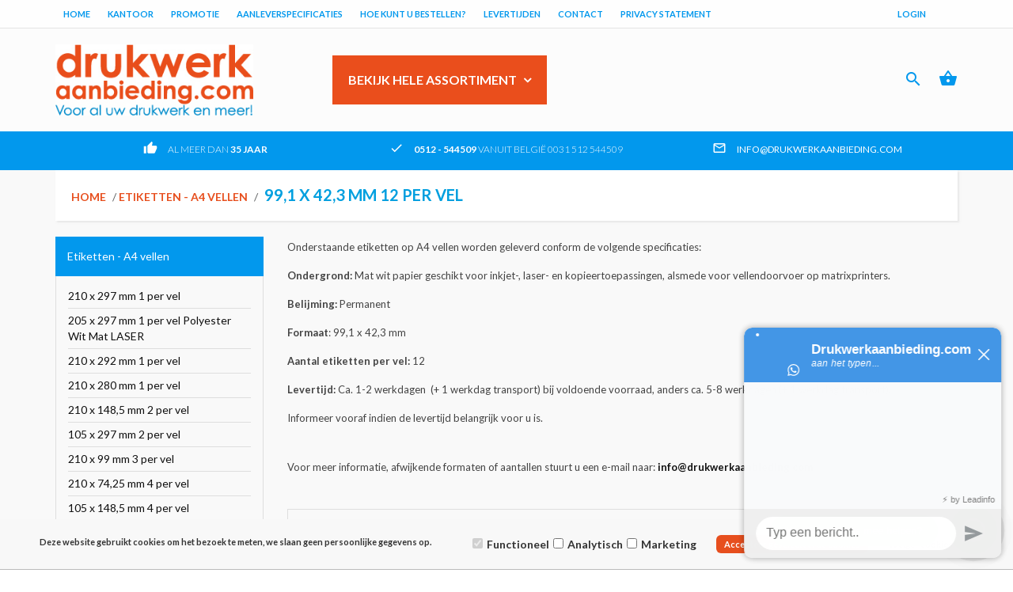

--- FILE ---
content_type: text/html; charset=UTF-8
request_url: https://www.drukwerkaanbieding.com/99-1-x-42-3-mm-12-per-vel
body_size: 104624
content:
<!DOCTYPE html>
<html xmlns="http://www.w3.org/1999/xhtml" xml:lang="nl" lang="nl">
<head itemscope itemtype="http://schema.org/WebSite">
            <link rel="stylesheet" href="/Plugins/bootstrap/3.2.0/css/bootstrap.min.css" />
    
    
        <link rel="stylesheet" href="https://maxcdn.bootstrapcdn.com/font-awesome/4.4.0/css/font-awesome.min.css" />
        <link href="https://fonts.googleapis.com/icon?family=Material+Icons" rel="stylesheet">
        <link href="https://fonts.googleapis.com/css?family=Lato:300,400,700" rel="stylesheet">

        <!--[if lt IE 9]>
    <link href="/Files/10/207000/207649/Protom/399015/Media/ie8.css" rel="stylesheet"/>
    <![endif]-->


            <link href="https://fonts.googleapis.com/css?family=Lato:400,700" rel="stylesheet">
    
    <!--
  (c) CCV Shop - www.ccvshop.nl
  Generated: 20-01-2026 @ 18:16:11
  Theme: Protom
  Node: web25
-->

<meta http-equiv="Content-Type" content="text/html; charset=UTF-8" /><meta http-equiv="X-UA-Compatible" content="IE=edge" /><meta name="viewport" content="width=device-width, initial-scale=1"><meta name="verify-v1" content="VZua2rxbpPZx7R61Z87ov8CU_0yIbJLENWr0k8-37y0" /><meta name="google-site-verification" content="VZua2rxbpPZx7R61Z87ov8CU_0yIbJLENWr0k8-37y0" /><meta name="csrf-token" content="c68f58b89a4d4df82e06ceeedbcb98c640e83f3a85249b0dc6f12549c1dfa874"><link rel="canonical" href="https://www.drukwerkaanbieding.com/99-1-x-42-3-mm-12-per-vel" /><title itemprop="name">Etiketten A4 vellen 99,1 x 42,3 mm 12 per vel - drukwerkaanbieding</title><link rel="shortcut icon" href="https://www.drukwerkaanbieding.com/Files/10/207000/207649/FavIcon/04w5CE9XFcg4133849m937a78aNH2464.ico" type="image/x-icon" /><script type="text/javascript">var Logger=function(){var n=null,o={enable:function(){null!=n&&(window.console.debug=n)},disable:function(){n=console.debug,window.console.debug=function(){}}};return o}();Logger.disable();</script><!-- Framework js and css --><!-- LoadInlineJS: Plugins/Cookie/Cookie.js -->
<script>/** Node: web21 Source file: Plugins/Cookie/Cookie.js */

const Cookiepolice={preferences:[],type:{functional:'functional',statistic:'statistic',marketing:'marketing',},getPreferences:function(){return this.preferences},isAllowed:function(type){return this.getPreferences().includes(type)},init:function(preferences,whitelist){if(typeof document==='undefined'){return}
this.preferences=preferences;console.debug('👮 Cookiepolice init  ');console.debug('Cookie preferences: '+preferences);let cookieDesc=Object.getOwnPropertyDescriptor(Document.prototype,'cookie')||Object.getOwnPropertyDescriptor(HTMLDocument.prototype,'cookie')||Object.getOwnPropertyDescriptor(Document,'cookie');if(cookieDesc&&cookieDesc.configurable){Object.defineProperty(document,'cookie',{configurable:!0,get:function(){return cookieDesc.get.call(document)},set:function(val){try{const arguments=val?val.split(';'):[];let stringifiedAttributes='';let type=Cookiepolice.type.marketing;let expires=today=new Date();let name='';for(let i=0;i<arguments.length;i++){const parts=arguments[i].split('=');if(i==0){name=parts[0].trim()}
if(parts[0].trim()==='expires'){expires=new Date(parts[1])}
if(parts[0].trim()==='type'){type=parts[1]}else if(parts[0].trim()!=''){let value='';if(typeof parts[1]!=='undefined'){value=parts[1]}
stringifiedAttributes+=parts[0].trim()+'='+value+'; '}}
if(whitelist.includes(name)||preferences.includes(type)||expires.setHours(0,0,0,0)<today.setHours(0,0,0,0)){console.debug('Cookie allowed  :'+stringifiedAttributes);cookieDesc.set.call(document,val);return}
console.debug('Cookie blocked : '+type+' : '+stringifiedAttributes)}catch(e){console.debug(e)}}})}}};const Cookie={set:function(name,value,attributes){if(typeof document==='undefined'){return}
try{if(typeof attributes.expires==='number'){attributes.expires=new Date(Date.now()+attributes.expires*864e5)}
if(attributes.expires){attributes.expires=attributes.expires.toUTCString()}
name=encodeURIComponent(name).replace(/%(2[346B]|5E|60|7C)/g,decodeURIComponent).replace(/[()]/g,escape);value=encodeURIComponent(value).replace(/%(2[346BF]|3[AC-F]|40|5[BDE]|60|7[BCD])/g,decodeURIComponent)}catch(e){return''}
let stringifiedAttributes='';for(let attributeName in attributes){if(!attributes[attributeName]){continue}
stringifiedAttributes+='; '+attributeName;if(attributes[attributeName]===!0){continue}
stringifiedAttributes+='='+attributes[attributeName].split(';')[0]}
return(document.cookie=name+'='+value+stringifiedAttributes)},remove:function(name){this.set(name,'',{expires:-1})},get:function(name){if(typeof document==='undefined'||(arguments.length&&!name)){return}
const cookies=document.cookie?document.cookie.split('; '):[];const jar={};for(let i=0;i<cookies.length;i++){const parts=cookies[i].split('=');let value=parts.slice(1).join('=');try{const found=decodeURIComponent(parts[0]);if(value[0]==='"'){value=value.slice(1,-1)}
jar[found]=value.replace(/(%[\dA-F]{2})+/gi,decodeURIComponent);if(name===found){break}}catch(e){}}
return name?jar[name]:jar},}</script><!-- LoadInlineJS: /Plugins/jQuery/js/jquery-1.9.1.min.js -->
<script>/*! jQuery v1.9.1 | (c) 2005, 2012 jQuery Foundation, Inc. | jquery.org/license
//@ sourceMappingURL=jquery.min.map
*/(function(e,t){var n,r,i=typeof t,o=e.document,a=e.location,s=e.jQuery,u=e.$,l={},c=[],p="1.9.1",f=c.concat,d=c.push,h=c.slice,g=c.indexOf,m=l.toString,y=l.hasOwnProperty,v=p.trim,b=function(e,t){return new b.fn.init(e,t,r)},x=/[+-]?(?:\d*\.|)\d+(?:[eE][+-]?\d+|)/.source,w=/\S+/g,T=/^[\s\uFEFF\xA0]+|[\s\uFEFF\xA0]+$/g,N=/^(?:(<[\w\W]+>)[^>]*|#([\w-]*))$/,C=/^<(\w+)\s*\/?>(?:<\/\1>|)$/,k=/^[\],:{}\s]*$/,E=/(?:^|:|,)(?:\s*\[)+/g,S=/\\(?:["\\\/bfnrt]|u[\da-fA-F]{4})/g,A=/"[^"\\\r\n]*"|true|false|null|-?(?:\d+\.|)\d+(?:[eE][+-]?\d+|)/g,j=/^-ms-/,D=/-([\da-z])/gi,L=function(e,t){return t.toUpperCase()},H=function(e){(o.addEventListener||"load"===e.type||"complete"===o.readyState)&&(q(),b.ready())},q=function(){o.addEventListener?(o.removeEventListener("DOMContentLoaded",H,!1),e.removeEventListener("load",H,!1)):(o.detachEvent("onreadystatechange",H),e.detachEvent("onload",H))};b.fn=b.prototype={jquery:p,constructor:b,init:function(e,n,r){var i,a;if(!e)return this;if("string"==typeof e){if(i="<"===e.charAt(0)&&">"===e.charAt(e.length-1)&&e.length>=3?[null,e,null]:N.exec(e),!i||!i[1]&&n)return!n||n.jquery?(n||r).find(e):this.constructor(n).find(e);if(i[1]){if(n=n instanceof b?n[0]:n,b.merge(this,b.parseHTML(i[1],n&&n.nodeType?n.ownerDocument||n:o,!0)),C.test(i[1])&&b.isPlainObject(n))for(i in n)b.isFunction(this[i])?this[i](n[i]):this.attr(i,n[i]);return this}if(a=o.getElementById(i[2]),a&&a.parentNode){if(a.id!==i[2])return r.find(e);this.length=1,this[0]=a}return this.context=o,this.selector=e,this}return e.nodeType?(this.context=this[0]=e,this.length=1,this):b.isFunction(e)?r.ready(e):(e.selector!==t&&(this.selector=e.selector,this.context=e.context),b.makeArray(e,this))},selector:"",length:0,size:function(){return this.length},toArray:function(){return h.call(this)},get:function(e){return null==e?this.toArray():0>e?this[this.length+e]:this[e]},pushStack:function(e){var t=b.merge(this.constructor(),e);return t.prevObject=this,t.context=this.context,t},each:function(e,t){return b.each(this,e,t)},ready:function(e){return b.ready.promise().done(e),this},slice:function(){return this.pushStack(h.apply(this,arguments))},first:function(){return this.eq(0)},last:function(){return this.eq(-1)},eq:function(e){var t=this.length,n=+e+(0>e?t:0);return this.pushStack(n>=0&&t>n?[this[n]]:[])},map:function(e){return this.pushStack(b.map(this,function(t,n){return e.call(t,n,t)}))},end:function(){return this.prevObject||this.constructor(null)},push:d,sort:[].sort,splice:[].splice},b.fn.init.prototype=b.fn,b.extend=b.fn.extend=function(){var e,n,r,i,o,a,s=arguments[0]||{},u=1,l=arguments.length,c=!1;for("boolean"==typeof s&&(c=s,s=arguments[1]||{},u=2),"object"==typeof s||b.isFunction(s)||(s={}),l===u&&(s=this,--u);l>u;u++)if(null!=(o=arguments[u]))for(i in o)e=s[i],r=o[i],s!==r&&(c&&r&&(b.isPlainObject(r)||(n=b.isArray(r)))?(n?(n=!1,a=e&&b.isArray(e)?e:[]):a=e&&b.isPlainObject(e)?e:{},s[i]=b.extend(c,a,r)):r!==t&&(s[i]=r));return s},b.extend({noConflict:function(t){return e.$===b&&(e.$=u),t&&e.jQuery===b&&(e.jQuery=s),b},isReady:!1,readyWait:1,holdReady:function(e){e?b.readyWait++:b.ready(!0)},ready:function(e){if(e===!0?!--b.readyWait:!b.isReady){if(!o.body)return setTimeout(b.ready);b.isReady=!0,e!==!0&&--b.readyWait>0||(n.resolveWith(o,[b]),b.fn.trigger&&b(o).trigger("ready").off("ready"))}},isFunction:function(e){return"function"===b.type(e)},isArray:Array.isArray||function(e){return"array"===b.type(e)},isWindow:function(e){return null!=e&&e==e.window},isNumeric:function(e){return!isNaN(parseFloat(e))&&isFinite(e)},type:function(e){return null==e?e+"":"object"==typeof e||"function"==typeof e?l[m.call(e)]||"object":typeof e},isPlainObject:function(e){if(!e||"object"!==b.type(e)||e.nodeType||b.isWindow(e))return!1;try{if(e.constructor&&!y.call(e,"constructor")&&!y.call(e.constructor.prototype,"isPrototypeOf"))return!1}catch(n){return!1}var r;for(r in e);return r===t||y.call(e,r)},isEmptyObject:function(e){var t;for(t in e)return!1;return!0},error:function(e){throw Error(e)},parseHTML:function(e,t,n){if(!e||"string"!=typeof e)return null;"boolean"==typeof t&&(n=t,t=!1),t=t||o;var r=C.exec(e),i=!n&&[];return r?[t.createElement(r[1])]:(r=b.buildFragment([e],t,i),i&&b(i).remove(),b.merge([],r.childNodes))},parseJSON:function(n){return e.JSON&&e.JSON.parse?e.JSON.parse(n):null===n?n:"string"==typeof n&&(n=b.trim(n),n&&k.test(n.replace(S,"@").replace(A,"]").replace(E,"")))?Function("return "+n)():(b.error("Invalid JSON: "+n),t)},parseXML:function(n){var r,i;if(!n||"string"!=typeof n)return null;try{e.DOMParser?(i=new DOMParser,r=i.parseFromString(n,"text/xml")):(r=new ActiveXObject("Microsoft.XMLDOM"),r.async="false",r.loadXML(n))}catch(o){r=t}return r&&r.documentElement&&!r.getElementsByTagName("parsererror").length||b.error("Invalid XML: "+n),r},noop:function(){},globalEval:function(t){t&&b.trim(t)&&(e.execScript||function(t){e.eval.call(e,t)})(t)},camelCase:function(e){return e.replace(j,"ms-").replace(D,L)},nodeName:function(e,t){return e.nodeName&&e.nodeName.toLowerCase()===t.toLowerCase()},each:function(e,t,n){var r,i=0,o=e.length,a=M(e);if(n){if(a){for(;o>i;i++)if(r=t.apply(e[i],n),r===!1)break}else for(i in e)if(r=t.apply(e[i],n),r===!1)break}else if(a){for(;o>i;i++)if(r=t.call(e[i],i,e[i]),r===!1)break}else for(i in e)if(r=t.call(e[i],i,e[i]),r===!1)break;return e},trim:v&&!v.call("\ufeff\u00a0")?function(e){return null==e?"":v.call(e)}:function(e){return null==e?"":(e+"").replace(T,"")},makeArray:function(e,t){var n=t||[];return null!=e&&(M(Object(e))?b.merge(n,"string"==typeof e?[e]:e):d.call(n,e)),n},inArray:function(e,t,n){var r;if(t){if(g)return g.call(t,e,n);for(r=t.length,n=n?0>n?Math.max(0,r+n):n:0;r>n;n++)if(n in t&&t[n]===e)return n}return-1},merge:function(e,n){var r=n.length,i=e.length,o=0;if("number"==typeof r)for(;r>o;o++)e[i++]=n[o];else while(n[o]!==t)e[i++]=n[o++];return e.length=i,e},grep:function(e,t,n){var r,i=[],o=0,a=e.length;for(n=!!n;a>o;o++)r=!!t(e[o],o),n!==r&&i.push(e[o]);return i},map:function(e,t,n){var r,i=0,o=e.length,a=M(e),s=[];if(a)for(;o>i;i++)r=t(e[i],i,n),null!=r&&(s[s.length]=r);else for(i in e)r=t(e[i],i,n),null!=r&&(s[s.length]=r);return f.apply([],s)},guid:1,proxy:function(e,n){var r,i,o;return"string"==typeof n&&(o=e[n],n=e,e=o),b.isFunction(e)?(r=h.call(arguments,2),i=function(){return e.apply(n||this,r.concat(h.call(arguments)))},i.guid=e.guid=e.guid||b.guid++,i):t},access:function(e,n,r,i,o,a,s){var u=0,l=e.length,c=null==r;if("object"===b.type(r)){o=!0;for(u in r)b.access(e,n,u,r[u],!0,a,s)}else if(i!==t&&(o=!0,b.isFunction(i)||(s=!0),c&&(s?(n.call(e,i),n=null):(c=n,n=function(e,t,n){return c.call(b(e),n)})),n))for(;l>u;u++)n(e[u],r,s?i:i.call(e[u],u,n(e[u],r)));return o?e:c?n.call(e):l?n(e[0],r):a},now:function(){return(new Date).getTime()}}),b.ready.promise=function(t){if(!n)if(n=b.Deferred(),"complete"===o.readyState)setTimeout(b.ready);else if(o.addEventListener)o.addEventListener("DOMContentLoaded",H,!1),e.addEventListener("load",H,!1);else{o.attachEvent("onreadystatechange",H),e.attachEvent("onload",H);var r=!1;try{r=null==e.frameElement&&o.documentElement}catch(i){}r&&r.doScroll&&function a(){if(!b.isReady){try{r.doScroll("left")}catch(e){return setTimeout(a,50)}q(),b.ready()}}()}return n.promise(t)},b.each("Boolean Number String Function Array Date RegExp Object Error".split(" "),function(e,t){l["[object "+t+"]"]=t.toLowerCase()});function M(e){var t=e.length,n=b.type(e);return b.isWindow(e)?!1:1===e.nodeType&&t?!0:"array"===n||"function"!==n&&(0===t||"number"==typeof t&&t>0&&t-1 in e)}r=b(o);var _={};function F(e){var t=_[e]={};return b.each(e.match(w)||[],function(e,n){t[n]=!0}),t}b.Callbacks=function(e){e="string"==typeof e?_[e]||F(e):b.extend({},e);var n,r,i,o,a,s,u=[],l=!e.once&&[],c=function(t){for(r=e.memory&&t,i=!0,a=s||0,s=0,o=u.length,n=!0;u&&o>a;a++)if(u[a].apply(t[0],t[1])===!1&&e.stopOnFalse){r=!1;break}n=!1,u&&(l?l.length&&c(l.shift()):r?u=[]:p.disable())},p={add:function(){if(u){var t=u.length;(function i(t){b.each(t,function(t,n){var r=b.type(n);"function"===r?e.unique&&p.has(n)||u.push(n):n&&n.length&&"string"!==r&&i(n)})})(arguments),n?o=u.length:r&&(s=t,c(r))}return this},remove:function(){return u&&b.each(arguments,function(e,t){var r;while((r=b.inArray(t,u,r))>-1)u.splice(r,1),n&&(o>=r&&o--,a>=r&&a--)}),this},has:function(e){return e?b.inArray(e,u)>-1:!(!u||!u.length)},empty:function(){return u=[],this},disable:function(){return u=l=r=t,this},disabled:function(){return!u},lock:function(){return l=t,r||p.disable(),this},locked:function(){return!l},fireWith:function(e,t){return t=t||[],t=[e,t.slice?t.slice():t],!u||i&&!l||(n?l.push(t):c(t)),this},fire:function(){return p.fireWith(this,arguments),this},fired:function(){return!!i}};return p},b.extend({Deferred:function(e){var t=[["resolve","done",b.Callbacks("once memory"),"resolved"],["reject","fail",b.Callbacks("once memory"),"rejected"],["notify","progress",b.Callbacks("memory")]],n="pending",r={state:function(){return n},always:function(){return i.done(arguments).fail(arguments),this},then:function(){var e=arguments;return b.Deferred(function(n){b.each(t,function(t,o){var a=o[0],s=b.isFunction(e[t])&&e[t];i[o[1]](function(){var e=s&&s.apply(this,arguments);e&&b.isFunction(e.promise)?e.promise().done(n.resolve).fail(n.reject).progress(n.notify):n[a+"With"](this===r?n.promise():this,s?[e]:arguments)})}),e=null}).promise()},promise:function(e){return null!=e?b.extend(e,r):r}},i={};return r.pipe=r.then,b.each(t,function(e,o){var a=o[2],s=o[3];r[o[1]]=a.add,s&&a.add(function(){n=s},t[1^e][2].disable,t[2][2].lock),i[o[0]]=function(){return i[o[0]+"With"](this===i?r:this,arguments),this},i[o[0]+"With"]=a.fireWith}),r.promise(i),e&&e.call(i,i),i},when:function(e){var t=0,n=h.call(arguments),r=n.length,i=1!==r||e&&b.isFunction(e.promise)?r:0,o=1===i?e:b.Deferred(),a=function(e,t,n){return function(r){t[e]=this,n[e]=arguments.length>1?h.call(arguments):r,n===s?o.notifyWith(t,n):--i||o.resolveWith(t,n)}},s,u,l;if(r>1)for(s=Array(r),u=Array(r),l=Array(r);r>t;t++)n[t]&&b.isFunction(n[t].promise)?n[t].promise().done(a(t,l,n)).fail(o.reject).progress(a(t,u,s)):--i;return i||o.resolveWith(l,n),o.promise()}}),b.support=function(){var t,n,r,a,s,u,l,c,p,f,d=o.createElement("div");if(d.setAttribute("className","t"),d.innerHTML="  <link/><table></table><a href='/a'>a</a><input type='checkbox'/>",n=d.getElementsByTagName("*"),r=d.getElementsByTagName("a")[0],!n||!r||!n.length)return{};s=o.createElement("select"),l=s.appendChild(o.createElement("option")),a=d.getElementsByTagName("input")[0],r.style.cssText="top:1px;float:left;opacity:.5",t={getSetAttribute:"t"!==d.className,leadingWhitespace:3===d.firstChild.nodeType,tbody:!d.getElementsByTagName("tbody").length,htmlSerialize:!!d.getElementsByTagName("link").length,style:/top/.test(r.getAttribute("style")),hrefNormalized:"/a"===r.getAttribute("href"),opacity:/^0.5/.test(r.style.opacity),cssFloat:!!r.style.cssFloat,checkOn:!!a.value,optSelected:l.selected,enctype:!!o.createElement("form").enctype,html5Clone:"<:nav></:nav>"!==o.createElement("nav").cloneNode(!0).outerHTML,boxModel:"CSS1Compat"===o.compatMode,deleteExpando:!0,noCloneEvent:!0,inlineBlockNeedsLayout:!1,shrinkWrapBlocks:!1,reliableMarginRight:!0,boxSizingReliable:!0,pixelPosition:!1},a.checked=!0,t.noCloneChecked=a.cloneNode(!0).checked,s.disabled=!0,t.optDisabled=!l.disabled;try{delete d.test}catch(h){t.deleteExpando=!1}a=o.createElement("input"),a.setAttribute("value",""),t.input=""===a.getAttribute("value"),a.value="t",a.setAttribute("type","radio"),t.radioValue="t"===a.value,a.setAttribute("checked","t"),a.setAttribute("name","t"),u=o.createDocumentFragment(),u.appendChild(a),t.appendChecked=a.checked,t.checkClone=u.cloneNode(!0).cloneNode(!0).lastChild.checked,d.attachEvent&&(d.attachEvent("onclick",function(){t.noCloneEvent=!1}),d.cloneNode(!0).click());for(f in{submit:!0,change:!0,focusin:!0})d.setAttribute(c="on"+f,"t"),t[f+"Bubbles"]=c in e||d.attributes[c].expando===!1;return d.style.backgroundClip="content-box",d.cloneNode(!0).style.backgroundClip="",t.clearCloneStyle="content-box"===d.style.backgroundClip,b(function(){var n,r,a,s="padding:0;margin:0;border:0;display:block;box-sizing:content-box;-moz-box-sizing:content-box;-webkit-box-sizing:content-box;",u=o.getElementsByTagName("body")[0];u&&(n=o.createElement("div"),n.style.cssText="border:0;width:0;height:0;position:absolute;top:0;left:-9999px;margin-top:1px",u.appendChild(n).appendChild(d),d.innerHTML="<table><tr><td></td><td>t</td></tr></table>",a=d.getElementsByTagName("td"),a[0].style.cssText="padding:0;margin:0;border:0;display:none",p=0===a[0].offsetHeight,a[0].style.display="",a[1].style.display="none",t.reliableHiddenOffsets=p&&0===a[0].offsetHeight,d.innerHTML="",d.style.cssText="box-sizing:border-box;-moz-box-sizing:border-box;-webkit-box-sizing:border-box;padding:1px;border:1px;display:block;width:4px;margin-top:1%;position:absolute;top:1%;",t.boxSizing=4===d.offsetWidth,t.doesNotIncludeMarginInBodyOffset=1!==u.offsetTop,e.getComputedStyle&&(t.pixelPosition="1%"!==(e.getComputedStyle(d,null)||{}).top,t.boxSizingReliable="4px"===(e.getComputedStyle(d,null)||{width:"4px"}).width,r=d.appendChild(o.createElement("div")),r.style.cssText=d.style.cssText=s,r.style.marginRight=r.style.width="0",d.style.width="1px",t.reliableMarginRight=!parseFloat((e.getComputedStyle(r,null)||{}).marginRight)),typeof d.style.zoom!==i&&(d.innerHTML="",d.style.cssText=s+"width:1px;padding:1px;display:inline;zoom:1",t.inlineBlockNeedsLayout=3===d.offsetWidth,d.style.display="block",d.innerHTML="<div></div>",d.firstChild.style.width="5px",t.shrinkWrapBlocks=3!==d.offsetWidth,t.inlineBlockNeedsLayout&&(u.style.zoom=1)),u.removeChild(n),n=d=a=r=null)}),n=s=u=l=r=a=null,t}();var O=/(?:\{[\s\S]*\}|\[[\s\S]*\])$/,B=/([A-Z])/g;function P(e,n,r,i){if(b.acceptData(e)){var o,a,s=b.expando,u="string"==typeof n,l=e.nodeType,p=l?b.cache:e,f=l?e[s]:e[s]&&s;if(f&&p[f]&&(i||p[f].data)||!u||r!==t)return f||(l?e[s]=f=c.pop()||b.guid++:f=s),p[f]||(p[f]={},l||(p[f].toJSON=b.noop)),("object"==typeof n||"function"==typeof n)&&(i?p[f]=b.extend(p[f],n):p[f].data=b.extend(p[f].data,n)),o=p[f],i||(o.data||(o.data={}),o=o.data),r!==t&&(o[b.camelCase(n)]=r),u?(a=o[n],null==a&&(a=o[b.camelCase(n)])):a=o,a}}function R(e,t,n){if(b.acceptData(e)){var r,i,o,a=e.nodeType,s=a?b.cache:e,u=a?e[b.expando]:b.expando;if(s[u]){if(t&&(o=n?s[u]:s[u].data)){b.isArray(t)?t=t.concat(b.map(t,b.camelCase)):t in o?t=[t]:(t=b.camelCase(t),t=t in o?[t]:t.split(" "));for(r=0,i=t.length;i>r;r++)delete o[t[r]];if(!(n?$:b.isEmptyObject)(o))return}(n||(delete s[u].data,$(s[u])))&&(a?b.cleanData([e],!0):b.support.deleteExpando||s!=s.window?delete s[u]:s[u]=null)}}}b.extend({cache:{},expando:"jQuery"+(p+Math.random()).replace(/\D/g,""),noData:{embed:!0,object:"clsid:D27CDB6E-AE6D-11cf-96B8-444553540000",applet:!0},hasData:function(e){return e=e.nodeType?b.cache[e[b.expando]]:e[b.expando],!!e&&!$(e)},data:function(e,t,n){return P(e,t,n)},removeData:function(e,t){return R(e,t)},_data:function(e,t,n){return P(e,t,n,!0)},_removeData:function(e,t){return R(e,t,!0)},acceptData:function(e){if(e.nodeType&&1!==e.nodeType&&9!==e.nodeType)return!1;var t=e.nodeName&&b.noData[e.nodeName.toLowerCase()];return!t||t!==!0&&e.getAttribute("classid")===t}}),b.fn.extend({data:function(e,n){var r,i,o=this[0],a=0,s=null;if(e===t){if(this.length&&(s=b.data(o),1===o.nodeType&&!b._data(o,"parsedAttrs"))){for(r=o.attributes;r.length>a;a++)i=r[a].name,i.indexOf("data-")||(i=b.camelCase(i.slice(5)),W(o,i,s[i]));b._data(o,"parsedAttrs",!0)}return s}return"object"==typeof e?this.each(function(){b.data(this,e)}):b.access(this,function(n){return n===t?o?W(o,e,b.data(o,e)):null:(this.each(function(){b.data(this,e,n)}),t)},null,n,arguments.length>1,null,!0)},removeData:function(e){return this.each(function(){b.removeData(this,e)})}});function W(e,n,r){if(r===t&&1===e.nodeType){var i="data-"+n.replace(B,"-$1").toLowerCase();if(r=e.getAttribute(i),"string"==typeof r){try{r="true"===r?!0:"false"===r?!1:"null"===r?null:+r+""===r?+r:O.test(r)?b.parseJSON(r):r}catch(o){}b.data(e,n,r)}else r=t}return r}function $(e){var t;for(t in e)if(("data"!==t||!b.isEmptyObject(e[t]))&&"toJSON"!==t)return!1;return!0}b.extend({queue:function(e,n,r){var i;return e?(n=(n||"fx")+"queue",i=b._data(e,n),r&&(!i||b.isArray(r)?i=b._data(e,n,b.makeArray(r)):i.push(r)),i||[]):t},dequeue:function(e,t){t=t||"fx";var n=b.queue(e,t),r=n.length,i=n.shift(),o=b._queueHooks(e,t),a=function(){b.dequeue(e,t)};"inprogress"===i&&(i=n.shift(),r--),o.cur=i,i&&("fx"===t&&n.unshift("inprogress"),delete o.stop,i.call(e,a,o)),!r&&o&&o.empty.fire()},_queueHooks:function(e,t){var n=t+"queueHooks";return b._data(e,n)||b._data(e,n,{empty:b.Callbacks("once memory").add(function(){b._removeData(e,t+"queue"),b._removeData(e,n)})})}}),b.fn.extend({queue:function(e,n){var r=2;return"string"!=typeof e&&(n=e,e="fx",r--),r>arguments.length?b.queue(this[0],e):n===t?this:this.each(function(){var t=b.queue(this,e,n);b._queueHooks(this,e),"fx"===e&&"inprogress"!==t[0]&&b.dequeue(this,e)})},dequeue:function(e){return this.each(function(){b.dequeue(this,e)})},delay:function(e,t){return e=b.fx?b.fx.speeds[e]||e:e,t=t||"fx",this.queue(t,function(t,n){var r=setTimeout(t,e);n.stop=function(){clearTimeout(r)}})},clearQueue:function(e){return this.queue(e||"fx",[])},promise:function(e,n){var r,i=1,o=b.Deferred(),a=this,s=this.length,u=function(){--i||o.resolveWith(a,[a])};"string"!=typeof e&&(n=e,e=t),e=e||"fx";while(s--)r=b._data(a[s],e+"queueHooks"),r&&r.empty&&(i++,r.empty.add(u));return u(),o.promise(n)}});var I,z,X=/[\t\r\n]/g,U=/\r/g,V=/^(?:input|select|textarea|button|object)$/i,Y=/^(?:a|area)$/i,J=/^(?:checked|selected|autofocus|autoplay|async|controls|defer|disabled|hidden|loop|multiple|open|readonly|required|scoped)$/i,G=/^(?:checked|selected)$/i,Q=b.support.getSetAttribute,K=b.support.input;b.fn.extend({attr:function(e,t){return b.access(this,b.attr,e,t,arguments.length>1)},removeAttr:function(e){return this.each(function(){b.removeAttr(this,e)})},prop:function(e,t){return b.access(this,b.prop,e,t,arguments.length>1)},removeProp:function(e){return e=b.propFix[e]||e,this.each(function(){try{this[e]=t,delete this[e]}catch(n){}})},addClass:function(e){var t,n,r,i,o,a=0,s=this.length,u="string"==typeof e&&e;if(b.isFunction(e))return this.each(function(t){b(this).addClass(e.call(this,t,this.className))});if(u)for(t=(e||"").match(w)||[];s>a;a++)if(n=this[a],r=1===n.nodeType&&(n.className?(" "+n.className+" ").replace(X," "):" ")){o=0;while(i=t[o++])0>r.indexOf(" "+i+" ")&&(r+=i+" ");n.className=b.trim(r)}return this},removeClass:function(e){var t,n,r,i,o,a=0,s=this.length,u=0===arguments.length||"string"==typeof e&&e;if(b.isFunction(e))return this.each(function(t){b(this).removeClass(e.call(this,t,this.className))});if(u)for(t=(e||"").match(w)||[];s>a;a++)if(n=this[a],r=1===n.nodeType&&(n.className?(" "+n.className+" ").replace(X," "):"")){o=0;while(i=t[o++])while(r.indexOf(" "+i+" ")>=0)r=r.replace(" "+i+" "," ");n.className=e?b.trim(r):""}return this},toggleClass:function(e,t){var n=typeof e,r="boolean"==typeof t;return b.isFunction(e)?this.each(function(n){b(this).toggleClass(e.call(this,n,this.className,t),t)}):this.each(function(){if("string"===n){var o,a=0,s=b(this),u=t,l=e.match(w)||[];while(o=l[a++])u=r?u:!s.hasClass(o),s[u?"addClass":"removeClass"](o)}else(n===i||"boolean"===n)&&(this.className&&b._data(this,"__className__",this.className),this.className=this.className||e===!1?"":b._data(this,"__className__")||"")})},hasClass:function(e){var t=" "+e+" ",n=0,r=this.length;for(;r>n;n++)if(1===this[n].nodeType&&(" "+this[n].className+" ").replace(X," ").indexOf(t)>=0)return!0;return!1},val:function(e){var n,r,i,o=this[0];{if(arguments.length)return i=b.isFunction(e),this.each(function(n){var o,a=b(this);1===this.nodeType&&(o=i?e.call(this,n,a.val()):e,null==o?o="":"number"==typeof o?o+="":b.isArray(o)&&(o=b.map(o,function(e){return null==e?"":e+""})),r=b.valHooks[this.type]||b.valHooks[this.nodeName.toLowerCase()],r&&"set"in r&&r.set(this,o,"value")!==t||(this.value=o))});if(o)return r=b.valHooks[o.type]||b.valHooks[o.nodeName.toLowerCase()],r&&"get"in r&&(n=r.get(o,"value"))!==t?n:(n=o.value,"string"==typeof n?n.replace(U,""):null==n?"":n)}}}),b.extend({valHooks:{option:{get:function(e){var t=e.attributes.value;return!t||t.specified?e.value:e.text}},select:{get:function(e){var t,n,r=e.options,i=e.selectedIndex,o="select-one"===e.type||0>i,a=o?null:[],s=o?i+1:r.length,u=0>i?s:o?i:0;for(;s>u;u++)if(n=r[u],!(!n.selected&&u!==i||(b.support.optDisabled?n.disabled:null!==n.getAttribute("disabled"))||n.parentNode.disabled&&b.nodeName(n.parentNode,"optgroup"))){if(t=b(n).val(),o)return t;a.push(t)}return a},set:function(e,t){var n=b.makeArray(t);return b(e).find("option").each(function(){this.selected=b.inArray(b(this).val(),n)>=0}),n.length||(e.selectedIndex=-1),n}}},attr:function(e,n,r){var o,a,s,u=e.nodeType;if(e&&3!==u&&8!==u&&2!==u)return typeof e.getAttribute===i?b.prop(e,n,r):(a=1!==u||!b.isXMLDoc(e),a&&(n=n.toLowerCase(),o=b.attrHooks[n]||(J.test(n)?z:I)),r===t?o&&a&&"get"in o&&null!==(s=o.get(e,n))?s:(typeof e.getAttribute!==i&&(s=e.getAttribute(n)),null==s?t:s):null!==r?o&&a&&"set"in o&&(s=o.set(e,r,n))!==t?s:(e.setAttribute(n,r+""),r):(b.removeAttr(e,n),t))},removeAttr:function(e,t){var n,r,i=0,o=t&&t.match(w);if(o&&1===e.nodeType)while(n=o[i++])r=b.propFix[n]||n,J.test(n)?!Q&&G.test(n)?e[b.camelCase("default-"+n)]=e[r]=!1:e[r]=!1:b.attr(e,n,""),e.removeAttribute(Q?n:r)},attrHooks:{type:{set:function(e,t){if(!b.support.radioValue&&"radio"===t&&b.nodeName(e,"input")){var n=e.value;return e.setAttribute("type",t),n&&(e.value=n),t}}}},propFix:{tabindex:"tabIndex",readonly:"readOnly","for":"htmlFor","class":"className",maxlength:"maxLength",cellspacing:"cellSpacing",cellpadding:"cellPadding",rowspan:"rowSpan",colspan:"colSpan",usemap:"useMap",frameborder:"frameBorder",contenteditable:"contentEditable"},prop:function(e,n,r){var i,o,a,s=e.nodeType;if(e&&3!==s&&8!==s&&2!==s)return a=1!==s||!b.isXMLDoc(e),a&&(n=b.propFix[n]||n,o=b.propHooks[n]),r!==t?o&&"set"in o&&(i=o.set(e,r,n))!==t?i:e[n]=r:o&&"get"in o&&null!==(i=o.get(e,n))?i:e[n]},propHooks:{tabIndex:{get:function(e){var n=e.getAttributeNode("tabindex");return n&&n.specified?parseInt(n.value,10):V.test(e.nodeName)||Y.test(e.nodeName)&&e.href?0:t}}}}),z={get:function(e,n){var r=b.prop(e,n),i="boolean"==typeof r&&e.getAttribute(n),o="boolean"==typeof r?K&&Q?null!=i:G.test(n)?e[b.camelCase("default-"+n)]:!!i:e.getAttributeNode(n);return o&&o.value!==!1?n.toLowerCase():t},set:function(e,t,n){return t===!1?b.removeAttr(e,n):K&&Q||!G.test(n)?e.setAttribute(!Q&&b.propFix[n]||n,n):e[b.camelCase("default-"+n)]=e[n]=!0,n}},K&&Q||(b.attrHooks.value={get:function(e,n){var r=e.getAttributeNode(n);return b.nodeName(e,"input")?e.defaultValue:r&&r.specified?r.value:t},set:function(e,n,r){return b.nodeName(e,"input")?(e.defaultValue=n,t):I&&I.set(e,n,r)}}),Q||(I=b.valHooks.button={get:function(e,n){var r=e.getAttributeNode(n);return r&&("id"===n||"name"===n||"coords"===n?""!==r.value:r.specified)?r.value:t},set:function(e,n,r){var i=e.getAttributeNode(r);return i||e.setAttributeNode(i=e.ownerDocument.createAttribute(r)),i.value=n+="","value"===r||n===e.getAttribute(r)?n:t}},b.attrHooks.contenteditable={get:I.get,set:function(e,t,n){I.set(e,""===t?!1:t,n)}},b.each(["width","height"],function(e,n){b.attrHooks[n]=b.extend(b.attrHooks[n],{set:function(e,r){return""===r?(e.setAttribute(n,"auto"),r):t}})})),b.support.hrefNormalized||(b.each(["href","src","width","height"],function(e,n){b.attrHooks[n]=b.extend(b.attrHooks[n],{get:function(e){var r=e.getAttribute(n,2);return null==r?t:r}})}),b.each(["href","src"],function(e,t){b.propHooks[t]={get:function(e){return e.getAttribute(t,4)}}})),b.support.style||(b.attrHooks.style={get:function(e){return e.style.cssText||t},set:function(e,t){return e.style.cssText=t+""}}),b.support.optSelected||(b.propHooks.selected=b.extend(b.propHooks.selected,{get:function(e){var t=e.parentNode;return t&&(t.selectedIndex,t.parentNode&&t.parentNode.selectedIndex),null}})),b.support.enctype||(b.propFix.enctype="encoding"),b.support.checkOn||b.each(["radio","checkbox"],function(){b.valHooks[this]={get:function(e){return null===e.getAttribute("value")?"on":e.value}}}),b.each(["radio","checkbox"],function(){b.valHooks[this]=b.extend(b.valHooks[this],{set:function(e,n){return b.isArray(n)?e.checked=b.inArray(b(e).val(),n)>=0:t}})});var Z=/^(?:input|select|textarea)$/i,et=/^key/,tt=/^(?:mouse|contextmenu)|click/,nt=/^(?:focusinfocus|focusoutblur)$/,rt=/^([^.]*)(?:\.(.+)|)$/;function it(){return!0}function ot(){return!1}b.event={global:{},add:function(e,n,r,o,a){var s,u,l,c,p,f,d,h,g,m,y,v=b._data(e);if(v){r.handler&&(c=r,r=c.handler,a=c.selector),r.guid||(r.guid=b.guid++),(u=v.events)||(u=v.events={}),(f=v.handle)||(f=v.handle=function(e){return typeof b===i||e&&b.event.triggered===e.type?t:b.event.dispatch.apply(f.elem,arguments)},f.elem=e),n=(n||"").match(w)||[""],l=n.length;while(l--)s=rt.exec(n[l])||[],g=y=s[1],m=(s[2]||"").split(".").sort(),p=b.event.special[g]||{},g=(a?p.delegateType:p.bindType)||g,p=b.event.special[g]||{},d=b.extend({type:g,origType:y,data:o,handler:r,guid:r.guid,selector:a,needsContext:a&&b.expr.match.needsContext.test(a),namespace:m.join(".")},c),(h=u[g])||(h=u[g]=[],h.delegateCount=0,p.setup&&p.setup.call(e,o,m,f)!==!1||(e.addEventListener?e.addEventListener(g,f,!1):e.attachEvent&&e.attachEvent("on"+g,f))),p.add&&(p.add.call(e,d),d.handler.guid||(d.handler.guid=r.guid)),a?h.splice(h.delegateCount++,0,d):h.push(d),b.event.global[g]=!0;e=null}},remove:function(e,t,n,r,i){var o,a,s,u,l,c,p,f,d,h,g,m=b.hasData(e)&&b._data(e);if(m&&(c=m.events)){t=(t||"").match(w)||[""],l=t.length;while(l--)if(s=rt.exec(t[l])||[],d=g=s[1],h=(s[2]||"").split(".").sort(),d){p=b.event.special[d]||{},d=(r?p.delegateType:p.bindType)||d,f=c[d]||[],s=s[2]&&RegExp("(^|\\.)"+h.join("\\.(?:.*\\.|)")+"(\\.|$)"),u=o=f.length;while(o--)a=f[o],!i&&g!==a.origType||n&&n.guid!==a.guid||s&&!s.test(a.namespace)||r&&r!==a.selector&&("**"!==r||!a.selector)||(f.splice(o,1),a.selector&&f.delegateCount--,p.remove&&p.remove.call(e,a));u&&!f.length&&(p.teardown&&p.teardown.call(e,h,m.handle)!==!1||b.removeEvent(e,d,m.handle),delete c[d])}else for(d in c)b.event.remove(e,d+t[l],n,r,!0);b.isEmptyObject(c)&&(delete m.handle,b._removeData(e,"events"))}},trigger:function(n,r,i,a){var s,u,l,c,p,f,d,h=[i||o],g=y.call(n,"type")?n.type:n,m=y.call(n,"namespace")?n.namespace.split("."):[];if(l=f=i=i||o,3!==i.nodeType&&8!==i.nodeType&&!nt.test(g+b.event.triggered)&&(g.indexOf(".")>=0&&(m=g.split("."),g=m.shift(),m.sort()),u=0>g.indexOf(":")&&"on"+g,n=n[b.expando]?n:new b.Event(g,"object"==typeof n&&n),n.isTrigger=!0,n.namespace=m.join("."),n.namespace_re=n.namespace?RegExp("(^|\\.)"+m.join("\\.(?:.*\\.|)")+"(\\.|$)"):null,n.result=t,n.target||(n.target=i),r=null==r?[n]:b.makeArray(r,[n]),p=b.event.special[g]||{},a||!p.trigger||p.trigger.apply(i,r)!==!1)){if(!a&&!p.noBubble&&!b.isWindow(i)){for(c=p.delegateType||g,nt.test(c+g)||(l=l.parentNode);l;l=l.parentNode)h.push(l),f=l;f===(i.ownerDocument||o)&&h.push(f.defaultView||f.parentWindow||e)}d=0;while((l=h[d++])&&!n.isPropagationStopped())n.type=d>1?c:p.bindType||g,s=(b._data(l,"events")||{})[n.type]&&b._data(l,"handle"),s&&s.apply(l,r),s=u&&l[u],s&&b.acceptData(l)&&s.apply&&s.apply(l,r)===!1&&n.preventDefault();if(n.type=g,!(a||n.isDefaultPrevented()||p._default&&p._default.apply(i.ownerDocument,r)!==!1||"click"===g&&b.nodeName(i,"a")||!b.acceptData(i)||!u||!i[g]||b.isWindow(i))){f=i[u],f&&(i[u]=null),b.event.triggered=g;try{i[g]()}catch(v){}b.event.triggered=t,f&&(i[u]=f)}return n.result}},dispatch:function(e){e=b.event.fix(e);var n,r,i,o,a,s=[],u=h.call(arguments),l=(b._data(this,"events")||{})[e.type]||[],c=b.event.special[e.type]||{};if(u[0]=e,e.delegateTarget=this,!c.preDispatch||c.preDispatch.call(this,e)!==!1){s=b.event.handlers.call(this,e,l),n=0;while((o=s[n++])&&!e.isPropagationStopped()){e.currentTarget=o.elem,a=0;while((i=o.handlers[a++])&&!e.isImmediatePropagationStopped())(!e.namespace_re||e.namespace_re.test(i.namespace))&&(e.handleObj=i,e.data=i.data,r=((b.event.special[i.origType]||{}).handle||i.handler).apply(o.elem,u),r!==t&&(e.result=r)===!1&&(e.preventDefault(),e.stopPropagation()))}return c.postDispatch&&c.postDispatch.call(this,e),e.result}},handlers:function(e,n){var r,i,o,a,s=[],u=n.delegateCount,l=e.target;if(u&&l.nodeType&&(!e.button||"click"!==e.type))for(;l!=this;l=l.parentNode||this)if(1===l.nodeType&&(l.disabled!==!0||"click"!==e.type)){for(o=[],a=0;u>a;a++)i=n[a],r=i.selector+" ",o[r]===t&&(o[r]=i.needsContext?b(r,this).index(l)>=0:b.find(r,this,null,[l]).length),o[r]&&o.push(i);o.length&&s.push({elem:l,handlers:o})}return n.length>u&&s.push({elem:this,handlers:n.slice(u)}),s},fix:function(e){if(e[b.expando])return e;var t,n,r,i=e.type,a=e,s=this.fixHooks[i];s||(this.fixHooks[i]=s=tt.test(i)?this.mouseHooks:et.test(i)?this.keyHooks:{}),r=s.props?this.props.concat(s.props):this.props,e=new b.Event(a),t=r.length;while(t--)n=r[t],e[n]=a[n];return e.target||(e.target=a.srcElement||o),3===e.target.nodeType&&(e.target=e.target.parentNode),e.metaKey=!!e.metaKey,s.filter?s.filter(e,a):e},props:"altKey bubbles cancelable ctrlKey currentTarget eventPhase metaKey relatedTarget shiftKey target timeStamp view which".split(" "),fixHooks:{},keyHooks:{props:"char charCode key keyCode".split(" "),filter:function(e,t){return null==e.which&&(e.which=null!=t.charCode?t.charCode:t.keyCode),e}},mouseHooks:{props:"button buttons clientX clientY fromElement offsetX offsetY pageX pageY screenX screenY toElement".split(" "),filter:function(e,n){var r,i,a,s=n.button,u=n.fromElement;return null==e.pageX&&null!=n.clientX&&(i=e.target.ownerDocument||o,a=i.documentElement,r=i.body,e.pageX=n.clientX+(a&&a.scrollLeft||r&&r.scrollLeft||0)-(a&&a.clientLeft||r&&r.clientLeft||0),e.pageY=n.clientY+(a&&a.scrollTop||r&&r.scrollTop||0)-(a&&a.clientTop||r&&r.clientTop||0)),!e.relatedTarget&&u&&(e.relatedTarget=u===e.target?n.toElement:u),e.which||s===t||(e.which=1&s?1:2&s?3:4&s?2:0),e}},special:{load:{noBubble:!0},click:{trigger:function(){return b.nodeName(this,"input")&&"checkbox"===this.type&&this.click?(this.click(),!1):t}},focus:{trigger:function(){if(this!==o.activeElement&&this.focus)try{return this.focus(),!1}catch(e){}},delegateType:"focusin"},blur:{trigger:function(){return this===o.activeElement&&this.blur?(this.blur(),!1):t},delegateType:"focusout"},beforeunload:{postDispatch:function(e){e.result!==t&&(e.originalEvent.returnValue=e.result)}}},simulate:function(e,t,n,r){var i=b.extend(new b.Event,n,{type:e,isSimulated:!0,originalEvent:{}});r?b.event.trigger(i,null,t):b.event.dispatch.call(t,i),i.isDefaultPrevented()&&n.preventDefault()}},b.removeEvent=o.removeEventListener?function(e,t,n){e.removeEventListener&&e.removeEventListener(t,n,!1)}:function(e,t,n){var r="on"+t;e.detachEvent&&(typeof e[r]===i&&(e[r]=null),e.detachEvent(r,n))},b.Event=function(e,n){return this instanceof b.Event?(e&&e.type?(this.originalEvent=e,this.type=e.type,this.isDefaultPrevented=e.defaultPrevented||e.returnValue===!1||e.getPreventDefault&&e.getPreventDefault()?it:ot):this.type=e,n&&b.extend(this,n),this.timeStamp=e&&e.timeStamp||b.now(),this[b.expando]=!0,t):new b.Event(e,n)},b.Event.prototype={isDefaultPrevented:ot,isPropagationStopped:ot,isImmediatePropagationStopped:ot,preventDefault:function(){var e=this.originalEvent;this.isDefaultPrevented=it,e&&(e.preventDefault?e.preventDefault():e.returnValue=!1)},stopPropagation:function(){var e=this.originalEvent;this.isPropagationStopped=it,e&&(e.stopPropagation&&e.stopPropagation(),e.cancelBubble=!0)},stopImmediatePropagation:function(){this.isImmediatePropagationStopped=it,this.stopPropagation()}},b.each({mouseenter:"mouseover",mouseleave:"mouseout"},function(e,t){b.event.special[e]={delegateType:t,bindType:t,handle:function(e){var n,r=this,i=e.relatedTarget,o=e.handleObj;
return(!i||i!==r&&!b.contains(r,i))&&(e.type=o.origType,n=o.handler.apply(this,arguments),e.type=t),n}}}),b.support.submitBubbles||(b.event.special.submit={setup:function(){return b.nodeName(this,"form")?!1:(b.event.add(this,"click._submit keypress._submit",function(e){var n=e.target,r=b.nodeName(n,"input")||b.nodeName(n,"button")?n.form:t;r&&!b._data(r,"submitBubbles")&&(b.event.add(r,"submit._submit",function(e){e._submit_bubble=!0}),b._data(r,"submitBubbles",!0))}),t)},postDispatch:function(e){e._submit_bubble&&(delete e._submit_bubble,this.parentNode&&!e.isTrigger&&b.event.simulate("submit",this.parentNode,e,!0))},teardown:function(){return b.nodeName(this,"form")?!1:(b.event.remove(this,"._submit"),t)}}),b.support.changeBubbles||(b.event.special.change={setup:function(){return Z.test(this.nodeName)?(("checkbox"===this.type||"radio"===this.type)&&(b.event.add(this,"propertychange._change",function(e){"checked"===e.originalEvent.propertyName&&(this._just_changed=!0)}),b.event.add(this,"click._change",function(e){this._just_changed&&!e.isTrigger&&(this._just_changed=!1),b.event.simulate("change",this,e,!0)})),!1):(b.event.add(this,"beforeactivate._change",function(e){var t=e.target;Z.test(t.nodeName)&&!b._data(t,"changeBubbles")&&(b.event.add(t,"change._change",function(e){!this.parentNode||e.isSimulated||e.isTrigger||b.event.simulate("change",this.parentNode,e,!0)}),b._data(t,"changeBubbles",!0))}),t)},handle:function(e){var n=e.target;return this!==n||e.isSimulated||e.isTrigger||"radio"!==n.type&&"checkbox"!==n.type?e.handleObj.handler.apply(this,arguments):t},teardown:function(){return b.event.remove(this,"._change"),!Z.test(this.nodeName)}}),b.support.focusinBubbles||b.each({focus:"focusin",blur:"focusout"},function(e,t){var n=0,r=function(e){b.event.simulate(t,e.target,b.event.fix(e),!0)};b.event.special[t]={setup:function(){0===n++&&o.addEventListener(e,r,!0)},teardown:function(){0===--n&&o.removeEventListener(e,r,!0)}}}),b.fn.extend({on:function(e,n,r,i,o){var a,s;if("object"==typeof e){"string"!=typeof n&&(r=r||n,n=t);for(a in e)this.on(a,n,r,e[a],o);return this}if(null==r&&null==i?(i=n,r=n=t):null==i&&("string"==typeof n?(i=r,r=t):(i=r,r=n,n=t)),i===!1)i=ot;else if(!i)return this;return 1===o&&(s=i,i=function(e){return b().off(e),s.apply(this,arguments)},i.guid=s.guid||(s.guid=b.guid++)),this.each(function(){b.event.add(this,e,i,r,n)})},one:function(e,t,n,r){return this.on(e,t,n,r,1)},off:function(e,n,r){var i,o;if(e&&e.preventDefault&&e.handleObj)return i=e.handleObj,b(e.delegateTarget).off(i.namespace?i.origType+"."+i.namespace:i.origType,i.selector,i.handler),this;if("object"==typeof e){for(o in e)this.off(o,n,e[o]);return this}return(n===!1||"function"==typeof n)&&(r=n,n=t),r===!1&&(r=ot),this.each(function(){b.event.remove(this,e,r,n)})},bind:function(e,t,n){return this.on(e,null,t,n)},unbind:function(e,t){return this.off(e,null,t)},delegate:function(e,t,n,r){return this.on(t,e,n,r)},undelegate:function(e,t,n){return 1===arguments.length?this.off(e,"**"):this.off(t,e||"**",n)},trigger:function(e,t){return this.each(function(){b.event.trigger(e,t,this)})},triggerHandler:function(e,n){var r=this[0];return r?b.event.trigger(e,n,r,!0):t}}),function(e,t){var n,r,i,o,a,s,u,l,c,p,f,d,h,g,m,y,v,x="sizzle"+-new Date,w=e.document,T={},N=0,C=0,k=it(),E=it(),S=it(),A=typeof t,j=1<<31,D=[],L=D.pop,H=D.push,q=D.slice,M=D.indexOf||function(e){var t=0,n=this.length;for(;n>t;t++)if(this[t]===e)return t;return-1},_="[\\x20\\t\\r\\n\\f]",F="(?:\\\\.|[\\w-]|[^\\x00-\\xa0])+",O=F.replace("w","w#"),B="([*^$|!~]?=)",P="\\["+_+"*("+F+")"+_+"*(?:"+B+_+"*(?:(['\"])((?:\\\\.|[^\\\\])*?)\\3|("+O+")|)|)"+_+"*\\]",R=":("+F+")(?:\\(((['\"])((?:\\\\.|[^\\\\])*?)\\3|((?:\\\\.|[^\\\\()[\\]]|"+P.replace(3,8)+")*)|.*)\\)|)",W=RegExp("^"+_+"+|((?:^|[^\\\\])(?:\\\\.)*)"+_+"+$","g"),$=RegExp("^"+_+"*,"+_+"*"),I=RegExp("^"+_+"*([\\x20\\t\\r\\n\\f>+~])"+_+"*"),z=RegExp(R),X=RegExp("^"+O+"$"),U={ID:RegExp("^#("+F+")"),CLASS:RegExp("^\\.("+F+")"),NAME:RegExp("^\\[name=['\"]?("+F+")['\"]?\\]"),TAG:RegExp("^("+F.replace("w","w*")+")"),ATTR:RegExp("^"+P),PSEUDO:RegExp("^"+R),CHILD:RegExp("^:(only|first|last|nth|nth-last)-(child|of-type)(?:\\("+_+"*(even|odd|(([+-]|)(\\d*)n|)"+_+"*(?:([+-]|)"+_+"*(\\d+)|))"+_+"*\\)|)","i"),needsContext:RegExp("^"+_+"*[>+~]|:(even|odd|eq|gt|lt|nth|first|last)(?:\\("+_+"*((?:-\\d)?\\d*)"+_+"*\\)|)(?=[^-]|$)","i")},V=/[\x20\t\r\n\f]*[+~]/,Y=/^[^{]+\{\s*\[native code/,J=/^(?:#([\w-]+)|(\w+)|\.([\w-]+))$/,G=/^(?:input|select|textarea|button)$/i,Q=/^h\d$/i,K=/'|\\/g,Z=/\=[\x20\t\r\n\f]*([^'"\]]*)[\x20\t\r\n\f]*\]/g,et=/\\([\da-fA-F]{1,6}[\x20\t\r\n\f]?|.)/g,tt=function(e,t){var n="0x"+t-65536;return n!==n?t:0>n?String.fromCharCode(n+65536):String.fromCharCode(55296|n>>10,56320|1023&n)};try{q.call(w.documentElement.childNodes,0)[0].nodeType}catch(nt){q=function(e){var t,n=[];while(t=this[e++])n.push(t);return n}}function rt(e){return Y.test(e+"")}function it(){var e,t=[];return e=function(n,r){return t.push(n+=" ")>i.cacheLength&&delete e[t.shift()],e[n]=r}}function ot(e){return e[x]=!0,e}function at(e){var t=p.createElement("div");try{return e(t)}catch(n){return!1}finally{t=null}}function st(e,t,n,r){var i,o,a,s,u,l,f,g,m,v;if((t?t.ownerDocument||t:w)!==p&&c(t),t=t||p,n=n||[],!e||"string"!=typeof e)return n;if(1!==(s=t.nodeType)&&9!==s)return[];if(!d&&!r){if(i=J.exec(e))if(a=i[1]){if(9===s){if(o=t.getElementById(a),!o||!o.parentNode)return n;if(o.id===a)return n.push(o),n}else if(t.ownerDocument&&(o=t.ownerDocument.getElementById(a))&&y(t,o)&&o.id===a)return n.push(o),n}else{if(i[2])return H.apply(n,q.call(t.getElementsByTagName(e),0)),n;if((a=i[3])&&T.getByClassName&&t.getElementsByClassName)return H.apply(n,q.call(t.getElementsByClassName(a),0)),n}if(T.qsa&&!h.test(e)){if(f=!0,g=x,m=t,v=9===s&&e,1===s&&"object"!==t.nodeName.toLowerCase()){l=ft(e),(f=t.getAttribute("id"))?g=f.replace(K,"\\$&"):t.setAttribute("id",g),g="[id='"+g+"'] ",u=l.length;while(u--)l[u]=g+dt(l[u]);m=V.test(e)&&t.parentNode||t,v=l.join(",")}if(v)try{return H.apply(n,q.call(m.querySelectorAll(v),0)),n}catch(b){}finally{f||t.removeAttribute("id")}}}return wt(e.replace(W,"$1"),t,n,r)}a=st.isXML=function(e){var t=e&&(e.ownerDocument||e).documentElement;return t?"HTML"!==t.nodeName:!1},c=st.setDocument=function(e){var n=e?e.ownerDocument||e:w;return n!==p&&9===n.nodeType&&n.documentElement?(p=n,f=n.documentElement,d=a(n),T.tagNameNoComments=at(function(e){return e.appendChild(n.createComment("")),!e.getElementsByTagName("*").length}),T.attributes=at(function(e){e.innerHTML="<select></select>";var t=typeof e.lastChild.getAttribute("multiple");return"boolean"!==t&&"string"!==t}),T.getByClassName=at(function(e){return e.innerHTML="<div class='hidden e'></div><div class='hidden'></div>",e.getElementsByClassName&&e.getElementsByClassName("e").length?(e.lastChild.className="e",2===e.getElementsByClassName("e").length):!1}),T.getByName=at(function(e){e.id=x+0,e.innerHTML="<a name='"+x+"'></a><div name='"+x+"'></div>",f.insertBefore(e,f.firstChild);var t=n.getElementsByName&&n.getElementsByName(x).length===2+n.getElementsByName(x+0).length;return T.getIdNotName=!n.getElementById(x),f.removeChild(e),t}),i.attrHandle=at(function(e){return e.innerHTML="<a href='#'></a>",e.firstChild&&typeof e.firstChild.getAttribute!==A&&"#"===e.firstChild.getAttribute("href")})?{}:{href:function(e){return e.getAttribute("href",2)},type:function(e){return e.getAttribute("type")}},T.getIdNotName?(i.find.ID=function(e,t){if(typeof t.getElementById!==A&&!d){var n=t.getElementById(e);return n&&n.parentNode?[n]:[]}},i.filter.ID=function(e){var t=e.replace(et,tt);return function(e){return e.getAttribute("id")===t}}):(i.find.ID=function(e,n){if(typeof n.getElementById!==A&&!d){var r=n.getElementById(e);return r?r.id===e||typeof r.getAttributeNode!==A&&r.getAttributeNode("id").value===e?[r]:t:[]}},i.filter.ID=function(e){var t=e.replace(et,tt);return function(e){var n=typeof e.getAttributeNode!==A&&e.getAttributeNode("id");return n&&n.value===t}}),i.find.TAG=T.tagNameNoComments?function(e,n){return typeof n.getElementsByTagName!==A?n.getElementsByTagName(e):t}:function(e,t){var n,r=[],i=0,o=t.getElementsByTagName(e);if("*"===e){while(n=o[i++])1===n.nodeType&&r.push(n);return r}return o},i.find.NAME=T.getByName&&function(e,n){return typeof n.getElementsByName!==A?n.getElementsByName(name):t},i.find.CLASS=T.getByClassName&&function(e,n){return typeof n.getElementsByClassName===A||d?t:n.getElementsByClassName(e)},g=[],h=[":focus"],(T.qsa=rt(n.querySelectorAll))&&(at(function(e){e.innerHTML="<select><option selected=''></option></select>",e.querySelectorAll("[selected]").length||h.push("\\["+_+"*(?:checked|disabled|ismap|multiple|readonly|selected|value)"),e.querySelectorAll(":checked").length||h.push(":checked")}),at(function(e){e.innerHTML="<input type='hidden' i=''/>",e.querySelectorAll("[i^='']").length&&h.push("[*^$]="+_+"*(?:\"\"|'')"),e.querySelectorAll(":enabled").length||h.push(":enabled",":disabled"),e.querySelectorAll("*,:x"),h.push(",.*:")})),(T.matchesSelector=rt(m=f.matchesSelector||f.mozMatchesSelector||f.webkitMatchesSelector||f.oMatchesSelector||f.msMatchesSelector))&&at(function(e){T.disconnectedMatch=m.call(e,"div"),m.call(e,"[s!='']:x"),g.push("!=",R)}),h=RegExp(h.join("|")),g=RegExp(g.join("|")),y=rt(f.contains)||f.compareDocumentPosition?function(e,t){var n=9===e.nodeType?e.documentElement:e,r=t&&t.parentNode;return e===r||!(!r||1!==r.nodeType||!(n.contains?n.contains(r):e.compareDocumentPosition&&16&e.compareDocumentPosition(r)))}:function(e,t){if(t)while(t=t.parentNode)if(t===e)return!0;return!1},v=f.compareDocumentPosition?function(e,t){var r;return e===t?(u=!0,0):(r=t.compareDocumentPosition&&e.compareDocumentPosition&&e.compareDocumentPosition(t))?1&r||e.parentNode&&11===e.parentNode.nodeType?e===n||y(w,e)?-1:t===n||y(w,t)?1:0:4&r?-1:1:e.compareDocumentPosition?-1:1}:function(e,t){var r,i=0,o=e.parentNode,a=t.parentNode,s=[e],l=[t];if(e===t)return u=!0,0;if(!o||!a)return e===n?-1:t===n?1:o?-1:a?1:0;if(o===a)return ut(e,t);r=e;while(r=r.parentNode)s.unshift(r);r=t;while(r=r.parentNode)l.unshift(r);while(s[i]===l[i])i++;return i?ut(s[i],l[i]):s[i]===w?-1:l[i]===w?1:0},u=!1,[0,0].sort(v),T.detectDuplicates=u,p):p},st.matches=function(e,t){return st(e,null,null,t)},st.matchesSelector=function(e,t){if((e.ownerDocument||e)!==p&&c(e),t=t.replace(Z,"='$1']"),!(!T.matchesSelector||d||g&&g.test(t)||h.test(t)))try{var n=m.call(e,t);if(n||T.disconnectedMatch||e.document&&11!==e.document.nodeType)return n}catch(r){}return st(t,p,null,[e]).length>0},st.contains=function(e,t){return(e.ownerDocument||e)!==p&&c(e),y(e,t)},st.attr=function(e,t){var n;return(e.ownerDocument||e)!==p&&c(e),d||(t=t.toLowerCase()),(n=i.attrHandle[t])?n(e):d||T.attributes?e.getAttribute(t):((n=e.getAttributeNode(t))||e.getAttribute(t))&&e[t]===!0?t:n&&n.specified?n.value:null},st.error=function(e){throw Error("Syntax error, unrecognized expression: "+e)},st.uniqueSort=function(e){var t,n=[],r=1,i=0;if(u=!T.detectDuplicates,e.sort(v),u){for(;t=e[r];r++)t===e[r-1]&&(i=n.push(r));while(i--)e.splice(n[i],1)}return e};function ut(e,t){var n=t&&e,r=n&&(~t.sourceIndex||j)-(~e.sourceIndex||j);if(r)return r;if(n)while(n=n.nextSibling)if(n===t)return-1;return e?1:-1}function lt(e){return function(t){var n=t.nodeName.toLowerCase();return"input"===n&&t.type===e}}function ct(e){return function(t){var n=t.nodeName.toLowerCase();return("input"===n||"button"===n)&&t.type===e}}function pt(e){return ot(function(t){return t=+t,ot(function(n,r){var i,o=e([],n.length,t),a=o.length;while(a--)n[i=o[a]]&&(n[i]=!(r[i]=n[i]))})})}o=st.getText=function(e){var t,n="",r=0,i=e.nodeType;if(i){if(1===i||9===i||11===i){if("string"==typeof e.textContent)return e.textContent;for(e=e.firstChild;e;e=e.nextSibling)n+=o(e)}else if(3===i||4===i)return e.nodeValue}else for(;t=e[r];r++)n+=o(t);return n},i=st.selectors={cacheLength:50,createPseudo:ot,match:U,find:{},relative:{">":{dir:"parentNode",first:!0}," ":{dir:"parentNode"},"+":{dir:"previousSibling",first:!0},"~":{dir:"previousSibling"}},preFilter:{ATTR:function(e){return e[1]=e[1].replace(et,tt),e[3]=(e[4]||e[5]||"").replace(et,tt),"~="===e[2]&&(e[3]=" "+e[3]+" "),e.slice(0,4)},CHILD:function(e){return e[1]=e[1].toLowerCase(),"nth"===e[1].slice(0,3)?(e[3]||st.error(e[0]),e[4]=+(e[4]?e[5]+(e[6]||1):2*("even"===e[3]||"odd"===e[3])),e[5]=+(e[7]+e[8]||"odd"===e[3])):e[3]&&st.error(e[0]),e},PSEUDO:function(e){var t,n=!e[5]&&e[2];return U.CHILD.test(e[0])?null:(e[4]?e[2]=e[4]:n&&z.test(n)&&(t=ft(n,!0))&&(t=n.indexOf(")",n.length-t)-n.length)&&(e[0]=e[0].slice(0,t),e[2]=n.slice(0,t)),e.slice(0,3))}},filter:{TAG:function(e){return"*"===e?function(){return!0}:(e=e.replace(et,tt).toLowerCase(),function(t){return t.nodeName&&t.nodeName.toLowerCase()===e})},CLASS:function(e){var t=k[e+" "];return t||(t=RegExp("(^|"+_+")"+e+"("+_+"|$)"))&&k(e,function(e){return t.test(e.className||typeof e.getAttribute!==A&&e.getAttribute("class")||"")})},ATTR:function(e,t,n){return function(r){var i=st.attr(r,e);return null==i?"!="===t:t?(i+="","="===t?i===n:"!="===t?i!==n:"^="===t?n&&0===i.indexOf(n):"*="===t?n&&i.indexOf(n)>-1:"$="===t?n&&i.slice(-n.length)===n:"~="===t?(" "+i+" ").indexOf(n)>-1:"|="===t?i===n||i.slice(0,n.length+1)===n+"-":!1):!0}},CHILD:function(e,t,n,r,i){var o="nth"!==e.slice(0,3),a="last"!==e.slice(-4),s="of-type"===t;return 1===r&&0===i?function(e){return!!e.parentNode}:function(t,n,u){var l,c,p,f,d,h,g=o!==a?"nextSibling":"previousSibling",m=t.parentNode,y=s&&t.nodeName.toLowerCase(),v=!u&&!s;if(m){if(o){while(g){p=t;while(p=p[g])if(s?p.nodeName.toLowerCase()===y:1===p.nodeType)return!1;h=g="only"===e&&!h&&"nextSibling"}return!0}if(h=[a?m.firstChild:m.lastChild],a&&v){c=m[x]||(m[x]={}),l=c[e]||[],d=l[0]===N&&l[1],f=l[0]===N&&l[2],p=d&&m.childNodes[d];while(p=++d&&p&&p[g]||(f=d=0)||h.pop())if(1===p.nodeType&&++f&&p===t){c[e]=[N,d,f];break}}else if(v&&(l=(t[x]||(t[x]={}))[e])&&l[0]===N)f=l[1];else while(p=++d&&p&&p[g]||(f=d=0)||h.pop())if((s?p.nodeName.toLowerCase()===y:1===p.nodeType)&&++f&&(v&&((p[x]||(p[x]={}))[e]=[N,f]),p===t))break;return f-=i,f===r||0===f%r&&f/r>=0}}},PSEUDO:function(e,t){var n,r=i.pseudos[e]||i.setFilters[e.toLowerCase()]||st.error("unsupported pseudo: "+e);return r[x]?r(t):r.length>1?(n=[e,e,"",t],i.setFilters.hasOwnProperty(e.toLowerCase())?ot(function(e,n){var i,o=r(e,t),a=o.length;while(a--)i=M.call(e,o[a]),e[i]=!(n[i]=o[a])}):function(e){return r(e,0,n)}):r}},pseudos:{not:ot(function(e){var t=[],n=[],r=s(e.replace(W,"$1"));return r[x]?ot(function(e,t,n,i){var o,a=r(e,null,i,[]),s=e.length;while(s--)(o=a[s])&&(e[s]=!(t[s]=o))}):function(e,i,o){return t[0]=e,r(t,null,o,n),!n.pop()}}),has:ot(function(e){return function(t){return st(e,t).length>0}}),contains:ot(function(e){return function(t){return(t.textContent||t.innerText||o(t)).indexOf(e)>-1}}),lang:ot(function(e){return X.test(e||"")||st.error("unsupported lang: "+e),e=e.replace(et,tt).toLowerCase(),function(t){var n;do if(n=d?t.getAttribute("xml:lang")||t.getAttribute("lang"):t.lang)return n=n.toLowerCase(),n===e||0===n.indexOf(e+"-");while((t=t.parentNode)&&1===t.nodeType);return!1}}),target:function(t){var n=e.location&&e.location.hash;return n&&n.slice(1)===t.id},root:function(e){return e===f},focus:function(e){return e===p.activeElement&&(!p.hasFocus||p.hasFocus())&&!!(e.type||e.href||~e.tabIndex)},enabled:function(e){return e.disabled===!1},disabled:function(e){return e.disabled===!0},checked:function(e){var t=e.nodeName.toLowerCase();return"input"===t&&!!e.checked||"option"===t&&!!e.selected},selected:function(e){return e.parentNode&&e.parentNode.selectedIndex,e.selected===!0},empty:function(e){for(e=e.firstChild;e;e=e.nextSibling)if(e.nodeName>"@"||3===e.nodeType||4===e.nodeType)return!1;return!0},parent:function(e){return!i.pseudos.empty(e)},header:function(e){return Q.test(e.nodeName)},input:function(e){return G.test(e.nodeName)},button:function(e){var t=e.nodeName.toLowerCase();return"input"===t&&"button"===e.type||"button"===t},text:function(e){var t;return"input"===e.nodeName.toLowerCase()&&"text"===e.type&&(null==(t=e.getAttribute("type"))||t.toLowerCase()===e.type)},first:pt(function(){return[0]}),last:pt(function(e,t){return[t-1]}),eq:pt(function(e,t,n){return[0>n?n+t:n]}),even:pt(function(e,t){var n=0;for(;t>n;n+=2)e.push(n);return e}),odd:pt(function(e,t){var n=1;for(;t>n;n+=2)e.push(n);return e}),lt:pt(function(e,t,n){var r=0>n?n+t:n;for(;--r>=0;)e.push(r);return e}),gt:pt(function(e,t,n){var r=0>n?n+t:n;for(;t>++r;)e.push(r);return e})}};for(n in{radio:!0,checkbox:!0,file:!0,password:!0,image:!0})i.pseudos[n]=lt(n);for(n in{submit:!0,reset:!0})i.pseudos[n]=ct(n);function ft(e,t){var n,r,o,a,s,u,l,c=E[e+" "];if(c)return t?0:c.slice(0);s=e,u=[],l=i.preFilter;while(s){(!n||(r=$.exec(s)))&&(r&&(s=s.slice(r[0].length)||s),u.push(o=[])),n=!1,(r=I.exec(s))&&(n=r.shift(),o.push({value:n,type:r[0].replace(W," ")}),s=s.slice(n.length));for(a in i.filter)!(r=U[a].exec(s))||l[a]&&!(r=l[a](r))||(n=r.shift(),o.push({value:n,type:a,matches:r}),s=s.slice(n.length));if(!n)break}return t?s.length:s?st.error(e):E(e,u).slice(0)}function dt(e){var t=0,n=e.length,r="";for(;n>t;t++)r+=e[t].value;return r}function ht(e,t,n){var i=t.dir,o=n&&"parentNode"===i,a=C++;return t.first?function(t,n,r){while(t=t[i])if(1===t.nodeType||o)return e(t,n,r)}:function(t,n,s){var u,l,c,p=N+" "+a;if(s){while(t=t[i])if((1===t.nodeType||o)&&e(t,n,s))return!0}else while(t=t[i])if(1===t.nodeType||o)if(c=t[x]||(t[x]={}),(l=c[i])&&l[0]===p){if((u=l[1])===!0||u===r)return u===!0}else if(l=c[i]=[p],l[1]=e(t,n,s)||r,l[1]===!0)return!0}}function gt(e){return e.length>1?function(t,n,r){var i=e.length;while(i--)if(!e[i](t,n,r))return!1;return!0}:e[0]}function mt(e,t,n,r,i){var o,a=[],s=0,u=e.length,l=null!=t;for(;u>s;s++)(o=e[s])&&(!n||n(o,r,i))&&(a.push(o),l&&t.push(s));return a}function yt(e,t,n,r,i,o){return r&&!r[x]&&(r=yt(r)),i&&!i[x]&&(i=yt(i,o)),ot(function(o,a,s,u){var l,c,p,f=[],d=[],h=a.length,g=o||xt(t||"*",s.nodeType?[s]:s,[]),m=!e||!o&&t?g:mt(g,f,e,s,u),y=n?i||(o?e:h||r)?[]:a:m;if(n&&n(m,y,s,u),r){l=mt(y,d),r(l,[],s,u),c=l.length;while(c--)(p=l[c])&&(y[d[c]]=!(m[d[c]]=p))}if(o){if(i||e){if(i){l=[],c=y.length;while(c--)(p=y[c])&&l.push(m[c]=p);i(null,y=[],l,u)}c=y.length;while(c--)(p=y[c])&&(l=i?M.call(o,p):f[c])>-1&&(o[l]=!(a[l]=p))}}else y=mt(y===a?y.splice(h,y.length):y),i?i(null,a,y,u):H.apply(a,y)})}function vt(e){var t,n,r,o=e.length,a=i.relative[e[0].type],s=a||i.relative[" "],u=a?1:0,c=ht(function(e){return e===t},s,!0),p=ht(function(e){return M.call(t,e)>-1},s,!0),f=[function(e,n,r){return!a&&(r||n!==l)||((t=n).nodeType?c(e,n,r):p(e,n,r))}];for(;o>u;u++)if(n=i.relative[e[u].type])f=[ht(gt(f),n)];else{if(n=i.filter[e[u].type].apply(null,e[u].matches),n[x]){for(r=++u;o>r;r++)if(i.relative[e[r].type])break;return yt(u>1&&gt(f),u>1&&dt(e.slice(0,u-1)).replace(W,"$1"),n,r>u&&vt(e.slice(u,r)),o>r&&vt(e=e.slice(r)),o>r&&dt(e))}f.push(n)}return gt(f)}function bt(e,t){var n=0,o=t.length>0,a=e.length>0,s=function(s,u,c,f,d){var h,g,m,y=[],v=0,b="0",x=s&&[],w=null!=d,T=l,C=s||a&&i.find.TAG("*",d&&u.parentNode||u),k=N+=null==T?1:Math.random()||.1;for(w&&(l=u!==p&&u,r=n);null!=(h=C[b]);b++){if(a&&h){g=0;while(m=e[g++])if(m(h,u,c)){f.push(h);break}w&&(N=k,r=++n)}o&&((h=!m&&h)&&v--,s&&x.push(h))}if(v+=b,o&&b!==v){g=0;while(m=t[g++])m(x,y,u,c);if(s){if(v>0)while(b--)x[b]||y[b]||(y[b]=L.call(f));y=mt(y)}H.apply(f,y),w&&!s&&y.length>0&&v+t.length>1&&st.uniqueSort(f)}return w&&(N=k,l=T),x};return o?ot(s):s}s=st.compile=function(e,t){var n,r=[],i=[],o=S[e+" "];if(!o){t||(t=ft(e)),n=t.length;while(n--)o=vt(t[n]),o[x]?r.push(o):i.push(o);o=S(e,bt(i,r))}return o};function xt(e,t,n){var r=0,i=t.length;for(;i>r;r++)st(e,t[r],n);return n}function wt(e,t,n,r){var o,a,u,l,c,p=ft(e);if(!r&&1===p.length){if(a=p[0]=p[0].slice(0),a.length>2&&"ID"===(u=a[0]).type&&9===t.nodeType&&!d&&i.relative[a[1].type]){if(t=i.find.ID(u.matches[0].replace(et,tt),t)[0],!t)return n;e=e.slice(a.shift().value.length)}o=U.needsContext.test(e)?0:a.length;while(o--){if(u=a[o],i.relative[l=u.type])break;if((c=i.find[l])&&(r=c(u.matches[0].replace(et,tt),V.test(a[0].type)&&t.parentNode||t))){if(a.splice(o,1),e=r.length&&dt(a),!e)return H.apply(n,q.call(r,0)),n;break}}}return s(e,p)(r,t,d,n,V.test(e)),n}i.pseudos.nth=i.pseudos.eq;function Tt(){}i.filters=Tt.prototype=i.pseudos,i.setFilters=new Tt,c(),st.attr=b.attr,b.find=st,b.expr=st.selectors,b.expr[":"]=b.expr.pseudos,b.unique=st.uniqueSort,b.text=st.getText,b.isXMLDoc=st.isXML,b.contains=st.contains}(e);var at=/Until$/,st=/^(?:parents|prev(?:Until|All))/,ut=/^.[^:#\[\.,]*$/,lt=b.expr.match.needsContext,ct={children:!0,contents:!0,next:!0,prev:!0};b.fn.extend({find:function(e){var t,n,r,i=this.length;if("string"!=typeof e)return r=this,this.pushStack(b(e).filter(function(){for(t=0;i>t;t++)if(b.contains(r[t],this))return!0}));for(n=[],t=0;i>t;t++)b.find(e,this[t],n);return n=this.pushStack(i>1?b.unique(n):n),n.selector=(this.selector?this.selector+" ":"")+e,n},has:function(e){var t,n=b(e,this),r=n.length;return this.filter(function(){for(t=0;r>t;t++)if(b.contains(this,n[t]))return!0})},not:function(e){return this.pushStack(ft(this,e,!1))},filter:function(e){return this.pushStack(ft(this,e,!0))},is:function(e){return!!e&&("string"==typeof e?lt.test(e)?b(e,this.context).index(this[0])>=0:b.filter(e,this).length>0:this.filter(e).length>0)},closest:function(e,t){var n,r=0,i=this.length,o=[],a=lt.test(e)||"string"!=typeof e?b(e,t||this.context):0;for(;i>r;r++){n=this[r];while(n&&n.ownerDocument&&n!==t&&11!==n.nodeType){if(a?a.index(n)>-1:b.find.matchesSelector(n,e)){o.push(n);break}n=n.parentNode}}return this.pushStack(o.length>1?b.unique(o):o)},index:function(e){return e?"string"==typeof e?b.inArray(this[0],b(e)):b.inArray(e.jquery?e[0]:e,this):this[0]&&this[0].parentNode?this.first().prevAll().length:-1},add:function(e,t){var n="string"==typeof e?b(e,t):b.makeArray(e&&e.nodeType?[e]:e),r=b.merge(this.get(),n);return this.pushStack(b.unique(r))},addBack:function(e){return this.add(null==e?this.prevObject:this.prevObject.filter(e))}}),b.fn.andSelf=b.fn.addBack;function pt(e,t){do e=e[t];while(e&&1!==e.nodeType);return e}b.each({parent:function(e){var t=e.parentNode;return t&&11!==t.nodeType?t:null},parents:function(e){return b.dir(e,"parentNode")},parentsUntil:function(e,t,n){return b.dir(e,"parentNode",n)},next:function(e){return pt(e,"nextSibling")},prev:function(e){return pt(e,"previousSibling")},nextAll:function(e){return b.dir(e,"nextSibling")},prevAll:function(e){return b.dir(e,"previousSibling")},nextUntil:function(e,t,n){return b.dir(e,"nextSibling",n)},prevUntil:function(e,t,n){return b.dir(e,"previousSibling",n)},siblings:function(e){return b.sibling((e.parentNode||{}).firstChild,e)},children:function(e){return b.sibling(e.firstChild)},contents:function(e){return b.nodeName(e,"iframe")?e.contentDocument||e.contentWindow.document:b.merge([],e.childNodes)}},function(e,t){b.fn[e]=function(n,r){var i=b.map(this,t,n);return at.test(e)||(r=n),r&&"string"==typeof r&&(i=b.filter(r,i)),i=this.length>1&&!ct[e]?b.unique(i):i,this.length>1&&st.test(e)&&(i=i.reverse()),this.pushStack(i)}}),b.extend({filter:function(e,t,n){return n&&(e=":not("+e+")"),1===t.length?b.find.matchesSelector(t[0],e)?[t[0]]:[]:b.find.matches(e,t)},dir:function(e,n,r){var i=[],o=e[n];while(o&&9!==o.nodeType&&(r===t||1!==o.nodeType||!b(o).is(r)))1===o.nodeType&&i.push(o),o=o[n];return i},sibling:function(e,t){var n=[];for(;e;e=e.nextSibling)1===e.nodeType&&e!==t&&n.push(e);return n}});function ft(e,t,n){if(t=t||0,b.isFunction(t))return b.grep(e,function(e,r){var i=!!t.call(e,r,e);return i===n});if(t.nodeType)return b.grep(e,function(e){return e===t===n});if("string"==typeof t){var r=b.grep(e,function(e){return 1===e.nodeType});if(ut.test(t))return b.filter(t,r,!n);t=b.filter(t,r)}return b.grep(e,function(e){return b.inArray(e,t)>=0===n})}function dt(e){var t=ht.split("|"),n=e.createDocumentFragment();if(n.createElement)while(t.length)n.createElement(t.pop());return n}var ht="abbr|article|aside|audio|bdi|canvas|data|datalist|details|figcaption|figure|footer|header|hgroup|mark|meter|nav|output|progress|section|summary|time|video",gt=/ jQuery\d+="(?:null|\d+)"/g,mt=RegExp("<(?:"+ht+")[\\s/>]","i"),yt=/^\s+/,vt=/<(?!area|br|col|embed|hr|img|input|link|meta|param)(([\w:]+)[^>]*)\/>/gi,bt=/<([\w:]+)/,xt=/<tbody/i,wt=/<|&#?\w+;/,Tt=/<(?:script|style|link)/i,Nt=/^(?:checkbox|radio)$/i,Ct=/checked\s*(?:[^=]|=\s*.checked.)/i,kt=/^$|\/(?:java|ecma)script/i,Et=/^true\/(.*)/,St=/^\s*<!(?:\[CDATA\[|--)|(?:\]\]|--)>\s*$/g,At={option:[1,"<select multiple='multiple'>","</select>"],legend:[1,"<fieldset>","</fieldset>"],area:[1,"<map>","</map>"],param:[1,"<object>","</object>"],thead:[1,"<table>","</table>"],tr:[2,"<table><tbody>","</tbody></table>"],col:[2,"<table><tbody></tbody><colgroup>","</colgroup></table>"],td:[3,"<table><tbody><tr>","</tr></tbody></table>"],_default:b.support.htmlSerialize?[0,"",""]:[1,"X<div>","</div>"]},jt=dt(o),Dt=jt.appendChild(o.createElement("div"));At.optgroup=At.option,At.tbody=At.tfoot=At.colgroup=At.caption=At.thead,At.th=At.td,b.fn.extend({text:function(e){return b.access(this,function(e){return e===t?b.text(this):this.empty().append((this[0]&&this[0].ownerDocument||o).createTextNode(e))},null,e,arguments.length)},wrapAll:function(e){if(b.isFunction(e))return this.each(function(t){b(this).wrapAll(e.call(this,t))});if(this[0]){var t=b(e,this[0].ownerDocument).eq(0).clone(!0);this[0].parentNode&&t.insertBefore(this[0]),t.map(function(){var e=this;while(e.firstChild&&1===e.firstChild.nodeType)e=e.firstChild;return e}).append(this)}return this},wrapInner:function(e){return b.isFunction(e)?this.each(function(t){b(this).wrapInner(e.call(this,t))}):this.each(function(){var t=b(this),n=t.contents();n.length?n.wrapAll(e):t.append(e)})},wrap:function(e){var t=b.isFunction(e);return this.each(function(n){b(this).wrapAll(t?e.call(this,n):e)})},unwrap:function(){return this.parent().each(function(){b.nodeName(this,"body")||b(this).replaceWith(this.childNodes)}).end()},append:function(){return this.domManip(arguments,!0,function(e){(1===this.nodeType||11===this.nodeType||9===this.nodeType)&&this.appendChild(e)})},prepend:function(){return this.domManip(arguments,!0,function(e){(1===this.nodeType||11===this.nodeType||9===this.nodeType)&&this.insertBefore(e,this.firstChild)})},before:function(){return this.domManip(arguments,!1,function(e){this.parentNode&&this.parentNode.insertBefore(e,this)})},after:function(){return this.domManip(arguments,!1,function(e){this.parentNode&&this.parentNode.insertBefore(e,this.nextSibling)})},remove:function(e,t){var n,r=0;for(;null!=(n=this[r]);r++)(!e||b.filter(e,[n]).length>0)&&(t||1!==n.nodeType||b.cleanData(Ot(n)),n.parentNode&&(t&&b.contains(n.ownerDocument,n)&&Mt(Ot(n,"script")),n.parentNode.removeChild(n)));return this},empty:function(){var e,t=0;for(;null!=(e=this[t]);t++){1===e.nodeType&&b.cleanData(Ot(e,!1));while(e.firstChild)e.removeChild(e.firstChild);e.options&&b.nodeName(e,"select")&&(e.options.length=0)}return this},clone:function(e,t){return e=null==e?!1:e,t=null==t?e:t,this.map(function(){return b.clone(this,e,t)})},html:function(e){return b.access(this,function(e){var n=this[0]||{},r=0,i=this.length;if(e===t)return 1===n.nodeType?n.innerHTML.replace(gt,""):t;if(!("string"!=typeof e||Tt.test(e)||!b.support.htmlSerialize&&mt.test(e)||!b.support.leadingWhitespace&&yt.test(e)||At[(bt.exec(e)||["",""])[1].toLowerCase()])){e=e.replace(vt,"<$1></$2>");try{for(;i>r;r++)n=this[r]||{},1===n.nodeType&&(b.cleanData(Ot(n,!1)),n.innerHTML=e);n=0}catch(o){}}n&&this.empty().append(e)},null,e,arguments.length)},replaceWith:function(e){var t=b.isFunction(e);return t||"string"==typeof e||(e=b(e).not(this).detach()),this.domManip([e],!0,function(e){var t=this.nextSibling,n=this.parentNode;n&&(b(this).remove(),n.insertBefore(e,t))})},detach:function(e){return this.remove(e,!0)},domManip:function(e,n,r){e=f.apply([],e);var i,o,a,s,u,l,c=0,p=this.length,d=this,h=p-1,g=e[0],m=b.isFunction(g);if(m||!(1>=p||"string"!=typeof g||b.support.checkClone)&&Ct.test(g))return this.each(function(i){var o=d.eq(i);m&&(e[0]=g.call(this,i,n?o.html():t)),o.domManip(e,n,r)});if(p&&(l=b.buildFragment(e,this[0].ownerDocument,!1,this),i=l.firstChild,1===l.childNodes.length&&(l=i),i)){for(n=n&&b.nodeName(i,"tr"),s=b.map(Ot(l,"script"),Ht),a=s.length;p>c;c++)o=l,c!==h&&(o=b.clone(o,!0,!0),a&&b.merge(s,Ot(o,"script"))),r.call(n&&b.nodeName(this[c],"table")?Lt(this[c],"tbody"):this[c],o,c);if(a)for(u=s[s.length-1].ownerDocument,b.map(s,qt),c=0;a>c;c++)o=s[c],kt.test(o.type||"")&&!b._data(o,"globalEval")&&b.contains(u,o)&&(o.src?b.ajax({url:o.src,type:"GET",dataType:"script",async:!1,global:!1,"throws":!0}):b.globalEval((o.text||o.textContent||o.innerHTML||"").replace(St,"")));l=i=null}return this}});function Lt(e,t){return e.getElementsByTagName(t)[0]||e.appendChild(e.ownerDocument.createElement(t))}function Ht(e){var t=e.getAttributeNode("type");return e.type=(t&&t.specified)+"/"+e.type,e}function qt(e){var t=Et.exec(e.type);return t?e.type=t[1]:e.removeAttribute("type"),e}function Mt(e,t){var n,r=0;for(;null!=(n=e[r]);r++)b._data(n,"globalEval",!t||b._data(t[r],"globalEval"))}function _t(e,t){if(1===t.nodeType&&b.hasData(e)){var n,r,i,o=b._data(e),a=b._data(t,o),s=o.events;if(s){delete a.handle,a.events={};for(n in s)for(r=0,i=s[n].length;i>r;r++)b.event.add(t,n,s[n][r])}a.data&&(a.data=b.extend({},a.data))}}function Ft(e,t){var n,r,i;if(1===t.nodeType){if(n=t.nodeName.toLowerCase(),!b.support.noCloneEvent&&t[b.expando]){i=b._data(t);for(r in i.events)b.removeEvent(t,r,i.handle);t.removeAttribute(b.expando)}"script"===n&&t.text!==e.text?(Ht(t).text=e.text,qt(t)):"object"===n?(t.parentNode&&(t.outerHTML=e.outerHTML),b.support.html5Clone&&e.innerHTML&&!b.trim(t.innerHTML)&&(t.innerHTML=e.innerHTML)):"input"===n&&Nt.test(e.type)?(t.defaultChecked=t.checked=e.checked,t.value!==e.value&&(t.value=e.value)):"option"===n?t.defaultSelected=t.selected=e.defaultSelected:("input"===n||"textarea"===n)&&(t.defaultValue=e.defaultValue)}}b.each({appendTo:"append",prependTo:"prepend",insertBefore:"before",insertAfter:"after",replaceAll:"replaceWith"},function(e,t){b.fn[e]=function(e){var n,r=0,i=[],o=b(e),a=o.length-1;for(;a>=r;r++)n=r===a?this:this.clone(!0),b(o[r])[t](n),d.apply(i,n.get());return this.pushStack(i)}});function Ot(e,n){var r,o,a=0,s=typeof e.getElementsByTagName!==i?e.getElementsByTagName(n||"*"):typeof e.querySelectorAll!==i?e.querySelectorAll(n||"*"):t;if(!s)for(s=[],r=e.childNodes||e;null!=(o=r[a]);a++)!n||b.nodeName(o,n)?s.push(o):b.merge(s,Ot(o,n));return n===t||n&&b.nodeName(e,n)?b.merge([e],s):s}function Bt(e){Nt.test(e.type)&&(e.defaultChecked=e.checked)}b.extend({clone:function(e,t,n){var r,i,o,a,s,u=b.contains(e.ownerDocument,e);if(b.support.html5Clone||b.isXMLDoc(e)||!mt.test("<"+e.nodeName+">")?o=e.cloneNode(!0):(Dt.innerHTML=e.outerHTML,Dt.removeChild(o=Dt.firstChild)),!(b.support.noCloneEvent&&b.support.noCloneChecked||1!==e.nodeType&&11!==e.nodeType||b.isXMLDoc(e)))for(r=Ot(o),s=Ot(e),a=0;null!=(i=s[a]);++a)r[a]&&Ft(i,r[a]);if(t)if(n)for(s=s||Ot(e),r=r||Ot(o),a=0;null!=(i=s[a]);a++)_t(i,r[a]);else _t(e,o);return r=Ot(o,"script"),r.length>0&&Mt(r,!u&&Ot(e,"script")),r=s=i=null,o},buildFragment:function(e,t,n,r){var i,o,a,s,u,l,c,p=e.length,f=dt(t),d=[],h=0;for(;p>h;h++)if(o=e[h],o||0===o)if("object"===b.type(o))b.merge(d,o.nodeType?[o]:o);else if(wt.test(o)){s=s||f.appendChild(t.createElement("div")),u=(bt.exec(o)||["",""])[1].toLowerCase(),c=At[u]||At._default,s.innerHTML=c[1]+o.replace(vt,"<$1></$2>")+c[2],i=c[0];while(i--)s=s.lastChild;if(!b.support.leadingWhitespace&&yt.test(o)&&d.push(t.createTextNode(yt.exec(o)[0])),!b.support.tbody){o="table"!==u||xt.test(o)?"<table>"!==c[1]||xt.test(o)?0:s:s.firstChild,i=o&&o.childNodes.length;while(i--)b.nodeName(l=o.childNodes[i],"tbody")&&!l.childNodes.length&&o.removeChild(l)
}b.merge(d,s.childNodes),s.textContent="";while(s.firstChild)s.removeChild(s.firstChild);s=f.lastChild}else d.push(t.createTextNode(o));s&&f.removeChild(s),b.support.appendChecked||b.grep(Ot(d,"input"),Bt),h=0;while(o=d[h++])if((!r||-1===b.inArray(o,r))&&(a=b.contains(o.ownerDocument,o),s=Ot(f.appendChild(o),"script"),a&&Mt(s),n)){i=0;while(o=s[i++])kt.test(o.type||"")&&n.push(o)}return s=null,f},cleanData:function(e,t){var n,r,o,a,s=0,u=b.expando,l=b.cache,p=b.support.deleteExpando,f=b.event.special;for(;null!=(n=e[s]);s++)if((t||b.acceptData(n))&&(o=n[u],a=o&&l[o])){if(a.events)for(r in a.events)f[r]?b.event.remove(n,r):b.removeEvent(n,r,a.handle);l[o]&&(delete l[o],p?delete n[u]:typeof n.removeAttribute!==i?n.removeAttribute(u):n[u]=null,c.push(o))}}});var Pt,Rt,Wt,$t=/alpha\([^)]*\)/i,It=/opacity\s*=\s*([^)]*)/,zt=/^(top|right|bottom|left)$/,Xt=/^(none|table(?!-c[ea]).+)/,Ut=/^margin/,Vt=RegExp("^("+x+")(.*)$","i"),Yt=RegExp("^("+x+")(?!px)[a-z%]+$","i"),Jt=RegExp("^([+-])=("+x+")","i"),Gt={BODY:"block"},Qt={position:"absolute",visibility:"hidden",display:"block"},Kt={letterSpacing:0,fontWeight:400},Zt=["Top","Right","Bottom","Left"],en=["Webkit","O","Moz","ms"];function tn(e,t){if(t in e)return t;var n=t.charAt(0).toUpperCase()+t.slice(1),r=t,i=en.length;while(i--)if(t=en[i]+n,t in e)return t;return r}function nn(e,t){return e=t||e,"none"===b.css(e,"display")||!b.contains(e.ownerDocument,e)}function rn(e,t){var n,r,i,o=[],a=0,s=e.length;for(;s>a;a++)r=e[a],r.style&&(o[a]=b._data(r,"olddisplay"),n=r.style.display,t?(o[a]||"none"!==n||(r.style.display=""),""===r.style.display&&nn(r)&&(o[a]=b._data(r,"olddisplay",un(r.nodeName)))):o[a]||(i=nn(r),(n&&"none"!==n||!i)&&b._data(r,"olddisplay",i?n:b.css(r,"display"))));for(a=0;s>a;a++)r=e[a],r.style&&(t&&"none"!==r.style.display&&""!==r.style.display||(r.style.display=t?o[a]||"":"none"));return e}b.fn.extend({css:function(e,n){return b.access(this,function(e,n,r){var i,o,a={},s=0;if(b.isArray(n)){for(o=Rt(e),i=n.length;i>s;s++)a[n[s]]=b.css(e,n[s],!1,o);return a}return r!==t?b.style(e,n,r):b.css(e,n)},e,n,arguments.length>1)},show:function(){return rn(this,!0)},hide:function(){return rn(this)},toggle:function(e){var t="boolean"==typeof e;return this.each(function(){(t?e:nn(this))?b(this).show():b(this).hide()})}}),b.extend({cssHooks:{opacity:{get:function(e,t){if(t){var n=Wt(e,"opacity");return""===n?"1":n}}}},cssNumber:{columnCount:!0,fillOpacity:!0,fontWeight:!0,lineHeight:!0,opacity:!0,orphans:!0,widows:!0,zIndex:!0,zoom:!0},cssProps:{"float":b.support.cssFloat?"cssFloat":"styleFloat"},style:function(e,n,r,i){if(e&&3!==e.nodeType&&8!==e.nodeType&&e.style){var o,a,s,u=b.camelCase(n),l=e.style;if(n=b.cssProps[u]||(b.cssProps[u]=tn(l,u)),s=b.cssHooks[n]||b.cssHooks[u],r===t)return s&&"get"in s&&(o=s.get(e,!1,i))!==t?o:l[n];if(a=typeof r,"string"===a&&(o=Jt.exec(r))&&(r=(o[1]+1)*o[2]+parseFloat(b.css(e,n)),a="number"),!(null==r||"number"===a&&isNaN(r)||("number"!==a||b.cssNumber[u]||(r+="px"),b.support.clearCloneStyle||""!==r||0!==n.indexOf("background")||(l[n]="inherit"),s&&"set"in s&&(r=s.set(e,r,i))===t)))try{l[n]=r}catch(c){}}},css:function(e,n,r,i){var o,a,s,u=b.camelCase(n);return n=b.cssProps[u]||(b.cssProps[u]=tn(e.style,u)),s=b.cssHooks[n]||b.cssHooks[u],s&&"get"in s&&(a=s.get(e,!0,r)),a===t&&(a=Wt(e,n,i)),"normal"===a&&n in Kt&&(a=Kt[n]),""===r||r?(o=parseFloat(a),r===!0||b.isNumeric(o)?o||0:a):a},swap:function(e,t,n,r){var i,o,a={};for(o in t)a[o]=e.style[o],e.style[o]=t[o];i=n.apply(e,r||[]);for(o in t)e.style[o]=a[o];return i}}),e.getComputedStyle?(Rt=function(t){return e.getComputedStyle(t,null)},Wt=function(e,n,r){var i,o,a,s=r||Rt(e),u=s?s.getPropertyValue(n)||s[n]:t,l=e.style;return s&&(""!==u||b.contains(e.ownerDocument,e)||(u=b.style(e,n)),Yt.test(u)&&Ut.test(n)&&(i=l.width,o=l.minWidth,a=l.maxWidth,l.minWidth=l.maxWidth=l.width=u,u=s.width,l.width=i,l.minWidth=o,l.maxWidth=a)),u}):o.documentElement.currentStyle&&(Rt=function(e){return e.currentStyle},Wt=function(e,n,r){var i,o,a,s=r||Rt(e),u=s?s[n]:t,l=e.style;return null==u&&l&&l[n]&&(u=l[n]),Yt.test(u)&&!zt.test(n)&&(i=l.left,o=e.runtimeStyle,a=o&&o.left,a&&(o.left=e.currentStyle.left),l.left="fontSize"===n?"1em":u,u=l.pixelLeft+"px",l.left=i,a&&(o.left=a)),""===u?"auto":u});function on(e,t,n){var r=Vt.exec(t);return r?Math.max(0,r[1]-(n||0))+(r[2]||"px"):t}function an(e,t,n,r,i){var o=n===(r?"border":"content")?4:"width"===t?1:0,a=0;for(;4>o;o+=2)"margin"===n&&(a+=b.css(e,n+Zt[o],!0,i)),r?("content"===n&&(a-=b.css(e,"padding"+Zt[o],!0,i)),"margin"!==n&&(a-=b.css(e,"border"+Zt[o]+"Width",!0,i))):(a+=b.css(e,"padding"+Zt[o],!0,i),"padding"!==n&&(a+=b.css(e,"border"+Zt[o]+"Width",!0,i)));return a}function sn(e,t,n){var r=!0,i="width"===t?e.offsetWidth:e.offsetHeight,o=Rt(e),a=b.support.boxSizing&&"border-box"===b.css(e,"boxSizing",!1,o);if(0>=i||null==i){if(i=Wt(e,t,o),(0>i||null==i)&&(i=e.style[t]),Yt.test(i))return i;r=a&&(b.support.boxSizingReliable||i===e.style[t]),i=parseFloat(i)||0}return i+an(e,t,n||(a?"border":"content"),r,o)+"px"}function un(e){var t=o,n=Gt[e];return n||(n=ln(e,t),"none"!==n&&n||(Pt=(Pt||b("<iframe frameborder='0' width='0' height='0'/>").css("cssText","display:block !important")).appendTo(t.documentElement),t=(Pt[0].contentWindow||Pt[0].contentDocument).document,t.write("<!doctype html><html><body>"),t.close(),n=ln(e,t),Pt.detach()),Gt[e]=n),n}function ln(e,t){var n=b(t.createElement(e)).appendTo(t.body),r=b.css(n[0],"display");return n.remove(),r}b.each(["height","width"],function(e,n){b.cssHooks[n]={get:function(e,r,i){return r?0===e.offsetWidth&&Xt.test(b.css(e,"display"))?b.swap(e,Qt,function(){return sn(e,n,i)}):sn(e,n,i):t},set:function(e,t,r){var i=r&&Rt(e);return on(e,t,r?an(e,n,r,b.support.boxSizing&&"border-box"===b.css(e,"boxSizing",!1,i),i):0)}}}),b.support.opacity||(b.cssHooks.opacity={get:function(e,t){return It.test((t&&e.currentStyle?e.currentStyle.filter:e.style.filter)||"")?.01*parseFloat(RegExp.$1)+"":t?"1":""},set:function(e,t){var n=e.style,r=e.currentStyle,i=b.isNumeric(t)?"alpha(opacity="+100*t+")":"",o=r&&r.filter||n.filter||"";n.zoom=1,(t>=1||""===t)&&""===b.trim(o.replace($t,""))&&n.removeAttribute&&(n.removeAttribute("filter"),""===t||r&&!r.filter)||(n.filter=$t.test(o)?o.replace($t,i):o+" "+i)}}),b(function(){b.support.reliableMarginRight||(b.cssHooks.marginRight={get:function(e,n){return n?b.swap(e,{display:"inline-block"},Wt,[e,"marginRight"]):t}}),!b.support.pixelPosition&&b.fn.position&&b.each(["top","left"],function(e,n){b.cssHooks[n]={get:function(e,r){return r?(r=Wt(e,n),Yt.test(r)?b(e).position()[n]+"px":r):t}}})}),b.expr&&b.expr.filters&&(b.expr.filters.hidden=function(e){return 0>=e.offsetWidth&&0>=e.offsetHeight||!b.support.reliableHiddenOffsets&&"none"===(e.style&&e.style.display||b.css(e,"display"))},b.expr.filters.visible=function(e){return!b.expr.filters.hidden(e)}),b.each({margin:"",padding:"",border:"Width"},function(e,t){b.cssHooks[e+t]={expand:function(n){var r=0,i={},o="string"==typeof n?n.split(" "):[n];for(;4>r;r++)i[e+Zt[r]+t]=o[r]||o[r-2]||o[0];return i}},Ut.test(e)||(b.cssHooks[e+t].set=on)});var cn=/%20/g,pn=/\[\]$/,fn=/\r?\n/g,dn=/^(?:submit|button|image|reset|file)$/i,hn=/^(?:input|select|textarea|keygen)/i;b.fn.extend({serialize:function(){return b.param(this.serializeArray())},serializeArray:function(){return this.map(function(){var e=b.prop(this,"elements");return e?b.makeArray(e):this}).filter(function(){var e=this.type;return this.name&&!b(this).is(":disabled")&&hn.test(this.nodeName)&&!dn.test(e)&&(this.checked||!Nt.test(e))}).map(function(e,t){var n=b(this).val();return null==n?null:b.isArray(n)?b.map(n,function(e){return{name:t.name,value:e.replace(fn,"\r\n")}}):{name:t.name,value:n.replace(fn,"\r\n")}}).get()}}),b.param=function(e,n){var r,i=[],o=function(e,t){t=b.isFunction(t)?t():null==t?"":t,i[i.length]=encodeURIComponent(e)+"="+encodeURIComponent(t)};if(n===t&&(n=b.ajaxSettings&&b.ajaxSettings.traditional),b.isArray(e)||e.jquery&&!b.isPlainObject(e))b.each(e,function(){o(this.name,this.value)});else for(r in e)gn(r,e[r],n,o);return i.join("&").replace(cn,"+")};function gn(e,t,n,r){var i;if(b.isArray(t))b.each(t,function(t,i){n||pn.test(e)?r(e,i):gn(e+"["+("object"==typeof i?t:"")+"]",i,n,r)});else if(n||"object"!==b.type(t))r(e,t);else for(i in t)gn(e+"["+i+"]",t[i],n,r)}b.each("blur focus focusin focusout load resize scroll unload click dblclick mousedown mouseup mousemove mouseover mouseout mouseenter mouseleave change select submit keydown keypress keyup error contextmenu".split(" "),function(e,t){b.fn[t]=function(e,n){return arguments.length>0?this.on(t,null,e,n):this.trigger(t)}}),b.fn.hover=function(e,t){return this.mouseenter(e).mouseleave(t||e)};var mn,yn,vn=b.now(),bn=/\?/,xn=/#.*$/,wn=/([?&])_=[^&]*/,Tn=/^(.*?):[ \t]*([^\r\n]*)\r?$/gm,Nn=/^(?:about|app|app-storage|.+-extension|file|res|widget):$/,Cn=/^(?:GET|HEAD)$/,kn=/^\/\//,En=/^([\w.+-]+:)(?:\/\/([^\/?#:]*)(?::(\d+)|)|)/,Sn=b.fn.load,An={},jn={},Dn="*/".concat("*");try{yn=a.href}catch(Ln){yn=o.createElement("a"),yn.href="",yn=yn.href}mn=En.exec(yn.toLowerCase())||[];function Hn(e){return function(t,n){"string"!=typeof t&&(n=t,t="*");var r,i=0,o=t.toLowerCase().match(w)||[];if(b.isFunction(n))while(r=o[i++])"+"===r[0]?(r=r.slice(1)||"*",(e[r]=e[r]||[]).unshift(n)):(e[r]=e[r]||[]).push(n)}}function qn(e,n,r,i){var o={},a=e===jn;function s(u){var l;return o[u]=!0,b.each(e[u]||[],function(e,u){var c=u(n,r,i);return"string"!=typeof c||a||o[c]?a?!(l=c):t:(n.dataTypes.unshift(c),s(c),!1)}),l}return s(n.dataTypes[0])||!o["*"]&&s("*")}function Mn(e,n){var r,i,o=b.ajaxSettings.flatOptions||{};for(i in n)n[i]!==t&&((o[i]?e:r||(r={}))[i]=n[i]);return r&&b.extend(!0,e,r),e}b.fn.load=function(e,n,r){if("string"!=typeof e&&Sn)return Sn.apply(this,arguments);var i,o,a,s=this,u=e.indexOf(" ");return u>=0&&(i=e.slice(u,e.length),e=e.slice(0,u)),b.isFunction(n)?(r=n,n=t):n&&"object"==typeof n&&(a="POST"),s.length>0&&b.ajax({url:e,type:a,dataType:"html",data:n}).done(function(e){o=arguments,s.html(i?b("<div>").append(b.parseHTML(e)).find(i):e)}).complete(r&&function(e,t){s.each(r,o||[e.responseText,t,e])}),this},b.each(["ajaxStart","ajaxStop","ajaxComplete","ajaxError","ajaxSuccess","ajaxSend"],function(e,t){b.fn[t]=function(e){return this.on(t,e)}}),b.each(["get","post"],function(e,n){b[n]=function(e,r,i,o){return b.isFunction(r)&&(o=o||i,i=r,r=t),b.ajax({url:e,type:n,dataType:o,data:r,success:i})}}),b.extend({active:0,lastModified:{},etag:{},ajaxSettings:{url:yn,type:"GET",isLocal:Nn.test(mn[1]),global:!0,processData:!0,async:!0,contentType:"application/x-www-form-urlencoded; charset=UTF-8",accepts:{"*":Dn,text:"text/plain",html:"text/html",xml:"application/xml, text/xml",json:"application/json, text/javascript"},contents:{xml:/xml/,html:/html/,json:/json/},responseFields:{xml:"responseXML",text:"responseText"},converters:{"* text":e.String,"text html":!0,"text json":b.parseJSON,"text xml":b.parseXML},flatOptions:{url:!0,context:!0}},ajaxSetup:function(e,t){return t?Mn(Mn(e,b.ajaxSettings),t):Mn(b.ajaxSettings,e)},ajaxPrefilter:Hn(An),ajaxTransport:Hn(jn),ajax:function(e,n){"object"==typeof e&&(n=e,e=t),n=n||{};var r,i,o,a,s,u,l,c,p=b.ajaxSetup({},n),f=p.context||p,d=p.context&&(f.nodeType||f.jquery)?b(f):b.event,h=b.Deferred(),g=b.Callbacks("once memory"),m=p.statusCode||{},y={},v={},x=0,T="canceled",N={readyState:0,getResponseHeader:function(e){var t;if(2===x){if(!c){c={};while(t=Tn.exec(a))c[t[1].toLowerCase()]=t[2]}t=c[e.toLowerCase()]}return null==t?null:t},getAllResponseHeaders:function(){return 2===x?a:null},setRequestHeader:function(e,t){var n=e.toLowerCase();return x||(e=v[n]=v[n]||e,y[e]=t),this},overrideMimeType:function(e){return x||(p.mimeType=e),this},statusCode:function(e){var t;if(e)if(2>x)for(t in e)m[t]=[m[t],e[t]];else N.always(e[N.status]);return this},abort:function(e){var t=e||T;return l&&l.abort(t),k(0,t),this}};if(h.promise(N).complete=g.add,N.success=N.done,N.error=N.fail,p.url=((e||p.url||yn)+"").replace(xn,"").replace(kn,mn[1]+"//"),p.type=n.method||n.type||p.method||p.type,p.dataTypes=b.trim(p.dataType||"*").toLowerCase().match(w)||[""],null==p.crossDomain&&(r=En.exec(p.url.toLowerCase()),p.crossDomain=!(!r||r[1]===mn[1]&&r[2]===mn[2]&&(r[3]||("http:"===r[1]?80:443))==(mn[3]||("http:"===mn[1]?80:443)))),p.data&&p.processData&&"string"!=typeof p.data&&(p.data=b.param(p.data,p.traditional)),qn(An,p,n,N),2===x)return N;u=p.global,u&&0===b.active++&&b.event.trigger("ajaxStart"),p.type=p.type.toUpperCase(),p.hasContent=!Cn.test(p.type),o=p.url,p.hasContent||(p.data&&(o=p.url+=(bn.test(o)?"&":"?")+p.data,delete p.data),p.cache===!1&&(p.url=wn.test(o)?o.replace(wn,"$1_="+vn++):o+(bn.test(o)?"&":"?")+"_="+vn++)),p.ifModified&&(b.lastModified[o]&&N.setRequestHeader("If-Modified-Since",b.lastModified[o]),b.etag[o]&&N.setRequestHeader("If-None-Match",b.etag[o])),(p.data&&p.hasContent&&p.contentType!==!1||n.contentType)&&N.setRequestHeader("Content-Type",p.contentType),N.setRequestHeader("Accept",p.dataTypes[0]&&p.accepts[p.dataTypes[0]]?p.accepts[p.dataTypes[0]]+("*"!==p.dataTypes[0]?", "+Dn+"; q=0.01":""):p.accepts["*"]);for(i in p.headers)N.setRequestHeader(i,p.headers[i]);if(p.beforeSend&&(p.beforeSend.call(f,N,p)===!1||2===x))return N.abort();T="abort";for(i in{success:1,error:1,complete:1})N[i](p[i]);if(l=qn(jn,p,n,N)){N.readyState=1,u&&d.trigger("ajaxSend",[N,p]),p.async&&p.timeout>0&&(s=setTimeout(function(){N.abort("timeout")},p.timeout));try{x=1,l.send(y,k)}catch(C){if(!(2>x))throw C;k(-1,C)}}else k(-1,"No Transport");function k(e,n,r,i){var c,y,v,w,T,C=n;2!==x&&(x=2,s&&clearTimeout(s),l=t,a=i||"",N.readyState=e>0?4:0,r&&(w=_n(p,N,r)),e>=200&&300>e||304===e?(p.ifModified&&(T=N.getResponseHeader("Last-Modified"),T&&(b.lastModified[o]=T),T=N.getResponseHeader("etag"),T&&(b.etag[o]=T)),204===e?(c=!0,C="nocontent"):304===e?(c=!0,C="notmodified"):(c=Fn(p,w),C=c.state,y=c.data,v=c.error,c=!v)):(v=C,(e||!C)&&(C="error",0>e&&(e=0))),N.status=e,N.statusText=(n||C)+"",c?h.resolveWith(f,[y,C,N]):h.rejectWith(f,[N,C,v]),N.statusCode(m),m=t,u&&d.trigger(c?"ajaxSuccess":"ajaxError",[N,p,c?y:v]),g.fireWith(f,[N,C]),u&&(d.trigger("ajaxComplete",[N,p]),--b.active||b.event.trigger("ajaxStop")))}return N},getScript:function(e,n){return b.get(e,t,n,"script")},getJSON:function(e,t,n){return b.get(e,t,n,"json")}});function _n(e,n,r){var i,o,a,s,u=e.contents,l=e.dataTypes,c=e.responseFields;for(s in c)s in r&&(n[c[s]]=r[s]);while("*"===l[0])l.shift(),o===t&&(o=e.mimeType||n.getResponseHeader("Content-Type"));if(o)for(s in u)if(u[s]&&u[s].test(o)){l.unshift(s);break}if(l[0]in r)a=l[0];else{for(s in r){if(!l[0]||e.converters[s+" "+l[0]]){a=s;break}i||(i=s)}a=a||i}return a?(a!==l[0]&&l.unshift(a),r[a]):t}function Fn(e,t){var n,r,i,o,a={},s=0,u=e.dataTypes.slice(),l=u[0];if(e.dataFilter&&(t=e.dataFilter(t,e.dataType)),u[1])for(i in e.converters)a[i.toLowerCase()]=e.converters[i];for(;r=u[++s];)if("*"!==r){if("*"!==l&&l!==r){if(i=a[l+" "+r]||a["* "+r],!i)for(n in a)if(o=n.split(" "),o[1]===r&&(i=a[l+" "+o[0]]||a["* "+o[0]])){i===!0?i=a[n]:a[n]!==!0&&(r=o[0],u.splice(s--,0,r));break}if(i!==!0)if(i&&e["throws"])t=i(t);else try{t=i(t)}catch(c){return{state:"parsererror",error:i?c:"No conversion from "+l+" to "+r}}}l=r}return{state:"success",data:t}}b.ajaxSetup({accepts:{script:"text/javascript, application/javascript, application/ecmascript, application/x-ecmascript"},contents:{script:/(?:java|ecma)script/},converters:{"text script":function(e){return b.globalEval(e),e}}}),b.ajaxPrefilter("script",function(e){e.cache===t&&(e.cache=!1),e.crossDomain&&(e.type="GET",e.global=!1)}),b.ajaxTransport("script",function(e){if(e.crossDomain){var n,r=o.head||b("head")[0]||o.documentElement;return{send:function(t,i){n=o.createElement("script"),n.async=!0,e.scriptCharset&&(n.charset=e.scriptCharset),n.src=e.url,n.onload=n.onreadystatechange=function(e,t){(t||!n.readyState||/loaded|complete/.test(n.readyState))&&(n.onload=n.onreadystatechange=null,n.parentNode&&n.parentNode.removeChild(n),n=null,t||i(200,"success"))},r.insertBefore(n,r.firstChild)},abort:function(){n&&n.onload(t,!0)}}}});var On=[],Bn=/(=)\?(?=&|$)|\?\?/;b.ajaxSetup({jsonp:"callback",jsonpCallback:function(){var e=On.pop()||b.expando+"_"+vn++;return this[e]=!0,e}}),b.ajaxPrefilter("json jsonp",function(n,r,i){var o,a,s,u=n.jsonp!==!1&&(Bn.test(n.url)?"url":"string"==typeof n.data&&!(n.contentType||"").indexOf("application/x-www-form-urlencoded")&&Bn.test(n.data)&&"data");return u||"jsonp"===n.dataTypes[0]?(o=n.jsonpCallback=b.isFunction(n.jsonpCallback)?n.jsonpCallback():n.jsonpCallback,u?n[u]=n[u].replace(Bn,"$1"+o):n.jsonp!==!1&&(n.url+=(bn.test(n.url)?"&":"?")+n.jsonp+"="+o),n.converters["script json"]=function(){return s||b.error(o+" was not called"),s[0]},n.dataTypes[0]="json",a=e[o],e[o]=function(){s=arguments},i.always(function(){e[o]=a,n[o]&&(n.jsonpCallback=r.jsonpCallback,On.push(o)),s&&b.isFunction(a)&&a(s[0]),s=a=t}),"script"):t});var Pn,Rn,Wn=0,$n=e.ActiveXObject&&function(){var e;for(e in Pn)Pn[e](t,!0)};function In(){try{return new e.XMLHttpRequest}catch(t){}}function zn(){try{return new e.ActiveXObject("Microsoft.XMLHTTP")}catch(t){}}b.ajaxSettings.xhr=e.ActiveXObject?function(){return!this.isLocal&&In()||zn()}:In,Rn=b.ajaxSettings.xhr(),b.support.cors=!!Rn&&"withCredentials"in Rn,Rn=b.support.ajax=!!Rn,Rn&&b.ajaxTransport(function(n){if(!n.crossDomain||b.support.cors){var r;return{send:function(i,o){var a,s,u=n.xhr();if(n.username?u.open(n.type,n.url,n.async,n.username,n.password):u.open(n.type,n.url,n.async),n.xhrFields)for(s in n.xhrFields)u[s]=n.xhrFields[s];n.mimeType&&u.overrideMimeType&&u.overrideMimeType(n.mimeType),n.crossDomain||i["X-Requested-With"]||(i["X-Requested-With"]="XMLHttpRequest");try{for(s in i)u.setRequestHeader(s,i[s])}catch(l){}u.send(n.hasContent&&n.data||null),r=function(e,i){var s,l,c,p;try{if(r&&(i||4===u.readyState))if(r=t,a&&(u.onreadystatechange=b.noop,$n&&delete Pn[a]),i)4!==u.readyState&&u.abort();else{p={},s=u.status,l=u.getAllResponseHeaders(),"string"==typeof u.responseText&&(p.text=u.responseText);try{c=u.statusText}catch(f){c=""}s||!n.isLocal||n.crossDomain?1223===s&&(s=204):s=p.text?200:404}}catch(d){i||o(-1,d)}p&&o(s,c,p,l)},n.async?4===u.readyState?setTimeout(r):(a=++Wn,$n&&(Pn||(Pn={},b(e).unload($n)),Pn[a]=r),u.onreadystatechange=r):r()},abort:function(){r&&r(t,!0)}}}});var Xn,Un,Vn=/^(?:toggle|show|hide)$/,Yn=RegExp("^(?:([+-])=|)("+x+")([a-z%]*)$","i"),Jn=/queueHooks$/,Gn=[nr],Qn={"*":[function(e,t){var n,r,i=this.createTween(e,t),o=Yn.exec(t),a=i.cur(),s=+a||0,u=1,l=20;if(o){if(n=+o[2],r=o[3]||(b.cssNumber[e]?"":"px"),"px"!==r&&s){s=b.css(i.elem,e,!0)||n||1;do u=u||".5",s/=u,b.style(i.elem,e,s+r);while(u!==(u=i.cur()/a)&&1!==u&&--l)}i.unit=r,i.start=s,i.end=o[1]?s+(o[1]+1)*n:n}return i}]};function Kn(){return setTimeout(function(){Xn=t}),Xn=b.now()}function Zn(e,t){b.each(t,function(t,n){var r=(Qn[t]||[]).concat(Qn["*"]),i=0,o=r.length;for(;o>i;i++)if(r[i].call(e,t,n))return})}function er(e,t,n){var r,i,o=0,a=Gn.length,s=b.Deferred().always(function(){delete u.elem}),u=function(){if(i)return!1;var t=Xn||Kn(),n=Math.max(0,l.startTime+l.duration-t),r=n/l.duration||0,o=1-r,a=0,u=l.tweens.length;for(;u>a;a++)l.tweens[a].run(o);return s.notifyWith(e,[l,o,n]),1>o&&u?n:(s.resolveWith(e,[l]),!1)},l=s.promise({elem:e,props:b.extend({},t),opts:b.extend(!0,{specialEasing:{}},n),originalProperties:t,originalOptions:n,startTime:Xn||Kn(),duration:n.duration,tweens:[],createTween:function(t,n){var r=b.Tween(e,l.opts,t,n,l.opts.specialEasing[t]||l.opts.easing);return l.tweens.push(r),r},stop:function(t){var n=0,r=t?l.tweens.length:0;if(i)return this;for(i=!0;r>n;n++)l.tweens[n].run(1);return t?s.resolveWith(e,[l,t]):s.rejectWith(e,[l,t]),this}}),c=l.props;for(tr(c,l.opts.specialEasing);a>o;o++)if(r=Gn[o].call(l,e,c,l.opts))return r;return Zn(l,c),b.isFunction(l.opts.start)&&l.opts.start.call(e,l),b.fx.timer(b.extend(u,{elem:e,anim:l,queue:l.opts.queue})),l.progress(l.opts.progress).done(l.opts.done,l.opts.complete).fail(l.opts.fail).always(l.opts.always)}function tr(e,t){var n,r,i,o,a;for(i in e)if(r=b.camelCase(i),o=t[r],n=e[i],b.isArray(n)&&(o=n[1],n=e[i]=n[0]),i!==r&&(e[r]=n,delete e[i]),a=b.cssHooks[r],a&&"expand"in a){n=a.expand(n),delete e[r];for(i in n)i in e||(e[i]=n[i],t[i]=o)}else t[r]=o}b.Animation=b.extend(er,{tweener:function(e,t){b.isFunction(e)?(t=e,e=["*"]):e=e.split(" ");var n,r=0,i=e.length;for(;i>r;r++)n=e[r],Qn[n]=Qn[n]||[],Qn[n].unshift(t)},prefilter:function(e,t){t?Gn.unshift(e):Gn.push(e)}});function nr(e,t,n){var r,i,o,a,s,u,l,c,p,f=this,d=e.style,h={},g=[],m=e.nodeType&&nn(e);n.queue||(c=b._queueHooks(e,"fx"),null==c.unqueued&&(c.unqueued=0,p=c.empty.fire,c.empty.fire=function(){c.unqueued||p()}),c.unqueued++,f.always(function(){f.always(function(){c.unqueued--,b.queue(e,"fx").length||c.empty.fire()})})),1===e.nodeType&&("height"in t||"width"in t)&&(n.overflow=[d.overflow,d.overflowX,d.overflowY],"inline"===b.css(e,"display")&&"none"===b.css(e,"float")&&(b.support.inlineBlockNeedsLayout&&"inline"!==un(e.nodeName)?d.zoom=1:d.display="inline-block")),n.overflow&&(d.overflow="hidden",b.support.shrinkWrapBlocks||f.always(function(){d.overflow=n.overflow[0],d.overflowX=n.overflow[1],d.overflowY=n.overflow[2]}));for(i in t)if(a=t[i],Vn.exec(a)){if(delete t[i],u=u||"toggle"===a,a===(m?"hide":"show"))continue;g.push(i)}if(o=g.length){s=b._data(e,"fxshow")||b._data(e,"fxshow",{}),"hidden"in s&&(m=s.hidden),u&&(s.hidden=!m),m?b(e).show():f.done(function(){b(e).hide()}),f.done(function(){var t;b._removeData(e,"fxshow");for(t in h)b.style(e,t,h[t])});for(i=0;o>i;i++)r=g[i],l=f.createTween(r,m?s[r]:0),h[r]=s[r]||b.style(e,r),r in s||(s[r]=l.start,m&&(l.end=l.start,l.start="width"===r||"height"===r?1:0))}}function rr(e,t,n,r,i){return new rr.prototype.init(e,t,n,r,i)}b.Tween=rr,rr.prototype={constructor:rr,init:function(e,t,n,r,i,o){this.elem=e,this.prop=n,this.easing=i||"swing",this.options=t,this.start=this.now=this.cur(),this.end=r,this.unit=o||(b.cssNumber[n]?"":"px")},cur:function(){var e=rr.propHooks[this.prop];return e&&e.get?e.get(this):rr.propHooks._default.get(this)},run:function(e){var t,n=rr.propHooks[this.prop];return this.pos=t=this.options.duration?b.easing[this.easing](e,this.options.duration*e,0,1,this.options.duration):e,this.now=(this.end-this.start)*t+this.start,this.options.step&&this.options.step.call(this.elem,this.now,this),n&&n.set?n.set(this):rr.propHooks._default.set(this),this}},rr.prototype.init.prototype=rr.prototype,rr.propHooks={_default:{get:function(e){var t;return null==e.elem[e.prop]||e.elem.style&&null!=e.elem.style[e.prop]?(t=b.css(e.elem,e.prop,""),t&&"auto"!==t?t:0):e.elem[e.prop]},set:function(e){b.fx.step[e.prop]?b.fx.step[e.prop](e):e.elem.style&&(null!=e.elem.style[b.cssProps[e.prop]]||b.cssHooks[e.prop])?b.style(e.elem,e.prop,e.now+e.unit):e.elem[e.prop]=e.now}}},rr.propHooks.scrollTop=rr.propHooks.scrollLeft={set:function(e){e.elem.nodeType&&e.elem.parentNode&&(e.elem[e.prop]=e.now)}},b.each(["toggle","show","hide"],function(e,t){var n=b.fn[t];b.fn[t]=function(e,r,i){return null==e||"boolean"==typeof e?n.apply(this,arguments):this.animate(ir(t,!0),e,r,i)}}),b.fn.extend({fadeTo:function(e,t,n,r){return this.filter(nn).css("opacity",0).show().end().animate({opacity:t},e,n,r)},animate:function(e,t,n,r){var i=b.isEmptyObject(e),o=b.speed(t,n,r),a=function(){var t=er(this,b.extend({},e),o);a.finish=function(){t.stop(!0)},(i||b._data(this,"finish"))&&t.stop(!0)};return a.finish=a,i||o.queue===!1?this.each(a):this.queue(o.queue,a)},stop:function(e,n,r){var i=function(e){var t=e.stop;delete e.stop,t(r)};return"string"!=typeof e&&(r=n,n=e,e=t),n&&e!==!1&&this.queue(e||"fx",[]),this.each(function(){var t=!0,n=null!=e&&e+"queueHooks",o=b.timers,a=b._data(this);if(n)a[n]&&a[n].stop&&i(a[n]);else for(n in a)a[n]&&a[n].stop&&Jn.test(n)&&i(a[n]);for(n=o.length;n--;)o[n].elem!==this||null!=e&&o[n].queue!==e||(o[n].anim.stop(r),t=!1,o.splice(n,1));(t||!r)&&b.dequeue(this,e)})},finish:function(e){return e!==!1&&(e=e||"fx"),this.each(function(){var t,n=b._data(this),r=n[e+"queue"],i=n[e+"queueHooks"],o=b.timers,a=r?r.length:0;for(n.finish=!0,b.queue(this,e,[]),i&&i.cur&&i.cur.finish&&i.cur.finish.call(this),t=o.length;t--;)o[t].elem===this&&o[t].queue===e&&(o[t].anim.stop(!0),o.splice(t,1));for(t=0;a>t;t++)r[t]&&r[t].finish&&r[t].finish.call(this);delete n.finish})}});function ir(e,t){var n,r={height:e},i=0;for(t=t?1:0;4>i;i+=2-t)n=Zt[i],r["margin"+n]=r["padding"+n]=e;return t&&(r.opacity=r.width=e),r}b.each({slideDown:ir("show"),slideUp:ir("hide"),slideToggle:ir("toggle"),fadeIn:{opacity:"show"},fadeOut:{opacity:"hide"},fadeToggle:{opacity:"toggle"}},function(e,t){b.fn[e]=function(e,n,r){return this.animate(t,e,n,r)}}),b.speed=function(e,t,n){var r=e&&"object"==typeof e?b.extend({},e):{complete:n||!n&&t||b.isFunction(e)&&e,duration:e,easing:n&&t||t&&!b.isFunction(t)&&t};return r.duration=b.fx.off?0:"number"==typeof r.duration?r.duration:r.duration in b.fx.speeds?b.fx.speeds[r.duration]:b.fx.speeds._default,(null==r.queue||r.queue===!0)&&(r.queue="fx"),r.old=r.complete,r.complete=function(){b.isFunction(r.old)&&r.old.call(this),r.queue&&b.dequeue(this,r.queue)},r},b.easing={linear:function(e){return e},swing:function(e){return.5-Math.cos(e*Math.PI)/2}},b.timers=[],b.fx=rr.prototype.init,b.fx.tick=function(){var e,n=b.timers,r=0;for(Xn=b.now();n.length>r;r++)e=n[r],e()||n[r]!==e||n.splice(r--,1);n.length||b.fx.stop(),Xn=t},b.fx.timer=function(e){e()&&b.timers.push(e)&&b.fx.start()},b.fx.interval=13,b.fx.start=function(){Un||(Un=setInterval(b.fx.tick,b.fx.interval))},b.fx.stop=function(){clearInterval(Un),Un=null},b.fx.speeds={slow:600,fast:200,_default:400},b.fx.step={},b.expr&&b.expr.filters&&(b.expr.filters.animated=function(e){return b.grep(b.timers,function(t){return e===t.elem}).length}),b.fn.offset=function(e){if(arguments.length)return e===t?this:this.each(function(t){b.offset.setOffset(this,e,t)});var n,r,o={top:0,left:0},a=this[0],s=a&&a.ownerDocument;if(s)return n=s.documentElement,b.contains(n,a)?(typeof a.getBoundingClientRect!==i&&(o=a.getBoundingClientRect()),r=or(s),{top:o.top+(r.pageYOffset||n.scrollTop)-(n.clientTop||0),left:o.left+(r.pageXOffset||n.scrollLeft)-(n.clientLeft||0)}):o},b.offset={setOffset:function(e,t,n){var r=b.css(e,"position");"static"===r&&(e.style.position="relative");var i=b(e),o=i.offset(),a=b.css(e,"top"),s=b.css(e,"left"),u=("absolute"===r||"fixed"===r)&&b.inArray("auto",[a,s])>-1,l={},c={},p,f;u?(c=i.position(),p=c.top,f=c.left):(p=parseFloat(a)||0,f=parseFloat(s)||0),b.isFunction(t)&&(t=t.call(e,n,o)),null!=t.top&&(l.top=t.top-o.top+p),null!=t.left&&(l.left=t.left-o.left+f),"using"in t?t.using.call(e,l):i.css(l)}},b.fn.extend({position:function(){if(this[0]){var e,t,n={top:0,left:0},r=this[0];return"fixed"===b.css(r,"position")?t=r.getBoundingClientRect():(e=this.offsetParent(),t=this.offset(),b.nodeName(e[0],"html")||(n=e.offset()),n.top+=b.css(e[0],"borderTopWidth",!0),n.left+=b.css(e[0],"borderLeftWidth",!0)),{top:t.top-n.top-b.css(r,"marginTop",!0),left:t.left-n.left-b.css(r,"marginLeft",!0)}}},offsetParent:function(){return this.map(function(){var e=this.offsetParent||o.documentElement;while(e&&!b.nodeName(e,"html")&&"static"===b.css(e,"position"))e=e.offsetParent;return e||o.documentElement})}}),b.each({scrollLeft:"pageXOffset",scrollTop:"pageYOffset"},function(e,n){var r=/Y/.test(n);b.fn[e]=function(i){return b.access(this,function(e,i,o){var a=or(e);return o===t?a?n in a?a[n]:a.document.documentElement[i]:e[i]:(a?a.scrollTo(r?b(a).scrollLeft():o,r?o:b(a).scrollTop()):e[i]=o,t)},e,i,arguments.length,null)}});function or(e){return b.isWindow(e)?e:9===e.nodeType?e.defaultView||e.parentWindow:!1}b.each({Height:"height",Width:"width"},function(e,n){b.each({padding:"inner"+e,content:n,"":"outer"+e},function(r,i){b.fn[i]=function(i,o){var a=arguments.length&&(r||"boolean"!=typeof i),s=r||(i===!0||o===!0?"margin":"border");return b.access(this,function(n,r,i){var o;return b.isWindow(n)?n.document.documentElement["client"+e]:9===n.nodeType?(o=n.documentElement,Math.max(n.body["scroll"+e],o["scroll"+e],n.body["offset"+e],o["offset"+e],o["client"+e])):i===t?b.css(n,r,s):b.style(n,r,i,s)},n,a?i:t,a,null)}})}),e.jQuery=e.$=b,"function"==typeof define&&define.amd&&define.amd.jQuery&&define("jquery",[],function(){return b})})(window);</script><!-- LoadCSS: https://maxcdn.bootstrapcdn.com/font-awesome/4.4.0/css/font-awesome.min.css -->
<link rel="preload" as="style" onload="this.onload=null;this.rel='stylesheet'" href="https://maxcdn.bootstrapcdn.com/font-awesome/4.4.0/css/font-awesome.min.css" /><!-- LoadCSS: https://www.drukwerkaanbieding.com/Global/Files/Fonts/Google/Material-Icons/Material-Icons.css -->
<link rel="preload" as="style" onload="this.onload=null;this.rel='stylesheet'" href="https://www.drukwerkaanbieding.com/Global/Files/Fonts/Google/Material-Icons/Material-Icons.css" /><!-- LoadInlineCSS: /Plugins/bootstrap/3.4.1-custom/css/bootstrap.min.css -->
<style>/*!
 * Generated using the Bootstrap Customizer (https://getbootstrap.com/docs/3.4/customize/)
 *//*!
 * Bootstrap v3.4.1 (https://getbootstrap.com/)
 * Copyright 2011-2019 Twitter, Inc.
 * Licensed under MIT (https://github.com/twbs/bootstrap/blob/master/LICENSE)
 *//*! normalize.css v3.0.3 | MIT License | github.com/necolas/normalize.css */html{font-family:sans-serif;-ms-text-size-adjust:100%;-webkit-text-size-adjust:100%}body{margin:0}article,aside,details,figcaption,figure,footer,header,hgroup,main,menu,nav,section,summary{display:block}audio,canvas,progress,video{display:inline-block;vertical-align:baseline}audio:not([controls]){display:none;height:0}[hidden],template{display:none}a{background-color:transparent}a:active,a:hover{outline:0}abbr[title]{border-bottom:none;text-decoration:underline;text-decoration:underline dotted}b,strong{font-weight:bold}dfn{font-style:italic}h1{font-size:2em;margin:0.67em 0}mark{background:#ff0;color:#000}small{font-size:80%}sub,sup{font-size:75%;line-height:0;position:relative;vertical-align:baseline}sup{top:-0.5em}sub{bottom:-0.25em}img{border:0}svg:not(:root){overflow:hidden}figure{margin:1em 40px}hr{-webkit-box-sizing:content-box;-moz-box-sizing:content-box;box-sizing:content-box;height:0}pre{overflow:auto}code,kbd,pre,samp{font-family:monospace, monospace;font-size:1em}button,input,optgroup,select,textarea{color:inherit;font:inherit;margin:0}button{overflow:visible}button,select{text-transform:none}button,html input[type="button"],input[type="reset"],input[type="submit"]{-webkit-appearance:button;cursor:pointer}button[disabled],html input[disabled]{cursor:default}button::-moz-focus-inner,input::-moz-focus-inner{border:0;padding:0}input{line-height:normal}input[type="checkbox"],input[type="radio"]{-webkit-box-sizing:border-box;-moz-box-sizing:border-box;box-sizing:border-box;padding:0}input[type="number"]::-webkit-inner-spin-button,input[type="number"]::-webkit-outer-spin-button{height:auto}input[type="search"]{-webkit-appearance:textfield;-webkit-box-sizing:content-box;-moz-box-sizing:content-box;box-sizing:content-box}input[type="search"]::-webkit-search-cancel-button,input[type="search"]::-webkit-search-decoration{-webkit-appearance:none}fieldset{border:1px solid #c0c0c0;margin:0 2px;padding:0.35em 0.625em 0.75em}legend{border:0;padding:0}textarea{overflow:auto}optgroup{font-weight:bold}table{border-collapse:collapse;border-spacing:0}td,th{padding:0}*{-webkit-box-sizing:border-box;-moz-box-sizing:border-box;box-sizing:border-box}*:before,*:after{-webkit-box-sizing:border-box;-moz-box-sizing:border-box;box-sizing:border-box}html{font-size:10px;-webkit-tap-highlight-color:rgba(0,0,0,0)}body{font-family:"Helvetica Neue",Helvetica,Arial,sans-serif;font-size:14px;line-height:1.42857143;color:#333;background-color:#fff}input,button,select,textarea{font-family:inherit;font-size:inherit;line-height:inherit}a{color:#337ab7;text-decoration:none}a:hover,a:focus{color:#23527c;text-decoration:underline}a:focus{outline:5px auto -webkit-focus-ring-color;outline-offset:-2px}figure{margin:0}img{vertical-align:middle}.img-responsive,.carousel-inner>.item>img,.carousel-inner>.item>a>img{display:block;max-width:100%;height:auto}.img-rounded{border-radius:6px}.img-thumbnail{padding:4px;line-height:1.42857143;background-color:#fff;border:1px solid #ddd;border-radius:4px;-webkit-transition:all .2s ease-in-out;-o-transition:all .2s ease-in-out;transition:all .2s ease-in-out;display:inline-block;max-width:100%;height:auto}.img-circle{border-radius:50%}hr{margin-top:20px;margin-bottom:20px;border:0;border-top:1px solid #eee}.sr-only{position:absolute;width:1px;height:1px;padding:0;margin:-1px;overflow:hidden;clip:rect(0, 0, 0, 0);border:0}.sr-only-focusable:active,.sr-only-focusable:focus{position:static;width:auto;height:auto;margin:0;overflow:visible;clip:auto}[role="button"]{cursor:pointer}h1,h2,h3,h4,h5,h6,.h1,.h2,.h3,.h4,.h5,.h6{font-family:inherit;font-weight:500;line-height:1.1;color:inherit}h1 small,h2 small,h3 small,h4 small,h5 small,h6 small,.h1 small,.h2 small,.h3 small,.h4 small,.h5 small,.h6 small,h1 .small,h2 .small,h3 .small,h4 .small,h5 .small,h6 .small,.h1 .small,.h2 .small,.h3 .small,.h4 .small,.h5 .small,.h6 .small{font-weight:400;line-height:1;color:#777}h1,.h1,h2,.h2,h3,.h3{margin-top:20px;margin-bottom:10px}h1 small,.h1 small,h2 small,.h2 small,h3 small,.h3 small,h1 .small,.h1 .small,h2 .small,.h2 .small,h3 .small,.h3 .small{font-size:65%}h4,.h4,h5,.h5,h6,.h6{margin-top:10px;margin-bottom:10px}h4 small,.h4 small,h5 small,.h5 small,h6 small,.h6 small,h4 .small,.h4 .small,h5 .small,.h5 .small,h6 .small,.h6 .small{font-size:75%}h1,.h1{font-size:36px}h2,.h2{font-size:30px}h3,.h3{font-size:24px}h4,.h4{font-size:18px}h5,.h5{font-size:14px}h6,.h6{font-size:12px}p{margin:0 0 10px}.lead{margin-bottom:20px;font-size:16px;font-weight:300;line-height:1.4}@media (min-width:768px){.lead{font-size:21px}}small,.small{font-size:85%}mark,.mark{padding:.2em;background-color:#fcf8e3}.text-left{text-align:left}.text-right{text-align:right}.text-center{text-align:center}.text-justify{text-align:justify}.text-nowrap{white-space:nowrap}.text-lowercase{text-transform:lowercase}.text-uppercase{text-transform:uppercase}.text-capitalize{text-transform:capitalize}.text-muted{color:#777}.text-primary{color:#337ab7}a.text-primary:hover,a.text-primary:focus{color:#286090}.text-success{color:#3c763d}a.text-success:hover,a.text-success:focus{color:#2b542c}.text-info{color:#31708f}a.text-info:hover,a.text-info:focus{color:#245269}.text-warning{color:#8a6d3b}a.text-warning:hover,a.text-warning:focus{color:#66512c}.text-danger{color:#a94442}a.text-danger:hover,a.text-danger:focus{color:#843534}.bg-primary{color:#fff;background-color:#337ab7}a.bg-primary:hover,a.bg-primary:focus{background-color:#286090}.bg-success{background-color:#dff0d8}a.bg-success:hover,a.bg-success:focus{background-color:#c1e2b3}.bg-info{background-color:#d9edf7}a.bg-info:hover,a.bg-info:focus{background-color:#afd9ee}.bg-warning{background-color:#fcf8e3}a.bg-warning:hover,a.bg-warning:focus{background-color:#f7ecb5}.bg-danger{background-color:#f2dede}a.bg-danger:hover,a.bg-danger:focus{background-color:#e4b9b9}.page-header{padding-bottom:9px;margin:40px 0 20px;border-bottom:1px solid #eee}ul,ol{margin-top:0;margin-bottom:10px}ul ul,ol ul,ul ol,ol ol{margin-bottom:0}.list-unstyled{padding-left:0;list-style:none}.list-inline{padding-left:0;list-style:none;margin-left:-5px}.list-inline>li{display:inline-block;padding-right:5px;padding-left:5px}dl{margin-top:0;margin-bottom:20px}dt,dd{line-height:1.42857143}dt{font-weight:700}dd{margin-left:0}@media (min-width:768px){.dl-horizontal dt{float:left;width:160px;clear:left;text-align:right;overflow:hidden;text-overflow:ellipsis;white-space:nowrap}.dl-horizontal dd{margin-left:180px}}abbr[title],abbr[data-original-title]{cursor:help}.initialism{font-size:90%;text-transform:uppercase}blockquote{padding:10px 20px;margin:0 0 20px;font-size:17.5px;border-left:5px solid #eee}blockquote p:last-child,blockquote ul:last-child,blockquote ol:last-child{margin-bottom:0}blockquote footer,blockquote small,blockquote .small{display:block;font-size:80%;line-height:1.42857143;color:#777}blockquote footer:before,blockquote small:before,blockquote .small:before{content:"\2014 \00A0"}.blockquote-reverse,blockquote.pull-right{padding-right:15px;padding-left:0;text-align:right;border-right:5px solid #eee;border-left:0}.blockquote-reverse footer:before,blockquote.pull-right footer:before,.blockquote-reverse small:before,blockquote.pull-right small:before,.blockquote-reverse .small:before,blockquote.pull-right .small:before{content:""}.blockquote-reverse footer:after,blockquote.pull-right footer:after,.blockquote-reverse small:after,blockquote.pull-right small:after,.blockquote-reverse .small:after,blockquote.pull-right .small:after{content:"\00A0 \2014"}address{margin-bottom:20px;font-style:normal;line-height:1.42857143}code,kbd,pre,samp{font-family:Menlo,Monaco,Consolas,"Courier New",monospace}code{padding:2px 4px;font-size:90%;color:#c7254e;background-color:#f9f2f4;border-radius:4px}kbd{padding:2px 4px;font-size:90%;color:#fff;background-color:#333;border-radius:3px;-webkit-box-shadow:inset 0 -1px 0 rgba(0,0,0,0.25);box-shadow:inset 0 -1px 0 rgba(0,0,0,0.25)}kbd kbd{padding:0;font-size:100%;font-weight:700;-webkit-box-shadow:none;box-shadow:none}pre{display:block;padding:9.5px;margin:0 0 10px;font-size:13px;line-height:1.42857143;color:#333;word-break:break-all;word-wrap:break-word;background-color:#f5f5f5;border:1px solid #ccc;border-radius:4px}pre code{padding:0;font-size:inherit;color:inherit;white-space:pre-wrap;background-color:transparent;border-radius:0}.pre-scrollable{max-height:340px;overflow-y:scroll}.container{padding-right:15px;padding-left:15px;margin-right:auto;margin-left:auto}@media (min-width:768px){.container{width:750px}}@media (min-width:992px){.container{width:970px}}@media (min-width:1200px){.container{width:1170px}}.container-fluid{padding-right:15px;padding-left:15px;margin-right:auto;margin-left:auto}.row{margin-right:-15px;margin-left:-15px}.row-no-gutters{margin-right:0;margin-left:0}.row-no-gutters [class*="col-"]{padding-right:0;padding-left:0}.col-xs-1, .col-sm-1, .col-md-1, .col-lg-1, .col-xs-2, .col-sm-2, .col-md-2, .col-lg-2, .col-xs-3, .col-sm-3, .col-md-3, .col-lg-3, .col-xs-4, .col-sm-4, .col-md-4, .col-lg-4, .col-xs-5, .col-sm-5, .col-md-5, .col-lg-5, .col-xs-6, .col-sm-6, .col-md-6, .col-lg-6, .col-xs-7, .col-sm-7, .col-md-7, .col-lg-7, .col-xs-8, .col-sm-8, .col-md-8, .col-lg-8, .col-xs-9, .col-sm-9, .col-md-9, .col-lg-9, .col-xs-10, .col-sm-10, .col-md-10, .col-lg-10, .col-xs-11, .col-sm-11, .col-md-11, .col-lg-11, .col-xs-12, .col-sm-12, .col-md-12, .col-lg-12{position:relative;min-height:1px;padding-right:15px;padding-left:15px}.col-xs-1, .col-xs-2, .col-xs-3, .col-xs-4, .col-xs-5, .col-xs-6, .col-xs-7, .col-xs-8, .col-xs-9, .col-xs-10, .col-xs-11, .col-xs-12{float:left}.col-xs-12{width:100%}.col-xs-11{width:91.66666667%}.col-xs-10{width:83.33333333%}.col-xs-9{width:75%}.col-xs-8{width:66.66666667%}.col-xs-7{width:58.33333333%}.col-xs-6{width:50%}.col-xs-5{width:41.66666667%}.col-xs-4{width:33.33333333%}.col-xs-3{width:25%}.col-xs-2{width:16.66666667%}.col-xs-1{width:8.33333333%}.col-xs-pull-12{right:100%}.col-xs-pull-11{right:91.66666667%}.col-xs-pull-10{right:83.33333333%}.col-xs-pull-9{right:75%}.col-xs-pull-8{right:66.66666667%}.col-xs-pull-7{right:58.33333333%}.col-xs-pull-6{right:50%}.col-xs-pull-5{right:41.66666667%}.col-xs-pull-4{right:33.33333333%}.col-xs-pull-3{right:25%}.col-xs-pull-2{right:16.66666667%}.col-xs-pull-1{right:8.33333333%}.col-xs-pull-0{right:auto}.col-xs-push-12{left:100%}.col-xs-push-11{left:91.66666667%}.col-xs-push-10{left:83.33333333%}.col-xs-push-9{left:75%}.col-xs-push-8{left:66.66666667%}.col-xs-push-7{left:58.33333333%}.col-xs-push-6{left:50%}.col-xs-push-5{left:41.66666667%}.col-xs-push-4{left:33.33333333%}.col-xs-push-3{left:25%}.col-xs-push-2{left:16.66666667%}.col-xs-push-1{left:8.33333333%}.col-xs-push-0{left:auto}.col-xs-offset-12{margin-left:100%}.col-xs-offset-11{margin-left:91.66666667%}.col-xs-offset-10{margin-left:83.33333333%}.col-xs-offset-9{margin-left:75%}.col-xs-offset-8{margin-left:66.66666667%}.col-xs-offset-7{margin-left:58.33333333%}.col-xs-offset-6{margin-left:50%}.col-xs-offset-5{margin-left:41.66666667%}.col-xs-offset-4{margin-left:33.33333333%}.col-xs-offset-3{margin-left:25%}.col-xs-offset-2{margin-left:16.66666667%}.col-xs-offset-1{margin-left:8.33333333%}.col-xs-offset-0{margin-left:0}@media (min-width:768px){.col-sm-1, .col-sm-2, .col-sm-3, .col-sm-4, .col-sm-5, .col-sm-6, .col-sm-7, .col-sm-8, .col-sm-9, .col-sm-10, .col-sm-11, .col-sm-12{float:left}.col-sm-12{width:100%}.col-sm-11{width:91.66666667%}.col-sm-10{width:83.33333333%}.col-sm-9{width:75%}.col-sm-8{width:66.66666667%}.col-sm-7{width:58.33333333%}.col-sm-6{width:50%}.col-sm-5{width:41.66666667%}.col-sm-4{width:33.33333333%}.col-sm-3{width:25%}.col-sm-2{width:16.66666667%}.col-sm-1{width:8.33333333%}.col-sm-pull-12{right:100%}.col-sm-pull-11{right:91.66666667%}.col-sm-pull-10{right:83.33333333%}.col-sm-pull-9{right:75%}.col-sm-pull-8{right:66.66666667%}.col-sm-pull-7{right:58.33333333%}.col-sm-pull-6{right:50%}.col-sm-pull-5{right:41.66666667%}.col-sm-pull-4{right:33.33333333%}.col-sm-pull-3{right:25%}.col-sm-pull-2{right:16.66666667%}.col-sm-pull-1{right:8.33333333%}.col-sm-pull-0{right:auto}.col-sm-push-12{left:100%}.col-sm-push-11{left:91.66666667%}.col-sm-push-10{left:83.33333333%}.col-sm-push-9{left:75%}.col-sm-push-8{left:66.66666667%}.col-sm-push-7{left:58.33333333%}.col-sm-push-6{left:50%}.col-sm-push-5{left:41.66666667%}.col-sm-push-4{left:33.33333333%}.col-sm-push-3{left:25%}.col-sm-push-2{left:16.66666667%}.col-sm-push-1{left:8.33333333%}.col-sm-push-0{left:auto}.col-sm-offset-12{margin-left:100%}.col-sm-offset-11{margin-left:91.66666667%}.col-sm-offset-10{margin-left:83.33333333%}.col-sm-offset-9{margin-left:75%}.col-sm-offset-8{margin-left:66.66666667%}.col-sm-offset-7{margin-left:58.33333333%}.col-sm-offset-6{margin-left:50%}.col-sm-offset-5{margin-left:41.66666667%}.col-sm-offset-4{margin-left:33.33333333%}.col-sm-offset-3{margin-left:25%}.col-sm-offset-2{margin-left:16.66666667%}.col-sm-offset-1{margin-left:8.33333333%}.col-sm-offset-0{margin-left:0}}@media (min-width:992px){.col-md-1, .col-md-2, .col-md-3, .col-md-4, .col-md-5, .col-md-6, .col-md-7, .col-md-8, .col-md-9, .col-md-10, .col-md-11, .col-md-12{float:left}.col-md-12{width:100%}.col-md-11{width:91.66666667%}.col-md-10{width:83.33333333%}.col-md-9{width:75%}.col-md-8{width:66.66666667%}.col-md-7{width:58.33333333%}.col-md-6{width:50%}.col-md-5{width:41.66666667%}.col-md-4{width:33.33333333%}.col-md-3{width:25%}.col-md-2{width:16.66666667%}.col-md-1{width:8.33333333%}.col-md-pull-12{right:100%}.col-md-pull-11{right:91.66666667%}.col-md-pull-10{right:83.33333333%}.col-md-pull-9{right:75%}.col-md-pull-8{right:66.66666667%}.col-md-pull-7{right:58.33333333%}.col-md-pull-6{right:50%}.col-md-pull-5{right:41.66666667%}.col-md-pull-4{right:33.33333333%}.col-md-pull-3{right:25%}.col-md-pull-2{right:16.66666667%}.col-md-pull-1{right:8.33333333%}.col-md-pull-0{right:auto}.col-md-push-12{left:100%}.col-md-push-11{left:91.66666667%}.col-md-push-10{left:83.33333333%}.col-md-push-9{left:75%}.col-md-push-8{left:66.66666667%}.col-md-push-7{left:58.33333333%}.col-md-push-6{left:50%}.col-md-push-5{left:41.66666667%}.col-md-push-4{left:33.33333333%}.col-md-push-3{left:25%}.col-md-push-2{left:16.66666667%}.col-md-push-1{left:8.33333333%}.col-md-push-0{left:auto}.col-md-offset-12{margin-left:100%}.col-md-offset-11{margin-left:91.66666667%}.col-md-offset-10{margin-left:83.33333333%}.col-md-offset-9{margin-left:75%}.col-md-offset-8{margin-left:66.66666667%}.col-md-offset-7{margin-left:58.33333333%}.col-md-offset-6{margin-left:50%}.col-md-offset-5{margin-left:41.66666667%}.col-md-offset-4{margin-left:33.33333333%}.col-md-offset-3{margin-left:25%}.col-md-offset-2{margin-left:16.66666667%}.col-md-offset-1{margin-left:8.33333333%}.col-md-offset-0{margin-left:0}}@media (min-width:1200px){.col-lg-1, .col-lg-2, .col-lg-3, .col-lg-4, .col-lg-5, .col-lg-6, .col-lg-7, .col-lg-8, .col-lg-9, .col-lg-10, .col-lg-11, .col-lg-12{float:left}.col-lg-12{width:100%}.col-lg-11{width:91.66666667%}.col-lg-10{width:83.33333333%}.col-lg-9{width:75%}.col-lg-8{width:66.66666667%}.col-lg-7{width:58.33333333%}.col-lg-6{width:50%}.col-lg-5{width:41.66666667%}.col-lg-4{width:33.33333333%}.col-lg-3{width:25%}.col-lg-2{width:16.66666667%}.col-lg-1{width:8.33333333%}.col-lg-pull-12{right:100%}.col-lg-pull-11{right:91.66666667%}.col-lg-pull-10{right:83.33333333%}.col-lg-pull-9{right:75%}.col-lg-pull-8{right:66.66666667%}.col-lg-pull-7{right:58.33333333%}.col-lg-pull-6{right:50%}.col-lg-pull-5{right:41.66666667%}.col-lg-pull-4{right:33.33333333%}.col-lg-pull-3{right:25%}.col-lg-pull-2{right:16.66666667%}.col-lg-pull-1{right:8.33333333%}.col-lg-pull-0{right:auto}.col-lg-push-12{left:100%}.col-lg-push-11{left:91.66666667%}.col-lg-push-10{left:83.33333333%}.col-lg-push-9{left:75%}.col-lg-push-8{left:66.66666667%}.col-lg-push-7{left:58.33333333%}.col-lg-push-6{left:50%}.col-lg-push-5{left:41.66666667%}.col-lg-push-4{left:33.33333333%}.col-lg-push-3{left:25%}.col-lg-push-2{left:16.66666667%}.col-lg-push-1{left:8.33333333%}.col-lg-push-0{left:auto}.col-lg-offset-12{margin-left:100%}.col-lg-offset-11{margin-left:91.66666667%}.col-lg-offset-10{margin-left:83.33333333%}.col-lg-offset-9{margin-left:75%}.col-lg-offset-8{margin-left:66.66666667%}.col-lg-offset-7{margin-left:58.33333333%}.col-lg-offset-6{margin-left:50%}.col-lg-offset-5{margin-left:41.66666667%}.col-lg-offset-4{margin-left:33.33333333%}.col-lg-offset-3{margin-left:25%}.col-lg-offset-2{margin-left:16.66666667%}.col-lg-offset-1{margin-left:8.33333333%}.col-lg-offset-0{margin-left:0}}table{background-color:transparent}table col[class*="col-"]{position:static;display:table-column;float:none}table td[class*="col-"],table th[class*="col-"]{position:static;display:table-cell;float:none}caption{padding-top:8px;padding-bottom:8px;color:#777;text-align:left}th{text-align:left}.table{width:100%;max-width:100%;margin-bottom:20px}.table>thead>tr>th,.table>tbody>tr>th,.table>tfoot>tr>th,.table>thead>tr>td,.table>tbody>tr>td,.table>tfoot>tr>td{padding:8px;line-height:1.42857143;vertical-align:top;border-top:1px solid #ddd}.table>thead>tr>th{vertical-align:bottom;border-bottom:2px solid #ddd}.table>caption+thead>tr:first-child>th,.table>colgroup+thead>tr:first-child>th,.table>thead:first-child>tr:first-child>th,.table>caption+thead>tr:first-child>td,.table>colgroup+thead>tr:first-child>td,.table>thead:first-child>tr:first-child>td{border-top:0}.table>tbody+tbody{border-top:2px solid #ddd}.table .table{background-color:#fff}.table-condensed>thead>tr>th,.table-condensed>tbody>tr>th,.table-condensed>tfoot>tr>th,.table-condensed>thead>tr>td,.table-condensed>tbody>tr>td,.table-condensed>tfoot>tr>td{padding:5px}.table-bordered{border:1px solid #ddd}.table-bordered>thead>tr>th,.table-bordered>tbody>tr>th,.table-bordered>tfoot>tr>th,.table-bordered>thead>tr>td,.table-bordered>tbody>tr>td,.table-bordered>tfoot>tr>td{border:1px solid #ddd}.table-bordered>thead>tr>th,.table-bordered>thead>tr>td{border-bottom-width:2px}.table-striped>tbody>tr:nth-of-type(odd){background-color:#f9f9f9}.table-hover>tbody>tr:hover{background-color:#f5f5f5}.table>thead>tr>td.active,.table>tbody>tr>td.active,.table>tfoot>tr>td.active,.table>thead>tr>th.active,.table>tbody>tr>th.active,.table>tfoot>tr>th.active,.table>thead>tr.active>td,.table>tbody>tr.active>td,.table>tfoot>tr.active>td,.table>thead>tr.active>th,.table>tbody>tr.active>th,.table>tfoot>tr.active>th{background-color:#f5f5f5}.table-hover>tbody>tr>td.active:hover,.table-hover>tbody>tr>th.active:hover,.table-hover>tbody>tr.active:hover>td,.table-hover>tbody>tr:hover>.active,.table-hover>tbody>tr.active:hover>th{background-color:#e8e8e8}.table>thead>tr>td.success,.table>tbody>tr>td.success,.table>tfoot>tr>td.success,.table>thead>tr>th.success,.table>tbody>tr>th.success,.table>tfoot>tr>th.success,.table>thead>tr.success>td,.table>tbody>tr.success>td,.table>tfoot>tr.success>td,.table>thead>tr.success>th,.table>tbody>tr.success>th,.table>tfoot>tr.success>th{background-color:#dff0d8}.table-hover>tbody>tr>td.success:hover,.table-hover>tbody>tr>th.success:hover,.table-hover>tbody>tr.success:hover>td,.table-hover>tbody>tr:hover>.success,.table-hover>tbody>tr.success:hover>th{background-color:#d0e9c6}.table>thead>tr>td.info,.table>tbody>tr>td.info,.table>tfoot>tr>td.info,.table>thead>tr>th.info,.table>tbody>tr>th.info,.table>tfoot>tr>th.info,.table>thead>tr.info>td,.table>tbody>tr.info>td,.table>tfoot>tr.info>td,.table>thead>tr.info>th,.table>tbody>tr.info>th,.table>tfoot>tr.info>th{background-color:#d9edf7}.table-hover>tbody>tr>td.info:hover,.table-hover>tbody>tr>th.info:hover,.table-hover>tbody>tr.info:hover>td,.table-hover>tbody>tr:hover>.info,.table-hover>tbody>tr.info:hover>th{background-color:#c4e3f3}.table>thead>tr>td.warning,.table>tbody>tr>td.warning,.table>tfoot>tr>td.warning,.table>thead>tr>th.warning,.table>tbody>tr>th.warning,.table>tfoot>tr>th.warning,.table>thead>tr.warning>td,.table>tbody>tr.warning>td,.table>tfoot>tr.warning>td,.table>thead>tr.warning>th,.table>tbody>tr.warning>th,.table>tfoot>tr.warning>th{background-color:#fcf8e3}.table-hover>tbody>tr>td.warning:hover,.table-hover>tbody>tr>th.warning:hover,.table-hover>tbody>tr.warning:hover>td,.table-hover>tbody>tr:hover>.warning,.table-hover>tbody>tr.warning:hover>th{background-color:#faf2cc}.table>thead>tr>td.danger,.table>tbody>tr>td.danger,.table>tfoot>tr>td.danger,.table>thead>tr>th.danger,.table>tbody>tr>th.danger,.table>tfoot>tr>th.danger,.table>thead>tr.danger>td,.table>tbody>tr.danger>td,.table>tfoot>tr.danger>td,.table>thead>tr.danger>th,.table>tbody>tr.danger>th,.table>tfoot>tr.danger>th{background-color:#f2dede}.table-hover>tbody>tr>td.danger:hover,.table-hover>tbody>tr>th.danger:hover,.table-hover>tbody>tr.danger:hover>td,.table-hover>tbody>tr:hover>.danger,.table-hover>tbody>tr.danger:hover>th{background-color:#ebcccc}.table-responsive{min-height:.01%;overflow-x:auto}@media screen and (max-width:767px){.table-responsive{width:100%;margin-bottom:15px;overflow-y:hidden;-ms-overflow-style:-ms-autohiding-scrollbar;border:1px solid #ddd}.table-responsive>.table{margin-bottom:0}.table-responsive>.table>thead>tr>th,.table-responsive>.table>tbody>tr>th,.table-responsive>.table>tfoot>tr>th,.table-responsive>.table>thead>tr>td,.table-responsive>.table>tbody>tr>td,.table-responsive>.table>tfoot>tr>td{white-space:nowrap}.table-responsive>.table-bordered{border:0}.table-responsive>.table-bordered>thead>tr>th:first-child,.table-responsive>.table-bordered>tbody>tr>th:first-child,.table-responsive>.table-bordered>tfoot>tr>th:first-child,.table-responsive>.table-bordered>thead>tr>td:first-child,.table-responsive>.table-bordered>tbody>tr>td:first-child,.table-responsive>.table-bordered>tfoot>tr>td:first-child{border-left:0}.table-responsive>.table-bordered>thead>tr>th:last-child,.table-responsive>.table-bordered>tbody>tr>th:last-child,.table-responsive>.table-bordered>tfoot>tr>th:last-child,.table-responsive>.table-bordered>thead>tr>td:last-child,.table-responsive>.table-bordered>tbody>tr>td:last-child,.table-responsive>.table-bordered>tfoot>tr>td:last-child{border-right:0}.table-responsive>.table-bordered>tbody>tr:last-child>th,.table-responsive>.table-bordered>tfoot>tr:last-child>th,.table-responsive>.table-bordered>tbody>tr:last-child>td,.table-responsive>.table-bordered>tfoot>tr:last-child>td{border-bottom:0}}fieldset{min-width:0;padding:0;margin:0;border:0}legend{display:block;width:100%;padding:0;margin-bottom:20px;font-size:21px;line-height:inherit;color:#333;border:0;border-bottom:1px solid #e5e5e5}label{display:inline-block;max-width:100%;margin-bottom:5px;font-weight:700}input[type="search"]{-webkit-box-sizing:border-box;-moz-box-sizing:border-box;box-sizing:border-box;-webkit-appearance:none;appearance:none}input[type="radio"],input[type="checkbox"]{margin:4px 0 0;margin-top:1px \9;line-height:normal}input[type="radio"][disabled],input[type="checkbox"][disabled],input[type="radio"].disabled,input[type="checkbox"].disabled,fieldset[disabled] input[type="radio"],fieldset[disabled] input[type="checkbox"]{cursor:not-allowed}input[type="file"]{display:block}input[type="range"]{display:block;width:100%}select[multiple],select[size]{height:auto}input[type="file"]:focus,input[type="radio"]:focus,input[type="checkbox"]:focus{outline:5px auto -webkit-focus-ring-color;outline-offset:-2px}output{display:block;padding-top:7px;font-size:14px;line-height:1.42857143;color:#555}.form-control{display:block;width:100%;height:34px;padding:6px 12px;font-size:14px;line-height:1.42857143;color:#555;background-color:#fff;background-image:none;border:1px solid #ccc;border-radius:4px;-webkit-box-shadow:inset 0 1px 1px rgba(0,0,0,0.075);box-shadow:inset 0 1px 1px rgba(0,0,0,0.075);-webkit-transition:border-color ease-in-out .15s, -webkit-box-shadow ease-in-out .15s;-o-transition:border-color ease-in-out .15s, box-shadow ease-in-out .15s;transition:border-color ease-in-out .15s, box-shadow ease-in-out .15s}.form-control:focus{border-color:#66afe9;outline:0;-webkit-box-shadow:inset 0 1px 1px rgba(0, 0, 0, .075), 0 0 8px rgba(102, 175, 233, 0.6);box-shadow:inset 0 1px 1px rgba(0, 0, 0, .075), 0 0 8px rgba(102, 175, 233, 0.6)}.form-control::-moz-placeholder{color:#999;opacity:1}.form-control:-ms-input-placeholder{color:#999}.form-control::-webkit-input-placeholder{color:#999}.form-control::-ms-expand{background-color:transparent;border:0}.form-control[disabled],.form-control[readonly],fieldset[disabled] .form-control{background-color:#eee;opacity:1}.form-control[disabled],fieldset[disabled] .form-control{cursor:not-allowed}textarea.form-control{height:auto}@media screen and (-webkit-min-device-pixel-ratio:0){input[type="date"].form-control,input[type="time"].form-control,input[type="datetime-local"].form-control,input[type="month"].form-control{line-height:34px}input[type="date"].input-sm,input[type="time"].input-sm,input[type="datetime-local"].input-sm,input[type="month"].input-sm,.input-group-sm input[type="date"],.input-group-sm input[type="time"],.input-group-sm input[type="datetime-local"],.input-group-sm input[type="month"]{line-height:30px}input[type="date"].input-lg,input[type="time"].input-lg,input[type="datetime-local"].input-lg,input[type="month"].input-lg,.input-group-lg input[type="date"],.input-group-lg input[type="time"],.input-group-lg input[type="datetime-local"],.input-group-lg input[type="month"]{line-height:46px}}.form-group{margin-bottom:15px}.radio,.checkbox{position:relative;display:block;margin-top:10px;margin-bottom:10px}.radio.disabled label,.checkbox.disabled label,fieldset[disabled] .radio label,fieldset[disabled] .checkbox label{cursor:not-allowed}.radio label,.checkbox label{min-height:20px;padding-left:20px;margin-bottom:0;font-weight:400;cursor:pointer}.radio input[type="radio"],.radio-inline input[type="radio"],.checkbox input[type="checkbox"],.checkbox-inline input[type="checkbox"]{position:absolute;margin-top:4px \9;margin-left:-20px}.radio+.radio,.checkbox+.checkbox{margin-top:-5px}.radio-inline,.checkbox-inline{position:relative;display:inline-block;padding-left:20px;margin-bottom:0;font-weight:400;vertical-align:middle;cursor:pointer}.radio-inline.disabled,.checkbox-inline.disabled,fieldset[disabled] .radio-inline,fieldset[disabled] .checkbox-inline{cursor:not-allowed}.radio-inline+.radio-inline,.checkbox-inline+.checkbox-inline{margin-top:0;margin-left:10px}.form-control-static{min-height:34px;padding-top:7px;padding-bottom:7px;margin-bottom:0}.form-control-static.input-lg,.form-control-static.input-sm{padding-right:0;padding-left:0}.input-sm{height:30px;padding:5px 10px;font-size:12px;line-height:1.5;border-radius:3px}select.input-sm{height:30px;line-height:30px}textarea.input-sm,select[multiple].input-sm{height:auto}.form-group-sm .form-control{height:30px;padding:5px 10px;font-size:12px;line-height:1.5;border-radius:3px}.form-group-sm select.form-control{height:30px;line-height:30px}.form-group-sm textarea.form-control,.form-group-sm select[multiple].form-control{height:auto}.form-group-sm .form-control-static{height:30px;min-height:32px;padding:6px 10px;font-size:12px;line-height:1.5}.input-lg{height:46px;padding:10px 16px;font-size:18px;line-height:1.3333333;border-radius:6px}select.input-lg{height:46px;line-height:46px}textarea.input-lg,select[multiple].input-lg{height:auto}.form-group-lg .form-control{height:46px;padding:10px 16px;font-size:18px;line-height:1.3333333;border-radius:6px}.form-group-lg select.form-control{height:46px;line-height:46px}.form-group-lg textarea.form-control,.form-group-lg select[multiple].form-control{height:auto}.form-group-lg .form-control-static{height:46px;min-height:38px;padding:11px 16px;font-size:18px;line-height:1.3333333}.has-feedback{position:relative}.has-feedback .form-control{padding-right:42.5px}.form-control-feedback{position:absolute;top:0;right:0;z-index:2;display:block;width:34px;height:34px;line-height:34px;text-align:center;pointer-events:none}.input-lg+.form-control-feedback,.input-group-lg+.form-control-feedback,.form-group-lg .form-control+.form-control-feedback{width:46px;height:46px;line-height:46px}.input-sm+.form-control-feedback,.input-group-sm+.form-control-feedback,.form-group-sm .form-control+.form-control-feedback{width:30px;height:30px;line-height:30px}.has-success .help-block,.has-success .control-label,.has-success .radio,.has-success .checkbox,.has-success .radio-inline,.has-success .checkbox-inline,.has-success.radio label,.has-success.checkbox label,.has-success.radio-inline label,.has-success.checkbox-inline label{color:#3c763d}.has-success .form-control{border-color:#3c763d;-webkit-box-shadow:inset 0 1px 1px rgba(0,0,0,0.075);box-shadow:inset 0 1px 1px rgba(0,0,0,0.075)}.has-success .form-control:focus{border-color:#2b542c;-webkit-box-shadow:inset 0 1px 1px rgba(0,0,0,0.075),0 0 6px #67b168;box-shadow:inset 0 1px 1px rgba(0,0,0,0.075),0 0 6px #67b168}.has-success .input-group-addon{color:#3c763d;background-color:#dff0d8;border-color:#3c763d}.has-success .form-control-feedback{color:#3c763d}.has-warning .help-block,.has-warning .control-label,.has-warning .radio,.has-warning .checkbox,.has-warning .radio-inline,.has-warning .checkbox-inline,.has-warning.radio label,.has-warning.checkbox label,.has-warning.radio-inline label,.has-warning.checkbox-inline label{color:#8a6d3b}.has-warning .form-control{border-color:#8a6d3b;-webkit-box-shadow:inset 0 1px 1px rgba(0,0,0,0.075);box-shadow:inset 0 1px 1px rgba(0,0,0,0.075)}.has-warning .form-control:focus{border-color:#66512c;-webkit-box-shadow:inset 0 1px 1px rgba(0,0,0,0.075),0 0 6px #c0a16b;box-shadow:inset 0 1px 1px rgba(0,0,0,0.075),0 0 6px #c0a16b}.has-warning .input-group-addon{color:#8a6d3b;background-color:#fcf8e3;border-color:#8a6d3b}.has-warning .form-control-feedback{color:#8a6d3b}.has-error .help-block,.has-error .control-label,.has-error .radio,.has-error .checkbox,.has-error .radio-inline,.has-error .checkbox-inline,.has-error.radio label,.has-error.checkbox label,.has-error.radio-inline label,.has-error.checkbox-inline label{color:#a94442}.has-error .form-control{border-color:#a94442;-webkit-box-shadow:inset 0 1px 1px rgba(0,0,0,0.075);box-shadow:inset 0 1px 1px rgba(0,0,0,0.075)}.has-error .form-control:focus{border-color:#843534;-webkit-box-shadow:inset 0 1px 1px rgba(0,0,0,0.075),0 0 6px #ce8483;box-shadow:inset 0 1px 1px rgba(0,0,0,0.075),0 0 6px #ce8483}.has-error .input-group-addon{color:#a94442;background-color:#f2dede;border-color:#a94442}.has-error .form-control-feedback{color:#a94442}.has-feedback label~.form-control-feedback{top:25px}.has-feedback label.sr-only~.form-control-feedback{top:0}.help-block{display:block;margin-top:5px;margin-bottom:10px;color:#737373}@media (min-width:768px){.form-inline .form-group{display:inline-block;margin-bottom:0;vertical-align:middle}.form-inline .form-control{display:inline-block;width:auto;vertical-align:middle}.form-inline .form-control-static{display:inline-block}.form-inline .input-group{display:inline-table;vertical-align:middle}.form-inline .input-group .input-group-addon,.form-inline .input-group .input-group-btn,.form-inline .input-group .form-control{width:auto}.form-inline .input-group>.form-control{width:100%}.form-inline .control-label{margin-bottom:0;vertical-align:middle}.form-inline .radio,.form-inline .checkbox{display:inline-block;margin-top:0;margin-bottom:0;vertical-align:middle}.form-inline .radio label,.form-inline .checkbox label{padding-left:0}.form-inline .radio input[type="radio"],.form-inline .checkbox input[type="checkbox"]{position:relative;margin-left:0}.form-inline .has-feedback .form-control-feedback{top:0}}.form-horizontal .radio,.form-horizontal .checkbox,.form-horizontal .radio-inline,.form-horizontal .checkbox-inline{padding-top:7px;margin-top:0;margin-bottom:0}.form-horizontal .radio,.form-horizontal .checkbox{min-height:27px}.form-horizontal .form-group{margin-right:-15px;margin-left:-15px}@media (min-width:768px){.form-horizontal .control-label{padding-top:7px;margin-bottom:0;text-align:right}}.form-horizontal .has-feedback .form-control-feedback{right:15px}@media (min-width:768px){.form-horizontal .form-group-lg .control-label{padding-top:11px;font-size:18px}}@media (min-width:768px){.form-horizontal .form-group-sm .control-label{padding-top:6px;font-size:12px}}.btn{display:inline-block;margin-bottom:0;font-weight:normal;text-align:center;white-space:nowrap;vertical-align:middle;-ms-touch-action:manipulation;touch-action:manipulation;cursor:pointer;background-image:none;border:1px solid transparent;padding:6px 12px;font-size:14px;line-height:1.42857143;border-radius:4px;-webkit-user-select:none;-moz-user-select:none;-ms-user-select:none;user-select:none}.btn:focus,.btn:active:focus,.btn.active:focus,.btn.focus,.btn:active.focus,.btn.active.focus{outline:5px auto -webkit-focus-ring-color;outline-offset:-2px}.btn:hover,.btn:focus,.btn.focus{color:#333;text-decoration:none}.btn:active,.btn.active{background-image:none;outline:0;-webkit-box-shadow:inset 0 3px 5px rgba(0,0,0,0.125);box-shadow:inset 0 3px 5px rgba(0,0,0,0.125)}.btn.disabled,.btn[disabled],fieldset[disabled] .btn{cursor:not-allowed;filter:alpha(opacity=65);opacity:.65;-webkit-box-shadow:none;box-shadow:none}a.btn.disabled,fieldset[disabled] a.btn{pointer-events:none}.btn-default{color:#333;background-color:#fff;border-color:#ccc}.btn-default:focus,.btn-default.focus{color:#333;background-color:#e6e6e6;border-color:#8c8c8c}.btn-default:hover{color:#333;background-color:#e6e6e6;border-color:#adadad}.btn-default:active,.btn-default.active,.open>.dropdown-toggle.btn-default{color:#333;background-color:#e6e6e6;background-image:none;border-color:#adadad}.btn-default:active:hover,.btn-default.active:hover,.open>.dropdown-toggle.btn-default:hover,.btn-default:active:focus,.btn-default.active:focus,.open>.dropdown-toggle.btn-default:focus,.btn-default:active.focus,.btn-default.active.focus,.open>.dropdown-toggle.btn-default.focus{color:#333;background-color:#d4d4d4;border-color:#8c8c8c}.btn-default.disabled:hover,.btn-default[disabled]:hover,fieldset[disabled] .btn-default:hover,.btn-default.disabled:focus,.btn-default[disabled]:focus,fieldset[disabled] .btn-default:focus,.btn-default.disabled.focus,.btn-default[disabled].focus,fieldset[disabled] .btn-default.focus{background-color:#fff;border-color:#ccc}.btn-default .badge{color:#fff;background-color:#333}.btn-primary{color:#fff;background-color:#337ab7;border-color:#2e6da4}.btn-primary:focus,.btn-primary.focus{color:#fff;background-color:#286090;border-color:#122b40}.btn-primary:hover{color:#fff;background-color:#286090;border-color:#204d74}.btn-primary:active,.btn-primary.active,.open>.dropdown-toggle.btn-primary{color:#fff;background-color:#286090;background-image:none;border-color:#204d74}.btn-primary:active:hover,.btn-primary.active:hover,.open>.dropdown-toggle.btn-primary:hover,.btn-primary:active:focus,.btn-primary.active:focus,.open>.dropdown-toggle.btn-primary:focus,.btn-primary:active.focus,.btn-primary.active.focus,.open>.dropdown-toggle.btn-primary.focus{color:#fff;background-color:#204d74;border-color:#122b40}.btn-primary.disabled:hover,.btn-primary[disabled]:hover,fieldset[disabled] .btn-primary:hover,.btn-primary.disabled:focus,.btn-primary[disabled]:focus,fieldset[disabled] .btn-primary:focus,.btn-primary.disabled.focus,.btn-primary[disabled].focus,fieldset[disabled] .btn-primary.focus{background-color:#337ab7;border-color:#2e6da4}.btn-primary .badge{color:#337ab7;background-color:#fff}.btn-success{color:#fff;background-color:#5cb85c;border-color:#4cae4c}.btn-success:focus,.btn-success.focus{color:#fff;background-color:#449d44;border-color:#255625}.btn-success:hover{color:#fff;background-color:#449d44;border-color:#398439}.btn-success:active,.btn-success.active,.open>.dropdown-toggle.btn-success{color:#fff;background-color:#449d44;background-image:none;border-color:#398439}.btn-success:active:hover,.btn-success.active:hover,.open>.dropdown-toggle.btn-success:hover,.btn-success:active:focus,.btn-success.active:focus,.open>.dropdown-toggle.btn-success:focus,.btn-success:active.focus,.btn-success.active.focus,.open>.dropdown-toggle.btn-success.focus{color:#fff;background-color:#398439;border-color:#255625}.btn-success.disabled:hover,.btn-success[disabled]:hover,fieldset[disabled] .btn-success:hover,.btn-success.disabled:focus,.btn-success[disabled]:focus,fieldset[disabled] .btn-success:focus,.btn-success.disabled.focus,.btn-success[disabled].focus,fieldset[disabled] .btn-success.focus{background-color:#5cb85c;border-color:#4cae4c}.btn-success .badge{color:#5cb85c;background-color:#fff}.btn-info{color:#fff;background-color:#5bc0de;border-color:#46b8da}.btn-info:focus,.btn-info.focus{color:#fff;background-color:#31b0d5;border-color:#1b6d85}.btn-info:hover{color:#fff;background-color:#31b0d5;border-color:#269abc}.btn-info:active,.btn-info.active,.open>.dropdown-toggle.btn-info{color:#fff;background-color:#31b0d5;background-image:none;border-color:#269abc}.btn-info:active:hover,.btn-info.active:hover,.open>.dropdown-toggle.btn-info:hover,.btn-info:active:focus,.btn-info.active:focus,.open>.dropdown-toggle.btn-info:focus,.btn-info:active.focus,.btn-info.active.focus,.open>.dropdown-toggle.btn-info.focus{color:#fff;background-color:#269abc;border-color:#1b6d85}.btn-info.disabled:hover,.btn-info[disabled]:hover,fieldset[disabled] .btn-info:hover,.btn-info.disabled:focus,.btn-info[disabled]:focus,fieldset[disabled] .btn-info:focus,.btn-info.disabled.focus,.btn-info[disabled].focus,fieldset[disabled] .btn-info.focus{background-color:#5bc0de;border-color:#46b8da}.btn-info .badge{color:#5bc0de;background-color:#fff}.btn-warning{color:#fff;background-color:#f0ad4e;border-color:#eea236}.btn-warning:focus,.btn-warning.focus{color:#fff;background-color:#ec971f;border-color:#985f0d}.btn-warning:hover{color:#fff;background-color:#ec971f;border-color:#d58512}.btn-warning:active,.btn-warning.active,.open>.dropdown-toggle.btn-warning{color:#fff;background-color:#ec971f;background-image:none;border-color:#d58512}.btn-warning:active:hover,.btn-warning.active:hover,.open>.dropdown-toggle.btn-warning:hover,.btn-warning:active:focus,.btn-warning.active:focus,.open>.dropdown-toggle.btn-warning:focus,.btn-warning:active.focus,.btn-warning.active.focus,.open>.dropdown-toggle.btn-warning.focus{color:#fff;background-color:#d58512;border-color:#985f0d}.btn-warning.disabled:hover,.btn-warning[disabled]:hover,fieldset[disabled] .btn-warning:hover,.btn-warning.disabled:focus,.btn-warning[disabled]:focus,fieldset[disabled] .btn-warning:focus,.btn-warning.disabled.focus,.btn-warning[disabled].focus,fieldset[disabled] .btn-warning.focus{background-color:#f0ad4e;border-color:#eea236}.btn-warning .badge{color:#f0ad4e;background-color:#fff}.btn-danger{color:#fff;background-color:#d9534f;border-color:#d43f3a}.btn-danger:focus,.btn-danger.focus{color:#fff;background-color:#c9302c;border-color:#761c19}.btn-danger:hover{color:#fff;background-color:#c9302c;border-color:#ac2925}.btn-danger:active,.btn-danger.active,.open>.dropdown-toggle.btn-danger{color:#fff;background-color:#c9302c;background-image:none;border-color:#ac2925}.btn-danger:active:hover,.btn-danger.active:hover,.open>.dropdown-toggle.btn-danger:hover,.btn-danger:active:focus,.btn-danger.active:focus,.open>.dropdown-toggle.btn-danger:focus,.btn-danger:active.focus,.btn-danger.active.focus,.open>.dropdown-toggle.btn-danger.focus{color:#fff;background-color:#ac2925;border-color:#761c19}.btn-danger.disabled:hover,.btn-danger[disabled]:hover,fieldset[disabled] .btn-danger:hover,.btn-danger.disabled:focus,.btn-danger[disabled]:focus,fieldset[disabled] .btn-danger:focus,.btn-danger.disabled.focus,.btn-danger[disabled].focus,fieldset[disabled] .btn-danger.focus{background-color:#d9534f;border-color:#d43f3a}.btn-danger .badge{color:#d9534f;background-color:#fff}.btn-link{font-weight:400;color:#337ab7;border-radius:0}.btn-link,.btn-link:active,.btn-link.active,.btn-link[disabled],fieldset[disabled] .btn-link{background-color:transparent;-webkit-box-shadow:none;box-shadow:none}.btn-link,.btn-link:hover,.btn-link:focus,.btn-link:active{border-color:transparent}.btn-link:hover,.btn-link:focus{color:#23527c;text-decoration:underline;background-color:transparent}.btn-link[disabled]:hover,fieldset[disabled] .btn-link:hover,.btn-link[disabled]:focus,fieldset[disabled] .btn-link:focus{color:#777;text-decoration:none}.btn-lg{padding:10px 16px;font-size:18px;line-height:1.3333333;border-radius:6px}.btn-sm{padding:5px 10px;font-size:12px;line-height:1.5;border-radius:3px}.btn-xs{padding:1px 5px;font-size:12px;line-height:1.5;border-radius:3px}.btn-block{display:block;width:100%}.btn-block+.btn-block{margin-top:5px}input[type="submit"].btn-block,input[type="reset"].btn-block,input[type="button"].btn-block{width:100%}.fade{opacity:0;-webkit-transition:opacity .15s linear;-o-transition:opacity .15s linear;transition:opacity .15s linear}.fade.in{opacity:1}.collapse{display:none}.collapse.in{display:block}tr.collapse.in{display:table-row}tbody.collapse.in{display:table-row-group}.collapsing{position:relative;height:0;overflow:hidden;-webkit-transition-property:height, visibility;-o-transition-property:height, visibility;transition-property:height, visibility;-webkit-transition-duration:.35s;-o-transition-duration:.35s;transition-duration:.35s;-webkit-transition-timing-function:ease;-o-transition-timing-function:ease;transition-timing-function:ease}.caret{display:inline-block;width:0;height:0;margin-left:2px;vertical-align:middle;border-top:4px dashed;border-top:4px solid \9;border-right:4px solid transparent;border-left:4px solid transparent}.dropup,.dropdown{position:relative}.dropdown-toggle:focus{outline:0}.dropdown-menu{position:absolute;top:100%;left:0;z-index:1000;display:none;float:left;min-width:160px;padding:5px 0;margin:2px 0 0;font-size:14px;text-align:left;list-style:none;background-color:#fff;-webkit-background-clip:padding-box;background-clip:padding-box;border:1px solid #ccc;border:1px solid rgba(0,0,0,0.15);border-radius:4px;-webkit-box-shadow:0 6px 12px rgba(0,0,0,0.175);box-shadow:0 6px 12px rgba(0,0,0,0.175)}.dropdown-menu.pull-right{right:0;left:auto}.dropdown-menu .divider{height:1px;margin:9px 0;overflow:hidden;background-color:#e5e5e5}.dropdown-menu>li>a{display:block;padding:3px 20px;clear:both;font-weight:400;line-height:1.42857143;color:#333;white-space:nowrap}.dropdown-menu>li>a:hover,.dropdown-menu>li>a:focus{color:#262626;text-decoration:none;background-color:#f5f5f5}.dropdown-menu>.active>a,.dropdown-menu>.active>a:hover,.dropdown-menu>.active>a:focus{color:#fff;text-decoration:none;background-color:#337ab7;outline:0}.dropdown-menu>.disabled>a,.dropdown-menu>.disabled>a:hover,.dropdown-menu>.disabled>a:focus{color:#777}.dropdown-menu>.disabled>a:hover,.dropdown-menu>.disabled>a:focus{text-decoration:none;cursor:not-allowed;background-color:transparent;background-image:none;filter:progid:DXImageTransform.Microsoft.gradient(enabled = false)}.open>.dropdown-menu{display:block}.open>a{outline:0}.dropdown-menu-right{right:0;left:auto}.dropdown-menu-left{right:auto;left:0}.dropdown-header{display:block;padding:3px 20px;font-size:12px;line-height:1.42857143;color:#777;white-space:nowrap}.dropdown-backdrop{position:fixed;top:0;right:0;bottom:0;left:0;z-index:990}.pull-right>.dropdown-menu{right:0;left:auto}.dropup .caret,.navbar-fixed-bottom .dropdown .caret{content:"";border-top:0;border-bottom:4px dashed;border-bottom:4px solid \9}.dropup .dropdown-menu,.navbar-fixed-bottom .dropdown .dropdown-menu{top:auto;bottom:100%;margin-bottom:2px}@media (min-width:768px){.navbar-right .dropdown-menu{right:0;left:auto}.navbar-right .dropdown-menu-left{right:auto;left:0}}.input-group{position:relative;display:table;border-collapse:separate}.input-group[class*="col-"]{float:none;padding-right:0;padding-left:0}.input-group .form-control{position:relative;z-index:2;float:left;width:100%;margin-bottom:0}.input-group .form-control:focus{z-index:3}.input-group-lg>.form-control,.input-group-lg>.input-group-addon,.input-group-lg>.input-group-btn>.btn{height:46px;padding:10px 16px;font-size:18px;line-height:1.3333333;border-radius:6px}select.input-group-lg>.form-control,select.input-group-lg>.input-group-addon,select.input-group-lg>.input-group-btn>.btn{height:46px;line-height:46px}textarea.input-group-lg>.form-control,textarea.input-group-lg>.input-group-addon,textarea.input-group-lg>.input-group-btn>.btn,select[multiple].input-group-lg>.form-control,select[multiple].input-group-lg>.input-group-addon,select[multiple].input-group-lg>.input-group-btn>.btn{height:auto}.input-group-sm>.form-control,.input-group-sm>.input-group-addon,.input-group-sm>.input-group-btn>.btn{height:30px;padding:5px 10px;font-size:12px;line-height:1.5;border-radius:3px}select.input-group-sm>.form-control,select.input-group-sm>.input-group-addon,select.input-group-sm>.input-group-btn>.btn{height:30px;line-height:30px}textarea.input-group-sm>.form-control,textarea.input-group-sm>.input-group-addon,textarea.input-group-sm>.input-group-btn>.btn,select[multiple].input-group-sm>.form-control,select[multiple].input-group-sm>.input-group-addon,select[multiple].input-group-sm>.input-group-btn>.btn{height:auto}.input-group-addon,.input-group-btn,.input-group .form-control{display:table-cell}.input-group-addon:not(:first-child):not(:last-child),.input-group-btn:not(:first-child):not(:last-child),.input-group .form-control:not(:first-child):not(:last-child){border-radius:0}.input-group-addon,.input-group-btn{width:1%;white-space:nowrap;vertical-align:middle}.input-group-addon{padding:6px 12px;font-size:14px;font-weight:400;line-height:1;color:#555;text-align:center;background-color:#eee;border:1px solid #ccc;border-radius:4px}.input-group-addon.input-sm{padding:5px 10px;font-size:12px;border-radius:3px}.input-group-addon.input-lg{padding:10px 16px;font-size:18px;border-radius:6px}.input-group-addon input[type="radio"],.input-group-addon input[type="checkbox"]{margin-top:0}.input-group .form-control:first-child,.input-group-addon:first-child,.input-group-btn:first-child>.btn,.input-group-btn:first-child>.btn-group>.btn,.input-group-btn:first-child>.dropdown-toggle,.input-group-btn:last-child>.btn:not(:last-child):not(.dropdown-toggle),.input-group-btn:last-child>.btn-group:not(:last-child)>.btn{border-top-right-radius:0;border-bottom-right-radius:0}.input-group-addon:first-child{border-right:0}.input-group .form-control:last-child,.input-group-addon:last-child,.input-group-btn:last-child>.btn,.input-group-btn:last-child>.btn-group>.btn,.input-group-btn:last-child>.dropdown-toggle,.input-group-btn:first-child>.btn:not(:first-child),.input-group-btn:first-child>.btn-group:not(:first-child)>.btn{border-top-left-radius:0;border-bottom-left-radius:0}.input-group-addon:last-child{border-left:0}.input-group-btn{position:relative;font-size:0;white-space:nowrap}.input-group-btn>.btn{position:relative}.input-group-btn>.btn+.btn{margin-left:-1px}.input-group-btn>.btn:hover,.input-group-btn>.btn:focus,.input-group-btn>.btn:active{z-index:2}.input-group-btn:first-child>.btn,.input-group-btn:first-child>.btn-group{margin-right:-1px}.input-group-btn:last-child>.btn,.input-group-btn:last-child>.btn-group{z-index:2;margin-left:-1px}.nav{padding-left:0;margin-bottom:0;list-style:none}.nav>li{position:relative;display:block}.nav>li>a{position:relative;display:block;padding:10px 15px}.nav>li>a:hover,.nav>li>a:focus{text-decoration:none;background-color:#eee}.nav>li.disabled>a{color:#777}.nav>li.disabled>a:hover,.nav>li.disabled>a:focus{color:#777;text-decoration:none;cursor:not-allowed;background-color:transparent}.nav .open>a,.nav .open>a:hover,.nav .open>a:focus{background-color:#eee;border-color:#337ab7}.nav .nav-divider{height:1px;margin:9px 0;overflow:hidden;background-color:#e5e5e5}.nav>li>a>img{max-width:none}.nav-tabs{border-bottom:1px solid #ddd}.nav-tabs>li{float:left;margin-bottom:-1px}.nav-tabs>li>a{margin-right:2px;line-height:1.42857143;border:1px solid transparent;border-radius:4px 4px 0 0}.nav-tabs>li>a:hover{border-color:#eee #eee #ddd}.nav-tabs>li.active>a,.nav-tabs>li.active>a:hover,.nav-tabs>li.active>a:focus{color:#555;cursor:default;background-color:#fff;border:1px solid #ddd;border-bottom-color:transparent}.nav-tabs.nav-justified{width:100%;border-bottom:0}.nav-tabs.nav-justified>li{float:none}.nav-tabs.nav-justified>li>a{margin-bottom:5px;text-align:center}.nav-tabs.nav-justified>.dropdown .dropdown-menu{top:auto;left:auto}@media (min-width:768px){.nav-tabs.nav-justified>li{display:table-cell;width:1%}.nav-tabs.nav-justified>li>a{margin-bottom:0}}.nav-tabs.nav-justified>li>a{margin-right:0;border-radius:4px}.nav-tabs.nav-justified>.active>a,.nav-tabs.nav-justified>.active>a:hover,.nav-tabs.nav-justified>.active>a:focus{border:1px solid #ddd}@media (min-width:768px){.nav-tabs.nav-justified>li>a{border-bottom:1px solid #ddd;border-radius:4px 4px 0 0}.nav-tabs.nav-justified>.active>a,.nav-tabs.nav-justified>.active>a:hover,.nav-tabs.nav-justified>.active>a:focus{border-bottom-color:#fff}}.nav-pills>li{float:left}.nav-pills>li>a{border-radius:4px}.nav-pills>li+li{margin-left:2px}.nav-pills>li.active>a,.nav-pills>li.active>a:hover,.nav-pills>li.active>a:focus{color:#fff;background-color:#337ab7}.nav-stacked>li{float:none}.nav-stacked>li+li{margin-top:2px;margin-left:0}.nav-justified{width:100%}.nav-justified>li{float:none}.nav-justified>li>a{margin-bottom:5px;text-align:center}.nav-justified>.dropdown .dropdown-menu{top:auto;left:auto}@media (min-width:768px){.nav-justified>li{display:table-cell;width:1%}.nav-justified>li>a{margin-bottom:0}}.nav-tabs-justified{border-bottom:0}.nav-tabs-justified>li>a{margin-right:0;border-radius:4px}.nav-tabs-justified>.active>a,.nav-tabs-justified>.active>a:hover,.nav-tabs-justified>.active>a:focus{border:1px solid #ddd}@media (min-width:768px){.nav-tabs-justified>li>a{border-bottom:1px solid #ddd;border-radius:4px 4px 0 0}.nav-tabs-justified>.active>a,.nav-tabs-justified>.active>a:hover,.nav-tabs-justified>.active>a:focus{border-bottom-color:#fff}}.tab-content>.tab-pane{display:none}.tab-content>.active{display:block}.nav-tabs .dropdown-menu{margin-top:-1px;border-top-left-radius:0;border-top-right-radius:0}.navbar{position:relative;min-height:50px;margin-bottom:20px;border:1px solid transparent}@media (min-width:768px){.navbar{border-radius:4px}}@media (min-width:768px){.navbar-header{float:left}}.navbar-collapse{padding-right:15px;padding-left:15px;overflow-x:visible;border-top:1px solid transparent;-webkit-box-shadow:inset 0 1px 0 rgba(255,255,255,0.1);box-shadow:inset 0 1px 0 rgba(255,255,255,0.1);-webkit-overflow-scrolling:touch}.navbar-collapse.in{overflow-y:auto}@media (min-width:768px){.navbar-collapse{width:auto;border-top:0;-webkit-box-shadow:none;box-shadow:none}.navbar-collapse.collapse{display:block !important;height:auto !important;padding-bottom:0;overflow:visible !important}.navbar-collapse.in{overflow-y:visible}.navbar-fixed-top .navbar-collapse,.navbar-static-top .navbar-collapse,.navbar-fixed-bottom .navbar-collapse{padding-right:0;padding-left:0}}.navbar-fixed-top,.navbar-fixed-bottom{position:fixed;right:0;left:0;z-index:1030}.navbar-fixed-top .navbar-collapse,.navbar-fixed-bottom .navbar-collapse{max-height:340px}@media (max-device-width:480px) and (orientation:landscape){.navbar-fixed-top .navbar-collapse,.navbar-fixed-bottom .navbar-collapse{max-height:200px}}@media (min-width:768px){.navbar-fixed-top,.navbar-fixed-bottom{border-radius:0}}.navbar-fixed-top{top:0;border-width:0 0 1px}.navbar-fixed-bottom{bottom:0;margin-bottom:0;border-width:1px 0 0}.container>.navbar-header,.container-fluid>.navbar-header,.container>.navbar-collapse,.container-fluid>.navbar-collapse{margin-right:-15px;margin-left:-15px}@media (min-width:768px){.container>.navbar-header,.container-fluid>.navbar-header,.container>.navbar-collapse,.container-fluid>.navbar-collapse{margin-right:0;margin-left:0}}.navbar-static-top{z-index:1000;border-width:0 0 1px}@media (min-width:768px){.navbar-static-top{border-radius:0}}.navbar-brand{float:left;height:50px;padding:15px 15px;font-size:18px;line-height:20px}.navbar-brand:hover,.navbar-brand:focus{text-decoration:none}.navbar-brand>img{display:block}@media (min-width:768px){.navbar>.container .navbar-brand,.navbar>.container-fluid .navbar-brand{margin-left:-15px}}.navbar-toggle{position:relative;float:right;padding:9px 10px;margin-right:15px;margin-top:8px;margin-bottom:8px;background-color:transparent;background-image:none;border:1px solid transparent;border-radius:4px}.navbar-toggle:focus{outline:0}.navbar-toggle .icon-bar{display:block;width:22px;height:2px;border-radius:1px}.navbar-toggle .icon-bar+.icon-bar{margin-top:4px}@media (min-width:768px){.navbar-toggle{display:none}}.navbar-nav{margin:7.5px -15px}.navbar-nav>li>a{padding-top:10px;padding-bottom:10px;line-height:20px}@media (max-width:767px){.navbar-nav .open .dropdown-menu{position:static;float:none;width:auto;margin-top:0;background-color:transparent;border:0;-webkit-box-shadow:none;box-shadow:none}.navbar-nav .open .dropdown-menu>li>a,.navbar-nav .open .dropdown-menu .dropdown-header{padding:5px 15px 5px 25px}.navbar-nav .open .dropdown-menu>li>a{line-height:20px}.navbar-nav .open .dropdown-menu>li>a:hover,.navbar-nav .open .dropdown-menu>li>a:focus{background-image:none}}@media (min-width:768px){.navbar-nav{float:left;margin:0}.navbar-nav>li{float:left}.navbar-nav>li>a{padding-top:15px;padding-bottom:15px}}.navbar-form{padding:10px 15px;margin-right:-15px;margin-left:-15px;border-top:1px solid transparent;border-bottom:1px solid transparent;-webkit-box-shadow:inset 0 1px 0 rgba(255,255,255,0.1),0 1px 0 rgba(255,255,255,0.1);box-shadow:inset 0 1px 0 rgba(255,255,255,0.1),0 1px 0 rgba(255,255,255,0.1);margin-top:8px;margin-bottom:8px}@media (min-width:768px){.navbar-form .form-group{display:inline-block;margin-bottom:0;vertical-align:middle}.navbar-form .form-control{display:inline-block;width:auto;vertical-align:middle}.navbar-form .form-control-static{display:inline-block}.navbar-form .input-group{display:inline-table;vertical-align:middle}.navbar-form .input-group .input-group-addon,.navbar-form .input-group .input-group-btn,.navbar-form .input-group .form-control{width:auto}.navbar-form .input-group>.form-control{width:100%}.navbar-form .control-label{margin-bottom:0;vertical-align:middle}.navbar-form .radio,.navbar-form .checkbox{display:inline-block;margin-top:0;margin-bottom:0;vertical-align:middle}.navbar-form .radio label,.navbar-form .checkbox label{padding-left:0}.navbar-form .radio input[type="radio"],.navbar-form .checkbox input[type="checkbox"]{position:relative;margin-left:0}.navbar-form .has-feedback .form-control-feedback{top:0}}@media (max-width:767px){.navbar-form .form-group{margin-bottom:5px}.navbar-form .form-group:last-child{margin-bottom:0}}@media (min-width:768px){.navbar-form{width:auto;padding-top:0;padding-bottom:0;margin-right:0;margin-left:0;border:0;-webkit-box-shadow:none;box-shadow:none}}.navbar-nav>li>.dropdown-menu{margin-top:0;border-top-left-radius:0;border-top-right-radius:0}.navbar-fixed-bottom .navbar-nav>li>.dropdown-menu{margin-bottom:0;border-top-left-radius:4px;border-top-right-radius:4px;border-bottom-right-radius:0;border-bottom-left-radius:0}.navbar-btn{margin-top:8px;margin-bottom:8px}.navbar-btn.btn-sm{margin-top:10px;margin-bottom:10px}.navbar-btn.btn-xs{margin-top:14px;margin-bottom:14px}.navbar-text{margin-top:15px;margin-bottom:15px}@media (min-width:768px){.navbar-text{float:left;margin-right:15px;margin-left:15px}}@media (min-width:768px){.navbar-left{float:left !important}.navbar-right{float:right !important;margin-right:-15px}.navbar-right~.navbar-right{margin-right:0}}.navbar-default{background-color:#f8f8f8;border-color:#e7e7e7}.navbar-default .navbar-brand{color:#777}.navbar-default .navbar-brand:hover,.navbar-default .navbar-brand:focus{color:#5e5e5e;background-color:transparent}.navbar-default .navbar-text{color:#777}.navbar-default .navbar-nav>li>a{color:#777}.navbar-default .navbar-nav>li>a:hover,.navbar-default .navbar-nav>li>a:focus{color:#333;background-color:transparent}.navbar-default .navbar-nav>.active>a,.navbar-default .navbar-nav>.active>a:hover,.navbar-default .navbar-nav>.active>a:focus{color:#555;background-color:#e7e7e7}.navbar-default .navbar-nav>.disabled>a,.navbar-default .navbar-nav>.disabled>a:hover,.navbar-default .navbar-nav>.disabled>a:focus{color:#ccc;background-color:transparent}.navbar-default .navbar-nav>.open>a,.navbar-default .navbar-nav>.open>a:hover,.navbar-default .navbar-nav>.open>a:focus{color:#555;background-color:#e7e7e7}@media (max-width:767px){.navbar-default .navbar-nav .open .dropdown-menu>li>a{color:#777}.navbar-default .navbar-nav .open .dropdown-menu>li>a:hover,.navbar-default .navbar-nav .open .dropdown-menu>li>a:focus{color:#333;background-color:transparent}.navbar-default .navbar-nav .open .dropdown-menu>.active>a,.navbar-default .navbar-nav .open .dropdown-menu>.active>a:hover,.navbar-default .navbar-nav .open .dropdown-menu>.active>a:focus{color:#555;background-color:#e7e7e7}.navbar-default .navbar-nav .open .dropdown-menu>.disabled>a,.navbar-default .navbar-nav .open .dropdown-menu>.disabled>a:hover,.navbar-default .navbar-nav .open .dropdown-menu>.disabled>a:focus{color:#ccc;background-color:transparent}}.navbar-default .navbar-toggle{border-color:#ddd}.navbar-default .navbar-toggle:hover,.navbar-default .navbar-toggle:focus{background-color:#ddd}.navbar-default .navbar-toggle .icon-bar{background-color:#888}.navbar-default .navbar-collapse,.navbar-default .navbar-form{border-color:#e7e7e7}.navbar-default .navbar-link{color:#777}.navbar-default .navbar-link:hover{color:#333}.navbar-default .btn-link{color:#777}.navbar-default .btn-link:hover,.navbar-default .btn-link:focus{color:#333}.navbar-default .btn-link[disabled]:hover,fieldset[disabled] .navbar-default .btn-link:hover,.navbar-default .btn-link[disabled]:focus,fieldset[disabled] .navbar-default .btn-link:focus{color:#ccc}.navbar-inverse{background-color:#222;border-color:#080808}.navbar-inverse .navbar-brand{color:#9d9d9d}.navbar-inverse .navbar-brand:hover,.navbar-inverse .navbar-brand:focus{color:#fff;background-color:transparent}.navbar-inverse .navbar-text{color:#9d9d9d}.navbar-inverse .navbar-nav>li>a{color:#9d9d9d}.navbar-inverse .navbar-nav>li>a:hover,.navbar-inverse .navbar-nav>li>a:focus{color:#fff;background-color:transparent}.navbar-inverse .navbar-nav>.active>a,.navbar-inverse .navbar-nav>.active>a:hover,.navbar-inverse .navbar-nav>.active>a:focus{color:#fff;background-color:#080808}.navbar-inverse .navbar-nav>.disabled>a,.navbar-inverse .navbar-nav>.disabled>a:hover,.navbar-inverse .navbar-nav>.disabled>a:focus{color:#444;background-color:transparent}.navbar-inverse .navbar-nav>.open>a,.navbar-inverse .navbar-nav>.open>a:hover,.navbar-inverse .navbar-nav>.open>a:focus{color:#fff;background-color:#080808}@media (max-width:767px){.navbar-inverse .navbar-nav .open .dropdown-menu>.dropdown-header{border-color:#080808}.navbar-inverse .navbar-nav .open .dropdown-menu .divider{background-color:#080808}.navbar-inverse .navbar-nav .open .dropdown-menu>li>a{color:#9d9d9d}.navbar-inverse .navbar-nav .open .dropdown-menu>li>a:hover,.navbar-inverse .navbar-nav .open .dropdown-menu>li>a:focus{color:#fff;background-color:transparent}.navbar-inverse .navbar-nav .open .dropdown-menu>.active>a,.navbar-inverse .navbar-nav .open .dropdown-menu>.active>a:hover,.navbar-inverse .navbar-nav .open .dropdown-menu>.active>a:focus{color:#fff;background-color:#080808}.navbar-inverse .navbar-nav .open .dropdown-menu>.disabled>a,.navbar-inverse .navbar-nav .open .dropdown-menu>.disabled>a:hover,.navbar-inverse .navbar-nav .open .dropdown-menu>.disabled>a:focus{color:#444;background-color:transparent}}.navbar-inverse .navbar-toggle{border-color:#333}.navbar-inverse .navbar-toggle:hover,.navbar-inverse .navbar-toggle:focus{background-color:#333}.navbar-inverse .navbar-toggle .icon-bar{background-color:#fff}.navbar-inverse .navbar-collapse,.navbar-inverse .navbar-form{border-color:#101010}.navbar-inverse .navbar-link{color:#9d9d9d}.navbar-inverse .navbar-link:hover{color:#fff}.navbar-inverse .btn-link{color:#9d9d9d}.navbar-inverse .btn-link:hover,.navbar-inverse .btn-link:focus{color:#fff}.navbar-inverse .btn-link[disabled]:hover,fieldset[disabled] .navbar-inverse .btn-link:hover,.navbar-inverse .btn-link[disabled]:focus,fieldset[disabled] .navbar-inverse .btn-link:focus{color:#444}.alert{padding:15px;margin-bottom:20px;border:1px solid transparent;border-radius:4px}.alert h4{margin-top:0;color:inherit}.alert .alert-link{font-weight:bold}.alert>p,.alert>ul{margin-bottom:0}.alert>p+p{margin-top:5px}.alert-dismissable,.alert-dismissible{padding-right:35px}.alert-dismissable .close,.alert-dismissible .close{position:relative;top:-2px;right:-21px;color:inherit}.alert-success{color:#3c763d;background-color:#dff0d8;border-color:#d6e9c6}.alert-success hr{border-top-color:#c9e2b3}.alert-success .alert-link{color:#2b542c}.alert-info{color:#31708f;background-color:#d9edf7;border-color:#bce8f1}.alert-info hr{border-top-color:#a6e1ec}.alert-info .alert-link{color:#245269}.alert-warning{color:#8a6d3b;background-color:#fcf8e3;border-color:#faebcc}.alert-warning hr{border-top-color:#f7e1b5}.alert-warning .alert-link{color:#66512c}.alert-danger{color:#a94442;background-color:#f2dede;border-color:#ebccd1}.alert-danger hr{border-top-color:#e4b9c0}.alert-danger .alert-link{color:#843534}.carousel{position:relative}.carousel-inner{position:relative;width:100%;overflow:hidden}.carousel-inner>.item{position:relative;display:none;-webkit-transition:.6s ease-in-out left;-o-transition:.6s ease-in-out left;transition:.6s ease-in-out left}.carousel-inner>.item>img,.carousel-inner>.item>a>img{line-height:1}@media all and (transform-3d),(-webkit-transform-3d){.carousel-inner>.item{-webkit-transition:-webkit-transform 0.6s ease-in-out;-o-transition:-o-transform 0.6s ease-in-out;transition:transform 0.6s ease-in-out;-webkit-backface-visibility:hidden;backface-visibility:hidden;-webkit-perspective:1000px;perspective:1000px}.carousel-inner>.item.next,.carousel-inner>.item.active.right{-webkit-transform:translate3d(100%, 0, 0);transform:translate3d(100%, 0, 0);left:0}.carousel-inner>.item.prev,.carousel-inner>.item.active.left{-webkit-transform:translate3d(-100%, 0, 0);transform:translate3d(-100%, 0, 0);left:0}.carousel-inner>.item.next.left,.carousel-inner>.item.prev.right,.carousel-inner>.item.active{-webkit-transform:translate3d(0, 0, 0);transform:translate3d(0, 0, 0);left:0}}.carousel-inner>.active,.carousel-inner>.next,.carousel-inner>.prev{display:block}.carousel-inner>.active{left:0}.carousel-inner>.next,.carousel-inner>.prev{position:absolute;top:0;width:100%}.carousel-inner>.next{left:100%}.carousel-inner>.prev{left:-100%}.carousel-inner>.next.left,.carousel-inner>.prev.right{left:0}.carousel-inner>.active.left{left:-100%}.carousel-inner>.active.right{left:100%}.carousel-control{position:absolute;top:0;bottom:0;left:0;width:15%;font-size:20px;color:#fff;text-align:center;text-shadow:0 1px 2px rgba(0,0,0,0.6);background-color:rgba(0,0,0,0);filter:alpha(opacity=50);opacity:.5}.carousel-control.left{background-image:-webkit-linear-gradient(left, rgba(0,0,0,0.5) 0, rgba(0,0,0,0.0001) 100%);background-image:-o-linear-gradient(left, rgba(0,0,0,0.5) 0, rgba(0,0,0,0.0001) 100%);background-image:-webkit-gradient(linear, left top, right top, color-stop(0, rgba(0,0,0,0.5)), to(rgba(0,0,0,0.0001)));background-image:linear-gradient(to right, rgba(0,0,0,0.5) 0, rgba(0,0,0,0.0001) 100%);filter:progid:DXImageTransform.Microsoft.gradient(startColorstr='#80000000', endColorstr='#00000000', GradientType=1);background-repeat:repeat-x}.carousel-control.right{right:0;left:auto;background-image:-webkit-linear-gradient(left, rgba(0,0,0,0.0001) 0, rgba(0,0,0,0.5) 100%);background-image:-o-linear-gradient(left, rgba(0,0,0,0.0001) 0, rgba(0,0,0,0.5) 100%);background-image:-webkit-gradient(linear, left top, right top, color-stop(0, rgba(0,0,0,0.0001)), to(rgba(0,0,0,0.5)));background-image:linear-gradient(to right, rgba(0,0,0,0.0001) 0, rgba(0,0,0,0.5) 100%);filter:progid:DXImageTransform.Microsoft.gradient(startColorstr='#00000000', endColorstr='#80000000', GradientType=1);background-repeat:repeat-x}.carousel-control:hover,.carousel-control:focus{color:#fff;text-decoration:none;outline:0;filter:alpha(opacity=90);opacity:.9}.carousel-control .icon-prev,.carousel-control .icon-next,.carousel-control .glyphicon-chevron-left,.carousel-control .glyphicon-chevron-right{position:absolute;top:50%;z-index:5;display:inline-block;margin-top:-10px}.carousel-control .icon-prev,.carousel-control .glyphicon-chevron-left{left:50%;margin-left:-10px}.carousel-control .icon-next,.carousel-control .glyphicon-chevron-right{right:50%;margin-right:-10px}.carousel-control .icon-prev,.carousel-control .icon-next{width:20px;height:20px;font-family:serif;line-height:1}.carousel-control .icon-prev:before{content:"\2039"}.carousel-control .icon-next:before{content:"\203a"}.carousel-indicators{position:absolute;bottom:10px;left:50%;z-index:15;width:60%;padding-left:0;margin-left:-30%;text-align:center;list-style:none}.carousel-indicators li{display:inline-block;width:10px;height:10px;margin:1px;text-indent:-999px;cursor:pointer;background-color:#000 \9;background-color:rgba(0,0,0,0);border:1px solid #fff;border-radius:10px}.carousel-indicators .active{width:12px;height:12px;margin:0;background-color:#fff}.carousel-caption{position:absolute;right:15%;bottom:20px;left:15%;z-index:10;padding-top:20px;padding-bottom:20px;color:#fff;text-align:center;text-shadow:0 1px 2px rgba(0,0,0,0.6)}.carousel-caption .btn{text-shadow:none}@media screen and (min-width:768px){.carousel-control .glyphicon-chevron-left,.carousel-control .glyphicon-chevron-right,.carousel-control .icon-prev,.carousel-control .icon-next{width:30px;height:30px;margin-top:-10px;font-size:30px}.carousel-control .glyphicon-chevron-left,.carousel-control .icon-prev{margin-left:-10px}.carousel-control .glyphicon-chevron-right,.carousel-control .icon-next{margin-right:-10px}.carousel-caption{right:20%;left:20%;padding-bottom:30px}.carousel-indicators{bottom:20px}}.clearfix:before,.clearfix:after,.dl-horizontal dd:before,.dl-horizontal dd:after,.container:before,.container:after,.container-fluid:before,.container-fluid:after,.row:before,.row:after,.form-horizontal .form-group:before,.form-horizontal .form-group:after,.nav:before,.nav:after,.navbar:before,.navbar:after,.navbar-header:before,.navbar-header:after,.navbar-collapse:before,.navbar-collapse:after{display:table;content:" "}.clearfix:after,.dl-horizontal dd:after,.container:after,.container-fluid:after,.row:after,.form-horizontal .form-group:after,.nav:after,.navbar:after,.navbar-header:after,.navbar-collapse:after{clear:both}.center-block{display:block;margin-right:auto;margin-left:auto}.pull-right{float:right !important}.pull-left{float:left !important}.hide{display:none !important}.show{display:block !important}.invisible{visibility:hidden}.text-hide{font:0/0 a;color:transparent;text-shadow:none;background-color:transparent;border:0}.hidden{display:none !important}.affix{position:fixed}@-ms-viewport{width:device-width}.visible-xs,.visible-sm,.visible-md,.visible-lg{display:none !important}.visible-xs-block,.visible-xs-inline,.visible-xs-inline-block,.visible-sm-block,.visible-sm-inline,.visible-sm-inline-block,.visible-md-block,.visible-md-inline,.visible-md-inline-block,.visible-lg-block,.visible-lg-inline,.visible-lg-inline-block{display:none !important}@media (max-width:767px){.visible-xs{display:block !important}table.visible-xs{display:table !important}tr.visible-xs{display:table-row !important}th.visible-xs,td.visible-xs{display:table-cell !important}}@media (max-width:767px){.visible-xs-block{display:block !important}}@media (max-width:767px){.visible-xs-inline{display:inline !important}}@media (max-width:767px){.visible-xs-inline-block{display:inline-block !important}}@media (min-width:768px) and (max-width:991px){.visible-sm{display:block !important}table.visible-sm{display:table !important}tr.visible-sm{display:table-row !important}th.visible-sm,td.visible-sm{display:table-cell !important}}@media (min-width:768px) and (max-width:991px){.visible-sm-block{display:block !important}}@media (min-width:768px) and (max-width:991px){.visible-sm-inline{display:inline !important}}@media (min-width:768px) and (max-width:991px){.visible-sm-inline-block{display:inline-block !important}}@media (min-width:992px) and (max-width:1199px){.visible-md{display:block !important}table.visible-md{display:table !important}tr.visible-md{display:table-row !important}th.visible-md,td.visible-md{display:table-cell !important}}@media (min-width:992px) and (max-width:1199px){.visible-md-block{display:block !important}}@media (min-width:992px) and (max-width:1199px){.visible-md-inline{display:inline !important}}@media (min-width:992px) and (max-width:1199px){.visible-md-inline-block{display:inline-block !important}}@media (min-width:1200px){.visible-lg{display:block !important}table.visible-lg{display:table !important}tr.visible-lg{display:table-row !important}th.visible-lg,td.visible-lg{display:table-cell !important}}@media (min-width:1200px){.visible-lg-block{display:block !important}}@media (min-width:1200px){.visible-lg-inline{display:inline !important}}@media (min-width:1200px){.visible-lg-inline-block{display:inline-block !important}}@media (max-width:767px){.hidden-xs{display:none !important}}@media (min-width:768px) and (max-width:991px){.hidden-sm{display:none !important}}@media (min-width:992px) and (max-width:1199px){.hidden-md{display:none !important}}@media (min-width:1200px){.hidden-lg{display:none !important}}.visible-print{display:none !important}@media print{.visible-print{display:block !important}table.visible-print{display:table !important}tr.visible-print{display:table-row !important}th.visible-print,td.visible-print{display:table-cell !important}}.visible-print-block{display:none !important}@media print{.visible-print-block{display:block !important}}.visible-print-inline{display:none !important}@media print{.visible-print-inline{display:inline !important}}.visible-print-inline-block{display:none !important}@media print{.visible-print-inline-block{display:inline-block !important}}@media print{.hidden-print{display:none !important}}</style><!-- LoadInlineCSS: website/Templates/Global/CSS/Bootstrap.overrides.css -->
<style>/** Node: web21 Source file: website/Templates/Global/CSS/Bootstrap.overrides.css */

.h1,.h2,.h3,.h4,.h5,.h6,h1,h2,h3,h4,h5,h6{font-weight:700}h1.header-page-title{display:inline}h1,h2{padding-top:0;padding-bottom:7px;font-size:14px}h1#AddressBar a,h1#AddressBar a:hover{font-weight:400}mark{background:none;margin:0;padding:0}@supports (display:contents){mark{display:contents}}img{border:0 none #000;margin:0;padding:0}hr{clear:both;margin-top:20px;margin-bottom:20px;width:98%}legend{font-weight:700;color:#606060;border:1px solid #a0a0a0;padding:0 .5em;font-size:11px;width:unset;margin-bottom:0}fieldset{margin-bottom:10px;min-width:inherit;box-sizing:border-box}.spacer-s{margin:10px 0}.spacer-sm{margin:15px 0}.spacer-m{margin:20px 0}.spacer-ml{margin:30px 0}.spacer-l{margin:40px 0}.spacer-s-top{margin-top:10px}.spacer-sm-top{margin-top:15px}.spacer-m-top{margin-top:20px}.spacer-ml-top{margin-top:30px}.spacer-l-top{margin-top:40px}.spacer-xl-top{margin-top:50px}.spacer-s-bottom{margin-bottom:10px}.spacer-sm-bottom{margin-bottom:15px}.spacer-m-bottom{margin-bottom:20px}.spacer-ml-bottom{margin-bottom:30px}.spacer-l-bottom{margin-bottom:40px}.spacer-xl-bottom{margin-bottom:50px}.spacer-xs-left{margin-left:5px}.spacer-s-left{margin-left:10px}.spacer-m-left{margin-left:15px}.spacer-l-left{margin-left:20px}.spacer-xs-right{margin-right:5px}.spacer-s-right{margin-right:10px}.spacer-m-right{margin-right:15px}.spacer-l-right{margin-right:20px}.btn-basic{padding:0 8px;margin-left:7px;border:1px solid #000;border-radius:2px;background:#fff;color:#000}.btn-basic[disabled]{-ms-filter:"progid:DXImageTransform.Microsoft.Alpha(Opacity=60)";filter:alpha(opacity=60);-moz-opacity:.6;-khtml-opacity:.6;opacity:.6;cursor:not-allowed}.clearfix:before,.clearfix:after,.container:before,.container:after,.container-fluid:before,.container-fluid:after,.row:before,.row:after,.form-horizontal .form-group:before,.form-horizontal .form-group:after,.btn-toolbar:before,.btn-toolbar:after,.btn-group-vertical>.btn-group:before,.btn-group-vertical>.btn-group:after,.nav:before,.nav:after,.navbar:before,.navbar:after,.navbar-header:before,.navbar-header:after,.navbar-collapse:before,.navbar-collapse:after,.pager:before,.pager:after,.panel-body:before,.panel-body:after,.modal-footer:before,.modal-footer:after{content:" ";display:table;height:0;line-height:0}.row:after,.form-group:after{clear:both}.bg-error{border:1px solid #a94442}.bg-danger{padding:10px;border:1px solid #a94442;display:block}.form-horizontal label{padding-top:7px;margin-top:0;margin-bottom:0;font-weight:700}.form-horizontal .form-control-static{padding-top:7px;margin:0 0 10px}.form-inline label{margin-top:0;margin-bottom:0;font-weight:700;display:inline-block}.form-inline .form-control-static{padding-top:7px;margin:0 0 10px;display:inline-block}input[type="text"].form-control,input[type="password"].form-control{width:100%;height:30px;border:1px solid #e8e8e8;padding:0 10px;-webkit-box-sizing:border-box;-moz-box-sizing:border-box;box-sizing:border-box;display:inline-block}textarea.form-control{width:100%;border:1px solid #e8e8e8;padding:10px;margin:0;-webkit-box-sizing:border-box;-moz-box-sizing:border-box;box-sizing:border-box;display:inline-block}select.form-control{padding:5px;border:1px solid #e8e8e8;width:100%;height:30px;line-height:30px}.clearfix{clear:both}.hidden{display:none}.show{display:block}.visible-xs{display:none}.img-responsive{max-width:100%}.text-center{text-align:center}.text-right{text-align:right}.text-left{text-align:left}.text-justify{text-align:justify}.help-text{font-size:11px;font-weight:700;color:maroon}.text-required{font-style:italic}.text-italic{font-style:italic}.text-bold{font-weight:700}.text-small{font-size:85%}.inline{display:inline-block}input[type="text"].form-control.orderfield-error{border:1px solid #c7254e}textarea.form-control.orderfield-error{border:1px solid #c7254e}.alert{font-weight:400;padding:15px;border:1px solid #fff0;border-radius:0;-webkit-box-sizing:border-box;-moz-box-sizing:border-box;box-sizing:border-box}.alert-success{color:#3c763d;background-color:#dff0d8;border-color:#d6e9c6}.alert-success a{color:#3c763d;font-weight:700}.alert-info{background-color:#d9edf7;border-color:#bce8f1;color:#31708f}.alert-info a{color:#31708f;font-weight:700}.alert-danger{color:#a94442;background-color:#f2dede;border-color:#ebccd1}.alert-danger a{color:#a94442;font-weight:700}.alert-warning{color:#8a6d3b;background-color:#fcf8e3;border-color:#faebcc}.alert-warning a{color:#8a6d3b;font-weight:700}input.form-ref{position:absolute;left:-9999px;opacity:0}</style><!-- LoadCSS: /Plugins/jQuery/css/website/jquery-ui-1.9.2.custom.min.css -->
<link rel="preload" as="style" onload="this.onload=null;this.rel='stylesheet'" href="https://www.drukwerkaanbieding.com/Plugins/jQuery/css/website/jquery-ui-1.9.2.custom.min.css" /><!-- LoadCSS: /Plugins/owlCarousel2-v2.3.4/owl.carousel.min.css -->
<link rel="preload" as="style" onload="this.onload=null;this.rel='stylesheet'" href="https://www.drukwerkaanbieding.com/Plugins/owlCarousel2-v2.3.4/owl.carousel.min.css" /><!-- LoadCSS: website/Templates/Global/CSS/Generic.css -->
<link rel="preload" as="style" onload="this.onload=null;this.rel='stylesheet'" href="https://www.drukwerkaanbieding.com/Global/Files/Temp/TemplateMinified/714ef2557c3bc4f74aafa951bb720beb_Generic.css" /><!-- essential non-framework css --><!-- LoadInlineCSS: /Files/10/207000/207649/Protom/399015/Template.parsed_149.css -->
<style>/** Node: web25 Source file: /Files/10/207000/207649/Protom/399015/Template.parsed_149.css */

.ProductTemplate_Responsive .priceperpiece{display:none}canvasphoto{display:block;background:center center no-repeat;height:100%;width:100%}body{font-family:'Lato',sans-serif;color:#5e6062;position:relative}.nav-left-enabled.no-scroll{overflow:hidden}@media (min-width:1058px){.nav-left-enabled.no-scroll{overflow:visible}}a{color:#111;-webkit-transition:background .3s,opacity .3s,color .3s,border .3s;-moz-transition:background .3s,opacity .3s,color .3s,border .3s;-ms-transition:background .3s,opacity .3s,color .3s,border .3s;-o-transition:background .3s,opacity .3s,color .3s,border .3s;transition:background .3s,opacity .3s,color .3s,border .3s;font-weight:bolder}ul{list-style:none;padding:0}.line{display:none}.hr{height:0}h1,h2,h3,h4,h5,h6,.PageBlog .header-page-title,.content-page-title,.QuickOrderTitle,legend,.header-page-title,.basket-header-product{color:#009fdf;font-weight:700;text-transform:uppercase;font-family:'Lato',sans-serif}h1{font-size:20px}h2{font-size:18px}h3{font-size:20px}span.product-description,p,.TopDescription{color:#444;font-size:13px;line-height:2;font-family:'Lato',sans-serif}.BottomDescription{color:#444;font-size:13px;line-height:2;font-family:'Lato',sans-serif}.PageElement{margin:30px 0 50px 0}mark{color:#e74f1e}h1.Modulair,h2.Modulair,h1.m-title{text-align:center;margin-bottom:40px;position:relative;padding:30px}h1.Modulair:after,h2.Modulair:after,h1.m-title:after{content:"";position:absolute;border-top:3px solid #e74f1e;left:47%;bottom:20px;width:6%;height:0}input.form-control,input.form-control{height:37px!important;border-radius:2px;outline:none;box-shadow:none;-webkit-transition:all 0.3s ease;-moz-transition:all 0.3s ease;-ms-transition:all 0.3s ease;-o-transition:all 0.3s ease;transition:all 0.3s ease}input.form-control:focus,input.form-control:focus{box-shadow:none;border:1px solid #e74f1e}select.form-control{height:37px;border-radius:2px;outline:none}select.form-control:focus{box-shadow:none;border:1px solid #e74f1e}.btn,.StandardButton,.ImportantButton{display:inline-block}.StandardButton{font-weight:400;background-color:#e74f1e;color:#fff;padding:10px 30px 10px 30px;font-size:12px;border-radius:0}.StandardButton.CommentButton{margin:25px 0;float:right}.StandardButton a{font-weight:400;color:#fff;padding:10px 30px 10px 30px;font-size:12px;border-radius:0}.HomeProductProposal .ProductOrderButton{padding:1px 20px!important;height:20px}.orderbutton-amount #ProductAmount{margin-bottom:0;color:#000!important;line-height:37px!important}.btn-default{border:none;background-color:#e74f1e;color:#fff;padding:10px 30px 10px 30px;font-size:12px}.GoBackButton{float:left;margin:0 25px 0 0;padding:10px 30px 10px 30px;font-size:12px;border-radius:0}.FormButtonDiv{margin-right:30px}.container-order-button{line-height:inherit}.btn{-webkit-transition:all .3s ease-in-out;-moz-transition:all .3s ease-in-out;-ms-transition:all .3s ease-in-out;-o-transition:all .3s ease-in-out;transition:all .3s ease-in-out}.btn-primary{border:none;background-color:#e74f1e;color:#fff;padding:10px 30px 10px 30px;font-size:12px;border-radius:0}.btn-default:hover,.btn-default:focus,.btn-default:active,.btn-default.active,.open>.dropdown-toggle.btn-default{color:#fff;background-color:#e74f1e;border-color:none;opacity:.8}.btn-primary:hover,.btn-primary:focus,.btn-primary:active,.btn-primary.active,.open>.dropdown-toggle.btn-primary{background-color:#e74f1e;opacity:.7}.PasswordForgottenButton{margin:0 0 0 25px;padding:10px 30px 10px 30px;font-size:12px;border-radius:0}#ContinueOrderButton{margin-bottom:10px;margin-left:10px}@media (min-width:768px){#ContinueOrderButton{margin-bottom:0}}#m-header{position:inherit;z-index:11;background:#fcfcfc;width:100%}#m-nav-top{padding:10px 0;font-size:11px;background-color:rgb(255 255 255 / .4);border-bottom:1px solid rgb(0 0 0 / .1)}#m-nav-top a{color:#0298ed}#m-nav-top .m-nav-pages{position:absolute;z-index:10;top:36px;display:none;margin:0;padding:8px 0;list-style:none;background:#fcfcfc;-webkit-box-shadow:0 1px 1px 0 rgb(0 0 0 / .2);-moz-box-shadow:0 1px 1px 0 rgb(0 0 0 / .2);box-shadow:0 1px 1px 0 rgb(0 0 0 / .2)}#m-nav-top .m-nav-pages li{display:block;padding:0}#m-nav-top .m-nav-pages li a{display:block;padding:8px 16px;font-weight:700;text-transform:uppercase;color:#0298ed}#m-nav-top .m-nav-pages-toggle{display:inline-block;font-weight:700;text-transform:uppercase;cursor:pointer}#m-nav-top .m-nav-pages-toggle i{margin-left:3px}#m-nav-top .m-nav-lang,#m-nav-top .m-nav-login{float:right}#m-nav-top .m-nav-lang{position:relative;cursor:pointer}#m-nav-top .m-nav-lang:hover ul{-webkit-transform:translateY(0);-ms-transform:translateY(0);transform:translateY(0);visibility:visible;opacity:1;-webkit-transition:transform 0.3s 0.1s,opacity 0.3s 0.1s;-moz-transition:transform 0.3s 0.1s,opacity 0.3s 0.1s;-ms-transition:transform 0.3s 0.1s,opacity 0.3s 0.1s;-o-transition:transform 0.3s 0.1s,opacity 0.3s 0.1s;transition:transform 0.3s 0.1s,opacity 0.3s 0.1s}#m-nav-top .m-nav-lang>span{display:inline-block;margin-top:-6px;cursor:pointer}#m-nav-top .m-nav-lang i{vertical-align:middle;margin-left:3px}#m-nav-top .m-nav-lang ul{position:absolute;z-index:30;top:25px;right:0;padding:10px 0;visibility:hidden;opacity:0;background:#fff;-webkit-box-shadow:0 1px 1px 0 rgb(0 0 0 / .2);-moz-box-shadow:0 1px 1px 0 rgb(0 0 0 / .2);box-shadow:0 1px 1px 0 rgb(0 0 0 / .2);-webkit-transform:translateY(-15px);-ms-transform:translateY(-15px);transform:translateY(-15px);-webkit-transition:transform 0.3s,visibility 0s 0.3s,opacity 0.3s;-moz-transition:transform 0.3s,visibility 0s 0.3s,opacity 0.3s;-ms-transition:transform 0.3s,visibility 0s 0.3s,opacity 0.3s;-o-transition:transform 0.3s,visibility 0s 0.3s,opacity 0.3s;transition:transform 0.3s,visibility 0s 0.3s,opacity 0.3s}.nav-left-enabled #m-nav-top .m-nav-lang ul{top:25px}#m-nav-top .m-nav-lang ul:before{content:'';position:absolute;top:-30px;display:block;width:100%;height:34px}#m-nav-top .m-nav-lang ul a{display:-webkit-flex;display:-ms-flexbox;display:flex;width:100%;font-size:14px;padding:8px 16px;color:#444}#m-nav-top .m-nav-lang ul a:hover{background:rgb(0 0 0 / .03);text-decoration:none}#m-nav-top .m-nav-lang li{display:-webkit-flex;display:-ms-flexbox;display:flex}#m-nav-top .m-nav-lang ul img{display:inline-block;vertical-align:middle;margin-right:10px;width:20px;height:13px;margin-top:3px}#m-nav-top .m-nav-lang span{display:inline-block;vertical-align:middle}#m-nav-top .m-nav-login{margin-right:40px;font-weight:700;text-transform:uppercase}#m-nav-top .m-nav-login a{display:inline-block;margin-left:3px;font-size:10px;text-decoration:underline;color:inherit}@media (min-width:992px){#m-nav-top .m-nav-pages{position:static;display:block;float:left;padding:0;background:none;-webkit-box-shadow:none;-moz-box-shadow:none;box-shadow:none}#m-nav-top .m-nav-pages li{display:inline-block;padding:0 10px}#m-nav-top .m-nav-pages li a{padding:0}#m-nav-top .m-nav-pages-toggle{display:none}.nav-left-enabled #m-nav-top .m-nav-pages{position:absolute;z-index:10;top:36px;display:none;float:none;margin:0;padding:8px 0;list-style:none;background:#fcfcfc;-webkit-box-shadow:0 1px 1px 0 rgb(0 0 0 / .2);-moz-box-shadow:0 1px 1px 0 rgb(0 0 0 / .2);box-shadow:0 1px 1px 0 rgb(0 0 0 / .2)}.nav-left-enabled #m-nav-top .m-nav-pages li{display:block;padding:0}.nav-left-enabled #m-nav-top .m-nav-pages li a{display:block;padding:8px 16px}.nav-left-enabled #m-nav-top .m-nav-pages-toggle{display:inline-block}}@media (min-width:1058px){.nav-left-enabled #m-nav-top .m-nav-pages{position:static;display:block;float:left;padding:0;background:none;-webkit-box-shadow:none;-moz-box-shadow:none;box-shadow:none}.nav-left-enabled #m-nav-top .m-nav-pages li{display:inline-block;padding:0 10px}.nav-left-enabled #m-nav-top .m-nav-pages li a{padding:0}.nav-left-enabled #m-nav-top .m-nav-pages-toggle{display:none}}#m-nav .container,#m-nav .m-logo,#m-nav .m-icons{display:-webkit-flex;display:-ms-flexbox;display:flex}#m-nav .container{-webkit-flex-direction:row;-ms-flex-direction:row;flex-direction:row;-webkit-align-items:center;-ms-flex-align:center;align-items:center}#m-nav .m-logo{-webkit-flex:0 0 auto;-ms-flex:0 0 auto;flex:0 0 auto;-webkit-order:1;-ms-flex-order:1;order:1}#m-nav ul{-webkit-flex:1 0 0%;-ms-flex:1 0 0%;flex:1 0 0%;-webkit-order:2 -ms-flex-order:2;order:2;-webkit-flex-wrap:wrap;-ms-flex-wrap:wrap;flex-wrap:wrap}#m-nav .m-icons{-webkit-flex:1 0 auto;-ms-flex:1 0 auto;flex:1 0 auto;-webkit-order:3;-ms-flex-order:3;order:3;-webkit-justify-content:flex-end;-ms-flex-pack:end;justify-content:flex-end;-webkit-align-content:center;-ms-flex-line-pack:center;align-content:center;-webkit-align-items:center;-ms-flex-align:center;align-items:center}#m-nav{padding:20px 0;background:#fcfcfc}#m-nav a{color:#0298ed}#m-nav .container{position:relative}#m-nav>.container>ul{position:fixed;z-index:22;top:0;left:-290px;width:290px;height:100%;margin:0;padding:0;list-style:none;text-align:center;color:#9B9B9B;background:#fcfcfc;overflow-y:auto;-webkit-transition:left .4s ease-in-out;-moz-transition:left .4s ease-in-out;-ms-transition:left .4s ease-in-out;-o-transition:left .4s ease-in-out;transition:left .4s ease-in-out}#m-nav ul.toggled{left:0}#m-nav li a{display:inline-block;padding:15px;font-size:13px;text-transform:uppercase;color:#0298ed}#m-nav li a:hover{text-decoration:none;opacity:.8;cursor:pointer}#m-nav .has-sub ul{display:none}#m-nav .m-logo{margin-right:30px}#m-nav .m-logo div{max-width:220px;max-height:100px;-webkit-transition:max-height 0.3s ease-in-out;-moz-transition:max-height 0.3s ease-in-out;-ms-transition:max-height 0.3s ease-in-out;-o-transition:max-height 0.3s ease-in-out;transition:max-height 0.3s ease-in-out}#m-nav .m-logo img{max-width:250px;max-height:100px;-webkit-transition:max-height 0.3s ease-in-out;-moz-transition:max-height 0.3s ease-in-out;-ms-transition:max-height 0.3s ease-in-out;-o-transition:max-height 0.3s ease-in-out;transition:max-height 0.3s ease-in-out}@media (max-width:399px){#m-nav .m-logo img{max-width:180px}}#m-nav .m-cart{position:relative;margin-left:20px}#m-nav .m-wishlist{margin-left:20px}#m-nav .m-cart .m-cart-count{position:absolute;z-index:10;top:-15px;right:-15px;width:20px;height:20px;line-height:20px;font-size:11px;text-align:center;color:#fff;background:#e74f1e;border-radius:50%}@media (max-width:375px){#m-nav .m-logo div{max-width:200px}}@media (max-width:350px){#m-nav .m-logo div{max-width:140px}}#m-nav .has-sub.mega{z-index:10}#m-nav .m-cat-dropdown:before{content:'';position:absolute;z-index:10;top:45px;right:0;left:0;display:none;height:200px}#m-nav .m-cat-dropdown:hover:before{display:block}#m-nav .mega-menu{position:absolute;z-index:22;right:0;left:0;display:none;width:1140px;margin:20px auto 0;padding:15px;background:#fcfcfc;border-top:1px solid #0298ed;-webkit-box-shadow:0 1px 1px 0 rgb(0 0 0 / .2);-moz-box-shadow:0 1px 1px 0 rgb(0 0 0 / .2);box-shadow:0 1px 1px 0 rgb(0 0 0 / .2);max-height:80vh;overflow:auto}#m-nav .mega-menu>ul>li{float:left}#m-nav .mega-menu>ul>li>a{font-weight:700;font-size:15px}#m-nav .mega-menu li ul{display:block;position:static;-webkit-box-shadow:none;-moz-box-shadow:none;box-shadow:none}#m-nav .mega-menu li ul a{padding:10px 15px;font-size:11px}#m-nav .mega-menu li a{white-space:normal}#m-nav .mega-menu .clearcolumns{clear:both;height:15px}#m-nav .mega-menu-spacing{position:absolute;right:0;left:0;display:block}#m-nav.smaller .m-logo div{max-height:60px}#m-nav.smaller .m-logo img{max-height:60px;max-width:100%}#m-nav .m-nav-toggle{margin:3px 0 0 20px;cursor:pointer}@media (max-width:768px){#m-nav .m-nav-toggle{margin:3px 0 0 15px}#m-nav .m-cart{margin-left:15px}}#m-nav .m-search{position:relative;z-index:20;overflow:hidden;width:24px;height:24px}#m-nav .m-search i{position:absolute;top:-1px;left:0;cursor:pointer}#m-nav .m-search .search-submit{top:-24px}#m-nav .m-search.open .search-toggle{top:-24px}#m-nav .m-search.open .search-submit{top:-1px}#m-nav .m-search-container{position:absolute;z-index:999;top:-1000px;right:49px;left:15px;height:100%;background:#fcfcfc;-webkit-transition:top .4s .5s ease-in-out;-moz-transition:top .4s .5s ease-in-out;-ms-transition:top .4s .5s ease-in-out;-o-transition:top .4s .5s ease-in-out;transition:top .4s .5s ease-in-out}#m-nav .m-search-container input{position:absolute;z-index:10;top:50%;left:0;width:100%;margin-top:-2px;padding:10px 15px;transform:translateY(-50%)}#m-nav .m-search-close{position:absolute;z-index:1;top:50%;left:50%;padding:10px;background:#fcfcfc;transform:translateY(-50%);-webkit-transition:left .6s .2s ease-in-out;-moz-transition:left .6s .2s ease-in-out;-ms-transition:left .6s .2s ease-in-out;-o-transition:left .6s .2s ease-in-out;transition:left .6s .2s ease-in-out;cursor:pointer}#m-nav .m-search-container.open{top:0;-webkit-transition:top .4s ease-in-out;-moz-transition:top .4s ease-in-out;-ms-transition:top .4s ease-in-out;-o-transition:top .4s ease-in-out;transition:top .4s ease-in-out}#m-nav .m-search-container.open .m-search-close{left:100%}@media (min-width:992px){#m-nav>.container>ul{position:static;left:0;display:-webkit-flex;display:-ms-flexbox;display:flex;width:auto;height:auto;text-align:left;color:inherit;background:inherit;overflow-y:visible}#m-nav li{position:relative}#m-nav li ul{position:absolute;top:48px!important;z-index:10;background:#fcfcfc;-webkit-box-shadow:0 1px 1px 0 rgb(0 0 0 / .2);-moz-box-shadow:0 1px 1px 0 rgb(0 0 0 / .2);box-shadow:0 1px 1px 0 rgb(0 0 0 / .2)}#m-nav .has-sub:hover{background:#fcfcfc}#m-nav .has-sub:hover a{color:#0298ed}#m-nav .has-sub>a:after{content:'\f107';display:inline-block;margin-left:5px;font-family:'FontAwesome'}#m-nav-left .has-sub>a:after{float:right;content:'\f105';display:inline-block;font-family:'FontAwesome'}#m-nav li.has-sub ul{display:block;visibility:hidden;opacity:0;background:#fcfcfc;-webkit-transform:translateY(-15px);-ms-transform:translateY(-15px);transform:translateY(-15px);-webkit-transition:transform 0.3s,visibility 0s 0.3s,opacity 0.3s;-moz-transition:transform 0.3s,visibility 0s 0.3s,opacity 0.3s;-ms-transition:transform 0.3s,visibility 0s 0.3s,opacity 0.3s;-o-transition:transform 0.3s,visibility 0s 0.3s,opacity 0.3s;transition:transform 0.3s,visibility 0s 0.3s,opacity 0.3s}#m-nav .has-sub:hover>ul{-webkit-transform:translateY(0);-ms-transform:translateY(0);transform:translateY(0);visibility:visible;opacity:1;-webkit-transition:transform 0.3s 0.1s,opacity 0.3s 0.1s;-moz-transition:transform 0.3s 0.1s,opacity 0.3s 0.1s;-ms-transition:transform 0.3s 0.1s,opacity 0.3s 0.1s;-o-transition:transform 0.3s 0.1s,opacity 0.3s 0.1s;transition:transform 0.3s 0.1s,opacity 0.3s 0.1s}#m-nav .has-sub li a{display:block;padding:15px 25px;white-space:nowrap;font-size:11px;color:#0298ed;-webkit-transition:all .3s ease-in-out;-moz-transition:all .3s ease-in-out;-ms-transition:all .3s ease-in-out;-o-transition:all .3s ease-in-out;transition:all .3s ease-in-out}#m-nav li.has-sub ul li a:hover{background:rgb(255 255 255 / .1)}#m-nav li.has-sub ul li{width:100%}#m-nav .has-sub li>a{position:relative;z-index:10}#m-nav .m-nav-toggle{display:none}#m-nav .m-icons{-webkit-flex:0 0 auto;-ms-flex:0 0 auto;flex:0 0 auto}#m-nav .m-search-container{left:0}#m-nav .m-nav-pages-toggle{display:none}}.m-nav-left-toggle{position:fixed;z-index:10;top:35px;left:0;display:none;padding:10px 10px 7px;background:#fff;cursor:pointer;border:1px solid rgb(0 0 0 / .1);-webkit-transition:left .4s .5s;-moz-transition:left .4s .5s;-ms-transition:left .4s .5s;-o-transition:left .4s .5s;transition:left .4s .5s}.m-nav-left-toggle.toggled{left:290px}.nav-left-enabled .m-nav-left-toggle{display:block}#m-nav-left{z-index:20;left:-290px;width:290px;height:100vh;padding:50px 0;text-align:center;color:#9B9B9B;background:#fcfcfc;-webkit-transition:left .4s ease-in-out;-moz-transition:left .4s ease-in-out;-ms-transition:left .4s ease-in-out;-o-transition:left .4s ease-in-out;transition:left .4s ease-in-out;position:fixed}#m-nav-left.toggled{left:0}#m-nav-left a{color:#0298ed}#m-nav-left .m-nav-lang{position:absolute;top:15px;left:15px;cursor:pointer}#m-nav-left .m-nav-lang:hover ul{-webkit-transform:translateY(0);-ms-transform:translateY(0);transform:translateY(0);visibility:visible;opacity:1;-webkit-transition:transform 0.3s 0.1s,opacity 0.3s 0.1s;-moz-transition:transform 0.3s 0.1s,opacity 0.3s 0.1s;-ms-transition:transform 0.3s 0.1s,opacity 0.3s 0.1s;-o-transition:transform 0.3s 0.1s,opacity 0.3s 0.1s;transition:transform 0.3s 0.1s,opacity 0.3s 0.1s}#m-nav-left .m-nav-lang>span{display:inline-block;margin-top:-6px;cursor:pointer}#m-nav-left .m-nav-lang i{vertical-align:middle;margin-left:3px}#m-nav-left .m-nav-lang ul{position:absolute;z-index:30;top:34px;left:0;padding:10px 0;visibility:hidden;opacity:0;background:#fff;-webkit-box-shadow:0 1px 1px 0 rgb(0 0 0 / .2);-moz-box-shadow:0 1px 1px 0 rgb(0 0 0 / .2);box-shadow:0 1px 1px 0 rgb(0 0 0 / .2);-webkit-transform:translateY(-15px);-ms-transform:translateY(-15px);transform:translateY(-15px);-webkit-transition:transform 0.3s,visibility 0s 0.3s,opacity 0.3s;-moz-transition:transform 0.3s,visibility 0s 0.3s,opacity 0.3s;-ms-transition:transform 0.3s,visibility 0s 0.3s,opacity 0.3s;-o-transition:transform 0.3s,visibility 0s 0.3s,opacity 0.3s;transition:transform 0.3s,visibility 0s 0.3s,opacity 0.3s}#m-nav-left .m-nav-lang ul:before{content:'';position:absolute;top:-30px;display:block;width:100%;height:34px}#m-nav-left .m-nav-lang ul a{display:-webkit-flex;display:-ms-flexbox;display:flex;width:100%;padding:8px 16px;color:#444}#m-nav-left .m-nav-lang ul a:hover{background:rgb(0 0 0 / .03);text-decoration:none}#m-nav-left .m-nav-lang li{display:flex}#m-nav-left .m-nav-lang ul img{display:inline-block;vertical-align:middle;margin-right:10px;width:20px;height:13px;margin-top:3px}#m-nav-left .m-nav-lang span{display:inline-block;vertical-align:middle}#m-nav-left .m-logo{display:inline-block;max-width:260px;padding:0 25px;margin-bottom:20px}#m-nav-left .m-logo img{max-width:100%}#m-nav-left .m-icons{position:relative;margin-top:15px;margin-bottom:15px}#m-nav-left .m-icons a{display:inline-block;padding:15px;width:32%;background:rgb(255 255 255 / .05);cursor:pointer}#m-nav-left .m-icons.wishlist-active a{width:24%}#m-nav-left .m-icons a:hover{opacity:.7}#m-nav-left .m-search-container{position:absolute;z-index:10;top:0;bottom:0;left:-320px;width:233px;-webkit-transition:left .2s;-moz-transition:left .2s;-ms-transition:left .2s;-o-transition:left .2s;transition:left .2s}#m-nav-left .m-search-container input{width:100%;height:100%;padding:15px 40px 15px 10px;font-size:11px;color:#0298ed;border:0;outline:0;background:rgb(255 255 255 / .05)}#m-nav-left .m-search-container input::placeholder{color:#0298edB3}#m-nav-left .m-search-container input::-ms-input-placeholder{color:#0298ed;opacity:.4}#m-nav-left .search-submit{position:absolute;top:17px;right:8px;color:#0298ed;cursor:pointer}#m-nav-left .m-search-close{position:absolute;top:0;right:-57px;width:55px!important;opacity:1!important}#m-nav-left .m-icons.search-toggled a{opacity:0}#m-nav-left .m-icons.search-toggled .m-search-container{left:0}#m-nav-left .m-categories{height:calc(100% - 100px);overflow-y:auto}#m-nav-left .m-categories a{display:block;padding:10px 30px;font-size:15px;text-decoration:none;cursor:pointer}#m-nav-left .m-categories a:hover{text-decoration:none;background:rgb(255 255 255 / .1)}.active{color:red}#m-nav-left .m-categories li{background:#fcfcfc;-webkit-transition:background .3s,opacity .3s,color .3s,border .3s;-moz-transition:background .3s,opacity .3s,color .3s,border .3s;-ms-transition:background .3s,opacity .3s,color .3s,border .3s;-o-transition:background .3s,opacity .3s,color .3s,border .3s;transition:background .3s,opacity .3s,color .3s,border .3s}#m-nav-left .has-sub{display:block}#m-nav-left .has-sub>ul,#m-nav-left .has-sub>div{position:fixed;left:272px;display:none;margin:0;padding:0;list-style:none;text-align:left;background:#fcfcfc;filter:brightness(1.1);-webkit-box-shadow:0 1px 0 0 rgb(0 0 0 / .1);-moz-box-shadow:0 1px 0 0 rgb(0 0 0 / .1);box-shadow:0 1px 0 0 rgb(0 0 0 / .1);-webkit-transition-delay:0s;-moz-transition-delay:0s;-ms-transition-delay:0s;-o-transition-delay:0s;transition-delay:0s;overflow-y:auto}#m-nav-left .has-sub>ul.mega-menu{top:36px!important;max-height:95vh;left:275px!important;overflow:auto}#m-nav-left .has-sub ul a{padding:10px 20px}#m-nav-left .has-sub:hover ul{display:block}#m-nav-left .m-cart{position:relative}#m-nav-left .m-cart .m-cart-count{position:absolute;z-index:10;top:0;right:15px;width:20px;height:20px;line-height:20px;font-size:11px;text-align:center;color:#fff;background:#e74f1e;border-radius:50%}#m-nav .m-categories-title,#m-nav .m-pages-title{display:none}#m-nav-left .m-categories .m-pages h3.m-pages-title,#m-nav-left .m-categories h3.m-categories-title,#m-nav h3.m-pages-title,#m-nav h3.m-categories-title{color:#0298ed;font-size:18px;font-weight:700;margin-top:40px;margin-bottom:30px;position:relative}#m-nav-left .m-categories .m-pages h3.m-pages-title:after,#m-nav-left .m-categories h3.m-categories-title:after,#m-nav h3.m-pages-title:after,#m-nav h3.m-categories-title:after{content:"";position:absolute;border-top:3px solid #0298ed;left:44%;bottom:-11px;width:12%;height:0}#m-nav-left .mega-menu>li{float:left}#m-nav-left .mega-menu>li>a{font-weight:700;font-size:15px}#m-nav-left .mega-menu li ul{display:block;position:static;-webkit-box-shadow:none;-moz-box-shadow:none;box-shadow:none}#m-nav-left .mega-menu li ul a{font-size:11px}#m-nav-left .mega-menu li a{white-space:normal}#m-nav-left .mega-menu .clearcolumns{clear:both;height:15px}#m-nav-left .mega-menu-spacing{position:absolute;right:0;left:0;display:block}@media (min-width:1058px){.m-nav-left-toggle,.m-nav-left-toggle.toggled{left:-44px}#m-nav-left{left:0!important}#m-nav-left .mega-menu{width:60%}}#m-content{background:#f9f9f9}#m-content.nav-top{padding:60px 0}#m-content.nav-top.usp-top{padding:0 0 60px!important}#m-content.nav-left{padding:40px 0}#m-content-boxed{padding:50px 0;background:#f9f9f9;background-repeat:repeat}#m-content-boxed.nav-top.usp-top{padding:50px 0!important}.m-boxed{background:#fff;box-shadow:2px 2px 2px 0 rgb(0 0 0 / .15);padding:25px}.nav-left-enabled #m-content,.nav-left-enabled #m-content-boxed{padding-right:15px;padding-left:15px}.QuotationSearchButton i{color:#0298ed;background:#fcfcfc;border-color:#fcfcfc}.QuotationSearchButton i,#QuotationRequest .sendCopy input[type=checkbox]:checked+label:before{color:#0298ed;background:#fcfcfc;border-color:#fcfcfc}#QuotationCount{background-color:#fcfcfc}#QuotationCount .QuotationCountInner small{background-color:#e74f1e}.send-container .button{background:#e74f1e;color:#fff;cursor:pointer}.send-container .button:hover{opacity:.8}@media (min-width:1058px){.nav-left-enabled #m-content,.nav-left-enabled #m-content-boxed,.nav-left-enabled .m-footer,.nav-left-enabled .m-usp-container-wrapper,.nav-left-enabled .footer-bottom{padding-right:15px;padding-left:305px}}.nav-left-enabled #m-header{position:fixed;z-index:30}.nav-left-enabled #m-header .container{width:auto!important}.m-usp-container-wrapper{background:#0298ed;position:relative;width:100%;padding:0}.m-usp-list ul{margin:0 auto}.m-usp-list ul li{color:#fff;text-transform:uppercase;text-align:center;padding-top:12px;padding-bottom:17px}@media (min-width:768px){.m-usp-list ul li{float:left}.m-usp-list ul li.full{width:100%}.m-usp-list ul li.half{width:50%}.m-usp-list ul li.one-third{width:33.3333%}.m-usp-list ul li.one-fourth{width:25%}.nav-left-enabled .m-usp-list ul li{float:none}.nav-left-enabled .m-usp-list ul li.full{width:100%}.nav-left-enabled .m-usp-list ul li.half{width:100%}.nav-left-enabled .m-usp-list ul li.one-third{width:100%}.nav-left-enabled .m-usp-list ul li.one-fourth{width:100%}}@media (min-width:1058px){.nav-left-enabled .m-usp-list ul li{float:left}.nav-left-enabled .m-usp-list ul li.full{width:100%}.nav-left-enabled .m-usp-list ul li.half{width:50%}.nav-left-enabled .m-usp-list ul li.one-third{width:33.3333%}.nav-left-enabled .m-usp-list ul li.one-fourth{width:25%}}.m-usp-list ul li i{font-size:18px;display:inline-block;margin-right:10px;vertical-align:top}.m-usp-list ul li .m-usp-text{display:inline-block;font-size:12px;font-family:'Lato';font-weight:100;text-align:left}.m-usp-list .m-usp-item{display:inline-block}.m-usp-list.m-icon-above ul li{text-align:center;padding:12px 0 30px}.m-usp-list.m-icon-above ul li i{font-size:48px;display:block;margin:15px}.m-usp-list.m-icon-above ul li .m-usp-text{display:block;font-size:13px;font-family:'Lato';font-weight:100;text-align:center}@media (max-width:1058px){.m-usp-list.m-icon-above ul li{text-align:center;padding:5px 0}.m-usp-list.m-icon-above ul li i{font-size:18px;display:block;margin:5px}.m-usp-list.m-icon-above ul li .m-usp-text{display:block;font-size:13px;font-family:'Lato';font-weight:100;text-align:center}}.nivo-caption{background:#e74f1e}.home-images>.row{margin-top:0}.home-images-desc{padding:15px 8px;text-align:center;position:relative;opacity:.9;top:-50px}.home-images-container img{margin-top:30.1337px;box-shadow:2px 2px 2px 0 rgb(215 215 215 / .5)}.PageBlog .container-content img{box-shadow:2px 2px 2px 0 rgb(215 215 215 / .5);border:5px solid #fff;margin:5px 0}.PageBlog p.content-page-text img{border:0 solid #fff;margin:0 15px 0 0}.PageBlog .container-content{padding:0;text-align:center}.PageBlog .container-blog .container-content{padding:0;text-align:left}.PageBlog .header-page-title{font-size:22px;color:#009fdf}.blogs .hr{display:none}.blog-author p.content-page-text,.blog-author p.content-page-text a{text-align:right;font-size:11px;color:#999}.container-blog{background:#fff;padding:25px;box-shadow:2px 2px 2px 0 rgb(215 215 215 / .5)}.header-page-text{font-size:12px;color:#999}.guestbook .content-page-title{font-size:14px}.faqs .content-page-title{font-size:16px;font-weight:400}#ProductAttributes .content-page-title{font-size:16px}.content-page-title{font-size:22px}.container-calendar{box-shadow:2px 2px 2px 0 rgb(215 215 215 / .5);background:#fff;border:none}.calendar-items{width:100%;border:none;padding:10px}.container-calendar-date{background:#e74f1e;display:table-cell;height:100%;padding:20px 0;color:#fff}.calendar-date-day{font-size:36px;font-weight:lighter}.ui-dialog .ui-dialog-title{float:left;margin:.8em .5em 0 .8em}.ui-dialog .ui-dialog-titlebar-close{width:25px}.ui-widget-header{background:none;border:none;color:#009fdf;font-size:18px}.ui-widget-content{color:#444;border:none;font-size:14px}.ui-state-default,.ui-widget-content .ui-state-default,.ui-widget-header .ui-state-default{border:1px solid #d3d3d3;background:#e74f1e;font-weight:400;color:#fff;font-size:13px;padding:5px}.ui-state-default:focus,.ui-widget-content .ui-state-default:focus,.ui-widget-header .ui-state-default:focus{outline:0}:focus{outline:0}.ui-state-hover,.ui-widget-content .ui-state-hover,.ui-widget-header .ui-state-hover,.ui-state-focus,.ui-widget-content .ui-state-focus,.ui-widget-header .ui-state-focus{border:none;outline:none;background-image:none}.container-orderprocess-path{width:100%;margin:0 0 15px 0}.orderprocess-path-text{font-style:normal;color:#818181;width:20%;display:inline-block;background:#e74f1e;color:#fff;padding:10px;border-radius:3px;opacity:.7}@media (max-width:720px){.orderprocess-path-text{width:auto}}.orderprocess-path-right{color:#e74f1e;font-weight:lighter;padding:0 5px}.orderprocess-path-text.selected{color:#fff;font-weight:600;font-size:16px;opacity:1}.orderfield-terms-link{margin:15px 0 5px}body.ProductPage .container .row form#Product>.row:first-of-type{padding:35px 25px;margin:10px 0;background:#fff;box-shadow:2px 2px 2px 0 rgb(215 215 215 / .5)}.owl-item{padding:10px 5px;margin-bottom:5px;background:#fff;box-shadow:2px 2px 2px 0 rgb(215 215 215 / .5)}.ProductTemplate_QuickOrder,.ProductTemplate_Split,.ProductTemplate_Standard{background:#f9f9f9;padding:35px 25px;margin:10px 0;box-shadow:2px 2px 2px 0 rgb(215 215 215 / .5)}.QuickOrderTitle{border-bottom:none;font-size:18px}.ProductContainer{border-left:none;border-right:none}.PageReview_block tr{height:25px}.PageReview_block tr td:first-child{padding:5px 0;width:100px}legend{border:none;font-size:18px;border-bottom:1px solid #eee;padding:0}#group-delivery,#group-delivery,#group-paymethods,#group-customerorderdetails,#group-verification,#group-selectcheckout{background:#fff;box-shadow:2px 2px 2px 0 rgb(215 215 215 / .5)}#BasketContents{padding:35px 25px;margin:10px 0;background:#fff;box-shadow:2px 2px 2px 0 rgb(215 215 215 / .5)}.OrderPage #m-content .container{background:#fff;box-shadow:2px 2px 2px 0 rgb(215 215 215 / .5)}.header-page-title,.basket-header-product{font-size:18px}.container-basket-payment.active{background:#eee;border:1px solid #ccc}.order-group{border-bottom:none}.hr-products{display:none}.select.form-control,select.form-control{background:#fff}.container-basket-payment,.container-basket-delivery{background:#fff}.ProductTemplate_Responsive .ImageBox .Thumbs .Thumb{border:none}.ProductTemplate_Responsive .ImageBox .slider .Thumbs .Thumb img{box-shadow:2px 2px 2px 0 rgb(215 215 215 / .5)}.r-tabs .r-tabs-nav .r-tabs-state-active .r-tabs-anchor{background-color:#fff!important;color:#e74f1e!important;border-top-color:#e74f1e!important;border-left:1px solid #eee!important;border-right:1px solid #eee!important}.r-tabs .r-tabs-nav .r-tabs-anchor{text-transform:uppercase;color:#999!important;border:none;font-weight:normal!important;font-size:12px!important}.r-tabs .r-tabs-panel{border:none!important;box-shadow:2px 2px 2px 0 rgb(215 215 215 / .5)}.r-tabs .r-tabs-nav .r-tabs-tab{background:#eee}.resp-tabs-container{box-shadow:2px 2px 2px 0 rgb(215 215 215 / .5);border:1px solid #eee;background:#fff}#reviews span.header-page-title i{color:#e74f1e}.product-tagcloud li{width:24%;background:#fcfcfc;text-transform:uppercase;font-size:12px;border:1px solid;border-color:#e74f1e;margin:5px;-webkit-transition:all .2s ease-in-out;-moz-transition:all .2s ease-in-out;-ms-transition:all .2s ease-in-out;-o-transition:all .2s ease-in-out;transition:all .2s ease-in-out;border-radius:3px}@media (max-width:767px){.product-tagcloud li{width:95%}#m-nav-left .has-sub:hover ul{opacity:0;display:none}}.product-tagcloud li:hover{background:#e74f1e}.product-tagcloud li a{background:none;padding:7px;color:#777;-webkit-transition:all .2s ease-in-out;-moz-transition:all .2s ease-in-out;-ms-transition:all .2s ease-in-out;-o-transition:all .2s ease-in-out;transition:all .2s ease-in-out}.product-tagcloud li a:hover{text-decoration:none;color:#fff}.container-basket-image .basket-discount-rule,.container-basket-image .basket-discount-product{background:#e74f1e}.relevant-product-discount-label{background:#e74f1e}.free-product{background:#e74f1e}.one-page-checkout .content-page-title,.one-step-checkout .content-page-title{font-size:14px}.m-product-box1{width:100%;background:#fff;box-shadow:2px 2px 2px 0 rgb(215 215 215 / .5);text-align:center;margin-bottom:30px;position:relative;overflow:hidden}.sale-label{position:absolute;left:0;top:0;width:0;height:0;border-style:solid;border-width:70px 70px 0 0;border-color:#e74f1e #fff0 #fff0 #fff0;line-height:0;z-index:9}.sale-label span{font-size:14px;color:#FFF;position:absolute;margin-left:7px;margin-top:-48px;-ms-transform:rotate(7deg);-webkit-transform:rotate(7deg);transform:rotate(-45deg)}.new-label{position:absolute;right:0;top:0;width:0;height:0;border-style:solid;border-width:70px 0 0 70px;border-color:#009fdf #fff0 #fff0 #fff0;line-height:0;z-index:9}.new-label span{font-size:13px;color:#FFF;text-transform:uppercase;position:absolute;right:2px;top:-47px;-ms-transform:rotate(7deg);-webkit-transform:rotate(7deg);transform:rotate(45deg)}.corner-ribbon{width:200px;background:#e74f1e;position:absolute;text-align:center;line-height:35px;letter-spacing:1px;color:#f0f0f0;transform:rotate(-45deg);-webkit-transform:rotate(-45deg);overflow:hidden;z-index:1}.corner-ribbon.shadow{box-shadow:0 0 3px rgb(0 0 0 / .3);z-index:9}.corner-ribbon.top-left{top:9px;left:-73px;transform:rotate(-45deg);-webkit-transform:rotate(-45deg)}.corner-ribbon.top-right{top:9px;right:-73px;left:auto;transform:rotate(45deg);-webkit-transform:rotate(45deg);background:#009fdf}.ribbon{text-align:center;width:50px;background:#e74f1e;position:absolute;left:30px;z-index:1}.ribbon:after{content:"";display:block;position:relative;top:15px;width:0;height:0;border-width:5px 25px 10px 25px;border-style:solid;border-color:#e74f1e #e74f1e #fff0 #e74f1e}.ribbon span{padding-top:15px;color:#FFF;display:inline-block}.star-label{background:#e74f1e;width:40px;height:40px;left:12px;top:12px;text-align:center;position:absolute;z-index:1}.star-label:before,.star-label:after{content:"";position:absolute;top:0;left:0;height:40px;width:40px;background:#e74f1e}.star-label:before{-webkit-transform:rotate(30deg);-moz-transform:rotate(30deg);-ms-transform:rotate(30deg);-o-transform:rotate(30deg);transform:rotate(30deg)}.star-label:after{-webkit-transform:rotate(60deg);-moz-transform:rotate(60deg);-ms-transform:rotate(60deg);-o-transform:rotate(60deg);transform:rotate(60deg)}.star-label span{position:absolute;display:inline-block;transform:rotate(-30deg);-webkit-transform:rotate(-30deg);z-index:2;color:#FFF;font-size:13px;left:8px;top:10px}.m-product-box1 .m-product-box1-img{height:300px;max-height:300px;max-width:100%;overflow:hidden;margin:0;position:relative}.m-product-box1 .m-product-box1-img img{max-width:100%;max-height:100%}.m-product-box1-icons{width:100%;height:39px;display:block}.m-product-box1 .m-product-box1-content{width:100%;top:auto;left:0;bottom:0;opacity:0;padding:20px;position:absolute;background:rgb(255 255 255 / .9);-webkit-transform:translateY(100%);-moz-transform:translateY(100%);-ms-transform:translateY(100%);transform:translateY(100%);-webkit-transition:-webkit-transform 0.4s,opacity 0.1s 0.3s;-moz-transition:-moz-transform 0.4s,opacity 0.1s 0.3s;transition:transform 0.4s,opacity 0.1s 0.3s}.m-product-box1-content h3.m-product-box1-title{font-size:14px;color:#5E6062;font-weight:500;margin:0;margin-bottom:10px;line-height:24px;text-transform:uppercase;max-height:100px;white-space:pre-line;overflow:hidden;text-overflow:ellipsis}.m-product-box1-content p.m-product-box1-description{font-size:12px;color:#444;letter-spacing:0;line-height:18px;margin-bottom:20px}.m-product-box1-content .m-product-box1-prices{margin-bottom:20px}.m-product-box1-content p.m-product-box1-originalprice{font-size:16px;display:inline-block;vertical-align:middle;margin:0}.m-product-box1-content p.m-product-box1-discountprice{font-size:12px;text-decoration:line-through;;color:#F44336;margin-right:10px;display:inline-block;vertical-align:middle;margin:0;margin-right:10px}.m-product-box1-content p.m-product-box1-originalprice span.decimals{font-size:12px}.incl_tax,.excl_tax{display:inline;margin-left:2px;font-size:10px}.m-product-box1-icons .m-product-box1-info{width:32%;text-align:center;color:#fff;font-size:12px;display:inline-block;text-decoration:none;-webkit-transition:all 0.3s ease;-moz-transition:all 0.3s ease;-ms-transition:all 0.3s ease;-o-transition:all 0.3s ease;transition:all 0.3s ease}.m-product-box1-icons a.m-product-box1-cart{width:32%;text-align:center;color:#fff;font-size:12px;display:inline-block;text-decoration:none;-webkit-transition:all 0.3s ease;-moz-transition:all 0.3s ease;-ms-transition:all 0.3s ease;-o-transition:all 0.3s ease;transition:all 0.3s ease}.m-product-box1-icons a.m-product-box1-expand{width:32%;text-align:center;color:#fff;font-size:12px;display:inline-block;text-decoration:none;-webkit-transition:all 0.3s ease;-moz-transition:all 0.3s ease;-ms-transition:all 0.3s ease;-o-transition:all 0.3s ease;transition:all 0.3s ease}.m-product-box1-icons a.m-product-box1-expand:hover,.m-product-box1-icons a.m-product-box1-info:hover,.m-product-box1-icons a.m-product-box1-cart:hover{opacity:.8;cursor:pointer}.m-product-box1-icons .m-product-box1-cart i{vertical-align:middle;font-size:18px;padding:10px;border-radius:50%;background:#e74f1e}.m-product-box1-icons .m-product-box1-info i{vertical-align:middle;font-size:18px;padding:10px;border-radius:50%;background:#009fdf}.m-product-box1-icons .m-product-box1-expand i{vertical-align:middle;font-size:18px;padding:10px;border-radius:50%;background:#009fdf}.m-product-box1 .m-product-box1-img img,.m-product-box1 .m-product-box1-img span{-webkit-transition:-webkit-transform 0.4s;-moz-transition:-moz-transform 0.4s;transition:transform 0.4s}.m-product-box1 .m-product-box1-img:hover img,.m-product-box1 .m-product-box1-img:hover .canvasphoto,.no-touch .m-product-box1 .m-product-box1-img:hover img,.no-touch .m-product-box1 .m-product-box1-img:hover .canvasphoto,.m-product-box1 .m-product-box1-img.cs-hover img,.m-product-box1 .m-product-box1-img.cs-hover .canvasphoto{-webkit-transform:translateY(-50px);-moz-transform:translateY(-50px);-ms-transform:translateY(-50px);transform:translateY(-50px)}.m-product-box1 .m-product-box1-img:hover .m-product-box1-content,.no-touch .m-product-box1 .m-product-box1-img:hover .m-product-box1-content,.m-product-box1 .m-product-box1-img.cs-hover .m-product-box1-content,.no-touch .m-product-box1 .m-product-box1-img.cs-hover .m-product-box1-content{opacity:1;-webkit-transform:translateY(0);-moz-transform:translateY(0);-ms-transform:translateY(0);transform:translateY(0);-webkit-transition:-webkit-transform 0.5s,opacity 0.5s;-moz-transition:-moz-transform 0.5s,opacity 0.5s;transition:transform 0.5s,opacity 0.5s}.m-product-lightbox{position:fixed;z-index:99;top:0;right:0;bottom:0;left:0;display:none}.m-product-lightbox-overlay{position:fixed;z-index:10;top:0;right:0;bottom:0;left:0;background:#000;opacity:.9}.m-product-lightbox-content{position:absolute;z-index:20;top:5%;left:5%;width:90vw;height:90vh}.m-product-lightbox-content p{color:#fff}.m-product-lightbox img{position:absolute;top:50%;left:50%;max-width:100%;max-height:100%;-webkit-transform:translate(-50%,-50%);-moz-transform:translate(-50%,-50%);-ms-transform:translate(-50%,-50%);-o-transform:translate(-50%,-50%);transform:translate(-50%,-50%)}.m-product-lightbox i{position:absolute;z-index:30;top:0;right:0;padding:15px;font-size:36px;color:#fff;cursor:pointer;background:rgb(0 0 0 / .5)}.m-category-box{height:300px;width:100%;background:#FFF;text-align:center;margin:0 auto;margin-bottom:60px;position:relative;z-index:1;-moz-box-shadow:2px 2px 2px 0 rgb(215 215 215 / .5);-webkit-box-shadow:2px 2px 2px 0 rgb(215 215 215 / .5);box-shadow:2px 2px 2px 0 rgb(215 215 215 / .5)}.m-category-box .m-category-box-img{width:100%;height:60%}.m-category-box .m-category-box-img img{max-height:100%;max-width:100%}.m-category-box .m-category-box-info{width:100%;position:relative;background:#FFF;height:calc(40% - 40px);display:flex;text-align:center}.m-category-box .m-category-box-info h2{margin:0;padding:0;width:100%;font-size:18px;line-height:30px;display:-webkit-box;display:-ms-flexbox;display:flex;-webkit-box-pack:center;-ms-flex-pack:center;justify-content:center;-webkit-box-align:center;-ms-flex-align:center;align-items:center}.m-category-box a.m-bekijk-product{color:#FFF;height:40px;width:100%;font-size:12px;text-decoration:none;text-transform:uppercase;background:#e74f1e;display:-webkit-box;display:-ms-flexbox;display:flex;-webkit-box-pack:center;-ms-flex-pack:center;justify-content:center;-webkit-box-align:center;-ms-flex-align:center;align-items:center;text-transform:uppercase;-webkit-transition:all 0.3s ease;-moz-transition:all 0.3s ease;-ms-transition:all 0.3s ease;-o-transition:all 0.3s ease;transition:all 0.3s ease}.m-category-box a.m-bekijk-product:hover{opacity:.8}.m-category-box:hover a.m-bekijk-product i{margin-left:15px}.m-category-box a.m-bekijk-product i{display:inline-block;vertical-align:middle;font-size:18px;margin-left:5px;-webkit-transition:all 0.3s ease;-moz-transition:all 0.3s ease;-ms-transition:all 0.3s ease;-o-transition:all 0.3s ease;transition:all 0.3s ease}.m-category-box:hover .m-category-box-info i{margin-left:15px}.canvasphoto{display:block;background:center center no-repeat;height:100%;width:100%}.m-category-lijst{height:200px;width:100%;background:#FFF;text-align:center;margin:0 auto;margin-bottom:30px;position:relative;z-index:1;-moz-box-shadow:2px 2px 2px 0 rgb(215 215 215 / .5);-webkit-box-shadow:2px 2px 2px 0 rgb(215 215 215 / .5);box-shadow:2px 2px 2px 0 rgb(215 215 215 / .5)}.m-category-lijst .m-category-lijst-img{width:50%;height:100%;float:left}.m-category-lijst .m-category-lijst-img img{max-height:100%;max-width:100%;display:inline-block;vertical-align:middle}.m-category-lijst .m-category-lijst-img img:before{content:' ';display:inline-block;vertical-align:middle;height:100%}.m-category-lijst .m-category-lijst-info{width:calc(50% - 40px);position:relative;background:#FFF;height:100%;float:left;display:-webkit-box;display:-ms-flexbox;display:flex;-webkit-box-pack:center;-ms-flex-pack:center;justify-content:center;-webkit-box-align:center;-ms-flex-align:center;align-items:center;padding:0 10px}.m-category-lijst .m-category-lijst-info h2{width:100%;line-height:30px;margin:0;padding:0;font-size:20px}.m-category-lijst a.m-bekijk-product{background:#e74f1e;text-decoration:none;display:flex;width:40px;float:right;text-transform:uppercase;-webkit-transition:all 0.3s ease;-moz-transition:all 0.3s ease;-ms-transition:all 0.3s ease;-o-transition:all 0.3s ease;transition:all 0.3s ease}.m-category-lijst a.m-bekijk-product:hover{opacity:.8}.m-category-lijst a.m-bekijk-product i{font-size:18px;color:#FFF;height:200px;width:100%;display:-webkit-box;display:-ms-flexbox;display:flex;-webkit-box-pack:center;-ms-flex-pack:center;justify-content:center;-webkit-box-align:center;-ms-flex-align:center;align-items:center}.m-category-lijst a.m-bekijk-product i:before{content:' ';display:inline-block;vertical-align:middle;height:100%}.m-product-box2{width:100%;height:330px;max-height:330px;background:#FFF;box-shadow:2px 2px 2px 0 rgb(215 215 215 / .5);text-align:center;margin-bottom:30px;position:relative;overflow:hidden}.m-product-box2-img{height:150px;max-height:150px;max-width:100%;position:relative}.m-product-box2-img img{max-height:100%;max-width:100%}.m-product-box2-icons{width:100%;height:39px;display:block;position:absolute;top:40%}.m-product-box2-content{padding:20px}.m-product-box2-content h3.m-product-box2-title{font-size:18px;color:#5E6062;font-weight:500;margin:0;line-height:24px;max-height:70px;white-space:pre-line;overflow:hidden;text-overflow:ellipsis}.m-product-box2-content h3.m-product-box2-title:before{content:' ';display:inline-block;vertical-align:middle;height:100%}.m-product-box2-content h3.m-product-box2-title span{display:inline-block;vertical-align:middle}.m-product-box2-content p.m-product-box2-originalprice{font-size:18px;display:inline-block;vertical-align:middle;margin:0;font-weight:300}.m-product-box2-content .m-product-box2-prices{min-height:30px;margin-top:10px}.m-product-box2-content .m-product-box2-prices p{display:inline}.m-product-box2-content p.m-product-box2-discountprice{font-size:14px;text-decoration:line-through;;color:#F44336;margin-right:10px;display:inline-block;vertical-align:middle;margin:0;margin-right:10px;font-weight:300}.m-product-box2-content p.m-product-box2-originalprice span.decimals{font-size:14px;font-weight:300}.m-product-box2-icons a.m-product-box2-info{width:32%;text-align:center;color:#FFF;font-size:12px;display:inline-block;text-decoration:none;-webkit-transition:all 0.3s ease;-moz-transition:all 0.3s ease;-ms-transition:all 0.3s ease;-o-transition:all 0.3s ease;transition:all 0.3s ease}.m-product-box2-icons a.m-product-box2-cart{width:32%;text-align:center;display:inline-block;color:#FFF;font-size:12px;text-decoration:none}.m-product-box2-icons a.m-product-box2-info i:hover,.m-product-box2-icons a.m-product-box2-cart i:hover{opacity:.8}.m-product-box2-icons .m-product-box2-cart i{vertical-align:middle;font-size:18px;background:#e74f1e;border-radius:50%;padding:10px;-webkit-transition:all 0.3s ease;-moz-transition:all 0.3s ease;-ms-transition:all 0.3s ease;-o-transition:all 0.3s ease;transition:all 0.3s ease}.m-product-box2-icons .m-product-box2-info i{vertical-align:middle;font-size:18px;background:#009fdf;border-radius:50%;padding:10px;-webkit-transition:all 0.3s ease;-moz-transition:all 0.3s ease;-ms-transition:all 0.3s ease;-o-transition:all 0.3s ease;transition:all 0.3s ease}.m-product-list1{width:100%;height:300px;background:#FFF;z-index:1;box-shadow:2px 2px 2px 0 rgb(215 215 215 / .5);text-align:center;margin-bottom:30px;position:relative;overflow:hidden}.m-product-list1-img{height:300px;max-height:300px;max-width:50%;width:50%;float:left}.m-product-list1-img a{position:relative;display:block;height:100%;width:100%}.m-product-list1-img img{position:absolute;top:0;right:0;bottom:0;left:0;max-height:90%;max-width:90%;margin:auto}.m-product-list1-icons{display:block;position:absolute;bottom:20px;left:20px;right:20px}.m-product-list1-content{padding:20px;width:50%;height:100%;float:right;text-align:left;position:relative}.m-product-list1-content h3.m-product-list1-title{font-size:15px;text-align:left;font-weight:500;margin:0;margin-bottom:5px;line-height:20px;max-height:60px;text-transform:uppercase;white-space:pre-line;overflow:hidden;text-overflow:ellipsis}.m-product-list1-content p.m-product-list1-description{font-size:12px;letter-spacing:0;line-height:17px;margin-bottom:5px;max-height:80px;overflow:hidden;text-overflow:ellipsis}.m-product-list1-content .m-product-list1-prices{margin-bottom:20px}.m-product-list1-content p.m-product-list1-originalprice{font-size:14px;display:inline-block;vertical-align:middle;margin:0}.m-product-list1-content p.m-product-list1-discountprice{font-size:12px;text-decoration:line-through;;color:#F44336;margin-right:10px;display:inline-block;vertical-align:middle;margin:0;margin-right:5px}.m-product-list1-content p.m-product-list1-originalprice span.decimals{font-size:12px}.m-product-list1-icons .m-product-list1-info{width:45%;float:right;background:#009fdf;color:#fff;border-radius:0;padding:10px;text-align:center;font-size:12px;text-decoration:none;-webkit-transition:all 0.3s ease;-moz-transition:all 0.3s ease;-ms-transition:all 0.3s ease;-o-transition:all 0.3s ease;transition:all 0.3s ease}.m-product-list1-icons a.m-product-list1-cart{width:45%;float:left;background:#e74f1e;color:#fff;border-radius:0;padding:10px;text-align:center;font-size:12px;text-decoration:none;-webkit-transition:all 0.3s ease;-moz-transition:all 0.3s ease;-ms-transition:all 0.3s ease;-o-transition:all 0.3s ease;transition:all 0.3s ease}.m-product-list1-icons a.m-product-list1-info:hover,.m-product-list1-icons a.m-product-list1-cart:hover{opacity:.8}.m-product-list1-icons .m-product-list1-info i,.m-product-list1-icons .m-product-list1-cart i{vertical-align:middle;font-size:18px}.m-product-list2-container_large .m-product-list2{height:620px;box-shadow:2px 2px 2px 0 rgb(215 215 215 / .5);background:#FFF;margin-bottom:20px;position:relative;overflow:hidden}.m-product-list2-container_small .m-product-list2{height:300px;box-shadow:2px 2px 2px 0 rgb(215 215 215 / .5);background:#FFF;margin-bottom:20px;position:relative;overflow:hidden}.m-product-list2-container_small-img img{position:absolute;top:0;right:0;bottom:0;left:0;max-height:90%;max-width:90%;margin:auto}.m-product-list2-container_small-img img a{position:relative;display:block;height:100%;width:100%}.m-product-list2-container_small .m-product-list2-icons{display:block;position:absolute;bottom:20px;left:20px;right:20px}.m-product-list2-container_large .m-product-list2-icons{width:100%;height:39px;display:block}.m-product-list2-container_small .m-product-list2-img{height:300px;max-height:300px;max-width:50%;width:50%;float:left}.m-product-list2-container_small .m-product-list2-img a{position:relative;display:block;height:100%;width:100%}.m-product-list2-container_small .m-product-list2-img a img{position:absolute;top:0;right:0;bottom:0;left:0;max-height:90%;max-width:90%;margin:auto}.m-product-list2-container_large .m-product-list2-img{height:620px;max-height:620px;max-width:100%;overflow:hidden;margin:0;position:relative}.m-product-list2-container_small .m-product-list2-content{padding:20px;width:50%;height:100%;float:right;text-align:left;position:relative}.m-product-list2-container_large .m-product-list2-content{width:100%;top:auto;left:0;bottom:0;opacity:0;padding:20px;text-align:center;position:absolute;background:rgb(255 255 255 / .9);-webkit-transform:translateY(100%);-moz-transform:translateY(100%);-ms-transform:translateY(100%);transform:translateY(100%);-webkit-transition:-webkit-transform 0.4s,opacity 0.1s 0.3s;-moz-transition:-moz-transform 0.4s,opacity 0.1s 0.3s;transition:transform 0.4s,opacity 0.1s 0.3s}.m-product-list2-container_small h3.m-product-list2-title{font-size:14px;color:#000;font-weight:500;text-align:left;margin:0;line-height:20px;text-transform:uppercase;max-height:100px;white-space:pre-line;overflow:hidden;text-overflow:ellipsis}.m-product-list2-container_large h3.m-product-list2-title{font-size:14px;color:#000;font-weight:500;margin:0;line-height:20px;text-transform:uppercase}.m-product-list2-container_small p.m-product-list2-description{font-size:12px;color:#8D9192;letter-spacing:0;line-height:16px;margin:10px 0;font-weight:300}.m-product-list2-container_large p.m-product-list2-description{font-size:14px;color:#8D9192;letter-spacing:0;line-height:18px;margin-bottom:20px;font-weight:300}.m-product-list2-container_large .m-product-list2-prices,.m-product-list2-container_small .m-product-list2-prices{margin-bottom:20px}.m-product-list2-prices p{line-height:10px}.m-product-list2-container_small .m-product-list2-content p.m-product-list2-originalprice{font-size:16px;display:inline-block;vertical-align:middle;margin:0}.m-product-list2-container_large .m-product-list2-content p.m-product-list2-originalprice{font-size:16px;display:inline-block;vertical-align:middle;margin:0}.m-product-list2-container_small .m-product-list2-content p.m-product-list2-discountprice{font-size:12px;text-decoration:line-through;;color:#F44336;margin-right:10px;display:inline-block;vertical-align:middle;margin:0;margin-right:5px}.m-product-list2-container_large .m-product-list2-content p.m-product-list2-discountprice{font-size:12px;text-decoration:line-through;;color:#F44336;margin-right:10px;display:inline-block;vertical-align:middle;margin:0;margin-right:10px}.m-product-list2-container_small .m-product-list2-prices p.m-product-list2-originalprice span.decimals,.m-product-list2-container_large .m-product-list2-prices p.m-product-list2-originalprice span.decimals{font-size:12px}.m-product-list2-container_large .m-product-list2-content .m-product-list2-icons .m-product-list2-cart{width:32%;text-align:center;cursor:pointer;color:#fff;font-size:12px;display:inline-block;text-decoration:none;-webkit-transition:all 0.3s ease;-moz-transition:all 0.3s ease;-ms-transition:all 0.3s ease;-o-transition:all 0.3s ease;transition:all 0.3s ease}.m-product-list2-container_large .m-product-list2-content .m-product-list2-icons a.m-product-list2-expand{width:32%;text-align:center;color:#FFF;font-size:12px;display:inline-block;cursor:pointer;text-decoration:none;-webkit-transition:all 0.3s ease;-moz-transition:all 0.3s ease;-ms-transition:all 0.3s ease;-o-transition:all 0.3s ease;transition:all 0.3s ease}.m-product-list2-container_large .m-product-list2-content .m-product-list2-icons .m-product-list2-info{width:32%;text-align:center;cursor:pointer;color:#fff;font-size:12px;display:inline-block;text-decoration:none;-webkit-transition:all 0.3s ease;-moz-transition:all 0.3s ease;-ms-transition:all 0.3s ease;-o-transition:all 0.3s ease;transition:all 0.3s ease}.m-product-list2-container_small .m-product-list2-content .m-product-list2-icons .m-product-list2-info{width:45%;float:right;background:#009fdf;color:#fff;border-radius:0;padding:10px;text-align:center;font-size:12px;text-decoration:none;-webkit-transition:all 0.3s ease;-moz-transition:all 0.3s ease;-ms-transition:all 0.3s ease;-o-transition:all 0.3s ease;transition:all 0.3s ease}.m-product-list2-container_small .m-product-list2-content .m-product-list2-icons .m-product-list2-cart{width:45%;float:left;background:#e74f1e;color:#fff;border-radius:0;padding:10px;text-align:center;font-size:12px;text-decoration:none;-webkit-transition:all 0.3s ease;-moz-transition:all 0.3s ease;-ms-transition:all 0.3s ease;-o-transition:all 0.3s ease;transition:all 0.3s ease}.m-product-list2-container_large .m-product-list2-content .m-product-list2-icons .m-product-list2-info:hover,.m-product-list2-container_large .m-product-list2-content .m-product-list2-icons .m-product-list2-cart:hover,.m-product-list2-container_large .m-product-list2-content .m-product-list2-icons .m-product-list2-expand:hover,.m-product-list2-container_small .m-product-list2-content .m-product-list2-icons .m-product-list2-info:hover,.m-product-list2-container_small .m-product-list2-content .m-product-list2-icons .m-product-list2-cart:hover{opacity:.8}.m-product-list2-container_large .m-product-list2-content .m-product-list2-icons .m-product-list2-info i,.m-product-list2-container_large .m-product-list2-content .m-product-list2-icons .m-product-list2-cart i,.m-product-list2-container_large .m-product-list2-content .m-product-list2-icons .m-product-list2-expand i,.m-product-list2-container_small .m-product-list2-content .m-product-list2-icons .m-product-list2-info i,.m-product-list2-container_small .m-product-list2-content .m-product-list2-icons .m-product-list2-cart i{vertical-align:middle;font-size:18px}.m-product-list2-container_large .m-product-list2-content .m-product-list2-icons .m-product-list2-cart i{vertical-align:middle;font-size:18px;padding:10px;border-radius:50%;background:#e74f1e}.m-product-list2-container_large .m-product-list2-content .m-product-list2-icons .m-product-list2-info i{vertical-align:middle;font-size:18px;padding:10px;border-radius:50%;background:#009fdf}.m-product-list2-container_large .m-product-list2-content .m-product-list2-icons .m-product-list2-expand i{vertical-align:middle;font-size:18px;padding:10px;border-radius:50%;background:#e74f1e}.m-product-list2-container_large .m-product-list2 .m-product-list2-img img,.m-product-list2-container_large .m-product-list2 .m-product-list2-img span{-webkit-transition:-webkit-transform 0.4s;-moz-transition:-moz-transform 0.4s;transition:transform 0.4s}.no-touch .m-product-list2-container_large .m-product-list2 .m-product-list2-img:hover img,.no-touch .m-product-list2-container_large .m-product-list2 .m-product-list2-img:hover span,.m-product-box1 .m-product-list2-img.cs-hover img,.m-product-box1 .m-product-list2-img.cs-hover span{-webkit-transform:translateY(-50px);-moz-transform:translateY(-50px);-ms-transform:translateY(-50px);transform:translateY(-50px)}.no-touch .m-product-list2-container_large .m-product-list2 .m-product-list2-img:hover .m-product-list2-content,.m-product-list2 .m-product-list2-container_large .m-product-list2-img.cs-hover .m-product-list2-content{opacity:1;-webkit-transform:translateY(0);-moz-transform:translateY(0);-ms-transform:translateY(0);transform:translateY(0);-webkit-transition:-webkit-transform 0.5s,opacity 0.5s;-moz-transition:-moz-transform 0.5s,opacity 0.5s;transition:transform 0.5s,opacity 0.5s}.ShowProductCategoryHolder{margin-bottom:30px}.ShowProductCategoryfilters{background:#FFF;box-shadow:2px 2px 2px 0 rgb(215 215 215 / .5);padding:20px;margin-bottom:30px}.ShowProductCategoryPaginator{background:#FFF;box-shadow:2px 2px 2px 0 rgb(215 215 215 / .5);padding:20px;margin-bottom:30px}.m-empty{background:none;box-shadow:none;border:0;padding:0;margin:0}.ShowProductCategoryfilters .filter_bar{border:0}.ShowProductCategoryfilters .filter_bar .filter.dropdown_large .filter-button,.ShowProductCategoryfilters .filter_bar .filter.dropdown_small .filter-button{background:#FFF;padding:10px;margin-left:10px;border:1px solid #ebebeb;-webkit-transition:all 0.3s ease;-moz-transition:all 0.3s ease;-ms-transition:all 0.3s ease;-o-transition:all 0.3s ease;transition:all 0.3s ease}.ShowProductCategoryfilters .filter_bar .filter.dropdown_large .filter-button:focus{border:1px solid #e74f1e}.ShowProductCategoryfilters .filter_paginator{display:none}.ShowProductCategoryPaginator .paginator .MorePagesButton,.ShowProductCategoryPaginator .paginator strong{padding:0 10px;text-decoration:none}.ShowProductCategoryPaginator .paginator br{display:none}.ShowProductCategoryPaginator .paginator strong{color:#e74f1e}.ShowProductCategoryPaginator .paginator .filter-button.disabled{background:#FFF;color:#e74f1e;padding:10px;border:1px solid #e74f1e}.ShowProductCategoryPaginator .paginator .filter-button.disabled:hover{cursor:not-allowed}.ShowProductCategoryPaginator .paginator .filter-button{background:#e74f1e;color:#FFF;padding:10px 20px;border:1px solid #e74f1e;border-radius:0;-webkit-transition:all 0.3s ease;-moz-transition:all 0.3s ease;-ms-transition:all 0.3s ease;-o-transition:all 0.3s ease;transition:all 0.3s ease}.ShowProductCategoryPaginator .paginator .filter-button:hover{opacity:.8}.ShowProductCategoryPaginator .paginator .filter-button .fa.fa-caret-left{margin-right:10px}.ShowProductCategoryPaginator .paginator .filter-button .fa.fa-caret-right{margin-left:10px}.filter-toggle{display:none}@media (max-width:768px){.ShowProductCategoryPaginator .paginator .filter-button{display:block;margin:0 auto;margin-top:20px;margin-bottom:20px}}@media (max-width:500px){.m-category-lijst .m-category-lijst-info h2{font-size:18px;color:rgb(255 255 255 / .9)}.m-category-lijst .m-category-lijst-img{width:calc(100% - 40px)}.m-category-lijst .m-category-lijst-info{position:absolute;background:rgb(0 0 0 / .2);width:calc(100% - 40px);height:100%}.m-product-list1-icons,.m-product-list2-icons{left:0;min-width:100px}}@media (max-width:991px){.filter-toggle{height:50px;padding:12px 0;margin-bottom:30px;display:block;background:#e74f1e;text-align:center}.filter-toggle i{vertical-align:middle;color:#FFF;margin-right:10px}.filter-toggle p{display:inline-block;vertical-align:middle;margin:0;font-size:16px;text-transform:uppercase;color:#FFF}.filter-toggle-open{display:none}}@media (max-width:991px){#m-nav .m-categories-title,#m-nav .m-pages-title{display:block}}.Window{background:#FFF;padding:0 20px;box-shadow:2px 2px 2px 0 rgb(215 215 215 / .5)}.Window .Filter-Window{padding:20px 0}.Window .Window-Line{display:none}.Window .Filter-Window .Title a{font-size:16px;text-transform:uppercase;color:#5e6062}.Window .Filter-Window li input[type="checkbox"]{display:none!important}.Window .Filter-Window ul li{padding:10px 0}.Window .Filter-Window ul a{font-size:13px;display:inline-block;text-transform:uppercase}.Window .Filter-Window li a:before{content:"";display:inline-block;width:15px;height:15px;border-radius:2px;border:1px solid #A7A7A7;-webkit-transition:all 0.3s ease;-moz-transition:all 0.3s ease;-ms-transition:all 0.3s ease;-o-transition:all 0.3s ease;transition:all 0.3s ease;float:left;margin:2px 10px 0 0}.Window .Filter-Window li input:checked+a:before{content:"\f00c";font-family:Fontawesome;display:inline-block;width:15px;height:15px;border-radius:2px;border:1px solid #e74f1e;color:#e74f1e;text-align:center;line-height:14px}.Window .Filter-Window #SearchFilter{border:0}.Filter-Window #SearchFilter .Button-Search{right:19px;top:0}.Filter-Window #SearchFilter .Button-Search i{font-size:16px;color:#FFF;background:#e74f1e;padding:12px 12px;-webkit-transition:all 0.3s ease;-moz-transition:all 0.3s ease;-ms-transition:all 0.3s ease;-o-transition:all 0.3s ease;transition:all 0.3s ease}.Filter-Window #SearchFilter .Button-Search i:hover{opacity:.8}.Filter-Window #SearchFilter input{width:100%;height:40px;padding:0 15px;border:1px solid #ebebeb;-webkit-transition:all 0.3s ease;-moz-transition:all 0.3s ease;-ms-transition:all 0.3s ease;-o-transition:all 0.3s ease;transition:all 0.3s ease}.Filter-Window #SearchFilter input[type="text"]#search:focus{border:1px solid #e74f1e}.RangeSlider-Container .ui-widget-header{background:#e74f1e}.RangeSlider-Container .ui-slider.ui-corner-all{background:#ebebeb}.Filter-Window .ui-state-default,.Filter-Window .ui-widget-content .ui-state-default,.Filter-Window .ui-widget-header .ui-state-default{background:#009fdf;-webkit-transition:all 0.08s ease;-moz-transition:all 0.08s ease;-ms-transition:all 0.08s ease;-o-transition:all 0.08s ease;transition:all 0.08s ease}.Filter-Window .ui-widget-content .ui-state-active,.Filter-Window .ui-widget-header .ui-state-active{background:#e74f1e!important;width:20px;height:20px}.filter_bar{padding:0}.filter_bar .filter_layout{display:inline-block}.filter_bar .filter_layout span{margin-right:20px}.filter_bar .filter_layout a{color:#5e6062;width:15px;height:15px;-webkit-transition:all 0.2s ease-in-out;-moz-transition:all 0.2s ease-in-out;-ms-transition:all 0.2s ease-in-out;-o-transition:all 0.2s ease-in-out;transition:all 0.2s ease-in-out}.filter_bar .filter_layout a.layout_link.active{color:#e74f1e}.filter_bar .filter_layout a:hover{color:#e74f1e;width:15px;height:15px}.filter_bar .filter_layout a i{font-size:16px;vertical-align:middle}@media (max-width:991px){.filter.dropdown_large,.filter.dropdown_small,.filter_bar .filter_layout{width:100%;margin-bottom:20px;padding:0;display:-webkit-box;display:-ms-flexbox;display:flex;-webkit-box-pack:center;-ms-flex-pack:center;justify-content:center;-webkit-box-align:center;-ms-flex-align:center;align-items:center}.ShowProductCategoryfilters{padding:20px 0 10px 0}.ShowProductCategoryfilters .filter_bar .filter.dropdown_large .filter-button,.ShowProductCategoryfilters .filter_bar .filter.dropdown_small .filter-button{width:50%}.ShowProductCategoryfilters .filter_bar .filter.dropdown_large .filter-button i,.ShowProductCategoryfilters .filter_bar .filter.dropdown_small .filter-button i{float:right}.Window{margin-bottom:30px}}.CategoryPage .category-whitespace{display:none}.CategoryPage .CatDescPhotoTopLeft{background:#FFF;box-shadow:2px 2px 2px 0 rgb(215 215 215 / .5);padding:20px;margin-bottom:10px}.HomePage .BreadCrumbWrapper{display:none}.BreadCrumbWrapper{text-align:center;margin-bottom:30px}.CategoryPage .BreadCrumbWrapper,.ProductPage .BreadCrumbWrapper{text-align:left;background:#FFF;padding:20px;margin-bottom:20px;box-shadow:2px 2px 2px 0 rgb(215 215 215 / .5)}.CategoryPage .BottomDescription,.CategoryPage .TopDescription{padding:0 0 30px 0}.CategoryPage .BreadCrumbWrapper h1,.ProductPage .BreadCrumbWrapper h1{position:relative;padding-left:5px;margin:0}.CategoryPage ul#BreadCrumbs,.ProductPage ul#BreadCrumbs{margin:0;display:block}.CategoryPage ul#BreadCrumbs li,.ProductPage ul#BreadCrumbs li{display:inline-block}.CategoryPage ul#BreadCrumbs li a,.ProductPage ul#BreadCrumbs li a{text-decoration:none;padding-right:5px;text-transform:uppercase;font-weight:600;color:#e74f1e}h3.m-footer-title{margin-top:35px}.m-footer ul li{padding:0 0 10px}.m-footer ul li a{font-size:12px;text-transform:uppercase;text-decoration:none}.m-footer ul li a:hover{#e74f1e}span#NewsLetterEmailError{position:absolute;bottom:35px;left:20px;color:#F44336}.news-signup-input #NewsMailRegistration{position:relative}#NewsMailRegistration .btn-primary{padding:12px 30px 12px 30px;height:40px;cursor:pointer;margin-bottom:2px}#NewsMailRegistration .message-succes{color:rgb(255 255 255 / .7)}.news-signup{padding:50px 0;background-color:#eee}.news-signup p{color:#4e4e4e;font-size:16px;margin-bottom:30px}input.NewsMailInputFieldError{border:1px solid #F44336!important}input.NewsMailInputField,input.NewsMailInputFieldError{border:none;border-radius:0;width:50%;height:40px;background:rgb(255 255 255 / .7);padding:10px 20px;-webkit-transition:all 0.2s ease-in-out;-moz-transition:all 0.2s ease-in-out;-ms-transition:all 0.2s ease-in-out;-o-transition:all 0.2s ease-in-out;transition:all 0.2s ease-in-out}input.NewsMailInputField:focus,input.NewsMailInputFieldError:focus{background:#fff}@media (max-width:991px){input.NewsMailInputField,input.NewsMailInputFieldError{border:none;border-radius:0;width:50%;height:40px;background:rgb(255 255 255 / .7);padding:10px 20px}}@media (max-width:768px){.news-signup-input .signup{}input.NewsMailInputField,input.NewsMailInputFieldError{border:none;border-radius:0;width:100%;height:40px;background:rgb(255 255 255 / .7);padding:10px 20px;margin-bottom:30px}}.NewsMailInputFieldError{border:solid 1px #F55B50;border-radius:5px 0 0 5px;margin-bottom:2px;background:#fff;padding:10px;width:288px;color:#F55B50}.m-footer-styling ul li{padding:0 0 5px}.m-feedpadding{padding:25px 0}.m-footer{background-color:#ccc}.m-footer-title{text-transform:uppercase;font-size:15px;font-weight:700;margin-bottom:25px}.m-footer-contactinfo li p{display:inline-block;vertical-align:middle;text-indent:10px;margin:0 0 0 0}.m-footer-contactinfo li i{font-size:18px;vertical-align:middle;color:#e74f1e}.m-footer-contactinfo li span.empty-icon{display:inline-block;width:18px}.m-footer-contactinfo li{padding:10px 0 0}.m-footer-contactinfo li:last-child{padding:0;margin:0}.footer-bottom{background:rgb(0 0 0 / .25);width:100%;text-align:center;border-top:1px solid rgb(0 0 0 / .25);padding:8px 0 0}.footer-bottom .row{margin-right:0;margin-left:0}.footer-bottom p{font-size:11px;color:#444;text-transform:uppercase}.social-media-footer{margin:8px auto 0;display:block;width:175px}.social-media-footer li{float:left;list-style-image:none;list-style-type:none;padding:0 10px!important}.social-media-container li{float:left;margin:10px 25px 10px 0}#KiyOhXML{display:block;background:#fff;height:auto;border-radius:5px;width:225px}.col-md-4 #KiyOhXML{width:100%}.col-sm-6 #KiyOhXML,.col-sm-12 #KiyOhXML{width:100%}.KiyOh{width:90%;margin:0 5% 5%;padding:5% 5% 0;border:1px solid #eee;border-radius:5px}#Kiy0hXML .kiyoh_left_widget h4{font-size:32px;font-weight:normal!important}.kiyoh_left_widget{width:50px;float:left;margin:12px 0 10px 15px;text-align:center}.kiyoh_right_widget{width:150px;float:right;margin:10px 0}#KiyOhXML .kiyoh_right_widget i{font-size:10px!important}.kiyoh_bottom{width:100%;height:50px;background:#373637;text-align:center;display:inline-block;color:#FFF;margin:0;font-weight:700;font-size:24px;padding:5px;border-radius:0 0 5px 5px}.KiyOh_Logo{background:url(/website/Templates/Global/Images/KiyOh_window_map.png) no-repeat;width:auto;height:45px;position:absolute;right:25px;bottom:30px;left:25px;margin-top:40px}.KiyOh ul li{padding:0;font-size:12px}.m-aboutus img{max-width:100%}.m-aboutus p{margin:15px 0 0 0}.m-footer{padding-bottom:30px}.m-footer-twitterupdates i{vertical-align:top;width:24px}.m-footer-twitterupdates p.m-twitterupdates-description{display:inline-block;width:calc(100% - 28px)}@media screen and (max-width:31.5em){.grid{padding:10px 10px 100px 10px}.grid li{width:100%;min-width:300px}}.fb-comments,.fb-comments iframe[style],.fb-comments span{width:100%!important}.fb-page,.fb-page iframe[style],.fb-page span{width:100%!important}.CookieBar{padding:20px 50px;height:inherit;width:100%;left:0;display:none;position:fixed;border-bottom:1px solid #bbb;color:#fff;background-image:none;z-index:40;background:#f8f8f8;color:#333}.CookieBarButtonAccept{font-size:11px;font-weight:700;margin-right:15px;padding:4px 10px;float:right;border-radius:6px;background-color:#e74f1e;color:#fff}.CookieBarLinkDecline{color:#e74f1e;opacity:.5}.CookieBarLinkDecline:hover{color:#e74f1e;opacity:1}.cart-empty .m-fcart-button,.cart-empty .m-fcart{bottom:-150px}.m-fcart,.m-fcart-button{bottom:20px;-webkit-transition:bottom 0.3s ease-in-out;-moz-transition:bottom 0.3s ease-in-out;-ms-transition:bottom 0.3s ease-in-out;-o-transition:bottom 0.3s ease-in-out;transition:bottom 0.3s ease-in-out}.m-fcart{position:fixed;z-index:12;right:5%;width:72px;max-width:440px;height:72px;max-height:90%;-webkit-transition:height .4s .1s,width .4s .1s;-moz-transition:height .4s .1s,width .4s .1s;-ms-transition:height .4s .1s,width .4s .1s;-o-transition:height .4s .1s,width .4s .1s;transition:height .4s .1s,width .4s .1s;-webkit-transition-timing-function:cubic-bezier(.67,.17,.32,.95);-moz-transition-timing-function:cubic-bezier(.67,.17,.32,.95);-ms-transition-timing-function:cubic-bezier(.67,.17,.32,.95);-o-transition-timing-function:cubic-bezier(.67,.17,.32,.95);transition-timing-function:cubic-bezier(.67,.17,.32,.95)}.m-fcart-wrapper{position:absolute;z-index:12;right:0;bottom:0;width:100%;height:100%;background:#fff;overflow:hidden;-webkit-box-shadow:none;-moz-box-shadow:none;box-shadow:none;-webkit-transition:box-shadow 0.2s;-moz-transition:box-shadow 0.2s;-ms-transition:box-shadow 0.2s;-o-transition:box-shadow 0.2s;transition:box-shadow 0.2s;-webkit-transition-timing-function:cubic-bezier(.67,.17,.32,.95);-moz-transition-timing-function:cubic-bezier(.67,.17,.32,.95);-ms-transition-timing-function:cubic-bezier(.67,.17,.32,.95);-o-transition-timing-function:cubic-bezier(.67,.17,.32,.95);transition-timing-function:cubic-bezier(.67,.17,.32,.95);border-radius:0}.m-fcart-header{position:absolute;z-index:12;left:0;width:100%;padding:10px 15px;background:#fff;border-bottom:1px solid #eee}.m-fcart-content{position:relative;z-index:11;height:100%;padding:15px;margin-top:26px;overflow:auto}.m-fcart-content ul{margin:0;padding:0 0 98px}.m-fcart-content li{margin-top:15px}.m-fcart-img,.m-fcart-product-info,.m-fcart-price{display:inline-block;vertical-align:middle}.m-fcart-img{margin-right:15px}.m-fcart-product-info{width:calc(75% - 85px)}.m-fcart-product-info a{text-decoration:none}.m-fcart-price{width:25%;text-align:right}.m-fcart-title{display:block}.m-fcart-amount{font-size:.7em;opacity:.8}.m-fcart-footer{position:absolute;z-index:12;bottom:0;left:0;width:100%;-webkit-box-shadow:0 -1px 10px 0 rgb(0 0 0 / .25);-moz-box-shadow:0 -1px 10px 0 rgb(0 0 0 / .25);box-shadow:0 -1px 10px 0 rgb(0 0 0 / .25)}.m-fcart-footer a{display:block;height:72px;line-height:72px;margin-right:72px;font-size:1.2em;color:#fff;text-align:center;background:#009fdf}.m-fcart-footer a span{display:inline-block;vertical-align:middle;margin-left:46px;-webkit-transition:margin-left 0.2s;-moz-transition:margin-left 0.2s;-ms-transition:margin-left 0.2s;-o-transition:margin-left 0.2s;transition:margin-left 0.2s}.m-fcart-footer a span:after{content:'\E5C8';display:inline-block;vertical-align:middle;margin-top:-3px;margin-left:15px;opacity:0;direction:ltr;font-size:28px;font-family:'Material Icons';font-style:normal;font-weight:400;letter-spacing:normal;text-transform:none;white-space:nowrap;word-wrap:normal;-webkit-font-feature-settings:'liga';-webkit-font-smoothing:antialiased;-webkit-transition:opacity 0.2s,margin-left 0.2s;-moz-transition:opacity 0.2s,margin-left 0.2s;-ms-transition:opacity 0.2s,margin-left 0.2s;-o-transition:opacity 0.2s,margin-left 0.2s;transition:opacity 0.2s,margin-left 0.2s}.m-fcart-footer a:hover{text-decoration:none}.m-fcart-footer a:hover span{margin-left:15px}.m-fcart-footer a:hover span:after{opacity:1;margin-left:5px}.m-fcart-button{position:fixed;z-index:13;right:5%;width:72px;height:72px;text-align:center;background:#e74f1e;border-radius:0;-webkit-box-shadow:0 0 10px 0 rgb(0 0 0 / .25);-moz-box-shadow:0 0 10px 0 rgb(0 0 0 / .25);box-shadow:0 0 10px 0 rgb(0 0 0 / .25);cursor:pointer;-webkit-transition:box-shadow .2s .1s,border-radius .2s .5s;-moz-transition:box-shadow .2s .1s,border-radius .2s .5s;-ms-transition:box-shadow .2s .1s,border-radius .2s .5s;-o-transition:box-shadow .2s .1s,border-radius .2s .5s;transition:box-shadow .2s .1s,border-radius .2s .5s}.m-fcart-button i{position:absolute;top:20px;right:0;left:0;font-size:32px;-webkit-transition:opacity 0.2s ease-in-out;-moz-transition:opacity 0.2s ease-in-out;-ms-transition:opacity 0.2s ease-in-out;-o-transition:opacity 0.2s ease-in-out;transition:opacity 0.2s ease-in-out}.m-fcart-count{position:absolute;z-index:12;top:-14px;right:-14px;width:28px;height:28px;line-height:28px;font-size:11px;color:#fff;border-radius:50%;background:#009fdf;opacity:1;-webkit-transition:opacity 0.2s 0.5s;-moz-transition:opacity 0.2s 0.5s;-ms-transition:opacity 0.2s 0.5s;-o-transition:opacity 0.2s 0.5s;transition:opacity 0.2s 0.5s}.m-fcart-button .cross,.cart-open .m-fcart-button .cart{opacity:0}.m-fcart-button .cart,.cart-open .m-fcart-button .cross{opacity:1}.cart-open .m-fcart-count{opacity:0;-webkit-transition:opacity 0.2s;-moz-transition:opacity 0.2s;-ms-transition:opacity 0.2s;-o-transition:opacity 0.2s;transition:opacity 0.2s}.cart-open .m-fcart-button{-webkit-box-shadow:none;-moz-box-shadow:none;box-shadow:none;border-radius:0 0 10px;-webkit-transition:box-shadow .2s .1s,border-radius .2s;-moz-transition:box-shadow .2s .1s,border-radius .2s;-ms-transition:box-shadow .2s .1s,border-radius .2s;-o-transition:box-shadow .2s .1s,border-radius .2s;transition:box-shadow .2s .1s,border-radius .2s}.cart-open .m-fcart{width:90%;height:400px}a.m-fcart-button{color:#fff}.cart-open .m-fcart-wrapper{-webkit-box-shadow:0 0 10px 0 rgb(0 0 0 / .25);-moz-box-shadow:0 0 10px 0 rgb(0 0 0 / .25);box-shadow:0 0 10px 0 rgb(0 0 0 / .25)}.m-fcart-overlay{display:none;position:fixed;z-index:11;top:0;right:0;bottom:0;left:0;background:rgb(0 0 0 / .5)}@media (max-width:1058px){.news-signup{padding:50px 0}}@media (max-width:1100px){.m-product-box1-content p.m-product-box1-description{display:none}.m-product-list2-container_large .m-product-list2 .m-product-list2-img img,.m-product-list2-container_large .m-product-list2 .m-product-list2-img span{-webkit-transition:-webkit-transform 0.4s;-moz-transition:-moz-transform 0.4s;transition:transform 0.4s}.no-touch .m-product-list2-container_large .m-product-list2 .m-product-list2-img img,.no-touch .m-product-list2-container_large .m-product-list2 .m-product-list2-img span{-webkit-transform:translateY(-50px);-moz-transform:translateY(-50px);-ms-transform:translateY(-50px);transform:translateY(-50px)}.m-product-list2-container_large .m-product-list2 .m-product-list2-img .m-product-list2-content{opacity:1;-webkit-transform:translateY(0);-moz-transform:translateY(0);-ms-transform:translateY(0);transform:translateY(0);-webkit-transition:-webkit-transform 0.5s,opacity 0.5s;-moz-transition:-moz-transform 0.5s,opacity 0.5s;transition:transform 0.5s,opacity 0.5s}.m-product-box1 .m-product-box1-img img,.m-product-box1 .m-product-box1-img span{-webkit-transition:-webkit-transform 0.4s;-moz-transition:-moz-transform 0.4s;transition:transform 0.4s}.m-product-box1 .m-product-box1-img img,.m-product-box1 .m-product-box1-img span{-webkit-transform:translateY(-50px);-moz-transform:translateY(-50px);-ms-transform:translateY(-50px);transform:translateY(-50px)}.m-product-box1 .m-product-box1-img .m-product-box1-content .m-product-box1-prices .m-product-box1-discountprice span,.m-product-box1 .m-product-box1-img .m-product-box1-content .m-product-box1-prices .m-product-box1-originalprice span{-webkit-transform:translateY(0);-moz-transform:translateY(0);-ms-transform:translateY(0);transform:translateY(0)}.m-product-box1 .m-product-box1-img .m-product-box1-content{opacity:1;-webkit-transform:translateY(0);-moz-transform:translateY(0);-ms-transform:translateY(0);transform:translateY(0);-webkit-transition:-webkit-transform 0.5s,opacity 0.5s;-moz-transition:-moz-transform 0.5s,opacity 0.5s;transition:transform 0.5s,opacity 0.5s}}@media (max-width:768px){.m-product-list1-content p.m-product-list1-description,.m-product-list2-container_small p.m-product-list2-description{display:none}.m-product-list1-content h3.m-product-list1-title,.m-product-list2-container_small h3.m-product-list2-title{font-size:12px}}.pnl-sel-input{margin-left:35px;box-sizing:border-box}.pnl-loc-head{width:auto}.basket-row>.pnl-loc-head{width:100%!important}.basket-row>.basket-postnl-sel-box>.pnl-sel-time,.basket-row>.basket-postnl-sel-box>.pnl-sel-costs{margin-left:35px;box-sizing:border-box}.pnl-input{height:30px}.pnl-add-info>label:before{float:none}.AskQuestionBlock .askaquestion-button-container a{color:#333!important}.askaquestion-button-container a.btn{margin:10px 0;padding:10px 10px}.ProductTemplate_Standard .askaquestion-button-container .social-text{display:none}@media (min-width:1058px) and (max-width:1281px){.askaquestion-button-container .social-text{}.AskQuestionBlock a.btn i{margin-right:0}}.ProductTemplate_Standard .askaquestion-button-container a{margin:10px 5px 0 0}.ProductTemplate_Standard .askaquestion-button-container a i{margin:0}.ProductTemplate_Standard .AskQuestionBlock a.btn{margin-right:0;padding:8px}.ProductTemplate_Standard .askaquestion-button-container{clear:both}.ProductTemplate_Standard .AskQuestionBlock a.btn i{margin-right:0}.ProductTemplate_Standard .AskQuestionBlock img{margin:0 15px 15px 0}.ProductTemplate_Standard .AskQuestionBlock a.btn i{margin-right:0}@media (max-width:1058px){.container-order-button{margin-top:7px}}@media (min-width:481px){.mobile-order-fixed{display:none}}@media (max-width:480px){.m-nav-left-toggle{top:35px!important;-webkit-transition:all 1s ease-in-out;-moz-transition:all 1s ease-in-out;-o-transition:all 1s ease-in-out;transition:all 1s ease-in-out}.m-nav-left-toggle.fixed{top:83px!important}.mobile-order-fixed{position:fixed;left:0;right:0;z-index:11;background:#fff;padding:15px;display:block!important;width:100%;border-bottom:1px solid #e8e8e8;-webkit-transition:all 1s ease-in-out;-moz-transition:all 1s ease-in-out;-o-transition:all 1s ease-in-out;transition:all 1s ease-in-out;top:-85px;padding-top:26px;margin-top:-10px}.mobile-order-fixed div{float:left}.mobile-order-fixed .fixed-col1{width:15%}.mobile-order-fixed .fixed-col2{width:60%;padding-left:10px;padding-right:10px;vertical-align:top;height:50px;margin-top:-3px}.mobile-order-fixed .fixed-col3{width:25%;text-align:center;padding:12px 0;float:right}.mobile-order-fixed .fixed-col1 img{max-width:100%;height:auto}}.loader2 .center{border-radius:0}.wishlist-buy-all i,.wishlist-discount,.wishlist-dropdown-new i{color:#e74f1e}.wishlist-buy,.wishlist-item-added,.add-wishlist-dialog .ui-dialog-titlebar{background-color:#e74f1e}.wishlist-dropdown{border-top:3px solid #e74f1e}.wishlist-buy{border:1px solid #e74f1e}.wl-quick .QuickOrderAmount,.wl-quick #ProductAmount,.wl-quick .StandardButtonLeft,.wl-quick .StandardButton,.wl-quick .StandardButtonRight{float:left}.wl-quick #ProductAmount{margin-right:5px;margin-top:8px}.wl-quick .QuickOrderAmount,.wl-quick .wl-btn-right{line-height:35px}.wl-quick .wl-dd-right{top:50px;left:150px}.wl-split .QuickOrderAmount,.wl-split #ProductAmount,.wl-split .StandardButtonLeft,.wl-split .StandardButton,.wl-split .StandardButtonRight{float:left}.wl-split #ProductAmount{margin-right:5px;margin-top:8px}.wl-split .QuickOrderAmount,.wl-split .wl-btn-right{line-height:35px}.wl-split .wl-dd-right{margin-top:40px;left:150px}#OrderButton2 .wl-dd-center,#QuickOrderSet .wl-dd-center{top:212px}.QuickOrder .relevant-products-nav{margin-top:-10px}.TabLayout .relevant-products-nav{margin-top:-10px}.SplitLayout .relevant-products-nav{margin-top:-10px}.StandardLayout .relevant-products-nav{position:absolute;right:0;top:-16px}@media screen and (min-width:0\0){.wishlist-headerbutton .fa-shopping-cart{padding-right:15px}.wishlist-headerbutton .fa-share-alt{margin-right:3px}.wishlist-headerbutton .fa-bell{margin-right:6px}}#ProductSearch .search-btn{background-color:#e74f1e;border:1px solid #e74f1e;color:#FFF;padding:12px 13px 13px;margin-left:-3px}#ProductSearch .search-more i{color:#e74f1e}#ProductSearch .search-more a{color:#5E6062}#ProductSearch input[type="text"]{width:calc(100% - 46px)}@media(min-width:561px) and (max-width:767px){#ProductSearch .StandardButton{width:unset}}@media (max-width:767px){#ProductSearch{width:calc(100vw - 80px);padding:0 0 0 15px}#ProductSearch .search-dd{width:calc(100vw - 75px)}}#m-nav-left .m-icons #liveSearchContent .LiveSearch-Product>a,#m-nav-left .m-icons.search-toggled #liveSearchContent .LiveSearch-Product>a{background:none;display:block;padding:0;width:100%;opacity:1;text-decoration:none}#m-header #m-nav #liveSearchContent{background:#fff;margin-top:80px}#m-header #m-nav #liveSearchContent a{color:#5e6062}.LiveSearch-Category a{opacity:1!important;padding:0!important;width:auto!important}.LiveSearch-ShowMore{margin:0}#m-nav-left #liveSearchContent{background:#fcfcfc;border:none;margin-top:5px;min-width:290px;max-height:calc(100vh - 220px);overflow:hidden;overflow-y:scroll}.search-radio input[type=radio]{margin-top:5px}@media (max-width:767px){#m-nav-left #liveSearchContent{max-height:calc(100vh - 300px)}}#Pagination #spinner_infiniteScroll{color:#e74f1e}#Pagination .spinner .circ{background-color:#e74f1e}.newslist-button-more .StandardButton:hover{background-color:#e74f1e;opacity:.7}.ps-header-subcategories{display:block;padding:15px;color:#fff;background:#0298ed}.CateActive{padding:15px;border-bottom:1px solid #dedede;border-right:1px solid #dedede;border-left:1px solid #dedede}.CateActive a{display:block;border-bottom:1px solid #dedede;padding-bottom:5px;margin-bottom:5px;font-weight:500}.CateActive li:last-child a{border-bottom:none}.CateActive a.active{color:#333;font-weight:600}.ps-product-title{display:block;margin-bottom:10px;color:#3d3c3c;font-size:18px}.ps-product-title:hover{color:#EA4E1D}.ps-product{margin-bottom:15px;padding:10px;text-align:center;border:1px solid #dedede}.ps-product-img{display:block;height:0;padding-bottom:40%;position:relative}.ps-product-img span{position:absolute;top:0;right:0;bottom:0;left:0;background-size:contain;background-position:center}.ps-product-img img{position:absolute;top:0;right:0;bottom:0;left:0;margin:auto;max-height:100%;max-width:100%}.ps-current-price{font-size:18px;font-weight:600}.ps-more-info{display:block;margin:0 auto 10px auto;padding:2px;width:200px;font-size:12px;color:#fff;background:#EA4E1D!important}.ps-more-info:hover{color:#fff;opacity:.8;text-decoration:none}.ps-bestellen{display:block;margin:0 auto 10px auto;padding:2px;width:200px;font-size:18px;color:#fff;background:#2dcc70!important;cursor:pointer;-webkit-transition:background .3s,opacity .3s,color .3s,border .3s;-moz-transition:background .3s,opacity .3s,color .3s,border .3s;-ms-transition:background .3s,opacity .3s,color .3s,border .3s;-o-transition:background .3s,opacity .3s,color .3s,border .3s;transition:background .3s,opacity .3s,color .3s,border .3s}.ps-bestellen:hover{opacity:.8}.ps-price p{line-height:normal}.ps-from-price{text-decoration:line-through;margin:0}@media (min-width:768px){.ps-product-title{text-align:left}.ps-product{padding:20px}.ps-product-img{height:0;float:left;width:20%;padding-bottom:15%;position:relative}.ps-product-bottom{overflow:auto}.ps-product-txt{width:50%;float:left;text-align:left;padding:0 15px;display:block;min-height:10px}.ps-price-block{width:30%;float:left}.ps-more-info,.ps-bestellen{width:100%;text-align:center}}@media (min-width:992px){.ps-product-txt{width:60%}.ps-price-block{width:20%;float:left}.ps-current-price{font-size:24px}}.sidemenu-ps-sub-sub{margin-left:25px}#ProductAttributesFloatingBasket .content-page-title,#ProductAttributes .content-page-title{font-size:14px}#m-nav li a.m-cat-dropdown{padding:20px;font-size:16px;color:#fff;background:#ea4e1c;margin-left:100px}#m-nav li a.m-cat-dropdown:hover{color:#fff}#m-nav .mega-menu li ul a{padding:7px 15px}.basket-paymethod-extraprice,.basket-deliverymethod-extraprice{top:10px}.select-checkout-extraprice{top:-15px;right:-20px}.ui-dialog{top:150px!important}.content-page-title{font-size:14px}</style><!-- loading non-essential non-framework css --><script type="text/javascript">var bUseFloatingBasket  = ;var sMasterDomain       = 'www.drukwerkaanbieding.com';</script><script type="text/javascript">
    const ConsentManager = {
        init: function() {
            this.applyConsents();
        },
        applyConsents: function() {

            let aJavascriptCookieErrors = [];

            $('[type="opt-in"]').each(function() {
								if (!Cookiepolice.isAllowed($(this).data('category'))) {
										
										if ($(this).attr('id') !== 'GoogleAnalytics') {
						return;
					}
				}

                if ($(this).is('SCRIPT')) {
                    try {
                        let newElement = document.createElement('script');
                        newElement.innerText = $(this).text();
                        newElement.text = $(this).text();
                        newElement.id = $(this).attr('id');
                        newElement.name = $(this).attr('name');
                        newElement.defer = $(this).attr('defer');
                        newElement.async = $(this).attr('async');

                        if (typeof $(this).data('src') != 'undefined') {
                            newElement.src = $(this).data('src');
                        }

                                                $(newElement).attr('type', 'application/javascript');
                        $(this).replaceWith(newElement);
                    } catch (error) {
                        let oError = new Object();
                        oError.name = $(this).attr('name');
                        oError.src = $(this).data('src');
                        oError.category = $(this).data('category');
                        oError.exampleText = $(this).text().substr(0, 40);
                        oError.error = new Object();
                        oError.error.name = error.name;
                        oError.error.message = error.message;
                        oError.error.stack = error.stack;
                        aJavascriptCookieErrors.push(oError);
                    }
                }
            });

            if (aJavascriptCookieErrors.length !== 0) {
                xajax_NotifyJavascriptCookieErrors(aJavascriptCookieErrors);
            }
        },
    };


    Cookiepolice.init(["functional"], []);

    $(function() {
        ConsentManager.init();
	});
</script>
<meta property="og:title" content="99,1 x 42,3 mm 12 per vel"/><meta property="og:locale" content="nl_NL"/><meta property="og:url" content="https://www.drukwerkaanbieding.com/99-1-x-42-3-mm-12-per-vel"/><meta property="og:image" content="https://www.drukwerkaanbieding.com/Files/10/207000/207649/CategoryPhotos/1200x630/23263086.png"/><meta property="og:image:width" content="1200"/><meta property="og:image:height" content="630"/><meta property="og:site_name" content="drukwerkaanbieding"/><meta property="og:description" content="Onderstaande etiketten op A4 vellen worden geleverd conform de volgende specificaties:

Ondergrond:&nbsp;Mat wit papier&nbsp;geschikt&nbsp;voor inkjet-, laser- en kopieertoepassingen, alsmede voor vellendoorvoer op matrixprinters.
Belijming:&nbsp;Permanent
Formaat: 99,1 "/><meta name="description" content="Onderstaande etiketten op A4 vellen worden geleverd conform de volgende specificaties:

Ondergrond:&nbsp;Mat wit papier&nbsp;geschikt&nbsp;voor inkjet-, laser- en kopieertoepassingen, alsmede voor vellendoorvoer op matrixprinters.
Belijming:&nbsp;Permanent
Formaat: 99,1 " /><meta name="keywords" content="12 per vel,99,1x42,3mm,99,1 x 42,3 mm,99,1x46,6mm,99,1 x 46,6 mm,store,fastprint,etiketten A4 vellen,12 per vel,48,3 x 29,7 mm 36 per vel, 9717521" /><meta name="robots" content="index, follow" /><link rel="alternate" type="application/rss+xml" title="Nieuwste producten van drukwerkaanbieding" href="/ExportBestanden/RSS.php?Type=product" /><link rel="alternate" type="application/rss+xml" title="Populairste aanbiedingen van drukwerkaanbieding" href="/ExportBestanden/RSS.php?Type=offer" /><link rel="alternate" type="application/rss+xml" title="Laatste nieuws van drukwerkaanbieding" href="/ExportBestanden/RSS.php?Type=news" /><script id="GoogleAnalytics" type="opt-in" data-category="statistic" data-type="application/javascript">	
		(function(i,s,o,g,r,a,m){
		i['GoogleAnalyticsObject']=r;i[r]=i[r]||function(){ (i[r].q=i[r].q||[]).push(arguments)	},i[r].l=1*new Date();a=s.createElement(o),
		m=s.getElementsByTagName(o)[0];a.async=1;a.src=g;m.parentNode.insertBefore(a,m)
		})(window,document,'script','//www.google-analytics.com/analytics.js','ga');
		ga('create', {
			trackingId: 'UA-8629085-3',
			cookieDomain: 'auto',
			allowLinker:true,
			cookieFlags: 'type=' + 'functional'		});
		ga('require', 'linker');
		ga('set', 'anonymizeIp', true);
		ga('require', 'linkid', 'linkid.js');
		ga('require', 'displayfeatures');
		ga('linker:autoLink', ['none'], false, true);
		ga('send', 'pageview');
	

</script><script>
    	function GA_linkByPost(url) {
		GA_link(url, '_linkByPost')
	}

    	function GA_link(url, pushType = '_link') {
		if (url === undefined) {
			return false;
		}
					document.location = url;
        		return false;
	}
</script>
<!-- Google analytics -->
<script>
	function GTMGetConsent(type) {
				if (Cookiepolice.isAllowed(type)) {
			return "granted"
		}
		return "denied"
	}

	function GTMPushConsent() {
		window.dataLayer = window.dataLayer || [];
		window.dataLayer.push(arguments);
	}

	function GTMUpdateConsent() {
						GTMPushConsent("consent", "update", {
			ad_storage: GTMGetConsent('marketing'),
			ad_user_data: GTMGetConsent('marketing'),
			ad_personalization: GTMGetConsent('marketing'),
			analytics_storage: GTMGetConsent('statistic'),
			functionality_storage: GTMGetConsent('functional'),
			personalization_storage: GTMGetConsent('marketing'),
			security_storage: GTMGetConsent('functional')
		});

		window.dataLayer.push({
			event: 'cookie_consent_update'
		});
	}

			let DefaultsSet = Cookiepolice.isAllowed('statistic') || Cookiepolice.isAllowed('marketing');

		function GTMDefaultConsent() {
		if (DefaultsSet) {
			return;
		}
		DefaultsSet = true;

				GTMPushConsent("consent", "default", {
			ad_storage: "denied",
			ad_user_data: "denied",
			ad_personalization: "denied",
			analytics_storage: "denied",
			functionality_storage: "granted",
			personalization_storage: "denied",
			security_storage: "granted",
			wait_for_update: 500
		});
	}

	let GTMContainerLoaded = false;
					GTMLoadContainer(false);
	
		function GTMLoadContainer(DoUpdate = true) {
		if (GTMContainerLoaded) {
			GTMUpdateConsent();
						return;
		}

		GTMDefaultConsent();
		if (DoUpdate) {
			GTMUpdateConsent();
		}

		(function(w,d,s,l,i){ w[l]=w[l]||[];w[l].push({ 'gtm.start':
					new Date().getTime(),event:'gtm.js'});var f=d.getElementsByTagName(s)[0],
				j=d.createElement(s),dl=l!='dataLayer'?'&l='+l:'';j.async=true;j.src=
				'https://www.googletagmanager.com/gtm.js?id='+i+dl;f.parentNode.insertBefore(j,f);
		})(window,document,'script','dataLayer', 'AW-1061115971');

		GTMContainerLoaded = true;
	}

	// End Google Tag Manager
</script>

<script type="opt-in" data-category="statistic" data-type="application/javascript">

			// Google Tag Manager
		    </script>
<!-- End Google analytics -->
<script></script><meta name="google-site-verification" content="AI2ZDJz53ny42NADxCUJsmZ4rUPY1yKIcqwgCLdPfYI" />


<style>

#ProductAttributes .control-label {
   width: auto!important;
}
.ps-product-img span{
background-repeat: no-repeat!important
}
</style>
<script type='text/javascript'>
  window.smartlook||(function(d) {
    var o=smartlook=function(){ o.api.push(arguments)},h=d.getElementsByTagName('head')[0];
    var c=d.createElement('script');o.api=new Array();c.async=true;c.type='text/javascript';
    c.charset='utf-8';c.src='https://rec.smartlook.com/recorder.js';h.appendChild(c);
    })(document);
    smartlook('init', '44f395ad8cc631849c61a4e887e0d1994fd63751');
</script><!-- JsonLd --><script type="application/ld+json">[{"@context":"http:\/\/schema.org","@type":"Organization","@id":"https:\/\/www.drukwerkaanbieding.com\/","address":{"@type":"PostalAddress","streetAddress":"De Kiel 30","addressLocality":"Drachten","postalCode":"9206 BG","addressCountry":"NL"},"telephone":"0512544509","name":"Drukwerkaanbieding"},{"@context":"http:\/\/schema.org","@type":"BreadcrumbList","itemListElement":[{"@type":"ListItem","position":1,"name":"Etiketten - A4 vellen","item":"https:\/\/www.drukwerkaanbieding.com\/etiketten-a4-vellen"},{"@type":"ListItem","position":2,"name":"99,1 x 42,3 mm 12 per vel"}]} ]</script>
<script>

				const PRODUCT_COMPARISON_ENABLED = false;
	

	// Init Global ajaxRequest variabele.
    var ajaxRequest = {
        callbacks: [],
        doOrder: function(obj) {
			if(typeof(this.callbacks['doOrder']) == 'undefined') {
				this.callbacks['doOrder'] = [];
			}

			this.callbacks['doOrder'][this.callbacks['doOrder'].length] = {
				'onError': obj.onError,
				'onSuccess': obj.onSuccess ,
			}

        },
		doMultipleOrder: function(obj) {
			if(typeof(this.callbacks['doMultipleOrder']) == 'undefined') {
				this.callbacks['doMultipleOrder'] = [];
			}

			this.callbacks['doMultipleOrder'][this.callbacks['doMultipleOrder'].length] = {
				'onError': obj.onError,
				'onSuccess': obj.onSuccess ,
			}
		},
		doAskAQuestion: function(obj) {
			/* Call back hooks voor stel een vraag formulier. */
			if(typeof(this.callbacks['doAskAQuestion']) == 'undefined') {
				this.callbacks['doAskAQuestion'] = [];
			}

			this.callbacks['doAskAQuestion'][this.callbacks['doAskAQuestion'].length] = {
				'onError': obj.onError,
				'onSuccess': obj.onSuccess ,
			}
		},
        callbackSuccess: function(name, data) {
            if(typeof(data) == 'undefined') {
                data = {};
            }
			this.callbacks[name].forEach(function( element ) {
				if(typeof(element['onSuccess']) != 'undefined') {
					element['onSuccess'](data);
				}
			});
        },
        callbackError: function(name, data) {
			if(typeof(data) == 'undefined') {
				data = {};
			}
			this.callbacks[name].forEach(function( element ) {
				if(typeof(element['onError']) != 'undefined') {
					element['onError'](data);
				}
			});
        },
		loadTakeoutChecker: function(obj) {
			if(typeof(this.callbacks['loadTakeoutChecker']) == 'undefined') {
				this.callbacks['loadTakeoutChecker'] = [];
			}

			this.callbacks['loadTakeoutChecker'][this.callbacks['loadTakeoutChecker'].length] = {
				'onError': obj.onError,
				'onSuccess': obj.onSuccess ,
			}
		},
		doSetCookiePreference: function (obj) {
			if (typeof (this.callbacks['doSetCookiePreference']) == 'undefined') {
				this.callbacks['doSetCookiePreference'] = [];
			}
			this.callbacks['doSetCookiePreference'][this.callbacks['doSetCookiePreference'].length] = {
				'onError': obj.onError,
				'onSuccess': obj.onSuccess,
			}
		}
    };

	ajaxRequest.doSetCookiePreference({
		onSuccess: function() {
			// Hide cookiebar + init modulaire element voor als die op dezelfde pagina zit.
			$("#CookieBar").hide();
			ReloadModularElementCookiesForm();

			// Init de consentmanager.
			ConsentManager.init();
		}
	});

	function ReloadModularElementCookiesForm()
	{
		// Zoek het cookie element.
		let Cookies = document.cookie.replace(/(?:(?:^|.*;\s*)cookie_preference\s*\=\s*([^;]*).*$)|^.*$/, "$1");

		// Split naar array, dat maakt de controle overzichtelijk.
		let CookieSettings = Cookies.split('%2C');

		if (CookieSettings.includes('marketing')) {
			$('#Marketing').attr('checked', true);
		}

		if (CookieSettings.includes('statistic')) {
			$('#Analytics').attr('checked', true);
		}
	}

	// Search form triggers for specific templates:
	// - Abeo
	// - Aperto
	// - BBStyle
	// - Enoza
	// - Guido
	// - Kameleon
	const SearchTriggers = document.getElementsByClassName("banner__search-button");

	$(function() {
		for(let i = 0; i < SearchTriggers.length; i++) {
			SearchTriggers[i].addEventListener('click', function(event) {
				event.target.closest('form').submit();
			});
		}
	});

</script>

<!-- cookie permission setten -->
<script>function SetCookiePreference() {xajax_SetCookiePreference(xajax.getFormValues('form__cookie-preference'));}function CookiePermission(event, Value, url) {event.preventDefault();xajax_SetCookiePermission(Value);}function ResetMobileRedirect(){xajax_ResetMobileRedirect();}$(function(){$("#CookieBar").delay(1000).fadeIn(1500);});</script><style>body{margin-bottom: 41px !important;}</style>
</head>

<body  class="CategoryPage">

<div id="m-header">
                        <div id="m-nav-top">
                <div class="container">
                                            <a class="m-nav-pages-toggle">
                            <span>Pagina&#039;s</span>
                            <i class="fa fa-angle-down"></i>
                        </a>
                        <ul class="m-nav-pages">
                        	                        		                        		<li><a href="/">Home</a></li>
                        	                        		                        		<li><a href="https://www.drukwerkaanbieding.com/Kantoor">Kantoor</a></li>
                        	                        		                        		<li><a href="https://www.drukwerkaanbieding.com/Promotie">Promotie</a></li>
                        	                        		                        		<li><a href="https://www.drukwerkaanbieding.com/aanleverspecificaties">Aanleverspecificaties</a></li>
                        	                        		                        		<li><a href="https://www.drukwerkaanbieding.com/hoe-kunt-u-bestellen">Hoe kunt u bestellen?</a></li>
                        	                        		                        		<li><a href="https://www.drukwerkaanbieding.com/levertijden">Levertijden</a></li>
                        	                        		                        		<li><a href="https://www.drukwerkaanbieding.com/contact">Contact</a></li>
                        	                        		                        		<li><a href="https://www.drukwerkaanbieding.com/privacy-statement">Privacy Statement</a></li>
                        	                        </ul>
                                                                                                                <a class="m-nav-login" href="https://www.drukwerkaanbieding.com/website/index.php?Show=WebShopUserLogin">Login</a>
                                                                                    <div class="clearfix"></div>
                </div>
            </div>
                        <div id="m-nav">
            <div class="container">

                    	                    	                        <a class="m-logo" href="/">
                                <div><img src="https://www.drukwerkaanbieding.com/Files/10/207000/207649/Protom/399015/Media/logo%20%281%29_nl.jpg" alt="drukwerkaanbieding" /></div>
                            </a>
	                    	                

                                    <ul>
                        <li class="has-sub mega visible-md visible-lg">
                            <a class="m-cat-dropdown">
                               <strong>Bekijk hele assortiment</strong>
                            </a>
                        </li>
                        <h3 class="m-categories-title visible-xs visible-sm">Categorie&euml;n</h3>
                                                    <li class="visible-xs visible-sm has-sub">
                                <a href="https://www.drukwerkaanbieding.com/Doordruksets_doorschrijfbloks_zelfkopierende_formulieren" onclick="return ShouldINavigate('23259941')">Doordruksets, -bloks, -formulieren</a>
                                                                    <ul>
                                                                                    <li>
                                                <a href="https://www.drukwerkaanbieding.com/c-972/a4-sets-in-2-voud">A4 Sets in 2-voud</a>
                                            </li>
                                                                                    <li>
                                                <a href="https://www.drukwerkaanbieding.com/c-975/a4-sets-in-3-voud">A4 Sets in 3-voud</a>
                                            </li>
                                                                                    <li>
                                                <a href="https://www.drukwerkaanbieding.com/A4-sets-4-voud">A4 Sets in 4-voud</a>
                                            </li>
                                                                                    <li>
                                                <a href="https://www.drukwerkaanbieding.com/A4-Sets-in-5-voud">A4 Sets in 5-voud</a>
                                            </li>
                                                                                    <li>
                                                <a href="https://www.drukwerkaanbieding.com/c-973/a5-sets-in-2-voud">A5 Sets in 2-voud</a>
                                            </li>
                                                                                    <li>
                                                <a href="https://www.drukwerkaanbieding.com/c-976/a5-sets-in-3-voud">A5 Sets in 3-voud</a>
                                            </li>
                                                                                    <li>
                                                <a href="https://www.drukwerkaanbieding.com/a5-sets-in-4-voud">A5 Sets in 4-voud</a>
                                            </li>
                                                                                    <li>
                                                <a href="https://www.drukwerkaanbieding.com/a5-sets-in-5-voud">A5 Sets in 5-voud</a>
                                            </li>
                                                                                    <li>
                                                <a href="https://www.drukwerkaanbieding.com/c-981/a6-sets-in-2-voud">A6 Sets in 2-voud</a>
                                            </li>
                                                                                    <li>
                                                <a href="https://www.drukwerkaanbieding.com/c-977/a6-sets-in-3-voud">A6 Sets in 3-voud</a>
                                            </li>
                                                                                    <li>
                                                <a href="https://www.drukwerkaanbieding.com/A6-sets-in-4-voud">A6 Sets in 4-voud</a>
                                            </li>
                                                                                    <li>
                                                <a href="https://www.drukwerkaanbieding.com/145-148x297mm-sets-2-voud">(145/148 x 29,7 cm) in 2-voud</a>
                                            </li>
                                                                                    <li>
                                                <a href="https://www.drukwerkaanbieding.com/A3-sets-in-2-voud">A3 Sets in 2-voud</a>
                                            </li>
                                                                                    <li>
                                                <a href="https://www.drukwerkaanbieding.com/A3-sets-in-3-voud">A3 Sets in 3-voud</a>
                                            </li>
                                                                                    <li>
                                                <a href="https://www.drukwerkaanbieding.com/115x210mm-sets-in-2-voud">11,5 x 21 cm sets in 2-voud</a>
                                            </li>
                                                                                    <li>
                                                <a href="https://www.drukwerkaanbieding.com/105x210mm-sets-in-3-voud">10,5 x 21 cm sets in 3-voud</a>
                                            </li>
                                                                                    <li>
                                                <a href="https://www.drukwerkaanbieding.com/A4-half-sets-2-voud">A4 Half (10,5 x 29,7 cm) in 2-voud</a>
                                            </li>
                                                                                    <li>
                                                <a href="https://www.drukwerkaanbieding.com/A4-half-sets-4-voud">A4 Half (10,5 x 29,7 cm) in 4-voud</a>
                                            </li>
                                                                                    <li>
                                                <a href="https://www.drukwerkaanbieding.com/Sets-21-x-20-cm-in-2-voud">Sets 21 x 20 cm in 2-voud</a>
                                            </li>
                                                                                    <li>
                                                <a href="https://www.drukwerkaanbieding.com/100x225mm-sets-in-3-voud">10 x 22,5 cm sets in 3-voud</a>
                                            </li>
                                                                                    <li>
                                                <a href="https://www.drukwerkaanbieding.com/c-8080/us-sets-in-2-voud">US Sets in 2-voud</a>
                                            </li>
                                                                                    <li>
                                                <a href="https://www.drukwerkaanbieding.com/c-8081/us-sets-in-3-voud">US Sets in 3-voud</a>
                                            </li>
                                                                                    <li>
                                                <a href="https://www.drukwerkaanbieding.com/A5-half-sets-2-voud">A5 Half (7,4x 21 cm) in 2-voud</a>
                                            </li>
                                                                                    <li>
                                                <a href="https://www.drukwerkaanbieding.com/A5-half-sets-3-voud">A5 Half (7,4x 21 cm) in 3-voud</a>
                                            </li>
                                                                                    <li>
                                                <a href="https://www.drukwerkaanbieding.com/Kelnerbloks-sets-in-2-voud">Kelnerbloks of sets in 2-voud (8x14,8 cm)</a>
                                            </li>
                                                                                    <li>
                                                <a href="https://www.drukwerkaanbieding.com/107x230mm-in-4-voud">10,7 x 23 cm in 4-voud</a>
                                            </li>
                                                                                    <li>
                                                <a href="https://www.drukwerkaanbieding.com/Bloks-scheurperforatie-boekband-omplakt">Bloks met scheurperforatie, boekband omplakt</a>
                                            </li>
                                                                                    <li>
                                                <a href="https://www.drukwerkaanbieding.com/Kelnerbloks-of-sets-in-3-voud-(8x14,8-cm)">Kelnerbloks of sets in 3-voud (8x14,8 cm)</a>
                                            </li>
                                                                                    <li>
                                                <a href="https://www.drukwerkaanbieding.com/Standaard-doordruksets">Standaard doordruksets</a>
                                            </li>
                                                                                    <li>
                                                <a href="https://www.drukwerkaanbieding.com/A3-Sets-in-4-voud">A3 Sets in 4-voud</a>
                                            </li>
                                                                                    <li>
                                                <a href="https://www.drukwerkaanbieding.com/Minibloks-of-sets-in-2-voud-(6x7,4-cm)">Minibloks 2-voud (6x7,4 cm)</a>
                                            </li>
                                                                            </ul>
                                                            </li>
                                                    <li class="visible-xs visible-sm has-sub">
                                <a href="https://www.drukwerkaanbieding.com/Geperforeerd-Papier-A4" onclick="return ShouldINavigate('23263341')">Geperforeerd Papier (A4) Schap Kaartjes (A4)</a>
                                                                    <ul>
                                                                                    <li>
                                                <a href="https://www.drukwerkaanbieding.com/Geperforeerd-Papier-(A4)-74,25-x-35-mm-16-per-vel">Geperforeerd Papier (A4) 74,25 x 35 mm 16 per vel</a>
                                            </li>
                                                                                    <li>
                                                <a href="https://www.drukwerkaanbieding.com/Geperforeerd-Papier-A4-148x210mm-A5-2-per-vel">Geperforeerd Papier (A4) 148,5 x 210 mm (A5) 2 per vel</a>
                                            </li>
                                                                                    <li>
                                                <a href="https://www.drukwerkaanbieding.com/Geperforeerd-Papier-A4-210x99mm-3-per-vel">Geperforeerd Papier (A4) 210 x 99 mm 3 per vel</a>
                                            </li>
                                                                                    <li>
                                                <a href="https://www.drukwerkaanbieding.com/Geperforeerd-Papier-A4-105x148mm-A6-4-per-vel">Geperforeerd Papier (A4) 105 x 148,5 mm (A6) 4 per vel</a>
                                            </li>
                                                                                    <li>
                                                <a href="https://www.drukwerkaanbieding.com/Geperforeerd-Papier-A4-74x105mm-A7-8-per-vel">Geperforeerd Papier (A4) 74,25 x 105 mm (A7) 8 per vel</a>
                                            </li>
                                                                                    <li>
                                                <a href="https://www.drukwerkaanbieding.com/Geperforeerd-Papier-A4-52x74mm-A8-16-per-vel">Geperforeerd Papier (A4) 52,5 x 74,25 mm (A8) 16 per vel</a>
                                            </li>
                                                                                    <li>
                                                <a href="https://www.drukwerkaanbieding.com/Geperforeerd-Papier-A4-Eigen-indeling">Geperforeerd Papier (A4)  Eigen indeling</a>
                                            </li>
                                                                                    <li>
                                                <a href="https://www.drukwerkaanbieding.com/Geperforeerd-Papier-A4-105x36mm-16-per-vel">Geperforeerd Papier (A4) 105 x 36 mm 16 per vel</a>
                                            </li>
                                                                                    <li>
                                                <a href="https://www.drukwerkaanbieding.com/Geperforeerd-Papier-A4-70x37mm-24-per-vel">Geperforeerd Papier (A4) 70 x 37,1 mm 24 per vel</a>
                                            </li>
                                                                                    <li>
                                                <a href="https://www.drukwerkaanbieding.com/Geperforeerd-Papier-A4-105x49mm-12-per-vel">Geperforeerd Papier (A4) 105 x 49,5 mm 12 per vel</a>
                                            </li>
                                                                                    <li>
                                                <a href="https://www.drukwerkaanbieding.com/Geperforeerd-Papier-A4-210x74mm-4-per-vel">Geperforeerd Papier (A4) 210 x 74,25 mm 4 per vel</a>
                                            </li>
                                                                                    <li>
                                                <a href="https://www.drukwerkaanbieding.com/Geperforeerd-Papier-A4-105x99mm-6-per-vel">Geperforeerd Papier (A4) 105 x 99 mm 6 per vel</a>
                                            </li>
                                                                                    <li>
                                                <a href="https://www.drukwerkaanbieding.com/Geperforeerd-Papier-A4-81x35mm-16-per-vel">Geperforeerd Papier (A4) 81 x 35 mm 16 per vel</a>
                                            </li>
                                                                                    <li>
                                                <a href="https://www.drukwerkaanbieding.com/Geperforeerd-Papier-(A4)-44-x-27-mm-40-per-vel">Geperforeerd Papier (A4) 44 x 27 mm 40 per vel</a>
                                            </li>
                                                                                    <li>
                                                <a href="https://www.drukwerkaanbieding.com/Geperforeerd-Papier-(A4)-156-x-35-mm-8-per-vel">Geperforeerd Papier (A4) 156 x 35 mm 8 per vel</a>
                                            </li>
                                                                                    <li>
                                                <a href="https://www.drukwerkaanbieding.com/Geperforeerd-Papier-A4-168x59-4-42x59-4mm5-10-per-vel">Geperforeerd Papier (A4) 168 x 59,4 / 42 x 59,4 mm 5/10 per vel</a>
                                            </li>
                                                                                    <li>
                                                <a href="https://www.drukwerkaanbieding.com/Geperforeerd-Papier-A4-40x297-170x297mm-2-per-vel">Geperforeerd Papier (A4) 40 x 297 / 170 x 297 mm 2 per vel</a>
                                            </li>
                                                                                    <li>
                                                <a href="https://www.drukwerkaanbieding.com/Geperforeerd-Papier-A4-985x38mm-14-per-vel">Geperforeerd Papier (A4) 98,5 x 38 mm 14 per vel</a>
                                            </li>
                                                                                    <li>
                                                <a href="https://www.drukwerkaanbieding.com/Geperforeerd-Papier-A4-OVERIG">Geperforeerd Papier (A4) OVERIG</a>
                                            </li>
                                                                                    <li>
                                                <a href="https://www.drukwerkaanbieding.com/Geperforeerd-Papier-A4-49x35mm-32-per-vel">Geperforeerd Papier (A4) 49 x 35 mm 32 per vel</a>
                                            </li>
                                                                                    <li>
                                                <a href="https://www.drukwerkaanbieding.com/Geperforeerd-Papier-A4-210x37mm-16-per-vel">Geperforeerd Papier (A4) 105 x 37,1 mm 16 per vel, WIT, GEEL, ORANJE of GROEN</a>
                                            </li>
                                                                                    <li>
                                                <a href="https://www.drukwerkaanbieding.com/Geperforeerd-Papier-(A4)-70-x-40-mm-21-per-vel">Geperforeerd Papier (A4) 70 x 40 mm 21 per vel</a>
                                            </li>
                                                                                    <li>
                                                <a href="https://www.drukwerkaanbieding.com/Geperforeerd-Papier-A4-50-x-28-mm-40-per-vel">Geperforeerd Papier (A4) 50 x 28 mm 40 per vel</a>
                                            </li>
                                                                                    <li>
                                                <a href="https://www.drukwerkaanbieding.com/Geperforeerd-Papier-A4-1-scheurlijn">Geperforeerd Papier (A4) 1 scheurlijn</a>
                                            </li>
                                                                                    <li>
                                                <a href="https://www.drukwerkaanbieding.com/Geperforeerd-Papier-A4-210x27mm-10-per-vel">Geperforeerd Papier (A4) 210 x 27 mm 10 per vel</a>
                                            </li>
                                                                                    <li>
                                                <a href="https://www.drukwerkaanbieding.com/Geperforeerd-Papier-A4-50x26mm-44-per-vel">Geperforeerd Papier (A4) 50 x 26 mm 44 per vel</a>
                                            </li>
                                                                                    <li>
                                                <a href="https://www.drukwerkaanbieding.com/Geperforeerd-Papier-A4-105x52mm-10-per-vel">Geperforeerd Papier (A4) 105 x 52 mm 10 per vel</a>
                                            </li>
                                                                                    <li>
                                                <a href="https://www.drukwerkaanbieding.com/Geperforeerd-Papier-A4-70x38mm-21-per-vel">Geperforeerd Papier (A4) 70 x 38 mm 21 per vel</a>
                                            </li>
                                                                                    <li>
                                                <a href="https://www.drukwerkaanbieding.com/Geperforeerd-Papier-A4-85x55mm-10-per-vel">Geperforeerd Papier (A4) 85 x 55 mm 10 per vel</a>
                                            </li>
                                                                                    <li>
                                                <a href="https://www.drukwerkaanbieding.com/Geperforeerd-Papier-A4-27x27mm-60-per-vel">Geperforeerd Papier (A4) 27 x 27 mm 60 per vel</a>
                                            </li>
                                                                                    <li>
                                                <a href="https://www.drukwerkaanbieding.com/Geperforeerd-Papier-A4-70x30mm-27-per-vel">Geperforeerd Papier (A4) 70 x 30 mm 27 per vel</a>
                                            </li>
                                                                                    <li>
                                                <a href="https://www.drukwerkaanbieding.com/Geperforeerd-Papier-A4-105x25-4-20-per-vel">Geperforeerd Papier (A4) 105 x 25,4 mm 20 per vel</a>
                                            </li>
                                                                                    <li>
                                                <a href="https://www.drukwerkaanbieding.com/Geperforeerd-Papier-A4-79x25-22-per-vel">Geperforeerd Papier (A4) 79 x 25 mm 22 per vel</a>
                                            </li>
                                                                                    <li>
                                                <a href="https://www.drukwerkaanbieding.com/Geperforeerd-Papier-(A4)-38x27-mm-55-per-vel">Geperforeerd Papier (A4) 38x27 mm 55 per vel</a>
                                            </li>
                                                                                    <li>
                                                <a href="https://www.drukwerkaanbieding.com/Geperforeerd-Papier-(A4)-37,1x-52,5-mm-(A9)-32-per-vel">Geperforeerd Papier (A4) 37,1x 52,5 mm (A9) 32 per vel</a>
                                            </li>
                                                                                    <li>
                                                <a href="https://www.drukwerkaanbieding.com/Geperforeerd-Papier-(A4)-33-x-71-mm-24-per-vel">Geperforeerd Papier (A4) 33 x 71 mm 24 per vel</a>
                                            </li>
                                                                                    <li>
                                                <a href="https://www.drukwerkaanbieding.com/Geperforeerd-Papier-A4-61x37-24-per-vel">Geperforeerd Papier (A4) 61 x 37,1 mm 24 per vel WIT, GEEL of ROOD</a>
                                            </li>
                                                                                    <li>
                                                <a href="https://www.drukwerkaanbieding.com/Geperforeerd-Papier-A4-39x33-45-per-vel">Geperforeerd Papier (A4) 39 x 33 mm 45 per vel</a>
                                            </li>
                                                                                    <li>
                                                <a href="https://www.drukwerkaanbieding.com/Geperforeerd-Papier-(A5)-105-x-148,5-mm-(A^)-2-per-vel-LET-OP!-A5-naar-A6-!!!">Geperforeerd Papier (A5) 105 x 148,5 mm (A6) 2 per vel LET OP! A5 naar A6 !!!</a>
                                            </li>
                                                                            </ul>
                                                            </li>
                                                    <li class="visible-xs visible-sm has-sub">
                                <a href="https://www.drukwerkaanbieding.com/stickers-of-etiketten-op-rol" onclick="return ShouldINavigate('23261056')">Blanco Stickers of Etiketten op rol</a>
                                                                    <ul>
                                                                                    <li>
                                                <a href="https://www.drukwerkaanbieding.com/blanco-stickers-op-rol">Blanco Stickers op Rol (handmatige verwerking en/of printers d.m.v. lint)</a>
                                            </li>
                                                                                    <li>
                                                <a href="https://www.drukwerkaanbieding.com/blanco-stickers-op-rol-hitte">Blanco Stickers op Rol (printers d.m.v. hitte en/of handmatige verwerking)</a>
                                            </li>
                                                                                    <li>
                                                <a href="https://www.drukwerkaanbieding.com/stickers-op-rol-1-kleur-bedrukt-foliedruk-40-mm-rond-papier">40 mm rond (foliedruk op papier)</a>
                                            </li>
                                                                                    <li>
                                                <a href="https://www.drukwerkaanbieding.com/40-mm-rond-transparant-blanco">Sluitzegels 40 mm rond Transparant</a>
                                            </li>
                                                                                    <li>
                                                <a href="https://www.drukwerkaanbieding.com/25-mm-rond-transparant-blanco">Sluitzegels 25 mm rond Transparant met Scheurlijn</a>
                                            </li>
                                                                            </ul>
                                                            </li>
                                                    <li class="visible-xs visible-sm has-sub">
                                <a href="https://www.drukwerkaanbieding.com/Prijsstickers-prijsetiketten-op-rol" onclick="return ShouldINavigate('23262381')">Prijs stickers op Rol</a>
                                                                    <ul>
                                                                                    <li>
                                                <a href="https://www.drukwerkaanbieding.com/€-UW-EIGEN-BEDRAG-prijs-stickers-op-rol-20-mm-rond">&quot;€ UW EIGEN BEDRAG&quot; prijs stickers op rol  20 mm rond</a>
                                            </li>
                                                                                    <li>
                                                <a href="https://www.drukwerkaanbieding.com/€-UW-EIGEN-BEDRAG-prijs-stickers-op-rol-35-mm-rond">&quot;€ UW EIGEN BEDRAG&quot; prijs stickers op rol  35 mm rond</a>
                                            </li>
                                                                                    <li>
                                                <a href="https://www.drukwerkaanbieding.com/50-cent-prijsstickers-op-rol-rond-35-mm">&quot;€ 0,50&quot; prijs stickers op rol  35 mm rond</a>
                                            </li>
                                                                                    <li>
                                                <a href="https://www.drukwerkaanbieding.com/0,75-prijs-stickers-op-rol-35-mm-rond">&quot;€ 0,75&quot; prijs stickers op rol  35 mm rond</a>
                                            </li>
                                                                                    <li>
                                                <a href="https://www.drukwerkaanbieding.com/1-euro-prijsstickers-op-rol-rond-35-mm">&quot;€ 1,-&quot; prijs stickers op rol  35 mm rond</a>
                                            </li>
                                                                                    <li>
                                                <a href="https://www.drukwerkaanbieding.com/€-1,25-prijs-stickers-op-rol-35-mm-rond">&quot;€ 1,25&quot; prijs stickers op rol  35 mm rond</a>
                                            </li>
                                                                                    <li>
                                                <a href="https://www.drukwerkaanbieding.com/€-1,75-prijs-stickers-op-rol-35-mm-rond">&quot;€ 1,75&quot; prijs stickers op rol  35 mm rond</a>
                                            </li>
                                                                                    <li>
                                                <a href="https://www.drukwerkaanbieding.com/€-1,99-prijs-stickers-op-rol-35-mm-rond">&quot;€ 1,99&quot; prijs stickers op rol  35 mm rond</a>
                                            </li>
                                                                                    <li>
                                                <a href="https://www.drukwerkaanbieding.com/2-euro-prijsstickers-op-rol-rond-35-mm">&quot;€ 2,-&quot; prijs stickers op rol  35 mm rond</a>
                                            </li>
                                                                                    <li>
                                                <a href="https://www.drukwerkaanbieding.com/€-2,00-prijs-stickers-op-rol-35-mm-rond">&quot;€ 2,00&quot; prijs stickers op rol  35 mm rond</a>
                                            </li>
                                                                                    <li>
                                                <a href="https://www.drukwerkaanbieding.com/€2,49-prijs-stickers-op-rol-35-mm-rond">&quot;€2,49&quot; prijs stickers op rol  35 mm rond</a>
                                            </li>
                                                                                    <li>
                                                <a href="https://www.drukwerkaanbieding.com/2-50-euro-prijsstickers-op-rol-rond-35-mm">&quot;€ 2,50&quot; prijs stickers op rol  35 mm rond</a>
                                            </li>
                                                                                    <li>
                                                <a href="https://www.drukwerkaanbieding.com/3-euro-prijsstickers-op-rol-rond-35-mm">&quot;€ 3,-&quot; prijs stickers op rol  35 mm rond</a>
                                            </li>
                                                                                    <li>
                                                <a href="https://www.drukwerkaanbieding.com/€3,99-prijs-stickers-op-rol-35-mm-rond">&quot;€3,99&quot; prijs stickers op rol  35 mm rond</a>
                                            </li>
                                                                                    <li>
                                                <a href="https://www.drukwerkaanbieding.com/4-euro-prijsstickers-op-rol-rond-35-mm">&quot;€ 4,-&quot; prijs stickers op rol  35 mm rond</a>
                                            </li>
                                                                                    <li>
                                                <a href="https://www.drukwerkaanbieding.com/€-4,50-prijs-stickers-op-rol-35-mm-rond">&quot;€ 4,50&quot; prijs stickers op rol  35 mm rond</a>
                                            </li>
                                                                                    <li>
                                                <a href="https://www.drukwerkaanbieding.com/€-4,99-prijs-stickers-op-rol-35-mm-rond">&quot;€ 4,99&quot; prijs stickers op rol  35 mm rond</a>
                                            </li>
                                                                                    <li>
                                                <a href="https://www.drukwerkaanbieding.com/5-euro-prijsstickers-op-rol-rond-35-mm">&quot;€ 5,-&quot; prijs stickers op rol  35 mm rond</a>
                                            </li>
                                                                                    <li>
                                                <a href="https://www.drukwerkaanbieding.com/6-euro-prijsstickers-op-rol-rond-35-mm">&quot;€ 6,-&quot; prijs stickers op rol  35 mm rond</a>
                                            </li>
                                                                                    <li>
                                                <a href="https://www.drukwerkaanbieding.com/7-euro-prijsstickers-op-rol-rond-35-mm">&quot;€ 7,-&quot; prijs stickers op rol  35 mm rond</a>
                                            </li>
                                                                                    <li>
                                                <a href="https://www.drukwerkaanbieding.com/7-50-euro-prijsstickers-op-rol-rond-35-mm">&quot;€ 7,50&quot; prijs stickers op rol  35 mm rond</a>
                                            </li>
                                                                                    <li>
                                                <a href="https://www.drukwerkaanbieding.com/€-8,50-prijs-stickers-op-rol-35-mm-rond">&quot;€ 8,50&quot; prijs stickers op rol  35 mm rond</a>
                                            </li>
                                                                                    <li>
                                                <a href="https://www.drukwerkaanbieding.com/€-9,00-prijs-stickers-op-rol-35-mm-rond">&quot;€ 9,00&quot; prijs stickers op rol  35 mm rond</a>
                                            </li>
                                                                                    <li>
                                                <a href="https://www.drukwerkaanbieding.com/10-euro-prijsstickers-op-rol-rond-35-mm">&quot;€ 10,-&quot; prijs stickers op rol  35 mm rond</a>
                                            </li>
                                                                                    <li>
                                                <a href="https://www.drukwerkaanbieding.com/€-14,50-prijs-stickers-op-rol-35-mm-rond">&quot;€ 14,50&quot; prijs stickers op rol  35 mm rond</a>
                                            </li>
                                                                                    <li>
                                                <a href="https://www.drukwerkaanbieding.com/15-euro-prijsstickers-op-rol-rond-35-mm">&quot;€ 15,-&quot; prijs stickers op rol  35 mm rond</a>
                                            </li>
                                                                                    <li>
                                                <a href="https://www.drukwerkaanbieding.com/€-17,50-prijs-stickers-op-rol-35-mm-rond">&quot;€ 17,50&quot; prijs stickers op rol  35 mm rond</a>
                                            </li>
                                                                                    <li>
                                                <a href="https://www.drukwerkaanbieding.com/€-19,50-prijs-stickers-op-rol-35-mm-rond">&quot;€ 19,50&quot; prijs stickers op rol  35 mm rond</a>
                                            </li>
                                                                                    <li>
                                                <a href="https://www.drukwerkaanbieding.com/20-euro-prijsstickers-op-rol-rond-35-mm">&quot;€ 20,-&quot; prijs stickers op rol  35 mm rond</a>
                                            </li>
                                                                                    <li>
                                                <a href="https://www.drukwerkaanbieding.com/€-21,50-prijs-stickers-op-rol-35-mm-rond">&quot;€ 21,50&quot; prijs stickers op rol  35 mm rond</a>
                                            </li>
                                                                                    <li>
                                                <a href="https://www.drukwerkaanbieding.com/€-22,50-prijs-stickers-op-rol-35-mm-rond">&quot;€ 22,50&quot; prijs stickers op rol  35 mm rond</a>
                                            </li>
                                                                                    <li>
                                                <a href="https://www.drukwerkaanbieding.com/€-23,50-prijs-stickers-op-rol-35-mm-rond">&quot;€ 23,50&quot; prijs stickers op rol  35 mm rond</a>
                                            </li>
                                                                                    <li>
                                                <a href="https://www.drukwerkaanbieding.com/€-24,00-prijs-stickers-op-rol-35-mm-rond">&quot;€ 24,00&quot; prijs stickers op rol  35 mm rond</a>
                                            </li>
                                                                                    <li>
                                                <a href="https://www.drukwerkaanbieding.com/25-euro-prijsstickers-op-rol-rond-35-mm">&quot;€ 25,-&quot; prijs stickers op rol  35 mm rond</a>
                                            </li>
                                                                                    <li>
                                                <a href="https://www.drukwerkaanbieding.com/€-26,50-prijs-stickers-op-rol-35-mm-rond">&quot;€ 26,50&quot; prijs stickers op rol  35 mm rond</a>
                                            </li>
                                                                                    <li>
                                                <a href="https://www.drukwerkaanbieding.com/€-27,50-prijs-stickers-op-rol-35-mm-rond">&quot;€ 27,50&quot; prijs stickers op rol  35 mm rond</a>
                                            </li>
                                                                                    <li>
                                                <a href="https://www.drukwerkaanbieding.com/€-29,00-prijs-stickers-op-rol-35-mm-rond">&quot;€ 29,00&quot; prijs stickers op rol  35 mm rond</a>
                                            </li>
                                                                                    <li>
                                                <a href="https://www.drukwerkaanbieding.com/€-31,50-prijs-stickers-op-rol-35-mm-rond">&quot;€ 31,50&quot; prijs stickers op rol  35 mm rond</a>
                                            </li>
                                                                                    <li>
                                                <a href="https://www.drukwerkaanbieding.com/€-32,50-prijs-stickers-op-rol-35-mm-rond">&quot;€ 32,50&quot; prijs stickers op rol  35 mm rond</a>
                                            </li>
                                                                                    <li>
                                                <a href="https://www.drukwerkaanbieding.com/€-33,00-prijs-stickers-op-rol-35-mm-rond">&quot;€ 33,00&quot; prijs stickers op rol  35 mm rond</a>
                                            </li>
                                                                                    <li>
                                                <a href="https://www.drukwerkaanbieding.com/€-34,00-prijs-stickers-op-rol-35-mm-rond">&quot;€ 34,00&quot; prijs stickers op rol  35 mm rond</a>
                                            </li>
                                                                                    <li>
                                                <a href="https://www.drukwerkaanbieding.com/€-37,50-prijs-stickers-op-rol-35-mm-rond">&quot;€ 37,50&quot; prijs stickers op rol  35 mm rond</a>
                                            </li>
                                                                                    <li>
                                                <a href="https://www.drukwerkaanbieding.com/€-42,50-prijs-stickers-op-rol-35-mm-rond">&quot;€ 42,50&quot; prijs stickers op rol  35 mm rond</a>
                                            </li>
                                                                                    <li>
                                                <a href="https://www.drukwerkaanbieding.com/€-47,50-prijs-stickers-op-rol-35-mm-rond">&quot;€ 47,50&quot; prijs stickers op rol  35 mm rond</a>
                                            </li>
                                                                                    <li>
                                                <a href="https://www.drukwerkaanbieding.com/€-55,00-prijs-stickers-op-rol-35-mm-rond">&quot;€ 55,00&quot; prijs stickers op rol  35 mm rond</a>
                                            </li>
                                                                                    <li>
                                                <a href="https://www.drukwerkaanbieding.com/€-75,00-prijs-stickers-op-rol-35-mm-rond">&quot;€ 75,00&quot; prijs stickers op rol  35 mm rond</a>
                                            </li>
                                                                                    <li>
                                                <a href="https://www.drukwerkaanbieding.com/€-85,00-prijs-stickers-op-rol-35-mm-rond">&quot;€ 85,00&quot; prijs stickers op rol  35 mm rond</a>
                                            </li>
                                                                                    <li>
                                                <a href="https://www.drukwerkaanbieding.com/€-90,00-prijs-stickers-op-rol-35-mm-rond">&quot;€ 90,00&quot; prijs stickers op rol  35 mm rond</a>
                                            </li>
                                                                                    <li>
                                                <a href="https://www.drukwerkaanbieding.com/€-95,00-prijs-stickers-op-rol-35-mm-rond">&quot;€ 95,00&quot; prijs stickers op rol  35 mm rond</a>
                                            </li>
                                                                                    <li>
                                                <a href="https://www.drukwerkaanbieding.com/assortiment-prijs-stickers-25c-50c-75c-1eur-1eur50-2eur-20-mm-rond">Assortiment prijs stickers &quot;€ 0,25 / € 0,50 / € 0,75 / € 1,- / € 1,50 / € 2,-&quot; op rol 20 mm rond</a>
                                            </li>
                                                                                    <li>
                                                <a href="https://www.drukwerkaanbieding.com/010-Prijsstickers-op-rol-20-mm-rond">&quot;€ 0,10&quot; Prijs stickers op rol 20 mm rond v.a. € 4,00 per rol</a>
                                            </li>
                                                                                    <li>
                                                <a href="https://www.drukwerkaanbieding.com/015-Prijsstickers-op-rol-20-mm-rond">&quot;€ 0,15&quot; Prijs stickers op rol 20 mm rond v.a. € 4,00 per rol</a>
                                            </li>
                                                                                    <li>
                                                <a href="https://www.drukwerkaanbieding.com/020-Prijsstickers-op-rol-20-mm-rond">&quot;€ 0,20&quot; Prijs stickers op rol 20 mm rond v.a. € 4,00 per rol</a>
                                            </li>
                                                                                    <li>
                                                <a href="https://www.drukwerkaanbieding.com/025-Prijsstickers-op-rol-20-mm-rond">&quot;€ 0,25&quot; Prijs stickers op rol 20 mm rond v.a. € 4,00 per rol</a>
                                            </li>
                                                                                    <li>
                                                <a href="https://www.drukwerkaanbieding.com/035-Prijsstickers-op-rol-20-mm-rond">&quot;€ 0,35&quot; Prijs stickers op rol 20 mm rond v.a. € 4,00 per rol</a>
                                            </li>
                                                                                    <li>
                                                <a href="https://www.drukwerkaanbieding.com/050-Prijsstickers-op-rol-20-mm-rond">&quot;€ 0,50&quot; Prijs stickers op rol 20 mm rond v.a. € 4,00 per rol</a>
                                            </li>
                                                                                    <li>
                                                <a href="https://www.drukwerkaanbieding.com/065-Prijsstickers-op-rol-20-mm-rond">&quot;€ 0,65&quot; Prijs stickers op rol 20 mm rond v.a. € 4,00 per rol</a>
                                            </li>
                                                                                    <li>
                                                <a href="https://www.drukwerkaanbieding.com/075-Prijsstickers-op-rol-20-mm-rond">&quot;€ 0,75&quot; Prijs stickers op rol 20 mm rond v.a. € 4,00 per rol</a>
                                            </li>
                                                                                    <li>
                                                <a href="https://www.drukwerkaanbieding.com/100-Prijsstickers-op-rol-20-mm-rond">&quot;€ 1,-&quot; Prijs stickers op rol 20 mm rond v.a. € 4,00 per rol</a>
                                            </li>
                                                                                    <li>
                                                <a href="https://www.drukwerkaanbieding.com/150-Prijsstickers-op-rol-20-mm-rond">&quot;€ 1,50&quot; Prijs stickers op rol 20 mm rond v.a. € 4,00 per rol</a>
                                            </li>
                                                                                    <li>
                                                <a href="https://www.drukwerkaanbieding.com/200-Prijsstickers-op-rol-20-mm-rond">&quot;€ 2,-&quot; Prijs stickers op rol 20 mm rond v.a. € 4,00 per rol</a>
                                            </li>
                                                                            </ul>
                                                            </li>
                                                    <li class="visible-xs visible-sm has-sub">
                                <a href="https://www.drukwerkaanbieding.com/Kortings-stickers-of-kortings-etiketten-op-rol" onclick="return ShouldINavigate('27030237')">Kortings stickers op Rol</a>
                                                                    <ul>
                                                                                    <li>
                                                <a href="https://www.drukwerkaanbieding.com/-UW-EIGEN-PERCENTAGE-korting-stickers-op-rol-35-mm-of-50-rond">&quot;% UW EIGEN PERCENTAGE&quot; korting stickers op rol  35 mm of 50 rond</a>
                                            </li>
                                                                                    <li>
                                                <a href="https://www.drukwerkaanbieding.com/SALE-stickers-op-rol-50-mm-rond">&quot;SALE&quot; stickers op rol 50 mm rond  € 4,95 - € 6,95</a>
                                            </li>
                                                                                    <li>
                                                <a href="https://www.drukwerkaanbieding.com/10-procent-korting-stickers-op-rol-50-mm-rond">&quot;10% korting&quot; stickers op rol  50 mm rond € 4,95 - € 6,95</a>
                                            </li>
                                                                                    <li>
                                                <a href="https://www.drukwerkaanbieding.com/15-procent-korting-stickers-op-rol-50-mm-rond">&quot;15% korting&quot; stickers op rol  50 mm rond € 4,95 - € 6,95</a>
                                            </li>
                                                                                    <li>
                                                <a href="https://www.drukwerkaanbieding.com/20-korting-35-of-50-mm-rond">&quot;20% korting&quot; 35 of 50 mm rond</a>
                                            </li>
                                                                                    <li>
                                                <a href="https://www.drukwerkaanbieding.com/25-procent-korting-stickers-op-rol-50-mm-rond">&quot;25% korting&quot; stickers op rol  50 mm rond € 4,95 - € 6,95</a>
                                            </li>
                                                                                    <li>
                                                <a href="https://www.drukwerkaanbieding.com/30-korting-35-of-50-mm-rond">&quot;30% korting&quot; 35 of 50 mm rond</a>
                                            </li>
                                                                                    <li>
                                                <a href="https://www.drukwerkaanbieding.com/35-procent-korting-stickers-op-rol-50-mm-rond">&quot;35% korting&quot; stickers op rol € 4,95 - € 6,95</a>
                                            </li>
                                                                                    <li>
                                                <a href="https://www.drukwerkaanbieding.com/40-procent-korting-stickers-op-rol-50-mm-rond">&quot;40% korting&quot; 35 of 50 mm rond</a>
                                            </li>
                                                                                    <li>
                                                <a href="https://www.drukwerkaanbieding.com/50-korting-35-of-50-mm-rond">&quot;50% korting&quot; 35 of 50 mm rond</a>
                                            </li>
                                                                                    <li>
                                                <a href="https://www.drukwerkaanbieding.com/60-procent-korting-stickers-op-rol-50-mm-rond">&quot;60% korting&quot; stickers op rol  50 mm rond € 4,95 - € 6,95</a>
                                            </li>
                                                                                    <li>
                                                <a href="https://www.drukwerkaanbieding.com/75-procent-korting-stickers-op-rol-50-mm-rond">&quot;75% korting&quot; stickers op rol € 4,95 - € 6,95</a>
                                            </li>
                                                                                    <li>
                                                <a href="https://www.drukwerkaanbieding.com/1-1-gratis-stickers-op-rol-50-mm-rond">&quot;1+1 GRATIS&quot; stickers op rol 50 mm rond  € 4,95 - € 6,95</a>
                                            </li>
                                                                                    <li>
                                                <a href="https://www.drukwerkaanbieding.com/3-halen-2-betalen-stickers-op-rol-50-mm-rond">&quot;3 halen 2 betalen&quot; stickers op rol 50 mm rond  € 4,95 - € 6,95</a>
                                            </li>
                                                                                    <li>
                                                <a href="https://www.drukwerkaanbieding.com/2-halen-1-betalen-stickers-op-rol-50-mm-rond">&quot;2 halen 1 betalen&quot; stickers op rol 50 mm rond  € 4,95 - € 6,95</a>
                                            </li>
                                                                                    <li>
                                                <a href="https://www.drukwerkaanbieding.com/3-1-gratis-stickers-op-rol-50-mm-rond">&quot;3+1 GRATIS&quot; stickers op rol 50 mm rond  € 4,95 - € 6,95</a>
                                            </li>
                                                                            </ul>
                                                            </li>
                                                    <li class="visible-xs visible-sm has-sub">
                                <a href="https://www.drukwerkaanbieding.com/Blanco-Karton" onclick="return ShouldINavigate('33240375')">Blanco Karton</a>
                                                                    <ul>
                                                                                    <li>
                                                <a href="https://www.drukwerkaanbieding.com/Biervilt-karton-±-1mm-(480g/m2)">Biervilt karton 1mm (480g/m2)</a>
                                            </li>
                                                                                    <li>
                                                <a href="https://www.drukwerkaanbieding.com/grijsbord-grijskarton-blanco-1mm">Grijskarton 1mm (600g/m2)</a>
                                            </li>
                                                                                    <li>
                                                <a href="https://www.drukwerkaanbieding.com/Grijskarton-2mm">Grijskarton 2mm (1260g/m2)</a>
                                            </li>
                                                                                    <li>
                                                <a href="https://www.drukwerkaanbieding.com/Wit-bord-/-wit-karton-divers">Wit karton 1mm (600g/m2)</a>
                                            </li>
                                                                                    <li>
                                                <a href="https://www.drukwerkaanbieding.com/witbord-witkarton-blanco">Wit karton 2mm (1.125 g/m2)</a>
                                            </li>
                                                                                    <li>
                                                <a href="https://www.drukwerkaanbieding.com/zwartbord-zwartkarton-blanco">Zwart karton 2mm (1370 g/m2)</a>
                                            </li>
                                                                            </ul>
                                                            </li>
                                                    <li class="visible-xs visible-sm has-sub">
                                <a href="https://www.drukwerkaanbieding.com/Briefpapier" onclick="return ShouldINavigate('23260601')">Briefpapier / Huisstijl Papier</a>
                                                                    <ul>
                                                                                    <li>
                                                <a href="https://www.drukwerkaanbieding.com/c-4578/80-grams-bankpost-wit">80 grams Bankpost (Wit)</a>
                                            </li>
                                                                                    <li>
                                                <a href="https://www.drukwerkaanbieding.com/c-3565/90-grams-bankpost-wit">90 grams Bankpost (Wit)</a>
                                            </li>
                                                                                    <li>
                                                <a href="https://www.drukwerkaanbieding.com/90-grams-biotop-licht-creme">90 grams Biotop (licht creme)</a>
                                            </li>
                                                                                    <li>
                                                <a href="https://www.drukwerkaanbieding.com/briefpapier-conqueror">Conqueror</a>
                                            </li>
                                                                                    <li>
                                                <a href="https://www.drukwerkaanbieding.com/c-3564/verge-wit">Vergé Wit</a>
                                            </li>
                                                                                    <li>
                                                <a href="https://www.drukwerkaanbieding.com/c-5251/verge-creme">Vergé Creme</a>
                                            </li>
                                                                                    <li>
                                                <a href="https://www.drukwerkaanbieding.com/100-grams-bankpost-wit">100 grams Bankpost (Wit)</a>
                                            </li>
                                                                                    <li>
                                                <a href="https://www.drukwerkaanbieding.com/120-grams-bankpost-wit">120 grams Bankpost (Wit)</a>
                                            </li>
                                                                                    <li>
                                                <a href="https://www.drukwerkaanbieding.com/100-grams-biotop-licht-creme">100 grams Biotop (licht creme)</a>
                                            </li>
                                                                                    <li>
                                                <a href="https://www.drukwerkaanbieding.com/120-grams-biotop-licht-creme">120 grams Biotop (licht creme)</a>
                                            </li>
                                                                                    <li>
                                                <a href="https://www.drukwerkaanbieding.com/160-grams-biotop-licht-creme">160 grams Biotop (licht creme)</a>
                                            </li>
                                                                                    <li>
                                                <a href="https://www.drukwerkaanbieding.com/c-3936/de-luxe-wit">De Luxe Wit</a>
                                            </li>
                                                                                    <li>
                                                <a href="https://www.drukwerkaanbieding.com/c-5579/de-luxe-creme">De Luxe Creme</a>
                                            </li>
                                                                                    <li>
                                                <a href="https://www.drukwerkaanbieding.com/huisstijl-papier-formaat-A6">Huisstijl Papier Formaat A6 (10,5 x 14,8 cm)</a>
                                            </li>
                                                                                    <li>
                                                <a href="https://www.drukwerkaanbieding.com/huisstijl-papier-formaat-A5">Huisstijl Papier Formaat A5 (14,8 x 21 cm)</a>
                                            </li>
                                                                                    <li>
                                                <a href="https://www.drukwerkaanbieding.com/huisstijl-papier-formaat-A3">Huisstijl Papier Formaat A3 (29,7 x 42 cm)</a>
                                            </li>
                                                                                    <li>
                                                <a href="https://www.drukwerkaanbieding.com/Offset-Full-Colour">Offset (Full Colour) Formaat A4 of A5</a>
                                            </li>
                                                                                    <li>
                                                <a href="https://www.drukwerkaanbieding.com/cyclus-gerecycleerd-papier">90 grams 100% recycled (Cyclus)</a>
                                            </li>
                                                                                    <li>
                                                <a href="https://www.drukwerkaanbieding.com/100-grams-signature-vellum">100 grams Signature Vellum</a>
                                            </li>
                                                                                    <li>
                                                <a href="https://www.drukwerkaanbieding.com/Munken-huisstijlpapier">120 grams Munken (licht creme)</a>
                                            </li>
                                                                                    <li>
                                                <a href="https://www.drukwerkaanbieding.com/Multi-Design-Original-White">Multi Design Original White</a>
                                            </li>
                                                                            </ul>
                                                            </li>
                                                    <li class="visible-xs visible-sm has-sub">
                                <a href="https://www.drukwerkaanbieding.com/Bedrukte-Stickers-of-Etiketten-op-rol" onclick="return ShouldINavigate('32928735')">Bedrukte Stickers of Etiketten op rol</a>
                                                                    <ul>
                                                                                    <li>
                                                <a href="https://www.drukwerkaanbieding.com/Smiley-Stickers-op-rol">Smiley Stickers op rol</a>
                                            </li>
                                                                                    <li>
                                                <a href="https://www.drukwerkaanbieding.com/nieuw-stickers-op-rol-50-mm-rond">&quot;NIEUW!&quot; stickers op rol  50 mm rond € 4,95 - € 6,95</a>
                                            </li>
                                                                                    <li>
                                                <a href="https://www.drukwerkaanbieding.com/UW-EIGEN-TEKST-stickers-op-rol-50-mm-rond">&quot;UW EIGEN TEKST&quot; stickers op rol 50 mm rond  €2,50 - € 12,50</a>
                                            </li>
                                                                                    <li>
                                                <a href="https://www.drukwerkaanbieding.com/UW-EIGEN-TEKST-stickers-op-rol-50-x20-mm-€-12,50">&quot;UW EIGEN TEKST&quot; stickers op rol 50 x20 mm  € 12,50</a>
                                            </li>
                                                                                    <li>
                                                <a href="https://www.drukwerkaanbieding.com/SPOED-stickers-op-rol-50-mm-rond">&quot;SPOED&quot; stickers op rol  50 mm rond € 4,95 - € 6,95</a>
                                            </li>
                                                                                    <li>
                                                <a href="https://www.drukwerkaanbieding.com/stickers-op-rol-1-kleur-bedrukt-foliedruk">Stickers op Rol 1 kleur bedrukt (foliedruk)</a>
                                            </li>
                                                                                    <li>
                                                <a href="https://www.drukwerkaanbieding.com/Stickers-op-Rol-1-kleur-bedrukt-inktdruk">Stickers op Rol 1 kleur bedrukt (inktdruk)</a>
                                            </li>
                                                                                    <li>
                                                <a href="https://www.drukwerkaanbieding.com/20-x-40-mm-houdbaar">Houdbaarheidsstickers</a>
                                            </li>
                                                                                    <li>
                                                <a href="https://www.drukwerkaanbieding.com/stickers-op-rol-tekst">&quot;uw eigen tekst&quot; stickers op rol</a>
                                            </li>
                                                                                    <li>
                                                <a href="https://www.drukwerkaanbieding.com/stickers-op-rol-full-colour-bedrukt">Stickers op Rol Full Colour bedrukt</a>
                                            </li>
                                                                            </ul>
                                                            </li>
                                                    <li class="visible-xs visible-sm has-sub">
                                <a href="https://www.drukwerkaanbieding.com/c-502/notitiebloks-schrijfbloks-memobloks-bureauleggers" onclick="return ShouldINavigate('23268291')">Notitiebloks, Schrijfbloks, Memobloks, Bureauleggers</a>
                                                                    <ul>
                                                                                    <li>
                                                <a href="https://www.drukwerkaanbieding.com/c-4645/a7-bloks-25-vel-per-blok">A7 Bloks 25 vel per blok</a>
                                            </li>
                                                                                    <li>
                                                <a href="https://www.drukwerkaanbieding.com/c-4648/a6-bloks-25-vel-per-blok">A6 Bloks 25 vel per blok</a>
                                            </li>
                                                                                    <li>
                                                <a href="https://www.drukwerkaanbieding.com/c-4651/a5-bloks-25-vel-per-blok">A5 Bloks 25 vel per blok</a>
                                            </li>
                                                                                    <li>
                                                <a href="https://www.drukwerkaanbieding.com/bloks-a4-25-vel">A4 Bloks 25 vel per blok</a>
                                            </li>
                                                                                    <li>
                                                <a href="https://www.drukwerkaanbieding.com/c-4646/a7-bloks-50-vel-per-blok">A7 Bloks 50 vel per blok</a>
                                            </li>
                                                                                    <li>
                                                <a href="https://www.drukwerkaanbieding.com/c-4649/a6-bloks-50-vel-per-blok">A6 Bloks 50 vel per blok</a>
                                            </li>
                                                                                    <li>
                                                <a href="https://www.drukwerkaanbieding.com/c-4652/a5-bloks-50-vel-per-blok">A5 Bloks 50 vel per blok</a>
                                            </li>
                                                                                    <li>
                                                <a href="https://www.drukwerkaanbieding.com/c-4655/a4-bloks-50-vel-per-blok">A4 Bloks 50 vel per blok</a>
                                            </li>
                                                                                    <li>
                                                <a href="https://www.drukwerkaanbieding.com/c-4647/a7-bloks-100-vel-per-blok">A7 Bloks 100 vel per blok</a>
                                            </li>
                                                                                    <li>
                                                <a href="https://www.drukwerkaanbieding.com/c-4650/a6-bloks-100-vel-per-blok">A6 Bloks 100 vel per blok</a>
                                            </li>
                                                                                    <li>
                                                <a href="https://www.drukwerkaanbieding.com/c-4653/a5-bloks-100-vel-per-blok">A5 Bloks 100 vel per blok</a>
                                            </li>
                                                                                    <li>
                                                <a href="https://www.drukwerkaanbieding.com/c-4656/a4-bloks-100-vel-per-blok">A4 Bloks 100 vel per blok</a>
                                            </li>
                                                                                    <li>
                                                <a href="https://www.drukwerkaanbieding.com/c-13253/a3-bloks-25-vel-per-blok">A3 Bloks 25 vel per blok</a>
                                            </li>
                                                                                    <li>
                                                <a href="https://www.drukwerkaanbieding.com/c-13255/a3-bloks-50-vel-per-blok">A3 Bloks 50 vel per blok</a>
                                            </li>
                                                                                    <li>
                                                <a href="https://www.drukwerkaanbieding.com/c-13256/a3-bloks-100-vel-per-blok">A3 Bloks 100 vel per blok</a>
                                            </li>
                                                                                    <li>
                                                <a href="https://www.drukwerkaanbieding.com/a4-vierkant-bloks-50-vel-per-blok">A4 Vierkant (21 x 21 cm) Bloks 50 vel per blok</a>
                                            </li>
                                                                                    <li>
                                                <a href="https://www.drukwerkaanbieding.com/bloks-a4-half-50-vel">A4 Half 10,5 x 29,7 cm Bloks 50 vel per blok</a>
                                            </li>
                                                                                    <li>
                                                <a href="https://www.drukwerkaanbieding.com/bloks-a4-half-100-vel">A4 Half 10,5 x 29,7 cm Bloks 100 vel per blok</a>
                                            </li>
                                                                                    <li>
                                                <a href="https://www.drukwerkaanbieding.com/bureauleggers-25-vel">Bureauleggers (33,5x48,5cm) 25 vel</a>
                                            </li>
                                                                                    <li>
                                                <a href="https://www.drukwerkaanbieding.com/bureauleggers-50-vel">Bureauleggers (33,5x48,5cm) 50 vel</a>
                                            </li>
                                                                                    <li>
                                                <a href="https://www.drukwerkaanbieding.com/84x110mm-Bloks-50-vel-per-blok">84 x 110 mm Bloks 50 vel per blok</a>
                                            </li>
                                                                            </ul>
                                                            </li>
                                                    <li class="visible-xs visible-sm has-sub">
                                <a href="https://www.drukwerkaanbieding.com/enveloppen" onclick="return ShouldINavigate('23263796')">Enveloppen</a>
                                                                    <ul>
                                                                                    <li>
                                                <a href="https://www.drukwerkaanbieding.com/Enveloppen_bank">Enveloppen bank</a>
                                            </li>
                                                                                    <li>
                                                <a href="https://www.drukwerkaanbieding.com/c-3961/bankpost-wit">Bankpost (Wit)</a>
                                            </li>
                                                                                    <li>
                                                <a href="https://www.drukwerkaanbieding.com/Biotop_Enveloppen">Biotop (licht creme)</a>
                                            </li>
                                                                                    <li>
                                                <a href="https://www.drukwerkaanbieding.com/c-3964/conqueror">Conqueror</a>
                                            </li>
                                                                                    <li>
                                                <a href="https://www.drukwerkaanbieding.com/speciale-enveloppen">Speciale enveloppen (en afwijkende maten)</a>
                                            </li>
                                                                                    <li>
                                                <a href="https://www.drukwerkaanbieding.com/Luchtkussen-Enveloppen">Luchtkussen Enveloppen</a>
                                            </li>
                                                                                    <li>
                                                <a href="https://www.drukwerkaanbieding.com/Multi-Design-Original-White-Enveloppen">Multi Design Original White</a>
                                            </li>
                                                                            </ul>
                                                            </li>
                                                    <li class="visible-xs visible-sm has-sub">
                                <a href="https://www.drukwerkaanbieding.com/Tekenpapier" onclick="return ShouldINavigate('32925423')">Tekenpapier</a>
                                                                    <ul>
                                                                                    <li>
                                                <a href="https://www.drukwerkaanbieding.com/A6-tekenpapier">A6 tekenpapier</a>
                                            </li>
                                                                                    <li>
                                                <a href="https://www.drukwerkaanbieding.com/A4-tekenpapier">A4 tekenpapier</a>
                                            </li>
                                                                                    <li>
                                                <a href="https://www.drukwerkaanbieding.com/A3-tekenpapier">A3 tekenpapier</a>
                                            </li>
                                                                                    <li>
                                                <a href="https://www.drukwerkaanbieding.com/A2-tekenpapier">A2 tekenpapier</a>
                                            </li>
                                                                            </ul>
                                                            </li>
                                                    <li class="visible-xs visible-sm has-sub">
                                <a href="https://www.drukwerkaanbieding.com/Stickers_Etiketten_Zelfklevende_Kaarten_Los_Geleverd" onclick="return ShouldINavigate('23263611')">Stickers, etiketten, zelfklevende kaarten, los geleverd</a>
                                                                    <ul>
                                                                                    <li>
                                                <a href="https://www.drukwerkaanbieding.com/A8_Stickers">A8 (5,2x7,4 cm)</a>
                                            </li>
                                                                                    <li>
                                                <a href="https://www.drukwerkaanbieding.com/A7_Stickers">A7 (7,4x10,5 cm)</a>
                                            </li>
                                                                                    <li>
                                                <a href="https://www.drukwerkaanbieding.com/A6_Stickers">A6 (10,5x14,8 cm)</a>
                                            </li>
                                                                                    <li>
                                                <a href="https://www.drukwerkaanbieding.com/A5-Stickers">A5 (14,8x21 cm)</a>
                                            </li>
                                                                                    <li>
                                                <a href="https://www.drukwerkaanbieding.com/A4-Stickers">A4 (21x29,7 cm)</a>
                                            </li>
                                                                                    <li>
                                                <a href="https://www.drukwerkaanbieding.com/A3-Stickers">A3 (29,7x42cm)</a>
                                            </li>
                                                                                    <li>
                                                <a href="https://www.drukwerkaanbieding.com/95-mm-rond-stickers">95 mm Rond</a>
                                            </li>
                                                                                    <li>
                                                <a href="https://www.drukwerkaanbieding.com/c-129841/bedrukt-in-1-of-2-kleuren">Bedrukt in 1- of 2- kleuren</a>
                                            </li>
                                                                                    <li>
                                                <a href="https://www.drukwerkaanbieding.com/opaak-stickers-max-60x100mm-10">Opaak Stickers (met gekleurde achterzijde om doorschijnen te voorkomen), ideaal om op drukwerk te plakken om (verkeerde) teksten af te dekken</a>
                                            </li>
                                                                                    <li>
                                                <a href="https://www.drukwerkaanbieding.com/zeefdrukstickers">Stickers (zeefdruk)</a>
                                            </li>
                                                                                    <li>
                                                <a href="https://www.drukwerkaanbieding.com/Visitekaartje-formaat-55x85mm">Visitekaartje formaat (5,5x8,5 cm)</a>
                                            </li>
                                                                                    <li>
                                                <a href="https://www.drukwerkaanbieding.com/A5-Vierkant-Stickers">A5 Vierkant (14,8x14,8 cm)</a>
                                            </li>
                                                                            </ul>
                                                            </li>
                                                    <li class="visible-xs visible-sm has-sub">
                                <a href="https://www.drukwerkaanbieding.com/blanco-dubbele-kaarten" onclick="return ShouldINavigate('23270376')">Gevouwen Blanco Kaarten</a>
                                                                    <ul>
                                                                                    <li>
                                                <a href="https://www.drukwerkaanbieding.com/Biotop-148-x-210-mm-(4-paginas)">Licht Creme (Biotop)  14,8 x 21 cm A5 (4 pagina's)</a>
                                            </li>
                                                                                    <li>
                                                <a href="https://www.drukwerkaanbieding.com/licht-creme-biotop-ruim-A6">Licht Creme (Biotop) A6+ 10,8 x 15,5 cm (4 pagina's)</a>
                                            </li>
                                                                                    <li>
                                                <a href="https://www.drukwerkaanbieding.com/mat-wit-hvo-ruim-A6">Mat Wit (HVO) A6+ 10,8 x 15,5 cm (4 pagina's)</a>
                                            </li>
                                                                                    <li>
                                                <a href="https://www.drukwerkaanbieding.com/Oud-Hollands-geschepte-rand-blanco">Oud Hollands met geschepte rand</a>
                                            </li>
                                                                                    <li>
                                                <a href="https://www.drukwerkaanbieding.com/Mat-Wit-(HVO)-A4,-21-x-29,7-cm-(4-paginas)">Mat Wit (HVO) A4, 21 x 29,7 cm (4 pagina's)</a>
                                            </li>
                                                                                    <li>
                                                <a href="https://www.drukwerkaanbieding.com/mat-wit-hvo-115x170mm">Mat Wit (HVO) A6++ 11,5 x 17 cm (4 pagina's)</a>
                                            </li>
                                                                                    <li>
                                                <a href="https://www.drukwerkaanbieding.com/biotop-115x170mm">Licht Creme (Biotop) A6++ 11,5 x 17 cm (4 pagina's)</a>
                                            </li>
                                                                                    <li>
                                                <a href="https://www.drukwerkaanbieding.com/Tafelnaam-Kaarten-Mat-Wit-HVO-">Tafelnaam Kaarten Mat Wit (HVO) </a>
                                            </li>
                                                                                    <li>
                                                <a href="https://www.drukwerkaanbieding.com/blanco-kaarten-4-pag-13x13cm">Blanco Kaarten - 13 x 13 cm (4 pagina's)</a>
                                            </li>
                                                                                    <li>
                                                <a href="https://www.drukwerkaanbieding.com/Violet-105x148mm-A6-4-paginas">Violet 10,5 x 14,8 cm A6 (4 pagina's)</a>
                                            </li>
                                                                                    <li>
                                                <a href="https://www.drukwerkaanbieding.com/Mat-Wit-A6-11,5-x-17-cm-(4-paginas)-inkeping-voor-foto">Kaart+inkeping voor foto's. Mat Wit A6++ 11,5 x 17 cm (4 pagina's)</a>
                                            </li>
                                                                            </ul>
                                                            </li>
                                                    <li class="visible-xs visible-sm has-sub">
                                <a href="https://www.drukwerkaanbieding.com/Blanco-wens-kaarten-kaartjes-wenskaart-enveloppen" onclick="return ShouldINavigate('23270371')">Blanco Kaarten</a>
                                                                    <ul>
                                                                                    <li>
                                                <a href="https://www.drukwerkaanbieding.com/blanco-a6-kaarten-10x14-8cm">Blanco A6 Kaarten 10,5x14,8cm</a>
                                            </li>
                                                                                    <li>
                                                <a href="https://www.drukwerkaanbieding.com/BLANCO-A3-KAARTEN-29,7X42CM">Blanco A3 Kaarten 29,7 x 42 cm</a>
                                            </li>
                                                                                    <li>
                                                <a href="https://www.drukwerkaanbieding.com/Prijskaartjes-met-gaatje-(blanco-geleverd)">Prijskaartjes met gaatje (blanco geleverd)</a>
                                            </li>
                                                                                    <li>
                                                <a href="https://www.drukwerkaanbieding.com/Bedrukte-Prijskaartjes-met-gaatje">Bedrukte Prijskaartjes met gaatje</a>
                                            </li>
                                                                                    <li>
                                                <a href="https://www.drukwerkaanbieding.com/300-grams-biotop-blanco-geleverd">Blanco A4 Kaarten 21x29,7cm</a>
                                            </li>
                                                                                    <li>
                                                <a href="https://www.drukwerkaanbieding.com/Blanco_Witte_Kaartjes-60-100-mm">Blanco (Witte) Kaartjes 6x10cm</a>
                                            </li>
                                                                                    <li>
                                                <a href="https://www.drukwerkaanbieding.com/Blanco_Witte_Kaartjes-105-210-mm">Blanco Witte Kaartjes 10,5x21cm</a>
                                            </li>
                                                                                    <li>
                                                <a href="https://www.drukwerkaanbieding.com/Blanco-Kaartjes-80-120-mm">Blanco Kaartjes 8x12cm</a>
                                            </li>
                                                                                    <li>
                                                <a href="https://www.drukwerkaanbieding.com/blanco-a5-kaarten-148x210mm">Blanco A5 Kaarten 14,8x21cm</a>
                                            </li>
                                                                                    <li>
                                                <a href="https://www.drukwerkaanbieding.com/Blanco-A6-Lime-Groene-Kaarten">Blanco A6 (10,5x14,8cm) Lime Groene Kaarten</a>
                                            </li>
                                                                                    <li>
                                                <a href="https://www.drukwerkaanbieding.com/Blanco-A6-Oranje-Kaarten">Blanco A6 (10,5x14,8cm) Oranje Kaarten</a>
                                            </li>
                                                                                    <li>
                                                <a href="https://www.drukwerkaanbieding.com/Blanco-A6-Zwarte-Kaarten">Blanco A6 (10,5x14,8cm) Zwarte Kaarten</a>
                                            </li>
                                                                            </ul>
                                                            </li>
                                                    <li class="visible-xs visible-sm has-sub">
                                <a href="https://www.drukwerkaanbieding.com/Bedrukte-Kaarten" onclick="return ShouldINavigate('32928801')">Bedrukte Kaarten</a>
                                                                    <ul>
                                                                                    <li>
                                                <a href="https://www.drukwerkaanbieding.com/Blanco-A5-Kaarten-14,8x21cm-VOORBEDRUKT">Blanco A5 ansichtkaarten 14,8x21cm VOORBEDRUKT</a>
                                            </li>
                                                                                    <li>
                                                <a href="https://www.drukwerkaanbieding.com/blanco-a6-kaarten-10x14-8cm-voorbedrukt">Blanco A6 ansichtkaarten 10,5x14,8cm VOORBEDRUKT</a>
                                            </li>
                                                                                    <li>
                                                <a href="https://www.drukwerkaanbieding.com/Afspraak-Kaartjes-With-Compliment-Cards">Afspraak Kaartjes, With Compliment Cards, etc.</a>
                                            </li>
                                                                                    <li>
                                                <a href="https://www.drukwerkaanbieding.com/ansichtkaarten-postcards-wens-kaarten">Ansichtkaarten, Postcards, Wens- Stempelkaarten</a>
                                            </li>
                                                                            </ul>
                                                            </li>
                                                    <li class="visible-xs visible-sm has-sub">
                                <a href="https://www.drukwerkaanbieding.com/Blanco-Flashcards" onclick="return ShouldINavigate('32930370')">Blanco Flashcards</a>
                                                                    <ul>
                                                                                    <li>
                                                <a href="https://www.drukwerkaanbieding.com/Blanco_Biotop_Kaartjes">Blanco Biotop Kaartjes (licht creme) 5,5x8,5cm</a>
                                            </li>
                                                                                    <li>
                                                <a href="https://www.drukwerkaanbieding.com/Blanco_Zwarte_Kaartjes">Blanco Zwarte Kaartjes 5,5x8,5cm</a>
                                            </li>
                                                                                    <li>
                                                <a href="https://www.drukwerkaanbieding.com/Blanco_Witte_Kaartjes">Blanco (Witte) Kaartjes 5,5x8,5cm</a>
                                            </li>
                                                                            </ul>
                                                            </li>
                                                    <li class="visible-xs visible-sm has-sub">
                                <a href="https://www.drukwerkaanbieding.com/etiketten-a4-vellen" onclick="return ShouldINavigate('23262996')">Etiketten - A4 vellen</a>
                                                                    <ul>
                                                                                    <li>
                                                <a href="https://www.drukwerkaanbieding.com/210-x-297-mm-1-per-vel">210 x 297 mm 1 per vel</a>
                                            </li>
                                                                                    <li>
                                                <a href="https://www.drukwerkaanbieding.com/205x297-mm-24-per-vel-polyester-wit-mat-laser">205 x 297 mm 1 per vel Polyester Wit Mat LASER</a>
                                            </li>
                                                                                    <li>
                                                <a href="https://www.drukwerkaanbieding.com/210-x-292-mm-1-per-vel">210 x 292 mm 1 per vel</a>
                                            </li>
                                                                                    <li>
                                                <a href="https://www.drukwerkaanbieding.com/210-x-280-mm-1-per-vel">210 x 280 mm 1 per vel</a>
                                            </li>
                                                                                    <li>
                                                <a href="https://www.drukwerkaanbieding.com/210-x-148-5-mm-2-per-vel">210 x 148,5 mm 2 per vel</a>
                                            </li>
                                                                                    <li>
                                                <a href="https://www.drukwerkaanbieding.com/105-x-297-mm-2-per-vel">105 x 297 mm 2 per vel</a>
                                            </li>
                                                                                    <li>
                                                <a href="https://www.drukwerkaanbieding.com/210-x-99-mm-3-per-vel">210 x 99 mm 3 per vel</a>
                                            </li>
                                                                                    <li>
                                                <a href="https://www.drukwerkaanbieding.com/210-x-74-25-mm-4-per-vel">210 x 74,25 mm 4 per vel</a>
                                            </li>
                                                                                    <li>
                                                <a href="https://www.drukwerkaanbieding.com/105-x-148-5-mm-4-per-vel">105 x 148,5 mm 4 per vel</a>
                                            </li>
                                                                                    <li>
                                                <a href="https://www.drukwerkaanbieding.com/99-1-x-139-mm-4-per-vel">99,1 x 139 mm 4 per vel</a>
                                            </li>
                                                                                    <li>
                                                <a href="https://www.drukwerkaanbieding.com/105-x-99-mm-6-per-vel">105 x 99 mm 6 per vel</a>
                                            </li>
                                                                                    <li>
                                                <a href="https://www.drukwerkaanbieding.com/99-1-x-93-2-mm-6-per-vel">99,1 x 93,2 mm 6 per vel</a>
                                            </li>
                                                                                    <li>
                                                <a href="https://www.drukwerkaanbieding.com/105-x-74-mm-8-per-vel">105 x 74 mm 8 per vel</a>
                                            </li>
                                                                                    <li>
                                                <a href="https://www.drukwerkaanbieding.com/105-x-70-mm-8-per-vel">105 x 70 mm 8 per vel</a>
                                            </li>
                                                                                    <li>
                                                <a href="https://www.drukwerkaanbieding.com/105-x-67-7-mm-8-per-vel">105 x 67,7 mm 8 per vel</a>
                                            </li>
                                                                                    <li>
                                                <a href="https://www.drukwerkaanbieding.com/99-1-x-67-7-mm-8-per-vel">99,1 x 67,7 mm 8 per vel</a>
                                            </li>
                                                                                    <li>
                                                <a href="https://www.drukwerkaanbieding.com/99-1-x-56-8-mm-10-per-vel">99,1 x 56,8 mm 10 per vel</a>
                                            </li>
                                                                                    <li>
                                                <a href="https://www.drukwerkaanbieding.com/99-1-x-42-3-mm-12-per-vel">99,1 x 42,3 mm 12 per vel</a>
                                            </li>
                                                                                    <li>
                                                <a href="https://www.drukwerkaanbieding.com/105-x49-5-mm-12-per-vel">105 x 49,5 mm 12 per vel</a>
                                            </li>
                                                                                    <li>
                                                <a href="https://www.drukwerkaanbieding.com/99-1-x-46-6-mm-12-per-vel">99,1 x 46,6 mm 12 per vel</a>
                                            </li>
                                                                                    <li>
                                                <a href="https://www.drukwerkaanbieding.com/105-x-42-3-mm-14-per-vel">105 x 42,3 mm 14 per vel</a>
                                            </li>
                                                                                    <li>
                                                <a href="https://www.drukwerkaanbieding.com/105-x-38-1-mm-14-per-vel">105 x 38,1 mm 14 per vel</a>
                                            </li>
                                                                                    <li>
                                                <a href="https://www.drukwerkaanbieding.com/99-1-x-38-1-mm-14-per-vel">99,1 x 38,1 mm 14 per vel</a>
                                            </li>
                                                                                    <li>
                                                <a href="https://www.drukwerkaanbieding.com/70-x-52-mm-15-per-vel">70 x 52 mm 15 per vel</a>
                                            </li>
                                                                                    <li>
                                                <a href="https://www.drukwerkaanbieding.com/105-x-37-mm-16-per-vel">105 x 37 mm 16 per vel</a>
                                            </li>
                                                                                    <li>
                                                <a href="https://www.drukwerkaanbieding.com/105-x-35-mm-16-per-vel">105 x 35 mm 16 per vel</a>
                                            </li>
                                                                                    <li>
                                                <a href="https://www.drukwerkaanbieding.com/105-x-33-9-mm-16-per-vel">105 x 33,9 mm 16 per vel</a>
                                            </li>
                                                                                    <li>
                                                <a href="https://www.drukwerkaanbieding.com/99-1-x-93-1-mm-6-per-vel">99,1 x 33,9 mm 16 per vel</a>
                                            </li>
                                                                                    <li>
                                                <a href="https://www.drukwerkaanbieding.com/63-5-x-46-6-mm-18-per-vel">63,5 x 46,6 mm 18 per vel</a>
                                            </li>
                                                                                    <li>
                                                <a href="https://www.drukwerkaanbieding.com/70-x-42-3-mm-21-per-vel">70 x 42,3 mm 21 per vel</a>
                                            </li>
                                                                                    <li>
                                                <a href="https://www.drukwerkaanbieding.com/70-x-38-1-mm-21-per-vel">70 x 38,1 mm 21 per vel</a>
                                            </li>
                                                                                    <li>
                                                <a href="https://www.drukwerkaanbieding.com/66-x-38-1-mm-21-per-vel">66 x 38,1 mm 21 per vel</a>
                                            </li>
                                                                                    <li>
                                                <a href="https://www.drukwerkaanbieding.com/63-5-x-38-1-mm-21-per-vel">63,5 x 38,1 mm 21 per vel</a>
                                            </li>
                                                                                    <li>
                                                <a href="https://www.drukwerkaanbieding.com/105-x-25-4-mm-22-per-vel">105 x 25,4 mm 22 per vel</a>
                                            </li>
                                                                                    <li>
                                                <a href="https://www.drukwerkaanbieding.com/70-x-37-mm-24-per-vel">70 x 37 mm 24 per vel</a>
                                            </li>
                                                                                    <li>
                                                <a href="https://www.drukwerkaanbieding.com/70-x-36-mm-24-per-vel">70 x 36 mm 24 per vel</a>
                                            </li>
                                                                                    <li>
                                                <a href="https://www.drukwerkaanbieding.com/66-x-33-9-mm-24-per-vel">66 x 33,9 mm 24 per vel</a>
                                            </li>
                                                                                    <li>
                                                <a href="https://www.drukwerkaanbieding.com/64-6-x-33-8-mm-24-per-vel">64,6 x 33,8 mm 24 per vel</a>
                                            </li>
                                                                                    <li>
                                                <a href="https://www.drukwerkaanbieding.com/63-5-x-33-9-mm-24-per-vel">63,5 x 33,9 mm 24 per vel</a>
                                            </li>
                                                                                    <li>
                                                <a href="https://www.drukwerkaanbieding.com/99-1-x-21-2-mm-26-per-vel">99,1 x 21,2 mm 26 per vel</a>
                                            </li>
                                                                                    <li>
                                                <a href="https://www.drukwerkaanbieding.com/70-0-x-33-0-mm-27-per-vel">70,0 x 30,0 mm 27 per vel</a>
                                            </li>
                                                                                    <li>
                                                <a href="https://www.drukwerkaanbieding.com/52-5-x-37-1-mm-32-per-vel">52,5 x 37,1 mm 32 per vel</a>
                                            </li>
                                                                                    <li>
                                                <a href="https://www.drukwerkaanbieding.com/52-5-x-35-mm-32-per-vel">52,5 x 35 mm 32 per vel</a>
                                            </li>
                                                                                    <li>
                                                <a href="https://www.drukwerkaanbieding.com/70-0-x-25-4-mm-33-per-vel">70,0 x 25,4 mm 33 per vel</a>
                                            </li>
                                                                                    <li>
                                                <a href="https://www.drukwerkaanbieding.com/48-3-x-29-7-mm-36-per-vel">48,3 x 29,7 mm 36 per vel</a>
                                            </li>
                                                                                    <li>
                                                <a href="https://www.drukwerkaanbieding.com/63-5-x-21-2-mm-39-per-vel">63,5 x 21,2 mm 39 per vel</a>
                                            </li>
                                                                                    <li>
                                                <a href="https://www.drukwerkaanbieding.com/52-5-x-29-7-mm-40-per-vel">52,5 x 29,7 mm 40 per vel</a>
                                            </li>
                                                                                    <li>
                                                <a href="https://www.drukwerkaanbieding.com/65-x-20-mm-42-per-vel">65 x 20 mm 42 per vel</a>
                                            </li>
                                                                                    <li>
                                                <a href="https://www.drukwerkaanbieding.com/52-5-x-25-4-mm-44-per-vel">52,5 x 25,4 mm 44 per vel</a>
                                            </li>
                                                                                    <li>
                                                <a href="https://www.drukwerkaanbieding.com/52-5-x-21-2-mm-56-per-vel">52,5 x 21,2 mm 56 per vel</a>
                                            </li>
                                                                                    <li>
                                                <a href="https://www.drukwerkaanbieding.com/48-x-20-mm-56-per-vel">48 x 20 mm 56 per vel</a>
                                            </li>
                                                                                    <li>
                                                <a href="https://www.drukwerkaanbieding.com/48-3-x-16-9-mm-64-per-vel">48,3 x 16,9 mm 64 per vel</a>
                                            </li>
                                                                                    <li>
                                                <a href="https://www.drukwerkaanbieding.com/38-1-x-21-2-mm-65-per-vel">38,1 x 21,2 mm 65 per vel</a>
                                            </li>
                                                                                    <li>
                                                <a href="https://www.drukwerkaanbieding.com/40-x-18-mm-75-per-vel">40 x 18 mm 75 per vel</a>
                                            </li>
                                                                                    <li>
                                                <a href="https://www.drukwerkaanbieding.com/38-1-x-8-mm-170-per-vel">38,1 x 8 mm 170 per vel</a>
                                            </li>
                                                                                    <li>
                                                <a href="https://www.drukwerkaanbieding.com/rond-19-mm-117-per-vel">19 mm ROND 117 per vel</a>
                                            </li>
                                                                                    <li>
                                                <a href="https://www.drukwerkaanbieding.com/rond-35-mm-48-per-vel">32 mm ROND 48 per vel</a>
                                            </li>
                                                                                    <li>
                                                <a href="https://www.drukwerkaanbieding.com/50-mm-rond-1-per-vel">50 mm ROND 15 per vel</a>
                                            </li>
                                                                                    <li>
                                                <a href="https://www.drukwerkaanbieding.com/rond-63-5-mm-12-per-vel">63,5 mm ROND 12 per vel</a>
                                            </li>
                                                                                    <li>
                                                <a href="https://www.drukwerkaanbieding.com/rond-80-mm-6-per-vel">80 mm ROND 6 per vel</a>
                                            </li>
                                                                                    <li>
                                                <a href="https://www.drukwerkaanbieding.com/205-mm-rond-1-per-vel">205 mm ROND 1 per vel</a>
                                            </li>
                                                                                    <li>
                                                <a href="https://www.drukwerkaanbieding.com/70x675-12-per-vel">70 x 67,5 mm 12 per vel</a>
                                            </li>
                                                                                    <li>
                                                <a href="https://www.drukwerkaanbieding.com/105-x-19-mm-30-per-vel">105 x 19 mm, 30 per vel</a>
                                            </li>
                                                                            </ul>
                                                            </li>
                                                    <li class="visible-xs visible-sm has-sub">
                                <a href="https://www.drukwerkaanbieding.com/Blanco_Offertemappen_of_Presentatiemappen" onclick="return ShouldINavigate('23259626')">Blanco Offertemappen of Presentatiemappen (24-hrs levering mogelijk!)</a>
                                                                    <ul>
                                                                                    <li>
                                                <a href="https://www.drukwerkaanbieding.com/Glans_Witte_Offertemappen_of_presentatiemappen_Chromolux">Glans Wit (Chromolux) A4+</a>
                                            </li>
                                                                                    <li>
                                                <a href="https://www.drukwerkaanbieding.com/Half_Glans_Mat_Offertemappen_of_presentatiemappen">Half Glans/Mat A4+</a>
                                            </li>
                                                                                    <li>
                                                <a href="https://www.drukwerkaanbieding.com/Mat_Witte_Offertemappen_of_presentatiemappen_Soporset_Premium_Offset">Mat Wit A4+</a>
                                            </li>
                                                                                    <li>
                                                <a href="https://www.drukwerkaanbieding.com/Licht_Creme_Offertemappen_of_presentatiemappen_Biotop">Licht Creme (Biotop) A4+</a>
                                            </li>
                                                                                    <li>
                                                <a href="https://www.drukwerkaanbieding.com/Zwarte_Offertemappen_of_presentatiemappen">Zwart A4+</a>
                                            </li>
                                                                                    <li>
                                                <a href="https://www.drukwerkaanbieding.com/Kraftliner_Offertemappen_of_presentatiemappen">Kraftliner (Vintage uitstraling) A4+</a>
                                            </li>
                                                                                    <li>
                                                <a href="https://www.drukwerkaanbieding.com/Blauwe_Offertemappen_of_presentatiemappen">Blauw A4+</a>
                                            </li>
                                                                                    <li>
                                                <a href="https://www.drukwerkaanbieding.com/Oranje_Offertemappen_of_presentatiemappen">Oranje A4+</a>
                                            </li>
                                                                                    <li>
                                                <a href="https://www.drukwerkaanbieding.com/Lime_Groene_Offertemappen_of_presentatiemappen">Lime Groen A4+</a>
                                            </li>
                                                                                    <li>
                                                <a href="https://www.drukwerkaanbieding.com/Grijze_Offertemappen_of_presentatiemappen">Grijs A4+</a>
                                            </li>
                                                                                    <li>
                                                <a href="https://www.drukwerkaanbieding.com/Violet_Offertemappen_of_presentatiemappen">Violet A4+</a>
                                            </li>
                                                                                    <li>
                                                <a href="https://www.drukwerkaanbieding.com/Diep_Donker_Bruine_Offertemappen_of_presentatiemappen">Diep / Donker Bruin A4+</a>
                                            </li>
                                                                                    <li>
                                                <a href="https://www.drukwerkaanbieding.com/Creme_Verge_Offertemappen_of_presentatiemappen">Creme Vergé A4+</a>
                                            </li>
                                                                                    <li>
                                                <a href="https://www.drukwerkaanbieding.com/Pistache-Groen-Offertemappen_of_presentatiemappen">Pistache Groen A4+</a>
                                            </li>
                                                                                    <li>
                                                <a href="https://www.drukwerkaanbieding.com/A5-Mapjes-Half-Glans-Mat">A5 Mapjes Half Glans/Mat</a>
                                            </li>
                                                                                    <li>
                                                <a href="https://www.drukwerkaanbieding.com/A5-Mapjes-kraft">A5 Mapjes Kraftliner (Vintage uitstraling)</a>
                                            </li>
                                                                            </ul>
                                                            </li>
                                                    <li class="visible-xs visible-sm has-sub">
                                <a href="https://www.drukwerkaanbieding.com/Bedrukte_Offertemappen_of_Presentatiemappen" onclick="return ShouldINavigate('23259811')">Bedrukte Offertemappen of Presentatiemappen</a>
                                                                    <ul>
                                                                                    <li>
                                                <a href="https://www.drukwerkaanbieding.com/c-2957/halfglans-mappen">Halfglans Mappen</a>
                                            </li>
                                                                                    <li>
                                                <a href="https://www.drukwerkaanbieding.com/c-2958/biotop-mappen">Biotop Mappen</a>
                                            </li>
                                                                                    <li>
                                                <a href="https://www.drukwerkaanbieding.com/c-2959/mat-witte-mappen">Mat Witte Mappen</a>
                                            </li>
                                                                                    <li>
                                                <a href="https://www.drukwerkaanbieding.com/full-colour-mappen">Full Colour Mappen geschikt voor A4</a>
                                            </li>
                                                                                    <li>
                                                <a href="https://www.drukwerkaanbieding.com/gekleurde-mappen-indrukken">Gekleurde Mappen indrukken in Zwart</a>
                                            </li>
                                                                                    <li>
                                                <a href="https://www.drukwerkaanbieding.com/Zwarte-Mappen-indrukken-in-Wit">Zwarte Mappen indrukken in Wit</a>
                                            </li>
                                                                                    <li>
                                                <a href="https://www.drukwerkaanbieding.com/full-colour-mappen-A5">Full Colour Mappen geschikt voor A5</a>
                                            </li>
                                                                            </ul>
                                                            </li>
                                                    <li class="visible-xs visible-sm has-sub">
                                <a href="https://www.drukwerkaanbieding.com/c-9786/flyers-of-leaflets" onclick="return ShouldINavigate('23269786')">Flyers of Leaflets</a>
                                                                    <ul>
                                                                                    <li>
                                                <a href="https://www.drukwerkaanbieding.com/Flyers_Leaflets_A4">A4 (21x29,7 cm)</a>
                                            </li>
                                                                                    <li>
                                                <a href="https://www.drukwerkaanbieding.com/c-9788/a5-14-8x21-cm">A5 (14,8x21 cm)</a>
                                            </li>
                                                                                    <li>
                                                <a href="https://www.drukwerkaanbieding.com/c-9789/a6-10-5x14-8-cm">A6 (10,5x14,8 cm)</a>
                                            </li>
                                                                                    <li>
                                                <a href="https://www.drukwerkaanbieding.com/c-9882/a7-7-4x10-5-cm">A7 (7,4x10,5 cm)</a>
                                            </li>
                                                                                    <li>
                                                <a href="https://www.drukwerkaanbieding.com/c-9872/a8-5-2x7-4-cm">A8 (5,2x7,4 cm)</a>
                                            </li>
                                                                                    <li>
                                                <a href="https://www.drukwerkaanbieding.com/c-21329/a3-29-7x42-cm">A3 (29,7x42 cm)</a>
                                            </li>
                                                                                    <li>
                                                <a href="https://www.drukwerkaanbieding.com/1-3-A4-leaflets">A4 1/3 (9,9x21 cm)</a>
                                            </li>
                                                                                    <li>
                                                <a href="https://www.drukwerkaanbieding.com/c-21330/din-lang-10-5x21-cm">DIN Lang (10,5x21 cm)</a>
                                            </li>
                                                                                    <li>
                                                <a href="https://www.drukwerkaanbieding.com/c-21343/a4-half-10-3x29-7-cm">A4 Half (10,3x29,7 cm)</a>
                                            </li>
                                                                                    <li>
                                                <a href="https://www.drukwerkaanbieding.com/c-21345/a3-13-14x29-7-cm">A3 1/3 (14x29,7 cm)</a>
                                            </li>
                                                                                    <li>
                                                <a href="https://www.drukwerkaanbieding.com/c-21333/a6-vierkant-10-5x10-5-cm">A6 Vierkant (10,5x10,5 cm)</a>
                                            </li>
                                                                                    <li>
                                                <a href="https://www.drukwerkaanbieding.com/cd-formaat-12x12-cm-170-grs">CD Formaat (12x12 cm)</a>
                                            </li>
                                                                                    <li>
                                                <a href="https://www.drukwerkaanbieding.com/c-21336/a5-vierkant-14-8x14-8-cm">A5 Vierkant (14,8x14,8 cm)</a>
                                            </li>
                                                                                    <li>
                                                <a href="https://www.drukwerkaanbieding.com/c-21337/a4-vierkant-21x21-cm">A4 Vierkant (21x21 cm)</a>
                                            </li>
                                                                                    <li>
                                                <a href="https://www.drukwerkaanbieding.com/c-21339/a3-vierkant-29-7x29-7-cm">A3 Vierkant (29,7x29,7 cm)</a>
                                            </li>
                                                                                    <li>
                                                <a href="https://www.drukwerkaanbieding.com/c-21349/rond-9-5-cm">Rond 9,5 cm</a>
                                            </li>
                                                                                    <li>
                                                <a href="https://www.drukwerkaanbieding.com/c-21350/rond-14-8-cm">Rond 14,8 cm</a>
                                            </li>
                                                                                    <li>
                                                <a href="https://www.drukwerkaanbieding.com/c-21351/rond-21-cm">Rond 21 cm</a>
                                            </li>
                                                                                    <li>
                                                <a href="https://www.drukwerkaanbieding.com/c-21352/ovaal-9-5-x-14-5-cm">Ovaal 9,5 x 14,5 cm</a>
                                            </li>
                                                                                    <li>
                                                <a href="https://www.drukwerkaanbieding.com/c-21341/a6-half-5x14-8-cm">A6 Half (5x14,8 cm)</a>
                                            </li>
                                                                                    <li>
                                                <a href="https://www.drukwerkaanbieding.com/c-21342/a5-half-7-2x21-cm">A5 Half (7,2x21 cm)</a>
                                            </li>
                                                                                    <li>
                                                <a href="https://www.drukwerkaanbieding.com/c-21347/art-21x28-cm">Art (21x28 cm)</a>
                                            </li>
                                                                                    <li>
                                                <a href="https://www.drukwerkaanbieding.com/c-21348/dvd-cover-27-3x18-4-cm">DVD Cover (27,3x18,4 cm)</a>
                                            </li>
                                                                                    <li>
                                                <a href="https://www.drukwerkaanbieding.com/c-21346/maxi-12-5x23-5-cm">Maxi (12,5x23,5 cm)</a>
                                            </li>
                                                                            </ul>
                                                            </li>
                                                    <li class="visible-xs visible-sm has-sub">
                                <a href="https://www.drukwerkaanbieding.com/Visitekaartjes" onclick="return ShouldINavigate('23267206')">Visitekaartjes</a>
                                                                    <ul>
                                                                                    <li>
                                                <a href="https://www.drukwerkaanbieding.com/Visitekaartjes_Natuurkarton">Natuurkarton</a>
                                            </li>
                                                                                    <li>
                                                <a href="https://www.drukwerkaanbieding.com/Visitekaartjes_HVO">HVO (wit)</a>
                                            </li>
                                                                                    <li>
                                                <a href="https://www.drukwerkaanbieding.com/Visitekaartjes_Biotop">Biotop (licht creme)</a>
                                            </li>
                                                                                    <li>
                                                <a href="https://www.drukwerkaanbieding.com/Visitekaartjes_Conqueror">Conqueror (Vergé of Smooth)</a>
                                            </li>
                                                                                    <li>
                                                <a href="https://www.drukwerkaanbieding.com/Visitekaartjes_Full_Colour">Full Colour (offset)</a>
                                            </li>
                                                                                    <li>
                                                <a href="https://www.drukwerkaanbieding.com/c-7136/pvc-cards-plastic">PVC Cards (plastic)</a>
                                            </li>
                                                                                    <li>
                                                <a href="https://www.drukwerkaanbieding.com/Zelfklevende-Visite-Kaartjes">Zelfklevende (Visite) Kaartjes</a>
                                            </li>
                                                                                    <li>
                                                <a href="https://www.drukwerkaanbieding.com/SPOED-Visitekaartjes-Full-Colour-digitaal-24-48-72-hrs">SPOED Visitekaartjes Full Colour (digitaal) 24-48-72-hrs</a>
                                            </li>
                                                                                    <li>
                                                <a href="https://www.drukwerkaanbieding.com/signature-vellum-visitekaartjes">Signature</a>
                                            </li>
                                                                            </ul>
                                                            </li>
                                                    <li class="visible-xs visible-sm has-sub">
                                <a href="https://www.drukwerkaanbieding.com/Posters" onclick="return ShouldINavigate('23270116')">Posters</a>
                                                                    <ul>
                                                                                    <li>
                                                <a href="https://www.drukwerkaanbieding.com/posters-b2-50x70-cm">B2 (50x70 cm)</a>
                                            </li>
                                                                                    <li>
                                                <a href="https://www.drukwerkaanbieding.com/posters-a3-297x420-mm">A3 (29,7x42 cm)</a>
                                            </li>
                                                                                    <li>
                                                <a href="https://www.drukwerkaanbieding.com/posters-a0-118x84-cm">A0 (84,1x118,9 cm) </a>
                                            </li>
                                                                                    <li>
                                                <a href="https://www.drukwerkaanbieding.com/posters-a2-150-mat-digitaal">A2 (42x59,4)cm) kleine aantallen</a>
                                            </li>
                                                                                    <li>
                                                <a href="https://www.drukwerkaanbieding.com/posters-a0-118x84-cm-per-stuk">A0 (84,1x118,9 cm) PER STUK</a>
                                            </li>
                                                                                    <li>
                                                <a href="https://www.drukwerkaanbieding.com/posters-b1-70x100-cm-per-stuk">B1 (70x100 cm) PER STUK</a>
                                            </li>
                                                                            </ul>
                                                            </li>
                                                    <li class="visible-xs visible-sm">
                                <a href="https://www.drukwerkaanbieding.com/proef-monsteraanvragen" onclick="return ShouldINavigate('23271596')">Proef-/Monsteraanvragen</a>
                                                            </li>
                                                    <li class="visible-xs visible-sm has-sub">
                                <a href="https://www.drukwerkaanbieding.com/Brochures_Magazines" onclick="return ShouldINavigate('23270646')">Brochures / Magazines</a>
                                                                    <ul>
                                                                                    <li>
                                                <a href="https://www.drukwerkaanbieding.com/A5-Brochures">A5 (14,8 x 21 cm)</a>
                                            </li>
                                                                                    <li>
                                                <a href="https://www.drukwerkaanbieding.com/17x24-Brochures">17 x 24 cm (staand)</a>
                                            </li>
                                                                                    <li>
                                                <a href="https://www.drukwerkaanbieding.com/brochures-DIN-Lang-105x210mm">DIN Lang (10,5 x 21 cm)</a>
                                            </li>
                                                                                    <li>
                                                <a href="https://www.drukwerkaanbieding.com/brochures-210x297mm-A4-staand">21 x 29,7 cm (A4 staand)</a>
                                            </li>
                                                                            </ul>
                                                            </li>
                                                    <li class="visible-xs visible-sm has-sub">
                                <a href="https://www.drukwerkaanbieding.com/Op_is_Op_Restanten" onclick="return ShouldINavigate('23271156')">Op = Op ! (Restanten)</a>
                                                                    <ul>
                                                                                    <li>
                                                <a href="https://www.drukwerkaanbieding.com/Urenbriefjes-/-Urendeclaratie-A5">Urenbriefjes / Urendeclaratie A5</a>
                                            </li>
                                                                                    <li>
                                                <a href="https://www.drukwerkaanbieding.com/Registratie-formuliertjes-in-blok">Registratie formuliertjes in blok</a>
                                            </li>
                                                                                    <li>
                                                <a href="https://www.drukwerkaanbieding.com/80-mm-rond-fluor-oranje-opisop">80 mm rond Fluor Oranje</a>
                                            </li>
                                                                                    <li>
                                                <a href="https://www.drukwerkaanbieding.com/Order-Bloks-A5-Standaard">Order Bloks A5 Standaard</a>
                                            </li>
                                                                                    <li>
                                                <a href="https://www.drukwerkaanbieding.com/Stickers-op-rol-100-mm-rond-Mat-Blauw-kleine-aantallen">Stickers op rol  100 mm rond Mat Blauw (kleine aantallen)</a>
                                            </li>
                                                                                    <li>
                                                <a href="https://www.drukwerkaanbieding.com/Stickers-op-rol-100-mm-rond-Mat-Wit-kleine-aantallen">Stickers op rol  100 mm rond Mat Wit (kleine aantallen)</a>
                                            </li>
                                                                                    <li>
                                                <a href="https://www.drukwerkaanbieding.com/Stickers-op-rol-100-mm-rond-Mat-Zwart-kleine-aantallen">Stickers op rol  100 mm rond Mat Zwart (kleine aantallen)</a>
                                            </li>
                                                                                    <li>
                                                <a href="https://www.drukwerkaanbieding.com/Stickers-op-rol-100-mm-rond-Mat-Fluor-Rood-kleine-aantallen">Stickers op rol  100 mm rond Fluor Rood (kleine aantallen)</a>
                                            </li>
                                                                                    <li>
                                                <a href="https://www.drukwerkaanbieding.com/Stickers-op-rol-100-mm-rond-Mat-Fluor-Oranje-kleine-aantallen">Stickers op rol  100 mm rond Fluor Oranje (kleine aantallen)</a>
                                            </li>
                                                                                    <li>
                                                <a href="https://www.drukwerkaanbieding.com/20-x-40-mm-op-op">&quot;Nog houdbaar&quot; stickers uit voorraad</a>
                                            </li>
                                                                                    <li>
                                                <a href="https://www.drukwerkaanbieding.com/Stickers-op-rol-100-mm-rond-Mat-Fluor-Geel-kleine-aantallen">Stickers op rol  100 mm rond Fluor Geel (kleine aantallen)</a>
                                            </li>
                                                                                    <li>
                                                <a href="https://www.drukwerkaanbieding.com/Schrijfbloks-A4-10-vel-per-blok">Schrijfbloks A4 10 vel per blok</a>
                                            </li>
                                                                                    <li>
                                                <a href="https://www.drukwerkaanbieding.com/Stickers-op-rol-100-mm-rond-Mat-Fluor-Groen-kleine-aantallen">Stickers op rol  100 mm rond Fluor Groen (kleine aantallen)</a>
                                            </li>
                                                                                    <li>
                                                <a href="https://www.drukwerkaanbieding.com/Stickers-op-rol-35-mm-rond-fluor-groen-op-op">Stickers op rol 35 mm rond FLUOR GROEN</a>
                                            </li>
                                                                                    <li>
                                                <a href="https://www.drukwerkaanbieding.com/80x120mm-mat-wit-blanco">Stickers op rol 80 x 120 mm MAT WIT</a>
                                            </li>
                                                                                    <li>
                                                <a href="https://www.drukwerkaanbieding.com/70x100mm-mat-fluor-oranje-blanco">Stickers op rol 70 x 100 mm Fluor Oranje</a>
                                            </li>
                                                                                    <li>
                                                <a href="https://www.drukwerkaanbieding.com/ansichtkaarten-nederland">Ansichtkaarten Provincies en Steden</a>
                                            </li>
                                                                                    <li>
                                                <a href="https://www.drukwerkaanbieding.com/a6-sets-4-voud-blanco-op-op">A6 sets in 4-voud blanco geleverd OP = OP</a>
                                            </li>
                                                                                    <li>
                                                <a href="https://www.drukwerkaanbieding.com/c-386976/blanco-a6-10-5x14-8cm-lime-groene-kaarten">Blanco A6 (10,5x14,8cm) Lime Groene Kaarten</a>
                                            </li>
                                                                                    <li>
                                                <a href="https://www.drukwerkaanbieding.com/c-386977/blanco-a6-10-5x14-8cm-oranje-kaarten">Blanco A6 (10,5x14,8cm) Oranje Kaarten</a>
                                            </li>
                                                                                    <li>
                                                <a href="https://www.drukwerkaanbieding.com/c-386978/blanco-a6-10-5x14-8cm-zwarte-kaarten">Blanco A6 (10,5x14,8cm) Zwarte Kaarten</a>
                                            </li>
                                                                            </ul>
                                                            </li>
                                                    <li class="visible-xs visible-sm has-sub">
                                <a href="https://www.drukwerkaanbieding.com/accessoires" onclick="return ShouldINavigate('23270951')">Accessoires / Diversen</a>
                                                                    <ul>
                                                                                    <li>
                                                <a href="https://www.drukwerkaanbieding.com/Dispenser-stickers-op-rol">Dispenser voor stickers op rol</a>
                                            </li>
                                                                                    <li>
                                                <a href="https://www.drukwerkaanbieding.com/Stempels">Stempel</a>
                                            </li>
                                                                                    <li>
                                                <a href="https://www.drukwerkaanbieding.com/doorschrijf-papier-laser-blanco">Doorschrijf Papier Blanco voor LASERPRINTERS</a>
                                            </li>
                                                                                    <li>
                                                <a href="https://www.drukwerkaanbieding.com/Visitekaart-Doosjes">Visitekaart Doosjes</a>
                                            </li>
                                                                                    <li>
                                                <a href="https://www.drukwerkaanbieding.com/Blanco-A4-papier-100-gerecycleerd-papier-absoluut-wit">Blanco A4 papier 100% gerecycleerd papier, absoluut wit</a>
                                            </li>
                                                                                    <li>
                                                <a href="https://www.drukwerkaanbieding.com/Blanco-A4-Papier-90-grams-Navigator-Expression">Blanco A4 papier Navigator Expression, 90 grams/m2</a>
                                            </li>
                                                                                    <li>
                                                <a href="https://www.drukwerkaanbieding.com/Blanco-A4-papier-Olin-Regular-absolute-white">Blanco A4 papier Olin, Regular, absolute white</a>
                                            </li>
                                                                                    <li>
                                                <a href="https://www.drukwerkaanbieding.com/Boekschroeven-7x7mm-staal-vernikkeld">Boekschroeven 7 x 7 mm staal vernikkeld</a>
                                            </li>
                                                                                    <li>
                                                <a href="https://www.drukwerkaanbieding.com/c-3579/mailbags-a4">Mailbags A4</a>
                                            </li>
                                                                                    <li>
                                                <a href="https://www.drukwerkaanbieding.com/Blanco-A4-Papier-gekleurd">Blanco A4 Papier (gekleurd)</a>
                                            </li>
                                                                                    <li>
                                                <a href="https://www.drukwerkaanbieding.com/Folderbakje-bedrukt-vulling-105mm-breed">Folderbakje bedrukt. Vulling tot 105 mm breed</a>
                                            </li>
                                                                                    <li>
                                                <a href="https://www.drukwerkaanbieding.com/Klantenkaartjes-inclusief-nummering">Klantenkaartjes, inclusief nummering</a>
                                            </li>
                                                                                    <li>
                                                <a href="https://www.drukwerkaanbieding.com/etiketten-a4-vellen-ingeprint">Etiketten - A4 vellen - ingeprint (kleine aantallen)</a>
                                            </li>
                                                                                    <li>
                                                <a href="https://www.drukwerkaanbieding.com/snelhechters">Snelhechters (zelfklevend)</a>
                                            </li>
                                                                                    <li>
                                                <a href="https://www.drukwerkaanbieding.com/kalkpapier">Kalkpapier / Overtrekpapier</a>
                                            </li>
                                                                                    <li>
                                                <a href="https://www.drukwerkaanbieding.com/Placemats-A3-bedrukt">Placemats (A3) bedrukt</a>
                                            </li>
                                                                            </ul>
                                                            </li>
                                                    <li class="visible-xs visible-sm has-sub">
                                <a href="https://www.drukwerkaanbieding.com/Folders_Gevouwen" onclick="return ShouldINavigate('23270726')">Folders (gevouwen)</a>
                                                                    <ul>
                                                                                    <li>
                                                <a href="https://www.drukwerkaanbieding.com/Folders_99-105x210_mm_Staand_Din_Lang">9,9-10,5 x 21 cm Staand (Din Lang)</a>
                                            </li>
                                                                                    <li>
                                                <a href="https://www.drukwerkaanbieding.com/Folders_148x210_mm_A5_Staand">14,8 x 21 cm (A5) Staand </a>
                                            </li>
                                                                                    <li>
                                                <a href="https://www.drukwerkaanbieding.com/A5-folders-liggend">14,8 x 21 cm (A5) Liggend</a>
                                            </li>
                                                                                    <li>
                                                <a href="https://www.drukwerkaanbieding.com/A6-folders-liggend">10,5 x 14,8 cm (A6) Staand</a>
                                            </li>
                                                                                    <li>
                                                <a href="https://www.drukwerkaanbieding.com/6-paginas-140x297mm-13-din-a3">6 pagina's (14x29,7cm) 1/3 DIN-A3</a>
                                            </li>
                                                                                    <li>
                                                <a href="https://www.drukwerkaanbieding.com/folders-148x148-mm-a5-vierkant">14,8 x 14,8 cm (A5 Vierkant)</a>
                                            </li>
                                                                                    <li>
                                                <a href="https://www.drukwerkaanbieding.com/Folders-210x297-mm-A4-Staand">21 x 29,7 cm (A4) Staand </a>
                                            </li>
                                                                                    <li>
                                                <a href="https://www.drukwerkaanbieding.com/A6-Landkaart">A6 &quot;Landkaart&quot;</a>
                                            </li>
                                                                                    <li>
                                                <a href="https://www.drukwerkaanbieding.com/folders-6-pagina-21x26cm-">6 pagina's (21x26cm) </a>
                                            </li>
                                                                                    <li>
                                                <a href="https://www.drukwerkaanbieding.com/folders-4-pagina-21x26cm">4 pagina's (21x26cm) </a>
                                            </li>
                                                                                    <li>
                                                <a href="https://www.drukwerkaanbieding.com/Landkaart-Waterkaart-Fietskaart-Wandelkaart-Routekaart-Wegenkaart">Landkaart-Waterkaart-Fietskaart-Wandelkaart-Routekaart-Wegenkaart</a>
                                            </li>
                                                                            </ul>
                                                            </li>
                                                    <li class="visible-xs visible-sm has-sub">
                                <a href="https://www.drukwerkaanbieding.com/Huisstijlen-pakketten-starters-huisstijlen" onclick="return ShouldINavigate('23268196')">Huisstijlen (pakketten)</a>
                                                                    <ul>
                                                                                    <li>
                                                <a href="https://www.drukwerkaanbieding.com/Huisstijl-Pakket-A-Standaard-Wit">Huisstijl Pakket A Standaard Wit</a>
                                            </li>
                                                                                    <li>
                                                <a href="https://www.drukwerkaanbieding.com/Huisstijl-Pakket-A-Biotop">Huisstijl Pakket A Biotop (licht creme)</a>
                                            </li>
                                                                                    <li>
                                                <a href="https://www.drukwerkaanbieding.com/Huisstijl-Pakket-B-Standaard-Wit">Huisstijl Pakket B Standaard Wit</a>
                                            </li>
                                                                                    <li>
                                                <a href="https://www.drukwerkaanbieding.com/Huisstijl-Pakket-B-Biotop">Huisstijl Pakket B Biotop (licht creme)</a>
                                            </li>
                                                                                    <li>
                                                <a href="https://www.drukwerkaanbieding.com/huisstijl-pakket-b-conqueror">Huisstijl Pakket B Conqueor</a>
                                            </li>
                                                                                    <li>
                                                <a href="https://www.drukwerkaanbieding.com/c-71712/huisstijl-pakket-c-verge-wit-of-creme">Huisstijl Pakket C Vergé Wit of Creme</a>
                                            </li>
                                                                                    <li>
                                                <a href="https://www.drukwerkaanbieding.com/Huisstijl-Pakket-G-Wit-Full-Colour">Huisstijl Pakket G Wit (Full Colour bedrukt)</a>
                                            </li>
                                                                            </ul>
                                                            </li>
                                                                    </ul>
                                <div class="m-icons">
                    <a class="m-search">
                        <i class="material-icons search-toggle"></i>
                        <i class="material-icons search-submit" onclick="window.location='https://www.drukwerkaanbieding.com/website/index.php?Show=Search&KeyWord=' + $('#SearchField').val();"></i>
                    </a>
                    <div class="m-search-container">
                        <input type="text" id="SearchField" placeholder="Zoek hier een product" onkeydown="if (event.keyCode == 13) window.location='https://www.drukwerkaanbieding.com/website/index.php?Show=Search&KeyWord=' + $('#SearchField').val();"/>
                        <a class="m-search-close">
                            <i class="material-icons"></i>
                        </a>
						                    </div>
                    <a class="m-cart" href="https://www.drukwerkaanbieding.com/website/index.php?Show=WebShopBasket">
                                                    <span id="SmallBasket">
                                                                </span>
                                                <i class="material-icons"></i>
                    </a>
                    <a class="m-nav-toggle">
                        <i class="material-icons"></i>
                    </a>
                </div>
            </div>
                            <div class="mega-menu">
                    <ul>
                                                    <li class="main-item">
                                <a href="https://www.drukwerkaanbieding.com/Doordruksets_doorschrijfbloks_zelfkopierende_formulieren" onclick="return ShouldINavigate('23259941')">Doordruksets, -bloks, -formulieren</a>
                                                                    <ul>
                                                                                    <li>
                                                <a href="https://www.drukwerkaanbieding.com/c-972/a4-sets-in-2-voud">A4 Sets in 2-voud</a>
                                            </li>
                                                                                    <li>
                                                <a href="https://www.drukwerkaanbieding.com/c-975/a4-sets-in-3-voud">A4 Sets in 3-voud</a>
                                            </li>
                                                                                    <li>
                                                <a href="https://www.drukwerkaanbieding.com/A4-sets-4-voud">A4 Sets in 4-voud</a>
                                            </li>
                                                                                    <li>
                                                <a href="https://www.drukwerkaanbieding.com/A4-Sets-in-5-voud">A4 Sets in 5-voud</a>
                                            </li>
                                                                                    <li>
                                                <a href="https://www.drukwerkaanbieding.com/c-973/a5-sets-in-2-voud">A5 Sets in 2-voud</a>
                                            </li>
                                                                                    <li>
                                                <a href="https://www.drukwerkaanbieding.com/c-976/a5-sets-in-3-voud">A5 Sets in 3-voud</a>
                                            </li>
                                                                                    <li>
                                                <a href="https://www.drukwerkaanbieding.com/a5-sets-in-4-voud">A5 Sets in 4-voud</a>
                                            </li>
                                                                                    <li>
                                                <a href="https://www.drukwerkaanbieding.com/a5-sets-in-5-voud">A5 Sets in 5-voud</a>
                                            </li>
                                                                                    <li>
                                                <a href="https://www.drukwerkaanbieding.com/c-981/a6-sets-in-2-voud">A6 Sets in 2-voud</a>
                                            </li>
                                                                                    <li>
                                                <a href="https://www.drukwerkaanbieding.com/c-977/a6-sets-in-3-voud">A6 Sets in 3-voud</a>
                                            </li>
                                                                                    <li>
                                                <a href="https://www.drukwerkaanbieding.com/A6-sets-in-4-voud">A6 Sets in 4-voud</a>
                                            </li>
                                                                                    <li>
                                                <a href="https://www.drukwerkaanbieding.com/145-148x297mm-sets-2-voud">(145/148 x 29,7 cm) in 2-voud</a>
                                            </li>
                                                                                    <li>
                                                <a href="https://www.drukwerkaanbieding.com/A3-sets-in-2-voud">A3 Sets in 2-voud</a>
                                            </li>
                                                                                    <li>
                                                <a href="https://www.drukwerkaanbieding.com/A3-sets-in-3-voud">A3 Sets in 3-voud</a>
                                            </li>
                                                                                    <li>
                                                <a href="https://www.drukwerkaanbieding.com/115x210mm-sets-in-2-voud">11,5 x 21 cm sets in 2-voud</a>
                                            </li>
                                                                                    <li>
                                                <a href="https://www.drukwerkaanbieding.com/105x210mm-sets-in-3-voud">10,5 x 21 cm sets in 3-voud</a>
                                            </li>
                                                                                    <li>
                                                <a href="https://www.drukwerkaanbieding.com/A4-half-sets-2-voud">A4 Half (10,5 x 29,7 cm) in 2-voud</a>
                                            </li>
                                                                                    <li>
                                                <a href="https://www.drukwerkaanbieding.com/A4-half-sets-4-voud">A4 Half (10,5 x 29,7 cm) in 4-voud</a>
                                            </li>
                                                                                    <li>
                                                <a href="https://www.drukwerkaanbieding.com/Sets-21-x-20-cm-in-2-voud">Sets 21 x 20 cm in 2-voud</a>
                                            </li>
                                                                                    <li>
                                                <a href="https://www.drukwerkaanbieding.com/100x225mm-sets-in-3-voud">10 x 22,5 cm sets in 3-voud</a>
                                            </li>
                                                                                    <li>
                                                <a href="https://www.drukwerkaanbieding.com/c-8080/us-sets-in-2-voud">US Sets in 2-voud</a>
                                            </li>
                                                                                    <li>
                                                <a href="https://www.drukwerkaanbieding.com/c-8081/us-sets-in-3-voud">US Sets in 3-voud</a>
                                            </li>
                                                                                    <li>
                                                <a href="https://www.drukwerkaanbieding.com/A5-half-sets-2-voud">A5 Half (7,4x 21 cm) in 2-voud</a>
                                            </li>
                                                                                    <li>
                                                <a href="https://www.drukwerkaanbieding.com/A5-half-sets-3-voud">A5 Half (7,4x 21 cm) in 3-voud</a>
                                            </li>
                                                                                    <li>
                                                <a href="https://www.drukwerkaanbieding.com/Kelnerbloks-sets-in-2-voud">Kelnerbloks of sets in 2-voud (8x14,8 cm)</a>
                                            </li>
                                                                                    <li>
                                                <a href="https://www.drukwerkaanbieding.com/107x230mm-in-4-voud">10,7 x 23 cm in 4-voud</a>
                                            </li>
                                                                                    <li>
                                                <a href="https://www.drukwerkaanbieding.com/Bloks-scheurperforatie-boekband-omplakt">Bloks met scheurperforatie, boekband omplakt</a>
                                            </li>
                                                                                    <li>
                                                <a href="https://www.drukwerkaanbieding.com/Kelnerbloks-of-sets-in-3-voud-(8x14,8-cm)">Kelnerbloks of sets in 3-voud (8x14,8 cm)</a>
                                            </li>
                                                                                    <li>
                                                <a href="https://www.drukwerkaanbieding.com/Standaard-doordruksets">Standaard doordruksets</a>
                                            </li>
                                                                                    <li>
                                                <a href="https://www.drukwerkaanbieding.com/A3-Sets-in-4-voud">A3 Sets in 4-voud</a>
                                            </li>
                                                                                    <li>
                                                <a href="https://www.drukwerkaanbieding.com/Minibloks-of-sets-in-2-voud-(6x7,4-cm)">Minibloks 2-voud (6x7,4 cm)</a>
                                            </li>
                                                                            </ul>
                                                            </li>
                                                    <li class="main-item">
                                <a href="https://www.drukwerkaanbieding.com/Geperforeerd-Papier-A4" onclick="return ShouldINavigate('23263341')">Geperforeerd Papier (A4) Schap Kaartjes (A4)</a>
                                                                    <ul>
                                                                                    <li>
                                                <a href="https://www.drukwerkaanbieding.com/Geperforeerd-Papier-(A4)-74,25-x-35-mm-16-per-vel">Geperforeerd Papier (A4) 74,25 x 35 mm 16 per vel</a>
                                            </li>
                                                                                    <li>
                                                <a href="https://www.drukwerkaanbieding.com/Geperforeerd-Papier-A4-148x210mm-A5-2-per-vel">Geperforeerd Papier (A4) 148,5 x 210 mm (A5) 2 per vel</a>
                                            </li>
                                                                                    <li>
                                                <a href="https://www.drukwerkaanbieding.com/Geperforeerd-Papier-A4-210x99mm-3-per-vel">Geperforeerd Papier (A4) 210 x 99 mm 3 per vel</a>
                                            </li>
                                                                                    <li>
                                                <a href="https://www.drukwerkaanbieding.com/Geperforeerd-Papier-A4-105x148mm-A6-4-per-vel">Geperforeerd Papier (A4) 105 x 148,5 mm (A6) 4 per vel</a>
                                            </li>
                                                                                    <li>
                                                <a href="https://www.drukwerkaanbieding.com/Geperforeerd-Papier-A4-74x105mm-A7-8-per-vel">Geperforeerd Papier (A4) 74,25 x 105 mm (A7) 8 per vel</a>
                                            </li>
                                                                                    <li>
                                                <a href="https://www.drukwerkaanbieding.com/Geperforeerd-Papier-A4-52x74mm-A8-16-per-vel">Geperforeerd Papier (A4) 52,5 x 74,25 mm (A8) 16 per vel</a>
                                            </li>
                                                                                    <li>
                                                <a href="https://www.drukwerkaanbieding.com/Geperforeerd-Papier-A4-Eigen-indeling">Geperforeerd Papier (A4)  Eigen indeling</a>
                                            </li>
                                                                                    <li>
                                                <a href="https://www.drukwerkaanbieding.com/Geperforeerd-Papier-A4-105x36mm-16-per-vel">Geperforeerd Papier (A4) 105 x 36 mm 16 per vel</a>
                                            </li>
                                                                                    <li>
                                                <a href="https://www.drukwerkaanbieding.com/Geperforeerd-Papier-A4-70x37mm-24-per-vel">Geperforeerd Papier (A4) 70 x 37,1 mm 24 per vel</a>
                                            </li>
                                                                                    <li>
                                                <a href="https://www.drukwerkaanbieding.com/Geperforeerd-Papier-A4-105x49mm-12-per-vel">Geperforeerd Papier (A4) 105 x 49,5 mm 12 per vel</a>
                                            </li>
                                                                                    <li>
                                                <a href="https://www.drukwerkaanbieding.com/Geperforeerd-Papier-A4-210x74mm-4-per-vel">Geperforeerd Papier (A4) 210 x 74,25 mm 4 per vel</a>
                                            </li>
                                                                                    <li>
                                                <a href="https://www.drukwerkaanbieding.com/Geperforeerd-Papier-A4-105x99mm-6-per-vel">Geperforeerd Papier (A4) 105 x 99 mm 6 per vel</a>
                                            </li>
                                                                                    <li>
                                                <a href="https://www.drukwerkaanbieding.com/Geperforeerd-Papier-A4-81x35mm-16-per-vel">Geperforeerd Papier (A4) 81 x 35 mm 16 per vel</a>
                                            </li>
                                                                                    <li>
                                                <a href="https://www.drukwerkaanbieding.com/Geperforeerd-Papier-(A4)-44-x-27-mm-40-per-vel">Geperforeerd Papier (A4) 44 x 27 mm 40 per vel</a>
                                            </li>
                                                                                    <li>
                                                <a href="https://www.drukwerkaanbieding.com/Geperforeerd-Papier-(A4)-156-x-35-mm-8-per-vel">Geperforeerd Papier (A4) 156 x 35 mm 8 per vel</a>
                                            </li>
                                                                                    <li>
                                                <a href="https://www.drukwerkaanbieding.com/Geperforeerd-Papier-A4-168x59-4-42x59-4mm5-10-per-vel">Geperforeerd Papier (A4) 168 x 59,4 / 42 x 59,4 mm 5/10 per vel</a>
                                            </li>
                                                                                    <li>
                                                <a href="https://www.drukwerkaanbieding.com/Geperforeerd-Papier-A4-40x297-170x297mm-2-per-vel">Geperforeerd Papier (A4) 40 x 297 / 170 x 297 mm 2 per vel</a>
                                            </li>
                                                                                    <li>
                                                <a href="https://www.drukwerkaanbieding.com/Geperforeerd-Papier-A4-985x38mm-14-per-vel">Geperforeerd Papier (A4) 98,5 x 38 mm 14 per vel</a>
                                            </li>
                                                                                    <li>
                                                <a href="https://www.drukwerkaanbieding.com/Geperforeerd-Papier-A4-OVERIG">Geperforeerd Papier (A4) OVERIG</a>
                                            </li>
                                                                                    <li>
                                                <a href="https://www.drukwerkaanbieding.com/Geperforeerd-Papier-A4-49x35mm-32-per-vel">Geperforeerd Papier (A4) 49 x 35 mm 32 per vel</a>
                                            </li>
                                                                                    <li>
                                                <a href="https://www.drukwerkaanbieding.com/Geperforeerd-Papier-A4-210x37mm-16-per-vel">Geperforeerd Papier (A4) 105 x 37,1 mm 16 per vel, WIT, GEEL, ORANJE of GROEN</a>
                                            </li>
                                                                                    <li>
                                                <a href="https://www.drukwerkaanbieding.com/Geperforeerd-Papier-(A4)-70-x-40-mm-21-per-vel">Geperforeerd Papier (A4) 70 x 40 mm 21 per vel</a>
                                            </li>
                                                                                    <li>
                                                <a href="https://www.drukwerkaanbieding.com/Geperforeerd-Papier-A4-50-x-28-mm-40-per-vel">Geperforeerd Papier (A4) 50 x 28 mm 40 per vel</a>
                                            </li>
                                                                                    <li>
                                                <a href="https://www.drukwerkaanbieding.com/Geperforeerd-Papier-A4-1-scheurlijn">Geperforeerd Papier (A4) 1 scheurlijn</a>
                                            </li>
                                                                                    <li>
                                                <a href="https://www.drukwerkaanbieding.com/Geperforeerd-Papier-A4-210x27mm-10-per-vel">Geperforeerd Papier (A4) 210 x 27 mm 10 per vel</a>
                                            </li>
                                                                                    <li>
                                                <a href="https://www.drukwerkaanbieding.com/Geperforeerd-Papier-A4-50x26mm-44-per-vel">Geperforeerd Papier (A4) 50 x 26 mm 44 per vel</a>
                                            </li>
                                                                                    <li>
                                                <a href="https://www.drukwerkaanbieding.com/Geperforeerd-Papier-A4-105x52mm-10-per-vel">Geperforeerd Papier (A4) 105 x 52 mm 10 per vel</a>
                                            </li>
                                                                                    <li>
                                                <a href="https://www.drukwerkaanbieding.com/Geperforeerd-Papier-A4-70x38mm-21-per-vel">Geperforeerd Papier (A4) 70 x 38 mm 21 per vel</a>
                                            </li>
                                                                                    <li>
                                                <a href="https://www.drukwerkaanbieding.com/Geperforeerd-Papier-A4-85x55mm-10-per-vel">Geperforeerd Papier (A4) 85 x 55 mm 10 per vel</a>
                                            </li>
                                                                                    <li>
                                                <a href="https://www.drukwerkaanbieding.com/Geperforeerd-Papier-A4-27x27mm-60-per-vel">Geperforeerd Papier (A4) 27 x 27 mm 60 per vel</a>
                                            </li>
                                                                                    <li>
                                                <a href="https://www.drukwerkaanbieding.com/Geperforeerd-Papier-A4-70x30mm-27-per-vel">Geperforeerd Papier (A4) 70 x 30 mm 27 per vel</a>
                                            </li>
                                                                                    <li>
                                                <a href="https://www.drukwerkaanbieding.com/Geperforeerd-Papier-A4-105x25-4-20-per-vel">Geperforeerd Papier (A4) 105 x 25,4 mm 20 per vel</a>
                                            </li>
                                                                                    <li>
                                                <a href="https://www.drukwerkaanbieding.com/Geperforeerd-Papier-A4-79x25-22-per-vel">Geperforeerd Papier (A4) 79 x 25 mm 22 per vel</a>
                                            </li>
                                                                                    <li>
                                                <a href="https://www.drukwerkaanbieding.com/Geperforeerd-Papier-(A4)-38x27-mm-55-per-vel">Geperforeerd Papier (A4) 38x27 mm 55 per vel</a>
                                            </li>
                                                                                    <li>
                                                <a href="https://www.drukwerkaanbieding.com/Geperforeerd-Papier-(A4)-37,1x-52,5-mm-(A9)-32-per-vel">Geperforeerd Papier (A4) 37,1x 52,5 mm (A9) 32 per vel</a>
                                            </li>
                                                                                    <li>
                                                <a href="https://www.drukwerkaanbieding.com/Geperforeerd-Papier-(A4)-33-x-71-mm-24-per-vel">Geperforeerd Papier (A4) 33 x 71 mm 24 per vel</a>
                                            </li>
                                                                                    <li>
                                                <a href="https://www.drukwerkaanbieding.com/Geperforeerd-Papier-A4-61x37-24-per-vel">Geperforeerd Papier (A4) 61 x 37,1 mm 24 per vel WIT, GEEL of ROOD</a>
                                            </li>
                                                                                    <li>
                                                <a href="https://www.drukwerkaanbieding.com/Geperforeerd-Papier-A4-39x33-45-per-vel">Geperforeerd Papier (A4) 39 x 33 mm 45 per vel</a>
                                            </li>
                                                                                    <li>
                                                <a href="https://www.drukwerkaanbieding.com/Geperforeerd-Papier-(A5)-105-x-148,5-mm-(A^)-2-per-vel-LET-OP!-A5-naar-A6-!!!">Geperforeerd Papier (A5) 105 x 148,5 mm (A6) 2 per vel LET OP! A5 naar A6 !!!</a>
                                            </li>
                                                                            </ul>
                                                            </li>
                                                    <li class="main-item">
                                <a href="https://www.drukwerkaanbieding.com/stickers-of-etiketten-op-rol" onclick="return ShouldINavigate('23261056')">Blanco Stickers of Etiketten op rol</a>
                                                                    <ul>
                                                                                    <li>
                                                <a href="https://www.drukwerkaanbieding.com/blanco-stickers-op-rol">Blanco Stickers op Rol (handmatige verwerking en/of printers d.m.v. lint)</a>
                                            </li>
                                                                                    <li>
                                                <a href="https://www.drukwerkaanbieding.com/blanco-stickers-op-rol-hitte">Blanco Stickers op Rol (printers d.m.v. hitte en/of handmatige verwerking)</a>
                                            </li>
                                                                                    <li>
                                                <a href="https://www.drukwerkaanbieding.com/stickers-op-rol-1-kleur-bedrukt-foliedruk-40-mm-rond-papier">40 mm rond (foliedruk op papier)</a>
                                            </li>
                                                                                    <li>
                                                <a href="https://www.drukwerkaanbieding.com/40-mm-rond-transparant-blanco">Sluitzegels 40 mm rond Transparant</a>
                                            </li>
                                                                                    <li>
                                                <a href="https://www.drukwerkaanbieding.com/25-mm-rond-transparant-blanco">Sluitzegels 25 mm rond Transparant met Scheurlijn</a>
                                            </li>
                                                                            </ul>
                                                            </li>
                                                    <li class="main-item">
                                <a href="https://www.drukwerkaanbieding.com/Prijsstickers-prijsetiketten-op-rol" onclick="return ShouldINavigate('23262381')">Prijs stickers op Rol</a>
                                                                    <ul>
                                                                                    <li>
                                                <a href="https://www.drukwerkaanbieding.com/€-UW-EIGEN-BEDRAG-prijs-stickers-op-rol-20-mm-rond">&quot;€ UW EIGEN BEDRAG&quot; prijs stickers op rol  20 mm rond</a>
                                            </li>
                                                                                    <li>
                                                <a href="https://www.drukwerkaanbieding.com/€-UW-EIGEN-BEDRAG-prijs-stickers-op-rol-35-mm-rond">&quot;€ UW EIGEN BEDRAG&quot; prijs stickers op rol  35 mm rond</a>
                                            </li>
                                                                                    <li>
                                                <a href="https://www.drukwerkaanbieding.com/50-cent-prijsstickers-op-rol-rond-35-mm">&quot;€ 0,50&quot; prijs stickers op rol  35 mm rond</a>
                                            </li>
                                                                                    <li>
                                                <a href="https://www.drukwerkaanbieding.com/0,75-prijs-stickers-op-rol-35-mm-rond">&quot;€ 0,75&quot; prijs stickers op rol  35 mm rond</a>
                                            </li>
                                                                                    <li>
                                                <a href="https://www.drukwerkaanbieding.com/1-euro-prijsstickers-op-rol-rond-35-mm">&quot;€ 1,-&quot; prijs stickers op rol  35 mm rond</a>
                                            </li>
                                                                                    <li>
                                                <a href="https://www.drukwerkaanbieding.com/€-1,25-prijs-stickers-op-rol-35-mm-rond">&quot;€ 1,25&quot; prijs stickers op rol  35 mm rond</a>
                                            </li>
                                                                                    <li>
                                                <a href="https://www.drukwerkaanbieding.com/€-1,75-prijs-stickers-op-rol-35-mm-rond">&quot;€ 1,75&quot; prijs stickers op rol  35 mm rond</a>
                                            </li>
                                                                                    <li>
                                                <a href="https://www.drukwerkaanbieding.com/€-1,99-prijs-stickers-op-rol-35-mm-rond">&quot;€ 1,99&quot; prijs stickers op rol  35 mm rond</a>
                                            </li>
                                                                                    <li>
                                                <a href="https://www.drukwerkaanbieding.com/2-euro-prijsstickers-op-rol-rond-35-mm">&quot;€ 2,-&quot; prijs stickers op rol  35 mm rond</a>
                                            </li>
                                                                                    <li>
                                                <a href="https://www.drukwerkaanbieding.com/€-2,00-prijs-stickers-op-rol-35-mm-rond">&quot;€ 2,00&quot; prijs stickers op rol  35 mm rond</a>
                                            </li>
                                                                                    <li>
                                                <a href="https://www.drukwerkaanbieding.com/€2,49-prijs-stickers-op-rol-35-mm-rond">&quot;€2,49&quot; prijs stickers op rol  35 mm rond</a>
                                            </li>
                                                                                    <li>
                                                <a href="https://www.drukwerkaanbieding.com/2-50-euro-prijsstickers-op-rol-rond-35-mm">&quot;€ 2,50&quot; prijs stickers op rol  35 mm rond</a>
                                            </li>
                                                                                    <li>
                                                <a href="https://www.drukwerkaanbieding.com/3-euro-prijsstickers-op-rol-rond-35-mm">&quot;€ 3,-&quot; prijs stickers op rol  35 mm rond</a>
                                            </li>
                                                                                    <li>
                                                <a href="https://www.drukwerkaanbieding.com/€3,99-prijs-stickers-op-rol-35-mm-rond">&quot;€3,99&quot; prijs stickers op rol  35 mm rond</a>
                                            </li>
                                                                                    <li>
                                                <a href="https://www.drukwerkaanbieding.com/4-euro-prijsstickers-op-rol-rond-35-mm">&quot;€ 4,-&quot; prijs stickers op rol  35 mm rond</a>
                                            </li>
                                                                                    <li>
                                                <a href="https://www.drukwerkaanbieding.com/€-4,50-prijs-stickers-op-rol-35-mm-rond">&quot;€ 4,50&quot; prijs stickers op rol  35 mm rond</a>
                                            </li>
                                                                                    <li>
                                                <a href="https://www.drukwerkaanbieding.com/€-4,99-prijs-stickers-op-rol-35-mm-rond">&quot;€ 4,99&quot; prijs stickers op rol  35 mm rond</a>
                                            </li>
                                                                                    <li>
                                                <a href="https://www.drukwerkaanbieding.com/5-euro-prijsstickers-op-rol-rond-35-mm">&quot;€ 5,-&quot; prijs stickers op rol  35 mm rond</a>
                                            </li>
                                                                                    <li>
                                                <a href="https://www.drukwerkaanbieding.com/6-euro-prijsstickers-op-rol-rond-35-mm">&quot;€ 6,-&quot; prijs stickers op rol  35 mm rond</a>
                                            </li>
                                                                                    <li>
                                                <a href="https://www.drukwerkaanbieding.com/7-euro-prijsstickers-op-rol-rond-35-mm">&quot;€ 7,-&quot; prijs stickers op rol  35 mm rond</a>
                                            </li>
                                                                                    <li>
                                                <a href="https://www.drukwerkaanbieding.com/7-50-euro-prijsstickers-op-rol-rond-35-mm">&quot;€ 7,50&quot; prijs stickers op rol  35 mm rond</a>
                                            </li>
                                                                                    <li>
                                                <a href="https://www.drukwerkaanbieding.com/€-8,50-prijs-stickers-op-rol-35-mm-rond">&quot;€ 8,50&quot; prijs stickers op rol  35 mm rond</a>
                                            </li>
                                                                                    <li>
                                                <a href="https://www.drukwerkaanbieding.com/€-9,00-prijs-stickers-op-rol-35-mm-rond">&quot;€ 9,00&quot; prijs stickers op rol  35 mm rond</a>
                                            </li>
                                                                                    <li>
                                                <a href="https://www.drukwerkaanbieding.com/10-euro-prijsstickers-op-rol-rond-35-mm">&quot;€ 10,-&quot; prijs stickers op rol  35 mm rond</a>
                                            </li>
                                                                                    <li>
                                                <a href="https://www.drukwerkaanbieding.com/€-14,50-prijs-stickers-op-rol-35-mm-rond">&quot;€ 14,50&quot; prijs stickers op rol  35 mm rond</a>
                                            </li>
                                                                                    <li>
                                                <a href="https://www.drukwerkaanbieding.com/15-euro-prijsstickers-op-rol-rond-35-mm">&quot;€ 15,-&quot; prijs stickers op rol  35 mm rond</a>
                                            </li>
                                                                                    <li>
                                                <a href="https://www.drukwerkaanbieding.com/€-17,50-prijs-stickers-op-rol-35-mm-rond">&quot;€ 17,50&quot; prijs stickers op rol  35 mm rond</a>
                                            </li>
                                                                                    <li>
                                                <a href="https://www.drukwerkaanbieding.com/€-19,50-prijs-stickers-op-rol-35-mm-rond">&quot;€ 19,50&quot; prijs stickers op rol  35 mm rond</a>
                                            </li>
                                                                                    <li>
                                                <a href="https://www.drukwerkaanbieding.com/20-euro-prijsstickers-op-rol-rond-35-mm">&quot;€ 20,-&quot; prijs stickers op rol  35 mm rond</a>
                                            </li>
                                                                                    <li>
                                                <a href="https://www.drukwerkaanbieding.com/€-21,50-prijs-stickers-op-rol-35-mm-rond">&quot;€ 21,50&quot; prijs stickers op rol  35 mm rond</a>
                                            </li>
                                                                                    <li>
                                                <a href="https://www.drukwerkaanbieding.com/€-22,50-prijs-stickers-op-rol-35-mm-rond">&quot;€ 22,50&quot; prijs stickers op rol  35 mm rond</a>
                                            </li>
                                                                                    <li>
                                                <a href="https://www.drukwerkaanbieding.com/€-23,50-prijs-stickers-op-rol-35-mm-rond">&quot;€ 23,50&quot; prijs stickers op rol  35 mm rond</a>
                                            </li>
                                                                                    <li>
                                                <a href="https://www.drukwerkaanbieding.com/€-24,00-prijs-stickers-op-rol-35-mm-rond">&quot;€ 24,00&quot; prijs stickers op rol  35 mm rond</a>
                                            </li>
                                                                                    <li>
                                                <a href="https://www.drukwerkaanbieding.com/25-euro-prijsstickers-op-rol-rond-35-mm">&quot;€ 25,-&quot; prijs stickers op rol  35 mm rond</a>
                                            </li>
                                                                                    <li>
                                                <a href="https://www.drukwerkaanbieding.com/€-26,50-prijs-stickers-op-rol-35-mm-rond">&quot;€ 26,50&quot; prijs stickers op rol  35 mm rond</a>
                                            </li>
                                                                                    <li>
                                                <a href="https://www.drukwerkaanbieding.com/€-27,50-prijs-stickers-op-rol-35-mm-rond">&quot;€ 27,50&quot; prijs stickers op rol  35 mm rond</a>
                                            </li>
                                                                                    <li>
                                                <a href="https://www.drukwerkaanbieding.com/€-29,00-prijs-stickers-op-rol-35-mm-rond">&quot;€ 29,00&quot; prijs stickers op rol  35 mm rond</a>
                                            </li>
                                                                                    <li>
                                                <a href="https://www.drukwerkaanbieding.com/€-31,50-prijs-stickers-op-rol-35-mm-rond">&quot;€ 31,50&quot; prijs stickers op rol  35 mm rond</a>
                                            </li>
                                                                                    <li>
                                                <a href="https://www.drukwerkaanbieding.com/€-32,50-prijs-stickers-op-rol-35-mm-rond">&quot;€ 32,50&quot; prijs stickers op rol  35 mm rond</a>
                                            </li>
                                                                                    <li>
                                                <a href="https://www.drukwerkaanbieding.com/€-33,00-prijs-stickers-op-rol-35-mm-rond">&quot;€ 33,00&quot; prijs stickers op rol  35 mm rond</a>
                                            </li>
                                                                                    <li>
                                                <a href="https://www.drukwerkaanbieding.com/€-34,00-prijs-stickers-op-rol-35-mm-rond">&quot;€ 34,00&quot; prijs stickers op rol  35 mm rond</a>
                                            </li>
                                                                                    <li>
                                                <a href="https://www.drukwerkaanbieding.com/€-37,50-prijs-stickers-op-rol-35-mm-rond">&quot;€ 37,50&quot; prijs stickers op rol  35 mm rond</a>
                                            </li>
                                                                                    <li>
                                                <a href="https://www.drukwerkaanbieding.com/€-42,50-prijs-stickers-op-rol-35-mm-rond">&quot;€ 42,50&quot; prijs stickers op rol  35 mm rond</a>
                                            </li>
                                                                                    <li>
                                                <a href="https://www.drukwerkaanbieding.com/€-47,50-prijs-stickers-op-rol-35-mm-rond">&quot;€ 47,50&quot; prijs stickers op rol  35 mm rond</a>
                                            </li>
                                                                                    <li>
                                                <a href="https://www.drukwerkaanbieding.com/€-55,00-prijs-stickers-op-rol-35-mm-rond">&quot;€ 55,00&quot; prijs stickers op rol  35 mm rond</a>
                                            </li>
                                                                                    <li>
                                                <a href="https://www.drukwerkaanbieding.com/€-75,00-prijs-stickers-op-rol-35-mm-rond">&quot;€ 75,00&quot; prijs stickers op rol  35 mm rond</a>
                                            </li>
                                                                                    <li>
                                                <a href="https://www.drukwerkaanbieding.com/€-85,00-prijs-stickers-op-rol-35-mm-rond">&quot;€ 85,00&quot; prijs stickers op rol  35 mm rond</a>
                                            </li>
                                                                                    <li>
                                                <a href="https://www.drukwerkaanbieding.com/€-90,00-prijs-stickers-op-rol-35-mm-rond">&quot;€ 90,00&quot; prijs stickers op rol  35 mm rond</a>
                                            </li>
                                                                                    <li>
                                                <a href="https://www.drukwerkaanbieding.com/€-95,00-prijs-stickers-op-rol-35-mm-rond">&quot;€ 95,00&quot; prijs stickers op rol  35 mm rond</a>
                                            </li>
                                                                                    <li>
                                                <a href="https://www.drukwerkaanbieding.com/assortiment-prijs-stickers-25c-50c-75c-1eur-1eur50-2eur-20-mm-rond">Assortiment prijs stickers &quot;€ 0,25 / € 0,50 / € 0,75 / € 1,- / € 1,50 / € 2,-&quot; op rol 20 mm rond</a>
                                            </li>
                                                                                    <li>
                                                <a href="https://www.drukwerkaanbieding.com/010-Prijsstickers-op-rol-20-mm-rond">&quot;€ 0,10&quot; Prijs stickers op rol 20 mm rond v.a. € 4,00 per rol</a>
                                            </li>
                                                                                    <li>
                                                <a href="https://www.drukwerkaanbieding.com/015-Prijsstickers-op-rol-20-mm-rond">&quot;€ 0,15&quot; Prijs stickers op rol 20 mm rond v.a. € 4,00 per rol</a>
                                            </li>
                                                                                    <li>
                                                <a href="https://www.drukwerkaanbieding.com/020-Prijsstickers-op-rol-20-mm-rond">&quot;€ 0,20&quot; Prijs stickers op rol 20 mm rond v.a. € 4,00 per rol</a>
                                            </li>
                                                                                    <li>
                                                <a href="https://www.drukwerkaanbieding.com/025-Prijsstickers-op-rol-20-mm-rond">&quot;€ 0,25&quot; Prijs stickers op rol 20 mm rond v.a. € 4,00 per rol</a>
                                            </li>
                                                                                    <li>
                                                <a href="https://www.drukwerkaanbieding.com/035-Prijsstickers-op-rol-20-mm-rond">&quot;€ 0,35&quot; Prijs stickers op rol 20 mm rond v.a. € 4,00 per rol</a>
                                            </li>
                                                                                    <li>
                                                <a href="https://www.drukwerkaanbieding.com/050-Prijsstickers-op-rol-20-mm-rond">&quot;€ 0,50&quot; Prijs stickers op rol 20 mm rond v.a. € 4,00 per rol</a>
                                            </li>
                                                                                    <li>
                                                <a href="https://www.drukwerkaanbieding.com/065-Prijsstickers-op-rol-20-mm-rond">&quot;€ 0,65&quot; Prijs stickers op rol 20 mm rond v.a. € 4,00 per rol</a>
                                            </li>
                                                                                    <li>
                                                <a href="https://www.drukwerkaanbieding.com/075-Prijsstickers-op-rol-20-mm-rond">&quot;€ 0,75&quot; Prijs stickers op rol 20 mm rond v.a. € 4,00 per rol</a>
                                            </li>
                                                                                    <li>
                                                <a href="https://www.drukwerkaanbieding.com/100-Prijsstickers-op-rol-20-mm-rond">&quot;€ 1,-&quot; Prijs stickers op rol 20 mm rond v.a. € 4,00 per rol</a>
                                            </li>
                                                                                    <li>
                                                <a href="https://www.drukwerkaanbieding.com/150-Prijsstickers-op-rol-20-mm-rond">&quot;€ 1,50&quot; Prijs stickers op rol 20 mm rond v.a. € 4,00 per rol</a>
                                            </li>
                                                                                    <li>
                                                <a href="https://www.drukwerkaanbieding.com/200-Prijsstickers-op-rol-20-mm-rond">&quot;€ 2,-&quot; Prijs stickers op rol 20 mm rond v.a. € 4,00 per rol</a>
                                            </li>
                                                                            </ul>
                                                            </li>
                                                    <li class="main-item">
                                <a href="https://www.drukwerkaanbieding.com/Kortings-stickers-of-kortings-etiketten-op-rol" onclick="return ShouldINavigate('27030237')">Kortings stickers op Rol</a>
                                                                    <ul>
                                                                                    <li>
                                                <a href="https://www.drukwerkaanbieding.com/-UW-EIGEN-PERCENTAGE-korting-stickers-op-rol-35-mm-of-50-rond">&quot;% UW EIGEN PERCENTAGE&quot; korting stickers op rol  35 mm of 50 rond</a>
                                            </li>
                                                                                    <li>
                                                <a href="https://www.drukwerkaanbieding.com/SALE-stickers-op-rol-50-mm-rond">&quot;SALE&quot; stickers op rol 50 mm rond  € 4,95 - € 6,95</a>
                                            </li>
                                                                                    <li>
                                                <a href="https://www.drukwerkaanbieding.com/10-procent-korting-stickers-op-rol-50-mm-rond">&quot;10% korting&quot; stickers op rol  50 mm rond € 4,95 - € 6,95</a>
                                            </li>
                                                                                    <li>
                                                <a href="https://www.drukwerkaanbieding.com/15-procent-korting-stickers-op-rol-50-mm-rond">&quot;15% korting&quot; stickers op rol  50 mm rond € 4,95 - € 6,95</a>
                                            </li>
                                                                                    <li>
                                                <a href="https://www.drukwerkaanbieding.com/20-korting-35-of-50-mm-rond">&quot;20% korting&quot; 35 of 50 mm rond</a>
                                            </li>
                                                                                    <li>
                                                <a href="https://www.drukwerkaanbieding.com/25-procent-korting-stickers-op-rol-50-mm-rond">&quot;25% korting&quot; stickers op rol  50 mm rond € 4,95 - € 6,95</a>
                                            </li>
                                                                                    <li>
                                                <a href="https://www.drukwerkaanbieding.com/30-korting-35-of-50-mm-rond">&quot;30% korting&quot; 35 of 50 mm rond</a>
                                            </li>
                                                                                    <li>
                                                <a href="https://www.drukwerkaanbieding.com/35-procent-korting-stickers-op-rol-50-mm-rond">&quot;35% korting&quot; stickers op rol € 4,95 - € 6,95</a>
                                            </li>
                                                                                    <li>
                                                <a href="https://www.drukwerkaanbieding.com/40-procent-korting-stickers-op-rol-50-mm-rond">&quot;40% korting&quot; 35 of 50 mm rond</a>
                                            </li>
                                                                                    <li>
                                                <a href="https://www.drukwerkaanbieding.com/50-korting-35-of-50-mm-rond">&quot;50% korting&quot; 35 of 50 mm rond</a>
                                            </li>
                                                                                    <li>
                                                <a href="https://www.drukwerkaanbieding.com/60-procent-korting-stickers-op-rol-50-mm-rond">&quot;60% korting&quot; stickers op rol  50 mm rond € 4,95 - € 6,95</a>
                                            </li>
                                                                                    <li>
                                                <a href="https://www.drukwerkaanbieding.com/75-procent-korting-stickers-op-rol-50-mm-rond">&quot;75% korting&quot; stickers op rol € 4,95 - € 6,95</a>
                                            </li>
                                                                                    <li>
                                                <a href="https://www.drukwerkaanbieding.com/1-1-gratis-stickers-op-rol-50-mm-rond">&quot;1+1 GRATIS&quot; stickers op rol 50 mm rond  € 4,95 - € 6,95</a>
                                            </li>
                                                                                    <li>
                                                <a href="https://www.drukwerkaanbieding.com/3-halen-2-betalen-stickers-op-rol-50-mm-rond">&quot;3 halen 2 betalen&quot; stickers op rol 50 mm rond  € 4,95 - € 6,95</a>
                                            </li>
                                                                                    <li>
                                                <a href="https://www.drukwerkaanbieding.com/2-halen-1-betalen-stickers-op-rol-50-mm-rond">&quot;2 halen 1 betalen&quot; stickers op rol 50 mm rond  € 4,95 - € 6,95</a>
                                            </li>
                                                                                    <li>
                                                <a href="https://www.drukwerkaanbieding.com/3-1-gratis-stickers-op-rol-50-mm-rond">&quot;3+1 GRATIS&quot; stickers op rol 50 mm rond  € 4,95 - € 6,95</a>
                                            </li>
                                                                            </ul>
                                                            </li>
                                                    <li class="main-item">
                                <a href="https://www.drukwerkaanbieding.com/Blanco-Karton" onclick="return ShouldINavigate('33240375')">Blanco Karton</a>
                                                                    <ul>
                                                                                    <li>
                                                <a href="https://www.drukwerkaanbieding.com/Biervilt-karton-±-1mm-(480g/m2)">Biervilt karton 1mm (480g/m2)</a>
                                            </li>
                                                                                    <li>
                                                <a href="https://www.drukwerkaanbieding.com/grijsbord-grijskarton-blanco-1mm">Grijskarton 1mm (600g/m2)</a>
                                            </li>
                                                                                    <li>
                                                <a href="https://www.drukwerkaanbieding.com/Grijskarton-2mm">Grijskarton 2mm (1260g/m2)</a>
                                            </li>
                                                                                    <li>
                                                <a href="https://www.drukwerkaanbieding.com/Wit-bord-/-wit-karton-divers">Wit karton 1mm (600g/m2)</a>
                                            </li>
                                                                                    <li>
                                                <a href="https://www.drukwerkaanbieding.com/witbord-witkarton-blanco">Wit karton 2mm (1.125 g/m2)</a>
                                            </li>
                                                                                    <li>
                                                <a href="https://www.drukwerkaanbieding.com/zwartbord-zwartkarton-blanco">Zwart karton 2mm (1370 g/m2)</a>
                                            </li>
                                                                            </ul>
                                                            </li>
                                                    <li class="main-item">
                                <a href="https://www.drukwerkaanbieding.com/Briefpapier" onclick="return ShouldINavigate('23260601')">Briefpapier / Huisstijl Papier</a>
                                                                    <ul>
                                                                                    <li>
                                                <a href="https://www.drukwerkaanbieding.com/c-4578/80-grams-bankpost-wit">80 grams Bankpost (Wit)</a>
                                            </li>
                                                                                    <li>
                                                <a href="https://www.drukwerkaanbieding.com/c-3565/90-grams-bankpost-wit">90 grams Bankpost (Wit)</a>
                                            </li>
                                                                                    <li>
                                                <a href="https://www.drukwerkaanbieding.com/90-grams-biotop-licht-creme">90 grams Biotop (licht creme)</a>
                                            </li>
                                                                                    <li>
                                                <a href="https://www.drukwerkaanbieding.com/briefpapier-conqueror">Conqueror</a>
                                            </li>
                                                                                    <li>
                                                <a href="https://www.drukwerkaanbieding.com/c-3564/verge-wit">Vergé Wit</a>
                                            </li>
                                                                                    <li>
                                                <a href="https://www.drukwerkaanbieding.com/c-5251/verge-creme">Vergé Creme</a>
                                            </li>
                                                                                    <li>
                                                <a href="https://www.drukwerkaanbieding.com/100-grams-bankpost-wit">100 grams Bankpost (Wit)</a>
                                            </li>
                                                                                    <li>
                                                <a href="https://www.drukwerkaanbieding.com/120-grams-bankpost-wit">120 grams Bankpost (Wit)</a>
                                            </li>
                                                                                    <li>
                                                <a href="https://www.drukwerkaanbieding.com/100-grams-biotop-licht-creme">100 grams Biotop (licht creme)</a>
                                            </li>
                                                                                    <li>
                                                <a href="https://www.drukwerkaanbieding.com/120-grams-biotop-licht-creme">120 grams Biotop (licht creme)</a>
                                            </li>
                                                                                    <li>
                                                <a href="https://www.drukwerkaanbieding.com/160-grams-biotop-licht-creme">160 grams Biotop (licht creme)</a>
                                            </li>
                                                                                    <li>
                                                <a href="https://www.drukwerkaanbieding.com/c-3936/de-luxe-wit">De Luxe Wit</a>
                                            </li>
                                                                                    <li>
                                                <a href="https://www.drukwerkaanbieding.com/c-5579/de-luxe-creme">De Luxe Creme</a>
                                            </li>
                                                                                    <li>
                                                <a href="https://www.drukwerkaanbieding.com/huisstijl-papier-formaat-A6">Huisstijl Papier Formaat A6 (10,5 x 14,8 cm)</a>
                                            </li>
                                                                                    <li>
                                                <a href="https://www.drukwerkaanbieding.com/huisstijl-papier-formaat-A5">Huisstijl Papier Formaat A5 (14,8 x 21 cm)</a>
                                            </li>
                                                                                    <li>
                                                <a href="https://www.drukwerkaanbieding.com/huisstijl-papier-formaat-A3">Huisstijl Papier Formaat A3 (29,7 x 42 cm)</a>
                                            </li>
                                                                                    <li>
                                                <a href="https://www.drukwerkaanbieding.com/Offset-Full-Colour">Offset (Full Colour) Formaat A4 of A5</a>
                                            </li>
                                                                                    <li>
                                                <a href="https://www.drukwerkaanbieding.com/cyclus-gerecycleerd-papier">90 grams 100% recycled (Cyclus)</a>
                                            </li>
                                                                                    <li>
                                                <a href="https://www.drukwerkaanbieding.com/100-grams-signature-vellum">100 grams Signature Vellum</a>
                                            </li>
                                                                                    <li>
                                                <a href="https://www.drukwerkaanbieding.com/Munken-huisstijlpapier">120 grams Munken (licht creme)</a>
                                            </li>
                                                                                    <li>
                                                <a href="https://www.drukwerkaanbieding.com/Multi-Design-Original-White">Multi Design Original White</a>
                                            </li>
                                                                            </ul>
                                                            </li>
                                                    <li class="main-item">
                                <a href="https://www.drukwerkaanbieding.com/Bedrukte-Stickers-of-Etiketten-op-rol" onclick="return ShouldINavigate('32928735')">Bedrukte Stickers of Etiketten op rol</a>
                                                                    <ul>
                                                                                    <li>
                                                <a href="https://www.drukwerkaanbieding.com/Smiley-Stickers-op-rol">Smiley Stickers op rol</a>
                                            </li>
                                                                                    <li>
                                                <a href="https://www.drukwerkaanbieding.com/nieuw-stickers-op-rol-50-mm-rond">&quot;NIEUW!&quot; stickers op rol  50 mm rond € 4,95 - € 6,95</a>
                                            </li>
                                                                                    <li>
                                                <a href="https://www.drukwerkaanbieding.com/UW-EIGEN-TEKST-stickers-op-rol-50-mm-rond">&quot;UW EIGEN TEKST&quot; stickers op rol 50 mm rond  €2,50 - € 12,50</a>
                                            </li>
                                                                                    <li>
                                                <a href="https://www.drukwerkaanbieding.com/UW-EIGEN-TEKST-stickers-op-rol-50-x20-mm-€-12,50">&quot;UW EIGEN TEKST&quot; stickers op rol 50 x20 mm  € 12,50</a>
                                            </li>
                                                                                    <li>
                                                <a href="https://www.drukwerkaanbieding.com/SPOED-stickers-op-rol-50-mm-rond">&quot;SPOED&quot; stickers op rol  50 mm rond € 4,95 - € 6,95</a>
                                            </li>
                                                                                    <li>
                                                <a href="https://www.drukwerkaanbieding.com/stickers-op-rol-1-kleur-bedrukt-foliedruk">Stickers op Rol 1 kleur bedrukt (foliedruk)</a>
                                            </li>
                                                                                    <li>
                                                <a href="https://www.drukwerkaanbieding.com/Stickers-op-Rol-1-kleur-bedrukt-inktdruk">Stickers op Rol 1 kleur bedrukt (inktdruk)</a>
                                            </li>
                                                                                    <li>
                                                <a href="https://www.drukwerkaanbieding.com/20-x-40-mm-houdbaar">Houdbaarheidsstickers</a>
                                            </li>
                                                                                    <li>
                                                <a href="https://www.drukwerkaanbieding.com/stickers-op-rol-tekst">&quot;uw eigen tekst&quot; stickers op rol</a>
                                            </li>
                                                                                    <li>
                                                <a href="https://www.drukwerkaanbieding.com/stickers-op-rol-full-colour-bedrukt">Stickers op Rol Full Colour bedrukt</a>
                                            </li>
                                                                            </ul>
                                                            </li>
                                                    <li class="main-item">
                                <a href="https://www.drukwerkaanbieding.com/c-502/notitiebloks-schrijfbloks-memobloks-bureauleggers" onclick="return ShouldINavigate('23268291')">Notitiebloks, Schrijfbloks, Memobloks, Bureauleggers</a>
                                                                    <ul>
                                                                                    <li>
                                                <a href="https://www.drukwerkaanbieding.com/c-4645/a7-bloks-25-vel-per-blok">A7 Bloks 25 vel per blok</a>
                                            </li>
                                                                                    <li>
                                                <a href="https://www.drukwerkaanbieding.com/c-4648/a6-bloks-25-vel-per-blok">A6 Bloks 25 vel per blok</a>
                                            </li>
                                                                                    <li>
                                                <a href="https://www.drukwerkaanbieding.com/c-4651/a5-bloks-25-vel-per-blok">A5 Bloks 25 vel per blok</a>
                                            </li>
                                                                                    <li>
                                                <a href="https://www.drukwerkaanbieding.com/bloks-a4-25-vel">A4 Bloks 25 vel per blok</a>
                                            </li>
                                                                                    <li>
                                                <a href="https://www.drukwerkaanbieding.com/c-4646/a7-bloks-50-vel-per-blok">A7 Bloks 50 vel per blok</a>
                                            </li>
                                                                                    <li>
                                                <a href="https://www.drukwerkaanbieding.com/c-4649/a6-bloks-50-vel-per-blok">A6 Bloks 50 vel per blok</a>
                                            </li>
                                                                                    <li>
                                                <a href="https://www.drukwerkaanbieding.com/c-4652/a5-bloks-50-vel-per-blok">A5 Bloks 50 vel per blok</a>
                                            </li>
                                                                                    <li>
                                                <a href="https://www.drukwerkaanbieding.com/c-4655/a4-bloks-50-vel-per-blok">A4 Bloks 50 vel per blok</a>
                                            </li>
                                                                                    <li>
                                                <a href="https://www.drukwerkaanbieding.com/c-4647/a7-bloks-100-vel-per-blok">A7 Bloks 100 vel per blok</a>
                                            </li>
                                                                                    <li>
                                                <a href="https://www.drukwerkaanbieding.com/c-4650/a6-bloks-100-vel-per-blok">A6 Bloks 100 vel per blok</a>
                                            </li>
                                                                                    <li>
                                                <a href="https://www.drukwerkaanbieding.com/c-4653/a5-bloks-100-vel-per-blok">A5 Bloks 100 vel per blok</a>
                                            </li>
                                                                                    <li>
                                                <a href="https://www.drukwerkaanbieding.com/c-4656/a4-bloks-100-vel-per-blok">A4 Bloks 100 vel per blok</a>
                                            </li>
                                                                                    <li>
                                                <a href="https://www.drukwerkaanbieding.com/c-13253/a3-bloks-25-vel-per-blok">A3 Bloks 25 vel per blok</a>
                                            </li>
                                                                                    <li>
                                                <a href="https://www.drukwerkaanbieding.com/c-13255/a3-bloks-50-vel-per-blok">A3 Bloks 50 vel per blok</a>
                                            </li>
                                                                                    <li>
                                                <a href="https://www.drukwerkaanbieding.com/c-13256/a3-bloks-100-vel-per-blok">A3 Bloks 100 vel per blok</a>
                                            </li>
                                                                                    <li>
                                                <a href="https://www.drukwerkaanbieding.com/a4-vierkant-bloks-50-vel-per-blok">A4 Vierkant (21 x 21 cm) Bloks 50 vel per blok</a>
                                            </li>
                                                                                    <li>
                                                <a href="https://www.drukwerkaanbieding.com/bloks-a4-half-50-vel">A4 Half 10,5 x 29,7 cm Bloks 50 vel per blok</a>
                                            </li>
                                                                                    <li>
                                                <a href="https://www.drukwerkaanbieding.com/bloks-a4-half-100-vel">A4 Half 10,5 x 29,7 cm Bloks 100 vel per blok</a>
                                            </li>
                                                                                    <li>
                                                <a href="https://www.drukwerkaanbieding.com/bureauleggers-25-vel">Bureauleggers (33,5x48,5cm) 25 vel</a>
                                            </li>
                                                                                    <li>
                                                <a href="https://www.drukwerkaanbieding.com/bureauleggers-50-vel">Bureauleggers (33,5x48,5cm) 50 vel</a>
                                            </li>
                                                                                    <li>
                                                <a href="https://www.drukwerkaanbieding.com/84x110mm-Bloks-50-vel-per-blok">84 x 110 mm Bloks 50 vel per blok</a>
                                            </li>
                                                                            </ul>
                                                            </li>
                                                    <li class="main-item">
                                <a href="https://www.drukwerkaanbieding.com/enveloppen" onclick="return ShouldINavigate('23263796')">Enveloppen</a>
                                                                    <ul>
                                                                                    <li>
                                                <a href="https://www.drukwerkaanbieding.com/Enveloppen_bank">Enveloppen bank</a>
                                            </li>
                                                                                    <li>
                                                <a href="https://www.drukwerkaanbieding.com/c-3961/bankpost-wit">Bankpost (Wit)</a>
                                            </li>
                                                                                    <li>
                                                <a href="https://www.drukwerkaanbieding.com/Biotop_Enveloppen">Biotop (licht creme)</a>
                                            </li>
                                                                                    <li>
                                                <a href="https://www.drukwerkaanbieding.com/c-3964/conqueror">Conqueror</a>
                                            </li>
                                                                                    <li>
                                                <a href="https://www.drukwerkaanbieding.com/speciale-enveloppen">Speciale enveloppen (en afwijkende maten)</a>
                                            </li>
                                                                                    <li>
                                                <a href="https://www.drukwerkaanbieding.com/Luchtkussen-Enveloppen">Luchtkussen Enveloppen</a>
                                            </li>
                                                                                    <li>
                                                <a href="https://www.drukwerkaanbieding.com/Multi-Design-Original-White-Enveloppen">Multi Design Original White</a>
                                            </li>
                                                                            </ul>
                                                            </li>
                                                    <li class="main-item">
                                <a href="https://www.drukwerkaanbieding.com/Tekenpapier" onclick="return ShouldINavigate('32925423')">Tekenpapier</a>
                                                                    <ul>
                                                                                    <li>
                                                <a href="https://www.drukwerkaanbieding.com/A6-tekenpapier">A6 tekenpapier</a>
                                            </li>
                                                                                    <li>
                                                <a href="https://www.drukwerkaanbieding.com/A4-tekenpapier">A4 tekenpapier</a>
                                            </li>
                                                                                    <li>
                                                <a href="https://www.drukwerkaanbieding.com/A3-tekenpapier">A3 tekenpapier</a>
                                            </li>
                                                                                    <li>
                                                <a href="https://www.drukwerkaanbieding.com/A2-tekenpapier">A2 tekenpapier</a>
                                            </li>
                                                                            </ul>
                                                            </li>
                                                    <li class="main-item">
                                <a href="https://www.drukwerkaanbieding.com/Stickers_Etiketten_Zelfklevende_Kaarten_Los_Geleverd" onclick="return ShouldINavigate('23263611')">Stickers, etiketten, zelfklevende kaarten, los geleverd</a>
                                                                    <ul>
                                                                                    <li>
                                                <a href="https://www.drukwerkaanbieding.com/A8_Stickers">A8 (5,2x7,4 cm)</a>
                                            </li>
                                                                                    <li>
                                                <a href="https://www.drukwerkaanbieding.com/A7_Stickers">A7 (7,4x10,5 cm)</a>
                                            </li>
                                                                                    <li>
                                                <a href="https://www.drukwerkaanbieding.com/A6_Stickers">A6 (10,5x14,8 cm)</a>
                                            </li>
                                                                                    <li>
                                                <a href="https://www.drukwerkaanbieding.com/A5-Stickers">A5 (14,8x21 cm)</a>
                                            </li>
                                                                                    <li>
                                                <a href="https://www.drukwerkaanbieding.com/A4-Stickers">A4 (21x29,7 cm)</a>
                                            </li>
                                                                                    <li>
                                                <a href="https://www.drukwerkaanbieding.com/A3-Stickers">A3 (29,7x42cm)</a>
                                            </li>
                                                                                    <li>
                                                <a href="https://www.drukwerkaanbieding.com/95-mm-rond-stickers">95 mm Rond</a>
                                            </li>
                                                                                    <li>
                                                <a href="https://www.drukwerkaanbieding.com/c-129841/bedrukt-in-1-of-2-kleuren">Bedrukt in 1- of 2- kleuren</a>
                                            </li>
                                                                                    <li>
                                                <a href="https://www.drukwerkaanbieding.com/opaak-stickers-max-60x100mm-10">Opaak Stickers (met gekleurde achterzijde om doorschijnen te voorkomen), ideaal om op drukwerk te plakken om (verkeerde) teksten af te dekken</a>
                                            </li>
                                                                                    <li>
                                                <a href="https://www.drukwerkaanbieding.com/zeefdrukstickers">Stickers (zeefdruk)</a>
                                            </li>
                                                                                    <li>
                                                <a href="https://www.drukwerkaanbieding.com/Visitekaartje-formaat-55x85mm">Visitekaartje formaat (5,5x8,5 cm)</a>
                                            </li>
                                                                                    <li>
                                                <a href="https://www.drukwerkaanbieding.com/A5-Vierkant-Stickers">A5 Vierkant (14,8x14,8 cm)</a>
                                            </li>
                                                                            </ul>
                                                            </li>
                                                    <li class="main-item">
                                <a href="https://www.drukwerkaanbieding.com/blanco-dubbele-kaarten" onclick="return ShouldINavigate('23270376')">Gevouwen Blanco Kaarten</a>
                                                                    <ul>
                                                                                    <li>
                                                <a href="https://www.drukwerkaanbieding.com/Biotop-148-x-210-mm-(4-paginas)">Licht Creme (Biotop)  14,8 x 21 cm A5 (4 pagina's)</a>
                                            </li>
                                                                                    <li>
                                                <a href="https://www.drukwerkaanbieding.com/licht-creme-biotop-ruim-A6">Licht Creme (Biotop) A6+ 10,8 x 15,5 cm (4 pagina's)</a>
                                            </li>
                                                                                    <li>
                                                <a href="https://www.drukwerkaanbieding.com/mat-wit-hvo-ruim-A6">Mat Wit (HVO) A6+ 10,8 x 15,5 cm (4 pagina's)</a>
                                            </li>
                                                                                    <li>
                                                <a href="https://www.drukwerkaanbieding.com/Oud-Hollands-geschepte-rand-blanco">Oud Hollands met geschepte rand</a>
                                            </li>
                                                                                    <li>
                                                <a href="https://www.drukwerkaanbieding.com/Mat-Wit-(HVO)-A4,-21-x-29,7-cm-(4-paginas)">Mat Wit (HVO) A4, 21 x 29,7 cm (4 pagina's)</a>
                                            </li>
                                                                                    <li>
                                                <a href="https://www.drukwerkaanbieding.com/mat-wit-hvo-115x170mm">Mat Wit (HVO) A6++ 11,5 x 17 cm (4 pagina's)</a>
                                            </li>
                                                                                    <li>
                                                <a href="https://www.drukwerkaanbieding.com/biotop-115x170mm">Licht Creme (Biotop) A6++ 11,5 x 17 cm (4 pagina's)</a>
                                            </li>
                                                                                    <li>
                                                <a href="https://www.drukwerkaanbieding.com/Tafelnaam-Kaarten-Mat-Wit-HVO-">Tafelnaam Kaarten Mat Wit (HVO) </a>
                                            </li>
                                                                                    <li>
                                                <a href="https://www.drukwerkaanbieding.com/blanco-kaarten-4-pag-13x13cm">Blanco Kaarten - 13 x 13 cm (4 pagina's)</a>
                                            </li>
                                                                                    <li>
                                                <a href="https://www.drukwerkaanbieding.com/Violet-105x148mm-A6-4-paginas">Violet 10,5 x 14,8 cm A6 (4 pagina's)</a>
                                            </li>
                                                                                    <li>
                                                <a href="https://www.drukwerkaanbieding.com/Mat-Wit-A6-11,5-x-17-cm-(4-paginas)-inkeping-voor-foto">Kaart+inkeping voor foto's. Mat Wit A6++ 11,5 x 17 cm (4 pagina's)</a>
                                            </li>
                                                                            </ul>
                                                            </li>
                                                    <li class="main-item">
                                <a href="https://www.drukwerkaanbieding.com/Blanco-wens-kaarten-kaartjes-wenskaart-enveloppen" onclick="return ShouldINavigate('23270371')">Blanco Kaarten</a>
                                                                    <ul>
                                                                                    <li>
                                                <a href="https://www.drukwerkaanbieding.com/blanco-a6-kaarten-10x14-8cm">Blanco A6 Kaarten 10,5x14,8cm</a>
                                            </li>
                                                                                    <li>
                                                <a href="https://www.drukwerkaanbieding.com/BLANCO-A3-KAARTEN-29,7X42CM">Blanco A3 Kaarten 29,7 x 42 cm</a>
                                            </li>
                                                                                    <li>
                                                <a href="https://www.drukwerkaanbieding.com/Prijskaartjes-met-gaatje-(blanco-geleverd)">Prijskaartjes met gaatje (blanco geleverd)</a>
                                            </li>
                                                                                    <li>
                                                <a href="https://www.drukwerkaanbieding.com/Bedrukte-Prijskaartjes-met-gaatje">Bedrukte Prijskaartjes met gaatje</a>
                                            </li>
                                                                                    <li>
                                                <a href="https://www.drukwerkaanbieding.com/300-grams-biotop-blanco-geleverd">Blanco A4 Kaarten 21x29,7cm</a>
                                            </li>
                                                                                    <li>
                                                <a href="https://www.drukwerkaanbieding.com/Blanco_Witte_Kaartjes-60-100-mm">Blanco (Witte) Kaartjes 6x10cm</a>
                                            </li>
                                                                                    <li>
                                                <a href="https://www.drukwerkaanbieding.com/Blanco_Witte_Kaartjes-105-210-mm">Blanco Witte Kaartjes 10,5x21cm</a>
                                            </li>
                                                                                    <li>
                                                <a href="https://www.drukwerkaanbieding.com/Blanco-Kaartjes-80-120-mm">Blanco Kaartjes 8x12cm</a>
                                            </li>
                                                                                    <li>
                                                <a href="https://www.drukwerkaanbieding.com/blanco-a5-kaarten-148x210mm">Blanco A5 Kaarten 14,8x21cm</a>
                                            </li>
                                                                                    <li>
                                                <a href="https://www.drukwerkaanbieding.com/Blanco-A6-Lime-Groene-Kaarten">Blanco A6 (10,5x14,8cm) Lime Groene Kaarten</a>
                                            </li>
                                                                                    <li>
                                                <a href="https://www.drukwerkaanbieding.com/Blanco-A6-Oranje-Kaarten">Blanco A6 (10,5x14,8cm) Oranje Kaarten</a>
                                            </li>
                                                                                    <li>
                                                <a href="https://www.drukwerkaanbieding.com/Blanco-A6-Zwarte-Kaarten">Blanco A6 (10,5x14,8cm) Zwarte Kaarten</a>
                                            </li>
                                                                            </ul>
                                                            </li>
                                                    <li class="main-item">
                                <a href="https://www.drukwerkaanbieding.com/Bedrukte-Kaarten" onclick="return ShouldINavigate('32928801')">Bedrukte Kaarten</a>
                                                                    <ul>
                                                                                    <li>
                                                <a href="https://www.drukwerkaanbieding.com/Blanco-A5-Kaarten-14,8x21cm-VOORBEDRUKT">Blanco A5 ansichtkaarten 14,8x21cm VOORBEDRUKT</a>
                                            </li>
                                                                                    <li>
                                                <a href="https://www.drukwerkaanbieding.com/blanco-a6-kaarten-10x14-8cm-voorbedrukt">Blanco A6 ansichtkaarten 10,5x14,8cm VOORBEDRUKT</a>
                                            </li>
                                                                                    <li>
                                                <a href="https://www.drukwerkaanbieding.com/Afspraak-Kaartjes-With-Compliment-Cards">Afspraak Kaartjes, With Compliment Cards, etc.</a>
                                            </li>
                                                                                    <li>
                                                <a href="https://www.drukwerkaanbieding.com/ansichtkaarten-postcards-wens-kaarten">Ansichtkaarten, Postcards, Wens- Stempelkaarten</a>
                                            </li>
                                                                            </ul>
                                                            </li>
                                                    <li class="main-item">
                                <a href="https://www.drukwerkaanbieding.com/Blanco-Flashcards" onclick="return ShouldINavigate('32930370')">Blanco Flashcards</a>
                                                                    <ul>
                                                                                    <li>
                                                <a href="https://www.drukwerkaanbieding.com/Blanco_Biotop_Kaartjes">Blanco Biotop Kaartjes (licht creme) 5,5x8,5cm</a>
                                            </li>
                                                                                    <li>
                                                <a href="https://www.drukwerkaanbieding.com/Blanco_Zwarte_Kaartjes">Blanco Zwarte Kaartjes 5,5x8,5cm</a>
                                            </li>
                                                                                    <li>
                                                <a href="https://www.drukwerkaanbieding.com/Blanco_Witte_Kaartjes">Blanco (Witte) Kaartjes 5,5x8,5cm</a>
                                            </li>
                                                                            </ul>
                                                            </li>
                                                    <li class="main-item">
                                <a href="https://www.drukwerkaanbieding.com/etiketten-a4-vellen" onclick="return ShouldINavigate('23262996')">Etiketten - A4 vellen</a>
                                                                    <ul>
                                                                                    <li>
                                                <a href="https://www.drukwerkaanbieding.com/210-x-297-mm-1-per-vel">210 x 297 mm 1 per vel</a>
                                            </li>
                                                                                    <li>
                                                <a href="https://www.drukwerkaanbieding.com/205x297-mm-24-per-vel-polyester-wit-mat-laser">205 x 297 mm 1 per vel Polyester Wit Mat LASER</a>
                                            </li>
                                                                                    <li>
                                                <a href="https://www.drukwerkaanbieding.com/210-x-292-mm-1-per-vel">210 x 292 mm 1 per vel</a>
                                            </li>
                                                                                    <li>
                                                <a href="https://www.drukwerkaanbieding.com/210-x-280-mm-1-per-vel">210 x 280 mm 1 per vel</a>
                                            </li>
                                                                                    <li>
                                                <a href="https://www.drukwerkaanbieding.com/210-x-148-5-mm-2-per-vel">210 x 148,5 mm 2 per vel</a>
                                            </li>
                                                                                    <li>
                                                <a href="https://www.drukwerkaanbieding.com/105-x-297-mm-2-per-vel">105 x 297 mm 2 per vel</a>
                                            </li>
                                                                                    <li>
                                                <a href="https://www.drukwerkaanbieding.com/210-x-99-mm-3-per-vel">210 x 99 mm 3 per vel</a>
                                            </li>
                                                                                    <li>
                                                <a href="https://www.drukwerkaanbieding.com/210-x-74-25-mm-4-per-vel">210 x 74,25 mm 4 per vel</a>
                                            </li>
                                                                                    <li>
                                                <a href="https://www.drukwerkaanbieding.com/105-x-148-5-mm-4-per-vel">105 x 148,5 mm 4 per vel</a>
                                            </li>
                                                                                    <li>
                                                <a href="https://www.drukwerkaanbieding.com/99-1-x-139-mm-4-per-vel">99,1 x 139 mm 4 per vel</a>
                                            </li>
                                                                                    <li>
                                                <a href="https://www.drukwerkaanbieding.com/105-x-99-mm-6-per-vel">105 x 99 mm 6 per vel</a>
                                            </li>
                                                                                    <li>
                                                <a href="https://www.drukwerkaanbieding.com/99-1-x-93-2-mm-6-per-vel">99,1 x 93,2 mm 6 per vel</a>
                                            </li>
                                                                                    <li>
                                                <a href="https://www.drukwerkaanbieding.com/105-x-74-mm-8-per-vel">105 x 74 mm 8 per vel</a>
                                            </li>
                                                                                    <li>
                                                <a href="https://www.drukwerkaanbieding.com/105-x-70-mm-8-per-vel">105 x 70 mm 8 per vel</a>
                                            </li>
                                                                                    <li>
                                                <a href="https://www.drukwerkaanbieding.com/105-x-67-7-mm-8-per-vel">105 x 67,7 mm 8 per vel</a>
                                            </li>
                                                                                    <li>
                                                <a href="https://www.drukwerkaanbieding.com/99-1-x-67-7-mm-8-per-vel">99,1 x 67,7 mm 8 per vel</a>
                                            </li>
                                                                                    <li>
                                                <a href="https://www.drukwerkaanbieding.com/99-1-x-56-8-mm-10-per-vel">99,1 x 56,8 mm 10 per vel</a>
                                            </li>
                                                                                    <li>
                                                <a href="https://www.drukwerkaanbieding.com/99-1-x-42-3-mm-12-per-vel">99,1 x 42,3 mm 12 per vel</a>
                                            </li>
                                                                                    <li>
                                                <a href="https://www.drukwerkaanbieding.com/105-x49-5-mm-12-per-vel">105 x 49,5 mm 12 per vel</a>
                                            </li>
                                                                                    <li>
                                                <a href="https://www.drukwerkaanbieding.com/99-1-x-46-6-mm-12-per-vel">99,1 x 46,6 mm 12 per vel</a>
                                            </li>
                                                                                    <li>
                                                <a href="https://www.drukwerkaanbieding.com/105-x-42-3-mm-14-per-vel">105 x 42,3 mm 14 per vel</a>
                                            </li>
                                                                                    <li>
                                                <a href="https://www.drukwerkaanbieding.com/105-x-38-1-mm-14-per-vel">105 x 38,1 mm 14 per vel</a>
                                            </li>
                                                                                    <li>
                                                <a href="https://www.drukwerkaanbieding.com/99-1-x-38-1-mm-14-per-vel">99,1 x 38,1 mm 14 per vel</a>
                                            </li>
                                                                                    <li>
                                                <a href="https://www.drukwerkaanbieding.com/70-x-52-mm-15-per-vel">70 x 52 mm 15 per vel</a>
                                            </li>
                                                                                    <li>
                                                <a href="https://www.drukwerkaanbieding.com/105-x-37-mm-16-per-vel">105 x 37 mm 16 per vel</a>
                                            </li>
                                                                                    <li>
                                                <a href="https://www.drukwerkaanbieding.com/105-x-35-mm-16-per-vel">105 x 35 mm 16 per vel</a>
                                            </li>
                                                                                    <li>
                                                <a href="https://www.drukwerkaanbieding.com/105-x-33-9-mm-16-per-vel">105 x 33,9 mm 16 per vel</a>
                                            </li>
                                                                                    <li>
                                                <a href="https://www.drukwerkaanbieding.com/99-1-x-93-1-mm-6-per-vel">99,1 x 33,9 mm 16 per vel</a>
                                            </li>
                                                                                    <li>
                                                <a href="https://www.drukwerkaanbieding.com/63-5-x-46-6-mm-18-per-vel">63,5 x 46,6 mm 18 per vel</a>
                                            </li>
                                                                                    <li>
                                                <a href="https://www.drukwerkaanbieding.com/70-x-42-3-mm-21-per-vel">70 x 42,3 mm 21 per vel</a>
                                            </li>
                                                                                    <li>
                                                <a href="https://www.drukwerkaanbieding.com/70-x-38-1-mm-21-per-vel">70 x 38,1 mm 21 per vel</a>
                                            </li>
                                                                                    <li>
                                                <a href="https://www.drukwerkaanbieding.com/66-x-38-1-mm-21-per-vel">66 x 38,1 mm 21 per vel</a>
                                            </li>
                                                                                    <li>
                                                <a href="https://www.drukwerkaanbieding.com/63-5-x-38-1-mm-21-per-vel">63,5 x 38,1 mm 21 per vel</a>
                                            </li>
                                                                                    <li>
                                                <a href="https://www.drukwerkaanbieding.com/105-x-25-4-mm-22-per-vel">105 x 25,4 mm 22 per vel</a>
                                            </li>
                                                                                    <li>
                                                <a href="https://www.drukwerkaanbieding.com/70-x-37-mm-24-per-vel">70 x 37 mm 24 per vel</a>
                                            </li>
                                                                                    <li>
                                                <a href="https://www.drukwerkaanbieding.com/70-x-36-mm-24-per-vel">70 x 36 mm 24 per vel</a>
                                            </li>
                                                                                    <li>
                                                <a href="https://www.drukwerkaanbieding.com/66-x-33-9-mm-24-per-vel">66 x 33,9 mm 24 per vel</a>
                                            </li>
                                                                                    <li>
                                                <a href="https://www.drukwerkaanbieding.com/64-6-x-33-8-mm-24-per-vel">64,6 x 33,8 mm 24 per vel</a>
                                            </li>
                                                                                    <li>
                                                <a href="https://www.drukwerkaanbieding.com/63-5-x-33-9-mm-24-per-vel">63,5 x 33,9 mm 24 per vel</a>
                                            </li>
                                                                                    <li>
                                                <a href="https://www.drukwerkaanbieding.com/99-1-x-21-2-mm-26-per-vel">99,1 x 21,2 mm 26 per vel</a>
                                            </li>
                                                                                    <li>
                                                <a href="https://www.drukwerkaanbieding.com/70-0-x-33-0-mm-27-per-vel">70,0 x 30,0 mm 27 per vel</a>
                                            </li>
                                                                                    <li>
                                                <a href="https://www.drukwerkaanbieding.com/52-5-x-37-1-mm-32-per-vel">52,5 x 37,1 mm 32 per vel</a>
                                            </li>
                                                                                    <li>
                                                <a href="https://www.drukwerkaanbieding.com/52-5-x-35-mm-32-per-vel">52,5 x 35 mm 32 per vel</a>
                                            </li>
                                                                                    <li>
                                                <a href="https://www.drukwerkaanbieding.com/70-0-x-25-4-mm-33-per-vel">70,0 x 25,4 mm 33 per vel</a>
                                            </li>
                                                                                    <li>
                                                <a href="https://www.drukwerkaanbieding.com/48-3-x-29-7-mm-36-per-vel">48,3 x 29,7 mm 36 per vel</a>
                                            </li>
                                                                                    <li>
                                                <a href="https://www.drukwerkaanbieding.com/63-5-x-21-2-mm-39-per-vel">63,5 x 21,2 mm 39 per vel</a>
                                            </li>
                                                                                    <li>
                                                <a href="https://www.drukwerkaanbieding.com/52-5-x-29-7-mm-40-per-vel">52,5 x 29,7 mm 40 per vel</a>
                                            </li>
                                                                                    <li>
                                                <a href="https://www.drukwerkaanbieding.com/65-x-20-mm-42-per-vel">65 x 20 mm 42 per vel</a>
                                            </li>
                                                                                    <li>
                                                <a href="https://www.drukwerkaanbieding.com/52-5-x-25-4-mm-44-per-vel">52,5 x 25,4 mm 44 per vel</a>
                                            </li>
                                                                                    <li>
                                                <a href="https://www.drukwerkaanbieding.com/52-5-x-21-2-mm-56-per-vel">52,5 x 21,2 mm 56 per vel</a>
                                            </li>
                                                                                    <li>
                                                <a href="https://www.drukwerkaanbieding.com/48-x-20-mm-56-per-vel">48 x 20 mm 56 per vel</a>
                                            </li>
                                                                                    <li>
                                                <a href="https://www.drukwerkaanbieding.com/48-3-x-16-9-mm-64-per-vel">48,3 x 16,9 mm 64 per vel</a>
                                            </li>
                                                                                    <li>
                                                <a href="https://www.drukwerkaanbieding.com/38-1-x-21-2-mm-65-per-vel">38,1 x 21,2 mm 65 per vel</a>
                                            </li>
                                                                                    <li>
                                                <a href="https://www.drukwerkaanbieding.com/40-x-18-mm-75-per-vel">40 x 18 mm 75 per vel</a>
                                            </li>
                                                                                    <li>
                                                <a href="https://www.drukwerkaanbieding.com/38-1-x-8-mm-170-per-vel">38,1 x 8 mm 170 per vel</a>
                                            </li>
                                                                                    <li>
                                                <a href="https://www.drukwerkaanbieding.com/rond-19-mm-117-per-vel">19 mm ROND 117 per vel</a>
                                            </li>
                                                                                    <li>
                                                <a href="https://www.drukwerkaanbieding.com/rond-35-mm-48-per-vel">32 mm ROND 48 per vel</a>
                                            </li>
                                                                                    <li>
                                                <a href="https://www.drukwerkaanbieding.com/50-mm-rond-1-per-vel">50 mm ROND 15 per vel</a>
                                            </li>
                                                                                    <li>
                                                <a href="https://www.drukwerkaanbieding.com/rond-63-5-mm-12-per-vel">63,5 mm ROND 12 per vel</a>
                                            </li>
                                                                                    <li>
                                                <a href="https://www.drukwerkaanbieding.com/rond-80-mm-6-per-vel">80 mm ROND 6 per vel</a>
                                            </li>
                                                                                    <li>
                                                <a href="https://www.drukwerkaanbieding.com/205-mm-rond-1-per-vel">205 mm ROND 1 per vel</a>
                                            </li>
                                                                                    <li>
                                                <a href="https://www.drukwerkaanbieding.com/70x675-12-per-vel">70 x 67,5 mm 12 per vel</a>
                                            </li>
                                                                                    <li>
                                                <a href="https://www.drukwerkaanbieding.com/105-x-19-mm-30-per-vel">105 x 19 mm, 30 per vel</a>
                                            </li>
                                                                            </ul>
                                                            </li>
                                                    <li class="main-item">
                                <a href="https://www.drukwerkaanbieding.com/Blanco_Offertemappen_of_Presentatiemappen" onclick="return ShouldINavigate('23259626')">Blanco Offertemappen of Presentatiemappen (24-hrs levering mogelijk!)</a>
                                                                    <ul>
                                                                                    <li>
                                                <a href="https://www.drukwerkaanbieding.com/Glans_Witte_Offertemappen_of_presentatiemappen_Chromolux">Glans Wit (Chromolux) A4+</a>
                                            </li>
                                                                                    <li>
                                                <a href="https://www.drukwerkaanbieding.com/Half_Glans_Mat_Offertemappen_of_presentatiemappen">Half Glans/Mat A4+</a>
                                            </li>
                                                                                    <li>
                                                <a href="https://www.drukwerkaanbieding.com/Mat_Witte_Offertemappen_of_presentatiemappen_Soporset_Premium_Offset">Mat Wit A4+</a>
                                            </li>
                                                                                    <li>
                                                <a href="https://www.drukwerkaanbieding.com/Licht_Creme_Offertemappen_of_presentatiemappen_Biotop">Licht Creme (Biotop) A4+</a>
                                            </li>
                                                                                    <li>
                                                <a href="https://www.drukwerkaanbieding.com/Zwarte_Offertemappen_of_presentatiemappen">Zwart A4+</a>
                                            </li>
                                                                                    <li>
                                                <a href="https://www.drukwerkaanbieding.com/Kraftliner_Offertemappen_of_presentatiemappen">Kraftliner (Vintage uitstraling) A4+</a>
                                            </li>
                                                                                    <li>
                                                <a href="https://www.drukwerkaanbieding.com/Blauwe_Offertemappen_of_presentatiemappen">Blauw A4+</a>
                                            </li>
                                                                                    <li>
                                                <a href="https://www.drukwerkaanbieding.com/Oranje_Offertemappen_of_presentatiemappen">Oranje A4+</a>
                                            </li>
                                                                                    <li>
                                                <a href="https://www.drukwerkaanbieding.com/Lime_Groene_Offertemappen_of_presentatiemappen">Lime Groen A4+</a>
                                            </li>
                                                                                    <li>
                                                <a href="https://www.drukwerkaanbieding.com/Grijze_Offertemappen_of_presentatiemappen">Grijs A4+</a>
                                            </li>
                                                                                    <li>
                                                <a href="https://www.drukwerkaanbieding.com/Violet_Offertemappen_of_presentatiemappen">Violet A4+</a>
                                            </li>
                                                                                    <li>
                                                <a href="https://www.drukwerkaanbieding.com/Diep_Donker_Bruine_Offertemappen_of_presentatiemappen">Diep / Donker Bruin A4+</a>
                                            </li>
                                                                                    <li>
                                                <a href="https://www.drukwerkaanbieding.com/Creme_Verge_Offertemappen_of_presentatiemappen">Creme Vergé A4+</a>
                                            </li>
                                                                                    <li>
                                                <a href="https://www.drukwerkaanbieding.com/Pistache-Groen-Offertemappen_of_presentatiemappen">Pistache Groen A4+</a>
                                            </li>
                                                                                    <li>
                                                <a href="https://www.drukwerkaanbieding.com/A5-Mapjes-Half-Glans-Mat">A5 Mapjes Half Glans/Mat</a>
                                            </li>
                                                                                    <li>
                                                <a href="https://www.drukwerkaanbieding.com/A5-Mapjes-kraft">A5 Mapjes Kraftliner (Vintage uitstraling)</a>
                                            </li>
                                                                            </ul>
                                                            </li>
                                                    <li class="main-item">
                                <a href="https://www.drukwerkaanbieding.com/Bedrukte_Offertemappen_of_Presentatiemappen" onclick="return ShouldINavigate('23259811')">Bedrukte Offertemappen of Presentatiemappen</a>
                                                                    <ul>
                                                                                    <li>
                                                <a href="https://www.drukwerkaanbieding.com/c-2957/halfglans-mappen">Halfglans Mappen</a>
                                            </li>
                                                                                    <li>
                                                <a href="https://www.drukwerkaanbieding.com/c-2958/biotop-mappen">Biotop Mappen</a>
                                            </li>
                                                                                    <li>
                                                <a href="https://www.drukwerkaanbieding.com/c-2959/mat-witte-mappen">Mat Witte Mappen</a>
                                            </li>
                                                                                    <li>
                                                <a href="https://www.drukwerkaanbieding.com/full-colour-mappen">Full Colour Mappen geschikt voor A4</a>
                                            </li>
                                                                                    <li>
                                                <a href="https://www.drukwerkaanbieding.com/gekleurde-mappen-indrukken">Gekleurde Mappen indrukken in Zwart</a>
                                            </li>
                                                                                    <li>
                                                <a href="https://www.drukwerkaanbieding.com/Zwarte-Mappen-indrukken-in-Wit">Zwarte Mappen indrukken in Wit</a>
                                            </li>
                                                                                    <li>
                                                <a href="https://www.drukwerkaanbieding.com/full-colour-mappen-A5">Full Colour Mappen geschikt voor A5</a>
                                            </li>
                                                                            </ul>
                                                            </li>
                                                    <li class="main-item">
                                <a href="https://www.drukwerkaanbieding.com/c-9786/flyers-of-leaflets" onclick="return ShouldINavigate('23269786')">Flyers of Leaflets</a>
                                                                    <ul>
                                                                                    <li>
                                                <a href="https://www.drukwerkaanbieding.com/Flyers_Leaflets_A4">A4 (21x29,7 cm)</a>
                                            </li>
                                                                                    <li>
                                                <a href="https://www.drukwerkaanbieding.com/c-9788/a5-14-8x21-cm">A5 (14,8x21 cm)</a>
                                            </li>
                                                                                    <li>
                                                <a href="https://www.drukwerkaanbieding.com/c-9789/a6-10-5x14-8-cm">A6 (10,5x14,8 cm)</a>
                                            </li>
                                                                                    <li>
                                                <a href="https://www.drukwerkaanbieding.com/c-9882/a7-7-4x10-5-cm">A7 (7,4x10,5 cm)</a>
                                            </li>
                                                                                    <li>
                                                <a href="https://www.drukwerkaanbieding.com/c-9872/a8-5-2x7-4-cm">A8 (5,2x7,4 cm)</a>
                                            </li>
                                                                                    <li>
                                                <a href="https://www.drukwerkaanbieding.com/c-21329/a3-29-7x42-cm">A3 (29,7x42 cm)</a>
                                            </li>
                                                                                    <li>
                                                <a href="https://www.drukwerkaanbieding.com/1-3-A4-leaflets">A4 1/3 (9,9x21 cm)</a>
                                            </li>
                                                                                    <li>
                                                <a href="https://www.drukwerkaanbieding.com/c-21330/din-lang-10-5x21-cm">DIN Lang (10,5x21 cm)</a>
                                            </li>
                                                                                    <li>
                                                <a href="https://www.drukwerkaanbieding.com/c-21343/a4-half-10-3x29-7-cm">A4 Half (10,3x29,7 cm)</a>
                                            </li>
                                                                                    <li>
                                                <a href="https://www.drukwerkaanbieding.com/c-21345/a3-13-14x29-7-cm">A3 1/3 (14x29,7 cm)</a>
                                            </li>
                                                                                    <li>
                                                <a href="https://www.drukwerkaanbieding.com/c-21333/a6-vierkant-10-5x10-5-cm">A6 Vierkant (10,5x10,5 cm)</a>
                                            </li>
                                                                                    <li>
                                                <a href="https://www.drukwerkaanbieding.com/cd-formaat-12x12-cm-170-grs">CD Formaat (12x12 cm)</a>
                                            </li>
                                                                                    <li>
                                                <a href="https://www.drukwerkaanbieding.com/c-21336/a5-vierkant-14-8x14-8-cm">A5 Vierkant (14,8x14,8 cm)</a>
                                            </li>
                                                                                    <li>
                                                <a href="https://www.drukwerkaanbieding.com/c-21337/a4-vierkant-21x21-cm">A4 Vierkant (21x21 cm)</a>
                                            </li>
                                                                                    <li>
                                                <a href="https://www.drukwerkaanbieding.com/c-21339/a3-vierkant-29-7x29-7-cm">A3 Vierkant (29,7x29,7 cm)</a>
                                            </li>
                                                                                    <li>
                                                <a href="https://www.drukwerkaanbieding.com/c-21349/rond-9-5-cm">Rond 9,5 cm</a>
                                            </li>
                                                                                    <li>
                                                <a href="https://www.drukwerkaanbieding.com/c-21350/rond-14-8-cm">Rond 14,8 cm</a>
                                            </li>
                                                                                    <li>
                                                <a href="https://www.drukwerkaanbieding.com/c-21351/rond-21-cm">Rond 21 cm</a>
                                            </li>
                                                                                    <li>
                                                <a href="https://www.drukwerkaanbieding.com/c-21352/ovaal-9-5-x-14-5-cm">Ovaal 9,5 x 14,5 cm</a>
                                            </li>
                                                                                    <li>
                                                <a href="https://www.drukwerkaanbieding.com/c-21341/a6-half-5x14-8-cm">A6 Half (5x14,8 cm)</a>
                                            </li>
                                                                                    <li>
                                                <a href="https://www.drukwerkaanbieding.com/c-21342/a5-half-7-2x21-cm">A5 Half (7,2x21 cm)</a>
                                            </li>
                                                                                    <li>
                                                <a href="https://www.drukwerkaanbieding.com/c-21347/art-21x28-cm">Art (21x28 cm)</a>
                                            </li>
                                                                                    <li>
                                                <a href="https://www.drukwerkaanbieding.com/c-21348/dvd-cover-27-3x18-4-cm">DVD Cover (27,3x18,4 cm)</a>
                                            </li>
                                                                                    <li>
                                                <a href="https://www.drukwerkaanbieding.com/c-21346/maxi-12-5x23-5-cm">Maxi (12,5x23,5 cm)</a>
                                            </li>
                                                                            </ul>
                                                            </li>
                                                    <li class="main-item">
                                <a href="https://www.drukwerkaanbieding.com/Visitekaartjes" onclick="return ShouldINavigate('23267206')">Visitekaartjes</a>
                                                                    <ul>
                                                                                    <li>
                                                <a href="https://www.drukwerkaanbieding.com/Visitekaartjes_Natuurkarton">Natuurkarton</a>
                                            </li>
                                                                                    <li>
                                                <a href="https://www.drukwerkaanbieding.com/Visitekaartjes_HVO">HVO (wit)</a>
                                            </li>
                                                                                    <li>
                                                <a href="https://www.drukwerkaanbieding.com/Visitekaartjes_Biotop">Biotop (licht creme)</a>
                                            </li>
                                                                                    <li>
                                                <a href="https://www.drukwerkaanbieding.com/Visitekaartjes_Conqueror">Conqueror (Vergé of Smooth)</a>
                                            </li>
                                                                                    <li>
                                                <a href="https://www.drukwerkaanbieding.com/Visitekaartjes_Full_Colour">Full Colour (offset)</a>
                                            </li>
                                                                                    <li>
                                                <a href="https://www.drukwerkaanbieding.com/c-7136/pvc-cards-plastic">PVC Cards (plastic)</a>
                                            </li>
                                                                                    <li>
                                                <a href="https://www.drukwerkaanbieding.com/Zelfklevende-Visite-Kaartjes">Zelfklevende (Visite) Kaartjes</a>
                                            </li>
                                                                                    <li>
                                                <a href="https://www.drukwerkaanbieding.com/SPOED-Visitekaartjes-Full-Colour-digitaal-24-48-72-hrs">SPOED Visitekaartjes Full Colour (digitaal) 24-48-72-hrs</a>
                                            </li>
                                                                                    <li>
                                                <a href="https://www.drukwerkaanbieding.com/signature-vellum-visitekaartjes">Signature</a>
                                            </li>
                                                                            </ul>
                                                            </li>
                                                    <li class="main-item">
                                <a href="https://www.drukwerkaanbieding.com/Posters" onclick="return ShouldINavigate('23270116')">Posters</a>
                                                                    <ul>
                                                                                    <li>
                                                <a href="https://www.drukwerkaanbieding.com/posters-b2-50x70-cm">B2 (50x70 cm)</a>
                                            </li>
                                                                                    <li>
                                                <a href="https://www.drukwerkaanbieding.com/posters-a3-297x420-mm">A3 (29,7x42 cm)</a>
                                            </li>
                                                                                    <li>
                                                <a href="https://www.drukwerkaanbieding.com/posters-a0-118x84-cm">A0 (84,1x118,9 cm) </a>
                                            </li>
                                                                                    <li>
                                                <a href="https://www.drukwerkaanbieding.com/posters-a2-150-mat-digitaal">A2 (42x59,4)cm) kleine aantallen</a>
                                            </li>
                                                                                    <li>
                                                <a href="https://www.drukwerkaanbieding.com/posters-a0-118x84-cm-per-stuk">A0 (84,1x118,9 cm) PER STUK</a>
                                            </li>
                                                                                    <li>
                                                <a href="https://www.drukwerkaanbieding.com/posters-b1-70x100-cm-per-stuk">B1 (70x100 cm) PER STUK</a>
                                            </li>
                                                                            </ul>
                                                            </li>
                                                    <li class="main-item">
                                <a href="https://www.drukwerkaanbieding.com/proef-monsteraanvragen" onclick="return ShouldINavigate('23271596')">Proef-/Monsteraanvragen</a>
                                                            </li>
                                                    <li class="main-item">
                                <a href="https://www.drukwerkaanbieding.com/Brochures_Magazines" onclick="return ShouldINavigate('23270646')">Brochures / Magazines</a>
                                                                    <ul>
                                                                                    <li>
                                                <a href="https://www.drukwerkaanbieding.com/A5-Brochures">A5 (14,8 x 21 cm)</a>
                                            </li>
                                                                                    <li>
                                                <a href="https://www.drukwerkaanbieding.com/17x24-Brochures">17 x 24 cm (staand)</a>
                                            </li>
                                                                                    <li>
                                                <a href="https://www.drukwerkaanbieding.com/brochures-DIN-Lang-105x210mm">DIN Lang (10,5 x 21 cm)</a>
                                            </li>
                                                                                    <li>
                                                <a href="https://www.drukwerkaanbieding.com/brochures-210x297mm-A4-staand">21 x 29,7 cm (A4 staand)</a>
                                            </li>
                                                                            </ul>
                                                            </li>
                                                    <li class="main-item">
                                <a href="https://www.drukwerkaanbieding.com/Op_is_Op_Restanten" onclick="return ShouldINavigate('23271156')">Op = Op ! (Restanten)</a>
                                                                    <ul>
                                                                                    <li>
                                                <a href="https://www.drukwerkaanbieding.com/Urenbriefjes-/-Urendeclaratie-A5">Urenbriefjes / Urendeclaratie A5</a>
                                            </li>
                                                                                    <li>
                                                <a href="https://www.drukwerkaanbieding.com/Registratie-formuliertjes-in-blok">Registratie formuliertjes in blok</a>
                                            </li>
                                                                                    <li>
                                                <a href="https://www.drukwerkaanbieding.com/80-mm-rond-fluor-oranje-opisop">80 mm rond Fluor Oranje</a>
                                            </li>
                                                                                    <li>
                                                <a href="https://www.drukwerkaanbieding.com/Order-Bloks-A5-Standaard">Order Bloks A5 Standaard</a>
                                            </li>
                                                                                    <li>
                                                <a href="https://www.drukwerkaanbieding.com/Stickers-op-rol-100-mm-rond-Mat-Blauw-kleine-aantallen">Stickers op rol  100 mm rond Mat Blauw (kleine aantallen)</a>
                                            </li>
                                                                                    <li>
                                                <a href="https://www.drukwerkaanbieding.com/Stickers-op-rol-100-mm-rond-Mat-Wit-kleine-aantallen">Stickers op rol  100 mm rond Mat Wit (kleine aantallen)</a>
                                            </li>
                                                                                    <li>
                                                <a href="https://www.drukwerkaanbieding.com/Stickers-op-rol-100-mm-rond-Mat-Zwart-kleine-aantallen">Stickers op rol  100 mm rond Mat Zwart (kleine aantallen)</a>
                                            </li>
                                                                                    <li>
                                                <a href="https://www.drukwerkaanbieding.com/Stickers-op-rol-100-mm-rond-Mat-Fluor-Rood-kleine-aantallen">Stickers op rol  100 mm rond Fluor Rood (kleine aantallen)</a>
                                            </li>
                                                                                    <li>
                                                <a href="https://www.drukwerkaanbieding.com/Stickers-op-rol-100-mm-rond-Mat-Fluor-Oranje-kleine-aantallen">Stickers op rol  100 mm rond Fluor Oranje (kleine aantallen)</a>
                                            </li>
                                                                                    <li>
                                                <a href="https://www.drukwerkaanbieding.com/20-x-40-mm-op-op">&quot;Nog houdbaar&quot; stickers uit voorraad</a>
                                            </li>
                                                                                    <li>
                                                <a href="https://www.drukwerkaanbieding.com/Stickers-op-rol-100-mm-rond-Mat-Fluor-Geel-kleine-aantallen">Stickers op rol  100 mm rond Fluor Geel (kleine aantallen)</a>
                                            </li>
                                                                                    <li>
                                                <a href="https://www.drukwerkaanbieding.com/Schrijfbloks-A4-10-vel-per-blok">Schrijfbloks A4 10 vel per blok</a>
                                            </li>
                                                                                    <li>
                                                <a href="https://www.drukwerkaanbieding.com/Stickers-op-rol-100-mm-rond-Mat-Fluor-Groen-kleine-aantallen">Stickers op rol  100 mm rond Fluor Groen (kleine aantallen)</a>
                                            </li>
                                                                                    <li>
                                                <a href="https://www.drukwerkaanbieding.com/Stickers-op-rol-35-mm-rond-fluor-groen-op-op">Stickers op rol 35 mm rond FLUOR GROEN</a>
                                            </li>
                                                                                    <li>
                                                <a href="https://www.drukwerkaanbieding.com/80x120mm-mat-wit-blanco">Stickers op rol 80 x 120 mm MAT WIT</a>
                                            </li>
                                                                                    <li>
                                                <a href="https://www.drukwerkaanbieding.com/70x100mm-mat-fluor-oranje-blanco">Stickers op rol 70 x 100 mm Fluor Oranje</a>
                                            </li>
                                                                                    <li>
                                                <a href="https://www.drukwerkaanbieding.com/ansichtkaarten-nederland">Ansichtkaarten Provincies en Steden</a>
                                            </li>
                                                                                    <li>
                                                <a href="https://www.drukwerkaanbieding.com/a6-sets-4-voud-blanco-op-op">A6 sets in 4-voud blanco geleverd OP = OP</a>
                                            </li>
                                                                                    <li>
                                                <a href="https://www.drukwerkaanbieding.com/c-386976/blanco-a6-10-5x14-8cm-lime-groene-kaarten">Blanco A6 (10,5x14,8cm) Lime Groene Kaarten</a>
                                            </li>
                                                                                    <li>
                                                <a href="https://www.drukwerkaanbieding.com/c-386977/blanco-a6-10-5x14-8cm-oranje-kaarten">Blanco A6 (10,5x14,8cm) Oranje Kaarten</a>
                                            </li>
                                                                                    <li>
                                                <a href="https://www.drukwerkaanbieding.com/c-386978/blanco-a6-10-5x14-8cm-zwarte-kaarten">Blanco A6 (10,5x14,8cm) Zwarte Kaarten</a>
                                            </li>
                                                                            </ul>
                                                            </li>
                                                    <li class="main-item">
                                <a href="https://www.drukwerkaanbieding.com/accessoires" onclick="return ShouldINavigate('23270951')">Accessoires / Diversen</a>
                                                                    <ul>
                                                                                    <li>
                                                <a href="https://www.drukwerkaanbieding.com/Dispenser-stickers-op-rol">Dispenser voor stickers op rol</a>
                                            </li>
                                                                                    <li>
                                                <a href="https://www.drukwerkaanbieding.com/Stempels">Stempel</a>
                                            </li>
                                                                                    <li>
                                                <a href="https://www.drukwerkaanbieding.com/doorschrijf-papier-laser-blanco">Doorschrijf Papier Blanco voor LASERPRINTERS</a>
                                            </li>
                                                                                    <li>
                                                <a href="https://www.drukwerkaanbieding.com/Visitekaart-Doosjes">Visitekaart Doosjes</a>
                                            </li>
                                                                                    <li>
                                                <a href="https://www.drukwerkaanbieding.com/Blanco-A4-papier-100-gerecycleerd-papier-absoluut-wit">Blanco A4 papier 100% gerecycleerd papier, absoluut wit</a>
                                            </li>
                                                                                    <li>
                                                <a href="https://www.drukwerkaanbieding.com/Blanco-A4-Papier-90-grams-Navigator-Expression">Blanco A4 papier Navigator Expression, 90 grams/m2</a>
                                            </li>
                                                                                    <li>
                                                <a href="https://www.drukwerkaanbieding.com/Blanco-A4-papier-Olin-Regular-absolute-white">Blanco A4 papier Olin, Regular, absolute white</a>
                                            </li>
                                                                                    <li>
                                                <a href="https://www.drukwerkaanbieding.com/Boekschroeven-7x7mm-staal-vernikkeld">Boekschroeven 7 x 7 mm staal vernikkeld</a>
                                            </li>
                                                                                    <li>
                                                <a href="https://www.drukwerkaanbieding.com/c-3579/mailbags-a4">Mailbags A4</a>
                                            </li>
                                                                                    <li>
                                                <a href="https://www.drukwerkaanbieding.com/Blanco-A4-Papier-gekleurd">Blanco A4 Papier (gekleurd)</a>
                                            </li>
                                                                                    <li>
                                                <a href="https://www.drukwerkaanbieding.com/Folderbakje-bedrukt-vulling-105mm-breed">Folderbakje bedrukt. Vulling tot 105 mm breed</a>
                                            </li>
                                                                                    <li>
                                                <a href="https://www.drukwerkaanbieding.com/Klantenkaartjes-inclusief-nummering">Klantenkaartjes, inclusief nummering</a>
                                            </li>
                                                                                    <li>
                                                <a href="https://www.drukwerkaanbieding.com/etiketten-a4-vellen-ingeprint">Etiketten - A4 vellen - ingeprint (kleine aantallen)</a>
                                            </li>
                                                                                    <li>
                                                <a href="https://www.drukwerkaanbieding.com/snelhechters">Snelhechters (zelfklevend)</a>
                                            </li>
                                                                                    <li>
                                                <a href="https://www.drukwerkaanbieding.com/kalkpapier">Kalkpapier / Overtrekpapier</a>
                                            </li>
                                                                                    <li>
                                                <a href="https://www.drukwerkaanbieding.com/Placemats-A3-bedrukt">Placemats (A3) bedrukt</a>
                                            </li>
                                                                            </ul>
                                                            </li>
                                                    <li class="main-item">
                                <a href="https://www.drukwerkaanbieding.com/Folders_Gevouwen" onclick="return ShouldINavigate('23270726')">Folders (gevouwen)</a>
                                                                    <ul>
                                                                                    <li>
                                                <a href="https://www.drukwerkaanbieding.com/Folders_99-105x210_mm_Staand_Din_Lang">9,9-10,5 x 21 cm Staand (Din Lang)</a>
                                            </li>
                                                                                    <li>
                                                <a href="https://www.drukwerkaanbieding.com/Folders_148x210_mm_A5_Staand">14,8 x 21 cm (A5) Staand </a>
                                            </li>
                                                                                    <li>
                                                <a href="https://www.drukwerkaanbieding.com/A5-folders-liggend">14,8 x 21 cm (A5) Liggend</a>
                                            </li>
                                                                                    <li>
                                                <a href="https://www.drukwerkaanbieding.com/A6-folders-liggend">10,5 x 14,8 cm (A6) Staand</a>
                                            </li>
                                                                                    <li>
                                                <a href="https://www.drukwerkaanbieding.com/6-paginas-140x297mm-13-din-a3">6 pagina's (14x29,7cm) 1/3 DIN-A3</a>
                                            </li>
                                                                                    <li>
                                                <a href="https://www.drukwerkaanbieding.com/folders-148x148-mm-a5-vierkant">14,8 x 14,8 cm (A5 Vierkant)</a>
                                            </li>
                                                                                    <li>
                                                <a href="https://www.drukwerkaanbieding.com/Folders-210x297-mm-A4-Staand">21 x 29,7 cm (A4) Staand </a>
                                            </li>
                                                                                    <li>
                                                <a href="https://www.drukwerkaanbieding.com/A6-Landkaart">A6 &quot;Landkaart&quot;</a>
                                            </li>
                                                                                    <li>
                                                <a href="https://www.drukwerkaanbieding.com/folders-6-pagina-21x26cm-">6 pagina's (21x26cm) </a>
                                            </li>
                                                                                    <li>
                                                <a href="https://www.drukwerkaanbieding.com/folders-4-pagina-21x26cm">4 pagina's (21x26cm) </a>
                                            </li>
                                                                                    <li>
                                                <a href="https://www.drukwerkaanbieding.com/Landkaart-Waterkaart-Fietskaart-Wandelkaart-Routekaart-Wegenkaart">Landkaart-Waterkaart-Fietskaart-Wandelkaart-Routekaart-Wegenkaart</a>
                                            </li>
                                                                            </ul>
                                                            </li>
                                                    <li class="main-item">
                                <a href="https://www.drukwerkaanbieding.com/Huisstijlen-pakketten-starters-huisstijlen" onclick="return ShouldINavigate('23268196')">Huisstijlen (pakketten)</a>
                                                                    <ul>
                                                                                    <li>
                                                <a href="https://www.drukwerkaanbieding.com/Huisstijl-Pakket-A-Standaard-Wit">Huisstijl Pakket A Standaard Wit</a>
                                            </li>
                                                                                    <li>
                                                <a href="https://www.drukwerkaanbieding.com/Huisstijl-Pakket-A-Biotop">Huisstijl Pakket A Biotop (licht creme)</a>
                                            </li>
                                                                                    <li>
                                                <a href="https://www.drukwerkaanbieding.com/Huisstijl-Pakket-B-Standaard-Wit">Huisstijl Pakket B Standaard Wit</a>
                                            </li>
                                                                                    <li>
                                                <a href="https://www.drukwerkaanbieding.com/Huisstijl-Pakket-B-Biotop">Huisstijl Pakket B Biotop (licht creme)</a>
                                            </li>
                                                                                    <li>
                                                <a href="https://www.drukwerkaanbieding.com/huisstijl-pakket-b-conqueror">Huisstijl Pakket B Conqueor</a>
                                            </li>
                                                                                    <li>
                                                <a href="https://www.drukwerkaanbieding.com/c-71712/huisstijl-pakket-c-verge-wit-of-creme">Huisstijl Pakket C Vergé Wit of Creme</a>
                                            </li>
                                                                                    <li>
                                                <a href="https://www.drukwerkaanbieding.com/Huisstijl-Pakket-G-Wit-Full-Colour">Huisstijl Pakket G Wit (Full Colour bedrukt)</a>
                                            </li>
                                                                            </ul>
                                                            </li>
                                                <div class="clearfix"></div>
                    </ul>
                </div>
                    </div>
    </div>

    



	
                    
        	<div class="m-usp-container-wrapper">
    		<div class="m-usp-list">
    			<ul class="container">
                            				<li class="one-third">
                            <div class="m-usp-item">
                                <i class="material-icons">thumb_up</i> <span class="m-usp-text">AL MEER DAN <STRONG>35 JAAR</STRONG></span>
                            </div>
        				</li>
                                                				<li class="one-third">
        					<div class="m-usp-item">
                                <i class="material-icons">check</i> <span class="m-usp-text"><a href="tel:0512544504" style="color: #fff"><STRONG>0512 - 544509</STRONG></a> Vanuit België 0031 512 544509</span>
                            </div>
        				</li>
                                                				<li class="one-third">
        					<div class="m-usp-item">
                                <i class="material-icons">mail_outline</i> <span class="m-usp-text"><a href="/contact" style="color: #fff">info@drukwerkaanbieding.com</a></span>
                            </div>
        				</li>
                                                            <div class="clearfix"></div>
    			</ul>
    		</div>
    	</div>
    


    <div id="m-content" class="nav-top usp-top">
        <div class="container">
            									<div class="BreadCrumbWrapper">
						<ul id="BreadCrumbs">
              	            <li>	<a href="/"> Home</a> /</li>
            																							<li>
																			<a href="https://www.drukwerkaanbieding.com/etiketten-a4-vellen">Etiketten - A4 vellen</a> /
																	</li>
																							<li>
																			<h1>99,1 x 42,3 mm 12 per vel</h1>
																	</li>
													</ul>
					</div>
				        <div class="row">
                    	<div class="hidden-xs col-sm-4 col-md-3">

                <div class="ps-sub-cat">
                                                                                            
                                                                                                                
                                                                                                                
                                                                                                                
                                                                                                                
                                                                                                                
                                                                                                                
                                                                                                                
                                                                                                                
                                                                                                                
                                                                                                                
                                                                                                                
                                                                                                                
                                                                                                                
                                                                                                                
                                                                                                                
                                                                                                                                                      <span class="ps-header-subcategories">Etiketten - A4 vellen</span>
                        <ul class="CateActive">
                                                                                    <li>
                                <a id="23263001" class="" href="https://www.drukwerkaanbieding.com/210-x-297-mm-1-per-vel">210 x 297 mm 1 per vel</a>
                                                              </li>
                                                                                                                <li>
                                <a id="23263006" class="" href="https://www.drukwerkaanbieding.com/205x297-mm-24-per-vel-polyester-wit-mat-laser">205 x 297 mm 1 per vel Polyester Wit Mat LASER</a>
                                                              </li>
                                                                                                                <li>
                                <a id="23263011" class="" href="https://www.drukwerkaanbieding.com/210-x-292-mm-1-per-vel">210 x 292 mm 1 per vel</a>
                                                              </li>
                                                                                                                <li>
                                <a id="23263016" class="" href="https://www.drukwerkaanbieding.com/210-x-280-mm-1-per-vel">210 x 280 mm 1 per vel</a>
                                                              </li>
                                                                                                                <li>
                                <a id="23263021" class="" href="https://www.drukwerkaanbieding.com/210-x-148-5-mm-2-per-vel">210 x 148,5 mm 2 per vel</a>
                                                              </li>
                                                                                                                <li>
                                <a id="23263026" class="" href="https://www.drukwerkaanbieding.com/105-x-297-mm-2-per-vel">105 x 297 mm 2 per vel</a>
                                                              </li>
                                                                                                                <li>
                                <a id="23263031" class="" href="https://www.drukwerkaanbieding.com/210-x-99-mm-3-per-vel">210 x 99 mm 3 per vel</a>
                                                              </li>
                                                                                                                <li>
                                <a id="23263036" class="" href="https://www.drukwerkaanbieding.com/210-x-74-25-mm-4-per-vel">210 x 74,25 mm 4 per vel</a>
                                                              </li>
                                                                                                                <li>
                                <a id="23263041" class="" href="https://www.drukwerkaanbieding.com/105-x-148-5-mm-4-per-vel">105 x 148,5 mm 4 per vel</a>
                                                              </li>
                                                                                                                <li>
                                <a id="23263046" class="" href="https://www.drukwerkaanbieding.com/99-1-x-139-mm-4-per-vel">99,1 x 139 mm 4 per vel</a>
                                                              </li>
                                                                                                                <li>
                                <a id="23263051" class="" href="https://www.drukwerkaanbieding.com/105-x-99-mm-6-per-vel">105 x 99 mm 6 per vel</a>
                                                              </li>
                                                                                                                <li>
                                <a id="23263056" class="" href="https://www.drukwerkaanbieding.com/99-1-x-93-2-mm-6-per-vel">99,1 x 93,2 mm 6 per vel</a>
                                                              </li>
                                                                                                                <li>
                                <a id="23263061" class="" href="https://www.drukwerkaanbieding.com/105-x-74-mm-8-per-vel">105 x 74 mm 8 per vel</a>
                                                              </li>
                                                                                                                <li>
                                <a id="23263066" class="" href="https://www.drukwerkaanbieding.com/105-x-70-mm-8-per-vel">105 x 70 mm 8 per vel</a>
                                                              </li>
                                                                                                                <li>
                                <a id="23263071" class="" href="https://www.drukwerkaanbieding.com/105-x-67-7-mm-8-per-vel">105 x 67,7 mm 8 per vel</a>
                                                              </li>
                                                                                                                <li>
                                <a id="23263076" class="" href="https://www.drukwerkaanbieding.com/99-1-x-67-7-mm-8-per-vel">99,1 x 67,7 mm 8 per vel</a>
                                                              </li>
                                                                                                                <li>
                                <a id="23263081" class="" href="https://www.drukwerkaanbieding.com/99-1-x-56-8-mm-10-per-vel">99,1 x 56,8 mm 10 per vel</a>
                                                              </li>
                                                                                                                <li>
                                <a id="23263086" class="active" href="https://www.drukwerkaanbieding.com/99-1-x-42-3-mm-12-per-vel">99,1 x 42,3 mm 12 per vel</a>
                                                              </li>
                                                                                                                <li>
                                <a id="23263091" class="" href="https://www.drukwerkaanbieding.com/105-x49-5-mm-12-per-vel">105 x 49,5 mm 12 per vel</a>
                                                              </li>
                                                                                                                <li>
                                <a id="23263096" class="" href="https://www.drukwerkaanbieding.com/99-1-x-46-6-mm-12-per-vel">99,1 x 46,6 mm 12 per vel</a>
                                                              </li>
                                                                                                                <li>
                                <a id="23263101" class="" href="https://www.drukwerkaanbieding.com/105-x-42-3-mm-14-per-vel">105 x 42,3 mm 14 per vel</a>
                                                              </li>
                                                                                                                <li>
                                <a id="23263111" class="" href="https://www.drukwerkaanbieding.com/105-x-38-1-mm-14-per-vel">105 x 38,1 mm 14 per vel</a>
                                                              </li>
                                                                                                                <li>
                                <a id="23263116" class="" href="https://www.drukwerkaanbieding.com/99-1-x-38-1-mm-14-per-vel">99,1 x 38,1 mm 14 per vel</a>
                                                              </li>
                                                                                                                <li>
                                <a id="23263126" class="" href="https://www.drukwerkaanbieding.com/70-x-52-mm-15-per-vel">70 x 52 mm 15 per vel</a>
                                                              </li>
                                                                                                                <li>
                                <a id="23263131" class="" href="https://www.drukwerkaanbieding.com/105-x-37-mm-16-per-vel">105 x 37 mm 16 per vel</a>
                                                              </li>
                                                                                                                <li>
                                <a id="23263136" class="" href="https://www.drukwerkaanbieding.com/105-x-35-mm-16-per-vel">105 x 35 mm 16 per vel</a>
                                                              </li>
                                                                                                                <li>
                                <a id="23263141" class="" href="https://www.drukwerkaanbieding.com/105-x-33-9-mm-16-per-vel">105 x 33,9 mm 16 per vel</a>
                                                              </li>
                                                                                                                <li>
                                <a id="23263146" class="" href="https://www.drukwerkaanbieding.com/99-1-x-93-1-mm-6-per-vel">99,1 x 33,9 mm 16 per vel</a>
                                                              </li>
                                                                                                                <li>
                                <a id="23263151" class="" href="https://www.drukwerkaanbieding.com/63-5-x-46-6-mm-18-per-vel">63,5 x 46,6 mm 18 per vel</a>
                                                              </li>
                                                                                                                <li>
                                <a id="23263156" class="" href="https://www.drukwerkaanbieding.com/70-x-42-3-mm-21-per-vel">70 x 42,3 mm 21 per vel</a>
                                                              </li>
                                                                                                                <li>
                                <a id="23263161" class="" href="https://www.drukwerkaanbieding.com/70-x-38-1-mm-21-per-vel">70 x 38,1 mm 21 per vel</a>
                                                              </li>
                                                                                                                <li>
                                <a id="23263166" class="" href="https://www.drukwerkaanbieding.com/66-x-38-1-mm-21-per-vel">66 x 38,1 mm 21 per vel</a>
                                                              </li>
                                                                                                                <li>
                                <a id="23263171" class="" href="https://www.drukwerkaanbieding.com/63-5-x-38-1-mm-21-per-vel">63,5 x 38,1 mm 21 per vel</a>
                                                              </li>
                                                                                                                <li>
                                <a id="23263176" class="" href="https://www.drukwerkaanbieding.com/105-x-25-4-mm-22-per-vel">105 x 25,4 mm 22 per vel</a>
                                                              </li>
                                                                                                                <li>
                                <a id="23263181" class="" href="https://www.drukwerkaanbieding.com/70-x-37-mm-24-per-vel">70 x 37 mm 24 per vel</a>
                                                              </li>
                                                                                                                <li>
                                <a id="23263191" class="" href="https://www.drukwerkaanbieding.com/70-x-36-mm-24-per-vel">70 x 36 mm 24 per vel</a>
                                                              </li>
                                                                                                                <li>
                                <a id="23263196" class="" href="https://www.drukwerkaanbieding.com/66-x-33-9-mm-24-per-vel">66 x 33,9 mm 24 per vel</a>
                                                              </li>
                                                                                                                <li>
                                <a id="23263201" class="" href="https://www.drukwerkaanbieding.com/64-6-x-33-8-mm-24-per-vel">64,6 x 33,8 mm 24 per vel</a>
                                                              </li>
                                                                                                                <li>
                                <a id="23263206" class="" href="https://www.drukwerkaanbieding.com/63-5-x-33-9-mm-24-per-vel">63,5 x 33,9 mm 24 per vel</a>
                                                              </li>
                                                                                                                <li>
                                <a id="23263211" class="" href="https://www.drukwerkaanbieding.com/99-1-x-21-2-mm-26-per-vel">99,1 x 21,2 mm 26 per vel</a>
                                                              </li>
                                                                                                                <li>
                                <a id="23263216" class="" href="https://www.drukwerkaanbieding.com/70-0-x-33-0-mm-27-per-vel">70,0 x 30,0 mm 27 per vel</a>
                                                              </li>
                                                                                                                <li>
                                <a id="23263226" class="" href="https://www.drukwerkaanbieding.com/52-5-x-37-1-mm-32-per-vel">52,5 x 37,1 mm 32 per vel</a>
                                                              </li>
                                                                                                                <li>
                                <a id="23263231" class="" href="https://www.drukwerkaanbieding.com/52-5-x-35-mm-32-per-vel">52,5 x 35 mm 32 per vel</a>
                                                              </li>
                                                                                                                <li>
                                <a id="23263236" class="" href="https://www.drukwerkaanbieding.com/70-0-x-25-4-mm-33-per-vel">70,0 x 25,4 mm 33 per vel</a>
                                                              </li>
                                                                                                                <li>
                                <a id="23263241" class="" href="https://www.drukwerkaanbieding.com/48-3-x-29-7-mm-36-per-vel">48,3 x 29,7 mm 36 per vel</a>
                                                              </li>
                                                                                                                <li>
                                <a id="23263246" class="" href="https://www.drukwerkaanbieding.com/63-5-x-21-2-mm-39-per-vel">63,5 x 21,2 mm 39 per vel</a>
                                                              </li>
                                                                                                                <li>
                                <a id="23263251" class="" href="https://www.drukwerkaanbieding.com/52-5-x-29-7-mm-40-per-vel">52,5 x 29,7 mm 40 per vel</a>
                                                              </li>
                                                                                                                <li>
                                <a id="23263261" class="" href="https://www.drukwerkaanbieding.com/65-x-20-mm-42-per-vel">65 x 20 mm 42 per vel</a>
                                                              </li>
                                                                                                                <li>
                                <a id="23263266" class="" href="https://www.drukwerkaanbieding.com/52-5-x-25-4-mm-44-per-vel">52,5 x 25,4 mm 44 per vel</a>
                                                              </li>
                                                                                                                <li>
                                <a id="23263276" class="" href="https://www.drukwerkaanbieding.com/52-5-x-21-2-mm-56-per-vel">52,5 x 21,2 mm 56 per vel</a>
                                                              </li>
                                                                                                                <li>
                                <a id="23263281" class="" href="https://www.drukwerkaanbieding.com/48-x-20-mm-56-per-vel">48 x 20 mm 56 per vel</a>
                                                              </li>
                                                                                                                <li>
                                <a id="23263286" class="" href="https://www.drukwerkaanbieding.com/48-3-x-16-9-mm-64-per-vel">48,3 x 16,9 mm 64 per vel</a>
                                                              </li>
                                                                                                                <li>
                                <a id="23263291" class="" href="https://www.drukwerkaanbieding.com/38-1-x-21-2-mm-65-per-vel">38,1 x 21,2 mm 65 per vel</a>
                                                              </li>
                                                                                                                <li>
                                <a id="23263296" class="" href="https://www.drukwerkaanbieding.com/40-x-18-mm-75-per-vel">40 x 18 mm 75 per vel</a>
                                                              </li>
                                                                                                                <li>
                                <a id="23263301" class="" href="https://www.drukwerkaanbieding.com/38-1-x-8-mm-170-per-vel">38,1 x 8 mm 170 per vel</a>
                                                              </li>
                                                                                                                <li>
                                <a id="23263306" class="" href="https://www.drukwerkaanbieding.com/rond-19-mm-117-per-vel">19 mm ROND 117 per vel</a>
                                                              </li>
                                                                                                                <li>
                                <a id="23263311" class="" href="https://www.drukwerkaanbieding.com/rond-35-mm-48-per-vel">32 mm ROND 48 per vel</a>
                                                              </li>
                                                                                                                <li>
                                <a id="23263316" class="" href="https://www.drukwerkaanbieding.com/50-mm-rond-1-per-vel">50 mm ROND 15 per vel</a>
                                                              </li>
                                                                                                                <li>
                                <a id="23263321" class="" href="https://www.drukwerkaanbieding.com/rond-63-5-mm-12-per-vel">63,5 mm ROND 12 per vel</a>
                                                              </li>
                                                                                                                <li>
                                <a id="23263326" class="" href="https://www.drukwerkaanbieding.com/rond-80-mm-6-per-vel">80 mm ROND 6 per vel</a>
                                                              </li>
                                                                                                                <li>
                                <a id="23263331" class="" href="https://www.drukwerkaanbieding.com/205-mm-rond-1-per-vel">205 mm ROND 1 per vel</a>
                                                              </li>
                                                                                                                <li>
                                <a id="23263336" class="" href="https://www.drukwerkaanbieding.com/70x675-12-per-vel">70 x 67,5 mm 12 per vel</a>
                                                              </li>
                                                                                                                <li>
                                <a id="27139552" class="" href="https://www.drukwerkaanbieding.com/105-x-19-mm-30-per-vel">105 x 19 mm, 30 per vel</a>
                                                              </li>
                                                                              </ul>
          
                                
                                                                                                                
                                                                                                                
                                                                                                                
                                                                                                                
                                                                                                                
                                                                                                                                                      
                                                                                                                
                                                                                                                
                                                                                                                
                                                                                                                
                                                      </div>

            </div>
                    <div class="col-xs-12 col-sm-8 col-md-9">
          	<link rel="preload" as="style" onload="this.onload=null;this.rel='stylesheet'" href="/Plugins/jquery-dropdown/jquery.dropdown.css" />

<script type="text/javascript">
    var ContinueScroll = true;
	var FilterKey2Url = false;
	//<![CDATA[
	$(document).ready(function() {
		$('[data-type="staffel"]').change(function() {
			var iNewStaffelPrice = $(this).find(":selected").attr('data-staffelprice');
			var iUnitNumber = $(this).val();

			var iProductId = $(this).attr('data-productid');
			var ePriceElement = $('[data-type="price"][data-productid="' + iProductId + '"]');
			var eUnitElement = $('[data-type="number"][data-productid="' + iProductId + '"]');

			var hNewPrice = '<div style="text-align: left; float:left">&euro;</div>' + iNewStaffelPrice;
			ePriceElement.find('.Price').html(hNewPrice);
			eUnitElement.html(iUnitNumber);
		});

		$(document).on('change', '.Filter-Window .jsChangeGetResults', function () {
						var bInfiniteScroll = true;
			ContinueScroll = true;
			bShowLoading = true;
			$("#spinner_infiniteScroll").show();
			
			CategoryFilter(true,bShowLoading,bInfiniteScroll);
		})

		if ($('.Filter-Window').length !== 0) {
			InitCategoryFilter();
		}
	});

	function InitCategoryFilter () {
		FilterKey2Url = false;
		var bInfiniteScroll = false;
		var bShowLoading = false;

					bInfiniteScroll = true;
			bShowLoading = true;
			$("#spinner_infiniteScroll").show();
		
		CategoryFilter(false,bShowLoading,bInfiniteScroll);
	}

	function ChangeLayout(iLayout, iColorScheme, iSecondColorScheme){
		$('.layout_link').removeClass('active');
		$("#layout_"+iLayout).addClass('active');
		$('#filter_properties #CategoryLayoutId').val(iLayout);
		$('#filter_properties #ColorSchemeId').val(iColorScheme);
		$('#filter_properties #SecondColorSchemeId').val(iSecondColorScheme);
                    var bInfiniteScroll = true;
			ContinueScroll = true;
            bShowLoading = true;
            $("#spinner_infiniteScroll").show();
        
        CategoryFilter(true,bShowLoading,bInfiniteScroll);
	}

	var delay;
	function CategoryFilter(bResetPaginator, bShowLoading, bInfiniteScroll)
	{
		if(bResetPaginator == undefined) {
			bResetPaginator = false;
		}
		if(bShowLoading == undefined){
			bShowLoading = true;
		}
        if(bInfiniteScroll == undefined){
			bInfiniteScroll = false;
        }

		clearTimeout(delay);
		delay=setTimeout(function(){
			if(bShowLoading){
				$('.Ajax-Loading').show();
			}

			var aFilters = new Array;

			$("#filter_properties :input:not([type='checkbox'])").each(function(){

				var sPropertyName 	= $(this).attr('id');
				var sPropertyValue 	= $(this).val();
				var aProperty = sPropertyName.split('_');
				if(aProperty.length > 1) {
					// Bij de range slider willen we alleen filteren als de filter ook daadwerkelijk actief is.
					if($(".Filter-Window li #ToggleShowAllKeywords_" + aProperty[1]).is(':checked')){
						aFilters[sPropertyName] = sPropertyValue;
					}
				} else {
					if(sPropertyValue !== ''){
						aFilters[sPropertyName] = sPropertyValue;
					}
				}
			});

			
			//Window(s) active/disabled
			$(".Window .Filter-Window").each(function(){
				if (aFilters['HideFilter'] === undefined) {
					aFilters['HideFilter'] = [];
				}
				var oElem = $(this).find('div');
				if (oElem.hasClass('Disabled')) {
					aFilters['HideFilter'].push(oElem.attr('id'));
				}
			});

			if (bResetPaginator) {
				aFilters['Page'] = 1;
			}

            if (bInfiniteScroll) {
                aFilters['bInfiniteScroll'] = true;
            }

			//Ajax call
			xajax_CategoryFilter(aFilters);
		}, 300);
	}
	function SetFilterKey(sKey){
		if (!FilterKey2Url) {
			return;
		}
		window.location.hash = 'filter:'+sKey;
	}
        $(window).bind('scroll', function() {
        if($(window).scrollTop() >= $('#ProductContainer').offset().top + $('#ProductContainer').outerHeight() - window.innerHeight) {
            if(ContinueScroll == true) {
				ContinueScroll = false;
                CategoryFilter(false, false);
            }
        }
    });
		$(document).ready(function(){
		// Back button in chrome werkt anders, waardoor de laad meer knop niet werkte na het bezoeken van een andere pagina en dan terug te gaan.
		// Zodra er op laad meer is geklikt komt er een hash in de url, dan dus onthouden dat er daar op is geklikt.
		var hash = window.location.hash.substr(1);
		if(hash) {
			$('#Page').val(1);
		}

		
					// Fix voor chrome omdat de terugknop een back to state is ipv een echte pageload.
			// Kan dit niet omzetten naar een JS var. Dit leverd andere problemen op met o.a. pagina systeem
			$('#Page').val(1);
		    });


	//]]>
</script>

<div id="filter_properties">
		<input type="hidden" name="CategoryId" 	id="CategoryId" value="23263086" />
	<input type="hidden" name="Page" 		id="Page" 		value="1" />
	<input type="hidden" name="FilterKey"	id="FilterKey" 	value="" />


		<input type="hidden" name="CategoryLayoutId"    id="CategoryLayoutId"  value="4" />
	<input type="hidden" name="ColorSchemeId"       id="ColorSchemeId"  value="" />
	<input type="hidden" name="SecondColorSchemeId" id="SecondColorSchemeId"  value="" />
	<input type="hidden" name="NumberOfItems" 	    id="NumberOfItems"  	value="12" />
	<input type="hidden" name="OrderBy" 		    id="OrderBy" 			value="RealPrice ASC" />


		</div>

<script type="text/javascript">
	function attributeSelectChange() {
		$(".loader2").show();
		$('.ui-dialog-buttonset .ProductOrderButton').attr('disabled','disabled').append("<div class='loader2'><div class='center'><i class='fa fa-spinner fa-pulse' aria-hidden='true'></i></div></div>");



		xajax_UpdateAttributeFieldsFloatingBasket(xajax.getFormValues('AttributeBasketForm'), '', '', $('#ProductAmount').val());
	}

	function processOrder(){
		LockOrderButtons();
		xajax_AddProductToCart(xajax.getFormValues('Product'));
	}


	function getContextSelector(contextSelector) {
		if(contextSelector === undefined) {
			return $(document);
		} else {
			return $(contextSelector);
		}
	}


    function updatePriceDetail() {
    	// Zoals vele plekken een lege placeholder. Deze functie wordt o.a. van een categorie weergave met floatingbasket aangeroepen als er attributen geselecteerd moeten worden.
		// Zonder deze functie krijg je een JS error
    }
</script>

<div id="AttributeBasketDialog" style="display:none;margin:20px 20px 10px;text-align:left; overflow: hidden;"></div>

<script>
    function InitAttributeBasketDialog() {
        $("#AttributeBasketDialog").dialog({
            autoOpen: false,
            width: 600,
            bgiframe: true,
            modal: true,
            resizable: false,
            closeOnEscape: false,
            dialogClass: 'GenericDialogStyling product_attribute_dialog',
            title: "Attributen",
            buttons: [
                {
                    class: "btn-default",
                    html: "Annuleren",
                    click: function () {
                        $(this).dialog('close');
                    }
                }, {
                    class: "ProductOrderButton btn-primary",
                    html: "Bestellen",
                    click: function () {
                        submitAttributeBasketForm();
                    }
                }
            ],
            open: function (event, ui) {

            }
        });
    }


    function submitAttributeBasketForm() {

        let matchRequirements = true;
        $('#AttributeBasketForm select').each(function () {
            if ($(this).data('required') === true && parseInt($(this).val()) === 0) {
                matchRequirements = false;
            }
        });

        $('#AttributeBasketForm input').each(function () {
            if ($(this).data('required') === true && $.trim($(this).val()) === '') {
                matchRequirements = false;
            }
        });

        if (matchRequirements) {
            $("#AttributeBasketDialog").dialog('close');

			if ($('#AttributeBasketForm input[name="Action"]').val() === 'QuotationPage') {
				xajax_AddProductAttributes(xajax.getFormValues('AttributeBasketForm'));
			} else {
				xajax_AddProductToCart(xajax.getFormValues('AttributeBasketForm'));
			}
        } else {
            $('#AttributeDialogError').show();
        }
    }


</script>


<div id="AttributeCompoundDialog" style="display:none;margin:20px 20px 10px;text-align:left; overflow: hidden;">

</div>

<script>
    function InitAttributeCompoundDialog() {
		$("#AttributeCompoundDialog").dialog({
			autoOpen: false,
			width: 600,
			bgiframe: true,
			modal: true,
			resizable: false,
			closeOnEscape: false,
			dialogClass: 'GenericDialogStyling product_attribute_dialog',
			title: "Attributen",
			buttons: [
				{
					class: "btn-default",
					html: "Annuleren",
					click: function () {
						$(this).dialog('close');
					}
				}, {
					class: "ProductOrderButton btn-primary",
					html: "Toepassen",
					click: function () {
						submitAttributeForm();
					}
				}
			],
		});
	}

    function submitAttributeForm() {
		    } 


</script>


<div id="AttributeProductBundleDialog" title="Selecteer attributen" style="width: 400px; height:500px; text-align: left; display: none;">
	<form id="frmAttribute" class="bundle-attribute-form" action="/website/index.php" method="post">
		<input type="hidden" id="AttributeProductBundleId" name="ProductBundleId" value="" />
		<input type="hidden" name="Option" value="Add" />
		<input type="hidden" name="Show" value="WebShopProductBundle" />
		<input type="hidden" name="Count" value="" id="AttributeProductAmount" />
		<div id="AttributeDialogHtml"></div>
	</form>
</div>


<script>
    function InitAttributeProductBundleDialog() {
        $('#AttributeProductBundleDialog').dialog({
            autoOpen: false,
            width: 600,
            height: 560,
            bgiframe: true,
            resizable: false,
            closeOnEscape: false,
            dialogClass: 'GenericDialogStyling product_bundle_attribute_dialog',
            title: "Attributen",
            buttons: [
                {
                    class: "btn-default",
                    html: "Annuleren",
                    click: function () {
                        $(this).dialog('close');
                    }
                }, {
                    class: "ProductOrderButton btn-primary",
                    html: "Bestellen",
                    click: function () {
                        SubmitAttributeProductBundleDialog();
                    }
                }
            ]
        });
    }

    let bAttributeProductBundleDialogSent = false;

    function SubmitAttributeProductBundleDialog() {

        if (bAttributeProductBundleDialogSent) {
            return;
        }

        bAttributeProductBundleDialogSent = true;
        $('#frmAttribute').submit();
    }

</script>

<div id="QuotationDialog" style="margin:20px 20px 10px;text-align: left; display: none;" title="Vraag offerte aan">
	<div class="spacer-m-bottom">
		<p>Product toegevoegd aan jouw offerte. Ga naar de offertepagina om jouw offerte aan te vragen. Wij nemen dan zo spoedig mogelijk contact met je op.</p>
	</div>
	<div id="QuotationProduct"></div>
	<div id="QuotationError" class="ErrorText"></div>
	<br />
	<br /><br />
</div>

<script>
    function InitQuotationDialog() {
        $('#QuotationDialog').dialog({
            autoOpen: false,
            width: 550,
            modal: true,
            resizable: false,
            dialogClass: 'GenericDialogStyling quotation_dialog',
            buttons: {
                'Verder winkelen': function () {
                    $(this).dialog('close');
                },
                'Naar offerteaanvraag': function () {
                    location.href = 'https://www.drukwerkaanbieding.com/website/index.php?Show=Quotation';
                }
            }
        });
    }

    function OpenQuotationDialog() {
        $('#QuotationDialog').dialog('open');
    }

    // Wordt vanuit xajax gecalled.
    function redirectQuotation() {
                location.href = 'https://www.drukwerkaanbieding.com/website/index.php?Show=Quotation';
            }
</script>

<div id="WebshopBasketDialog" style="display:none;margin:20px 20px 10px;text-align:left; overflow: hidden;"></div>

<script>
	function InitWebshopBasketDialog() {
        $("#WebshopBasketDialog").dialog({
            autoOpen: false,
            position: {
                my: "center top",
                at: "center top+50"
            },
            width: 600,
            bgiframe: true,
            modal: true,
            resizable: false,
            closeOnEscape: false,
            dialogClass: 'GenericDialogStyling webshop_basket_dialog',
            title: "Winkelwagen",
            buttons: [
                {
                    class: "btn-default",
                    html: "Verder winkelen",
                    click: function () { $(this).dialog('close'); }
                }, {
                    class: "ProductOrderButton btn-primary",
                    html: "Ga naar de winkelwagen",
                    click: function () { window.location = '/website/index.php?Show=WebShopBasket'; }
                }],
            open: function (event, ui) {
                // Bepaal de hoogte, zorg dat je bovenaan (bij de informatie van het toegevoegde product) begint.
                $(this).height($(this).height() + 25);
                $(this).parent().animate({
                    scrollTop: 0
                });
            }
        });
    }

</script>

<script>
    $(function () {
        InitDialogs();
    });

    function InitDialogs() {
        InitAttributeBasketDialog();
		InitAttributeCompoundDialog();
        InitAttributeProductBundleDialog();
        InitQuotationDialog();
        InitWebshopBasketDialog();

    }
</script>



	<script type="text/javascript">
    //<![CDATA[
    /* CONFIG */
    var xOffset = 30;
    var yOffset = 10;
    // these 2 variable determine popups distance from the cursor
    // you might want to adjust to get the right result
    /* END CONFIG */

    function GetPreviewPosition(e) {
        var iViewportWidth = $(window).width();
        var iViewportCenter = (iViewportWidth / 2);

        var oPosition = new Object();
        oPosition.Y = (e.pageY-yOffset);
        if(e.clientX >= iViewportCenter && ($('#preview').length > 0)) {
            // rechterkant
            var iPreviewWidth = $('#preview').outerWidth();
            oPosition.X = ((e.pageX-iPreviewWidth)-xOffset);
        } else {
            // linkerkant
            oPosition.X = (e.pageX + xOffset);
        }
        return oPosition;
    }

    this.imagePreview = function(){
        $("a.preview").hover(function(e) {
            this.t = this.title;
            var c = '';

            $("body").append("<p id='preview'><img src='"+ this.t +"' alt='Image preview' />"+ c +"</p>");

            var oPosition = GetPreviewPosition(e);
            $("#preview")
                    .css("top", oPosition.Y + "px")
                    .css("left", oPosition.X + "px")
                    .fadeIn("fast");
        }, function() {
            $("#preview").remove();
        });

		$("a.preview").on("mousemove", function (e) {
            var oPosition = GetPreviewPosition(e);
            $("#preview")
                    .css("top", oPosition.Y + "px")
                    .css("left", oPosition.X + "px");
        });
    };


    // starting the script on page load
    $(document).ready(function(){
        imagePreview();
    });
    <!--  Nodig voor Safari om de pagina goed te vernieuwen -->
    
        window.onunload = function(){};
    
    //]]>
</script>

<div class="ShowProductCategoryHolder" data-container="ShowProductCategory" style="width: 100%; clear: both;">
	
	                <div class="TopDescription"><p>Onderstaande etiketten op A4 vellen worden geleverd conform de volgende specificaties:</p>
<p></p>
<p><b>Ondergrond:</b>&nbsp;Mat wit papier&nbsp;geschikt&nbsp;voor inkjet-, laser- en kopieertoepassingen, alsmede voor vellendoorvoer op matrixprinters.</p>
<p><b>Belijming:</b>&nbsp;Permanent</p>
<p><b>Formaat</b>: 99,1 x 42,3 mm</p>
<p><b>Aantal etiketten per vel:</b>&nbsp;12</p>
<p><b>Levertijd:</b>&nbsp;Ca. 1-2 werkdagen &nbsp;(+ 1 werkdag transport) bij voldoende voorraad, anders ca. 5-8 werkdagen (+ 1 werkdag transport).</p>
<p>Informeer vooraf indien de levertijd belangrijk voor u is.<span style="color: #ff0000;"><b><br /><br /></b></span></p>
<p>Voor meer informatie, afwijkende formaten of aantallen stuurt u een e-mail naar:&nbsp;<a href="mailto:info@drukwerkaanbieding.com">info@drukwerkaanbieding.com</a></p></div>
    		        <div class="category-whitespace">
		    <br /><br />
        </div>
	
						    
		<div style="clear: both;"></div>
	
				<div class="ShowProductCategoryfilters" data-container="ShowProductCategory_CategroryFilters" style="clear: both;">
						</div>

	<div style="clear:both;"></div>
			<!-- Products -->
	<div style=" position:relative;">
		<div class="Ajax-Loading" >
			<i class="fa fa-spinner fa-spin"></i>
			<br /><br />
			Bezig met laden...
		</div>

		<div data-container="ProductContainer" id="ProductContainer">
            				<div class="ShowProductCategoryBorderless" id="InfiniteScrollContainer">
			
			<!--
CategoryViewTpl: ProductCategory1.sub.tpl
CategoryViewName: Lijst met foto zonder bestelknop
-->
				    <div class="row">
    	                  
            <div class="col-xs-12 col-sm-12 col-md-12">
              <div class="ps-product">
                  <a class="ps-product-title" href="https://www.drukwerkaanbieding.com/100-vel-99-1-x-42-3-mm-12-per-vel">100 vel***99,1 x 42,3 mm 12 per vel</a>
									<div class="ps-product-bottom">
                    <a class="ps-product-img">
                                            <span style="background-image: url(https://www.drukwerkaanbieding.com/Files/10/207000/207649/ProductPhotos/300/1284785736.png);"></span>
                    </a>
                    <div class="ps-product-txt"></div>
                    <div class="ps-price-block">
                      <div class="ps-price">
                          
                        <p class="ps-current-price">
                                                    &euro; 27,<span>03</span>
                        </p>
                    </div>
                    <a class="ps-more-info" href="https://www.drukwerkaanbieding.com/100-vel-99-1-x-42-3-mm-12-per-vel">Meer informatie</a>
                    <span data-product-id="451679646" data-quantity="1" class="hook_AddProductToCart ps-bestellen">Bestel</span>
                  </div>
    					</div>
              </div>
            </div>

      	          
            <div class="col-xs-12 col-sm-12 col-md-12">
              <div class="ps-product">
                  <a class="ps-product-title" href="https://www.drukwerkaanbieding.com/200-vel-99-1-x-42-3-mm-12-per-vel">200 vel***99,1 x 42,3 mm 12 per vel</a>
									<div class="ps-product-bottom">
                    <a class="ps-product-img">
                                            <span style="background-image: url(https://www.drukwerkaanbieding.com/Files/10/207000/207649/ProductPhotos/300/1284785746.png);"></span>
                    </a>
                    <div class="ps-product-txt"></div>
                    <div class="ps-price-block">
                      <div class="ps-price">
                          
                        <p class="ps-current-price">
                                                    &euro; 47,<span>15</span>
                        </p>
                    </div>
                    <a class="ps-more-info" href="https://www.drukwerkaanbieding.com/200-vel-99-1-x-42-3-mm-12-per-vel">Meer informatie</a>
                    <span data-product-id="451679651" data-quantity="1" class="hook_AddProductToCart ps-bestellen">Bestel</span>
                  </div>
    					</div>
              </div>
            </div>

      	          
            <div class="col-xs-12 col-sm-12 col-md-12">
              <div class="ps-product">
                  <a class="ps-product-title" href="https://www.drukwerkaanbieding.com/300-vel-99-1-x-42-3-mm-12-per-vel">300 vel***99,1 x 42,3 mm 12 per vel</a>
									<div class="ps-product-bottom">
                    <a class="ps-product-img">
                                            <span style="background-image: url(https://www.drukwerkaanbieding.com/Files/10/207000/207649/ProductPhotos/300/1284785751.png);"></span>
                    </a>
                    <div class="ps-product-txt"></div>
                    <div class="ps-price-block">
                      <div class="ps-price">
                          
                        <p class="ps-current-price">
                                                    &euro; 60,<span>00</span>
                        </p>
                    </div>
                    <a class="ps-more-info" href="https://www.drukwerkaanbieding.com/300-vel-99-1-x-42-3-mm-12-per-vel">Meer informatie</a>
                    <span data-product-id="451679661" data-quantity="1" class="hook_AddProductToCart ps-bestellen">Bestel</span>
                  </div>
    					</div>
              </div>
            </div>

      	          
            <div class="col-xs-12 col-sm-12 col-md-12">
              <div class="ps-product">
                  <a class="ps-product-title" href="https://www.drukwerkaanbieding.com/400-vel-99-1-x-42-3-mm-12-per-vel">400 vel***99,1 x 42,3 mm 12 per vel</a>
									<div class="ps-product-bottom">
                    <a class="ps-product-img">
                                            <span style="background-image: url(https://www.drukwerkaanbieding.com/Files/10/207000/207649/ProductPhotos/300/1284785756.png);"></span>
                    </a>
                    <div class="ps-product-txt"></div>
                    <div class="ps-price-block">
                      <div class="ps-price">
                          
                        <p class="ps-current-price">
                                                    &euro; 76,<span>37</span>
                        </p>
                    </div>
                    <a class="ps-more-info" href="https://www.drukwerkaanbieding.com/400-vel-99-1-x-42-3-mm-12-per-vel">Meer informatie</a>
                    <span data-product-id="451679666" data-quantity="1" class="hook_AddProductToCart ps-bestellen">Bestel</span>
                  </div>
    					</div>
              </div>
            </div>

      	          
            <div class="col-xs-12 col-sm-12 col-md-12">
              <div class="ps-product">
                  <a class="ps-product-title" href="https://www.drukwerkaanbieding.com/500-vel-99-1-x-42-3-mm-12-per-vel">500 vel***99,1 x 42,3 mm 12 per vel</a>
									<div class="ps-product-bottom">
                    <a class="ps-product-img">
                                            <span style="background-image: url(https://www.drukwerkaanbieding.com/Files/10/207000/207649/ProductPhotos/300/1284785766.png);"></span>
                    </a>
                    <div class="ps-product-txt"></div>
                    <div class="ps-price-block">
                      <div class="ps-price">
                          
                        <p class="ps-current-price">
                                                    &euro; 90,<span>39</span>
                        </p>
                    </div>
                    <a class="ps-more-info" href="https://www.drukwerkaanbieding.com/500-vel-99-1-x-42-3-mm-12-per-vel">Meer informatie</a>
                    <span data-product-id="451679676" data-quantity="1" class="hook_AddProductToCart ps-bestellen">Bestel</span>
                  </div>
    					</div>
              </div>
            </div>

      	          
            <div class="col-xs-12 col-sm-12 col-md-12">
              <div class="ps-product">
                  <a class="ps-product-title" href="https://www.drukwerkaanbieding.com/600-vel-99-1-x-42-3-mm-12-per-vel">600 vel***99,1 x 42,3 mm 12 per vel</a>
									<div class="ps-product-bottom">
                    <a class="ps-product-img">
                                            <span style="background-image: url(https://www.drukwerkaanbieding.com/Files/10/207000/207649/ProductPhotos/300/1284785771.png);"></span>
                    </a>
                    <div class="ps-product-txt"></div>
                    <div class="ps-price-block">
                      <div class="ps-price">
                          
                        <p class="ps-current-price">
                                                    &euro; 106,<span>75</span>
                        </p>
                    </div>
                    <a class="ps-more-info" href="https://www.drukwerkaanbieding.com/600-vel-99-1-x-42-3-mm-12-per-vel">Meer informatie</a>
                    <span data-product-id="451679681" data-quantity="1" class="hook_AddProductToCart ps-bestellen">Bestel</span>
                  </div>
    					</div>
              </div>
            </div>

      	          
            <div class="col-xs-12 col-sm-12 col-md-12">
              <div class="ps-product">
                  <a class="ps-product-title" href="https://www.drukwerkaanbieding.com/700-vel-99-1-x-42-3-mm-12-per-vel">700 vel***99,1 x 42,3 mm 12 per vel</a>
									<div class="ps-product-bottom">
                    <a class="ps-product-img">
                                            <span style="background-image: url(https://www.drukwerkaanbieding.com/Files/10/207000/207649/ProductPhotos/300/1284785781.png);"></span>
                    </a>
                    <div class="ps-product-txt"></div>
                    <div class="ps-price-block">
                      <div class="ps-price">
                          
                        <p class="ps-current-price">
                                                    &euro; 119,<span>61</span>
                        </p>
                    </div>
                    <a class="ps-more-info" href="https://www.drukwerkaanbieding.com/700-vel-99-1-x-42-3-mm-12-per-vel">Meer informatie</a>
                    <span data-product-id="451679691" data-quantity="1" class="hook_AddProductToCart ps-bestellen">Bestel</span>
                  </div>
    					</div>
              </div>
            </div>

      	          
            <div class="col-xs-12 col-sm-12 col-md-12">
              <div class="ps-product">
                  <a class="ps-product-title" href="https://www.drukwerkaanbieding.com/800-vel-99-1-x-42-3-mm-12-per-vel">800 vel***99,1 x 42,3 mm 12 per vel</a>
									<div class="ps-product-bottom">
                    <a class="ps-product-img">
                                            <span style="background-image: url(https://www.drukwerkaanbieding.com/Files/10/207000/207649/ProductPhotos/300/1284785791.png);"></span>
                    </a>
                    <div class="ps-product-txt"></div>
                    <div class="ps-price-block">
                      <div class="ps-price">
                          
                        <p class="ps-current-price">
                                                    &euro; 132,<span>47</span>
                        </p>
                    </div>
                    <a class="ps-more-info" href="https://www.drukwerkaanbieding.com/800-vel-99-1-x-42-3-mm-12-per-vel">Meer informatie</a>
                    <span data-product-id="451679696" data-quantity="1" class="hook_AddProductToCart ps-bestellen">Bestel</span>
                  </div>
    					</div>
              </div>
            </div>

      	          
            <div class="col-xs-12 col-sm-12 col-md-12">
              <div class="ps-product">
                  <a class="ps-product-title" href="https://www.drukwerkaanbieding.com/900-vel-99-1-x-42-3-mm-12-per-vel">900 vel***99,1 x 42,3 mm 12 per vel</a>
									<div class="ps-product-bottom">
                    <a class="ps-product-img">
                                            <span style="background-image: url(https://www.drukwerkaanbieding.com/Files/10/207000/207649/ProductPhotos/300/1284785796.png);"></span>
                    </a>
                    <div class="ps-product-txt"></div>
                    <div class="ps-price-block">
                      <div class="ps-price">
                          
                        <p class="ps-current-price">
                                                    &euro; 144,<span>56</span>
                        </p>
                    </div>
                    <a class="ps-more-info" href="https://www.drukwerkaanbieding.com/900-vel-99-1-x-42-3-mm-12-per-vel">Meer informatie</a>
                    <span data-product-id="451679706" data-quantity="1" class="hook_AddProductToCart ps-bestellen">Bestel</span>
                  </div>
    					</div>
              </div>
            </div>

      	          
            <div class="col-xs-12 col-sm-12 col-md-12">
              <div class="ps-product">
                  <a class="ps-product-title" href="https://www.drukwerkaanbieding.com/1000-vel-99-1-x-42-3-mm-12-per-vel">1000 vel***99,1 x 42,3 mm 12 per vel</a>
									<div class="ps-product-bottom">
                    <a class="ps-product-img">
                                            <span style="background-image: url(https://www.drukwerkaanbieding.com/Files/10/207000/207649/ProductPhotos/300/1284785806.png);"></span>
                    </a>
                    <div class="ps-product-txt"></div>
                    <div class="ps-price-block">
                      <div class="ps-price">
                          
                        <p class="ps-current-price">
                                                    &euro; 155,<span>84</span>
                        </p>
                    </div>
                    <a class="ps-more-info" href="https://www.drukwerkaanbieding.com/1000-vel-99-1-x-42-3-mm-12-per-vel">Meer informatie</a>
                    <span data-product-id="451679716" data-quantity="1" class="hook_AddProductToCart ps-bestellen">Bestel</span>
                  </div>
    					</div>
              </div>
            </div>

      	          </div>
			
            </div>
		</div>
	</div>
	<div style="clear:both;"></div>
    <div id="spinner_infiniteScroll" class="CategoryItemBox_Container" style="display:none;">
        <i class="fa fa-angle-double-down fa-5x styleColor" style="cursor:pointer" onclick="CategoryFilter(false,false)"></i>
    </div>

	</div>



<div class="category-whitespace">
<br />
</div>



		<div id="ScrollToTop" style="display: none;">
	<span onclick="ScrollToTop();">
		<span id="ScrollToTopMessage">Er zijn %s resultaten. Scroll naar boven.</span>

		<svg xmlns="http://www.w3.org/2000/svg" viewBox="0 0 24 24" fill="#e5e5e5">
			<path d="M20,9l-8-8L4,9h5v12c0,0.552,0.448,1,1,1h4c0.552,0,1-0.448,1-1V9H20L20,9z" fill="#e5e5e5"></path>
		</svg>
	</span>
	</div>


    
<script type="text/javascript" src="/Plugins/jquery-dropdown/jquery.dropdown.min.js"></script>

          </div>
        </div>
                    </div>
    </div>





            <div class="news-signup">
            <div class="container">
                <div class="row">
                    <div class="col-lg-12 text-center">
                        <div class="news-signup-info">
                            <p>Wil jij per e-mail op de hoogteworden gehouden omtrent aanbiedingen of nieuwe producten?</p>
                        </div>

                        <div class="news-signup-input">
                            <span id="NewsMailRegistration">
                                <span id="NewsLetterEmailError"></span>
                                <input type="text" id="NewsEmailEmail" name="NewsEmailEmail" placeholder="E-mail" onkeypress="SubscribeToNewsletter(event);" class="NewsMailInputField">
                                <span class="btn btn-primary signup" onclick="SubscribeToNewsletter();">
                                    <strong>
                                        Aanmelden
                                    </strong>
                                </span>
                            </span>
                        </div>
                    </div>
                </div>
            </div>
        </div>
    

    
    
    
    
    
    
    
    
    
                    
            <div class="m-footer">
            <div class="container">
                <div class="row">

                                        	<div
                                                        class="col-sm-6"                                                                                >
                    		            	                       <div class="m-block-4">
            <h3 class="m-footer-title">Contactinformatie</h3>
            <ul class="m-footer-contactinfo">
                <li><a href="mailto:info@drukwerkaanbieding.com"><i class="material-icons">email</i><p>info@drukwerkaanbieding.com</a></p></li>                <li><a href="tel:0031512544509"><i class="material-icons">local_phone</i><p>0512 - 544 509  / +31 512 544 509</a></p></li>                <li onclick="window.open('https://goo.gl/maps/KCsBFdRGyAGUWYEs9'); return false" style="cursor:pointer"><i class="material-icons"></i><p>De Kiel 30</p></li>                <li onclick="window.open('https://goo.gl/maps/KCsBFdRGyAGUWYEs9'); return false" style="cursor:pointer"><span class="empty-icon"></span><p>9206 BG Drachten (Nederland)</p></li>                <li><i class="material-icons"></i><p>Kamer van Koophandel Leeuwarden 81513623 </p></li>                            </ul>
                    </div>
    
                                                	</div>
                    
                                            <div
                                                        class="col-sm-6"                                                                                >
                                                                    <h3 class="m-footer-title">Categorie&euml;n</h3>
        <ul>
                            <li>
                    <a href="https://www.drukwerkaanbieding.com/Doordruksets_doorschrijfbloks_zelfkopierende_formulieren">Doordruksets, -bloks, -formulieren</a>
                </li>
                            <li>
                    <a href="https://www.drukwerkaanbieding.com/Geperforeerd-Papier-A4">Geperforeerd Papier (A4) Schap Kaartjes (A4)</a>
                </li>
                            <li>
                    <a href="https://www.drukwerkaanbieding.com/stickers-of-etiketten-op-rol">Blanco Stickers of Etiketten op rol</a>
                </li>
                            <li>
                    <a href="https://www.drukwerkaanbieding.com/Prijsstickers-prijsetiketten-op-rol">Prijs stickers op Rol</a>
                </li>
                            <li>
                    <a href="https://www.drukwerkaanbieding.com/Kortings-stickers-of-kortings-etiketten-op-rol">Kortings stickers op Rol</a>
                </li>
                            <li>
                    <a href="https://www.drukwerkaanbieding.com/Blanco-Karton">Blanco Karton</a>
                </li>
                            <li>
                    <a href="https://www.drukwerkaanbieding.com/Briefpapier">Briefpapier / Huisstijl Papier</a>
                </li>
                            <li>
                    <a href="https://www.drukwerkaanbieding.com/Bedrukte-Stickers-of-Etiketten-op-rol">Bedrukte Stickers of Etiketten op rol</a>
                </li>
                            <li>
                    <a href="https://www.drukwerkaanbieding.com/c-502/notitiebloks-schrijfbloks-memobloks-bureauleggers">Notitiebloks, Schrijfbloks, Memobloks, Bureauleggers</a>
                </li>
                            <li>
                    <a href="https://www.drukwerkaanbieding.com/enveloppen">Enveloppen</a>
                </li>
                            <li>
                    <a href="https://www.drukwerkaanbieding.com/Tekenpapier">Tekenpapier</a>
                </li>
                            <li>
                    <a href="https://www.drukwerkaanbieding.com/Stickers_Etiketten_Zelfklevende_Kaarten_Los_Geleverd">Stickers, etiketten, zelfklevende kaarten, los geleverd</a>
                </li>
                            <li>
                    <a href="https://www.drukwerkaanbieding.com/blanco-dubbele-kaarten">Gevouwen Blanco Kaarten</a>
                </li>
                            <li>
                    <a href="https://www.drukwerkaanbieding.com/Blanco-wens-kaarten-kaartjes-wenskaart-enveloppen">Blanco Kaarten</a>
                </li>
                            <li>
                    <a href="https://www.drukwerkaanbieding.com/Bedrukte-Kaarten">Bedrukte Kaarten</a>
                </li>
                            <li>
                    <a href="https://www.drukwerkaanbieding.com/Blanco-Flashcards">Blanco Flashcards</a>
                </li>
                            <li>
                    <a href="https://www.drukwerkaanbieding.com/etiketten-a4-vellen">Etiketten - A4 vellen</a>
                </li>
                            <li>
                    <a href="https://www.drukwerkaanbieding.com/Blanco_Offertemappen_of_Presentatiemappen">Blanco Offertemappen of Presentatiemappen (24-hrs levering mogelijk!)</a>
                </li>
                            <li>
                    <a href="https://www.drukwerkaanbieding.com/Bedrukte_Offertemappen_of_Presentatiemappen">Bedrukte Offertemappen of Presentatiemappen</a>
                </li>
                            <li>
                    <a href="https://www.drukwerkaanbieding.com/c-9786/flyers-of-leaflets">Flyers of Leaflets</a>
                </li>
                            <li>
                    <a href="https://www.drukwerkaanbieding.com/Visitekaartjes">Visitekaartjes</a>
                </li>
                            <li>
                    <a href="https://www.drukwerkaanbieding.com/Posters">Posters</a>
                </li>
                            <li>
                    <a href="https://www.drukwerkaanbieding.com/proef-monsteraanvragen">Proef-/Monsteraanvragen</a>
                </li>
                            <li>
                    <a href="https://www.drukwerkaanbieding.com/Brochures_Magazines">Brochures / Magazines</a>
                </li>
                            <li>
                    <a href="https://www.drukwerkaanbieding.com/Op_is_Op_Restanten">Op = Op ! (Restanten)</a>
                </li>
                            <li>
                    <a href="https://www.drukwerkaanbieding.com/accessoires">Accessoires / Diversen</a>
                </li>
                            <li>
                    <a href="https://www.drukwerkaanbieding.com/Folders_Gevouwen">Folders (gevouwen)</a>
                </li>
                            <li>
                    <a href="https://www.drukwerkaanbieding.com/Huisstijlen-pakketten-starters-huisstijlen">Huisstijlen (pakketten)</a>
                </li>
                    </ul>
    
                                                	</div>
                    
                    
                    
                </div>
            </div>
        </div>
    
        <div class="footer-bottom">
            <div class="container">
			    <div class="row">
    				<div class="col-xs-12 col-sm-4 col-md-4">
    				 	<p>
                                                                                                                                * = prijzen zijn exclusief BTW
                                                            
    						    					</p>
    				 </div>

    				 <div class="col-xs-12 col-sm-4 col-md-4">
    				 	<p>            Powered by
        	        																	
											
												
            CCV Shop <a href="https://www.ccvshop.nl/webwinkel-software" target="_blank" rel="external noopener" title="software webshop">software webshop</a>
        
		</p>
    				 </div>

                     <div class="col-xs-12 col-sm-4 col-md-4">
                                                </div>
                </div>
            </div>
       </div>

    <script src="/Files/10/207000/207649/Protom/399015/Media/modernizr.custom.js"></script>

        
	
    <script type="text/javascript">
	!function(t){"use strict";t.loadCSS||(t.loadCSS=function(){});var e=loadCSS.relpreload={};if(e.support=function(){var e;try{e=t.document.createElement("link").relList.supports("preload")}catch(t){e=!1}return function(){return e}}(),e.bindMediaToggle=function(t){var e=t.media||"all";function a(){t.media=e}t.addEventListener?t.addEventListener("load",a):t.attachEvent&&t.attachEvent("onload",a),setTimeout(function(){t.rel="stylesheet",t.media="only x"}),setTimeout(a,3e3)},e.poly=function(){if(!e.support())for(var a=t.document.getElementsByTagName("link"),n=0;n<a.length;n++){var o=a[n];"preload"!==o.rel||"style"!==o.getAttribute("as")||o.getAttribute("data-loadcss")||(o.setAttribute("data-loadcss",!0),e.bindMediaToggle(o))}},!e.support()){e.poly();var a=t.setInterval(e.poly,500);t.addEventListener?t.addEventListener("load",function(){e.poly(),t.clearInterval(a)}):t.attachEvent&&t.attachEvent("onload",function(){e.poly(),t.clearInterval(a)})}"undefined"!=typeof exports?exports.loadCSS=loadCSS:t.loadCSS=loadCSS}("undefined"!=typeof global?global:this);
	(function(w){"use strict";var loadCSS=function(href,before,media,attributes){var doc=w.document;var ss=doc.createElement("link");var ref;if(before){ref=before}else{var refs=(doc.body||doc.getElementsByTagName("head")[0]).childNodes;ref=refs[refs.length-1]}var sheets=doc.styleSheets;if(attributes){for(var attributeName in attributes){if(attributes.hasOwnProperty(attributeName)){ss.setAttribute(attributeName,attributes[attributeName])}}}ss.rel="stylesheet";ss.href=href;ss.media="only x";function ready(cb){if(doc.body){return cb()}setTimeout(function(){ready(cb)})}ready(function(){ref.parentNode.insertBefore(ss,(before?ref:ref.nextSibling))});var onloadcssdefined=function(cb){var resolvedHref=ss.href;var i=sheets.length;while(i--){if(sheets[i].href===resolvedHref){return cb()}}setTimeout(function(){onloadcssdefined(cb)})};function loadCB(){if(ss.addEventListener){ss.removeEventListener("load",loadCB)}ss.media=media||"all"}if(ss.addEventListener){ss.addEventListener("load",loadCB)}ss.onloadcssdefined=onloadcssdefined;onloadcssdefined(loadCB);return ss};if(typeof exports!=="undefined"){exports.loadCSS=loadCSS}else{w.loadCSS=loadCSS}}(typeof global!=="undefined"?global:this));
    
	/* lazysizes - v5.2.0 https://github.com/aFarkas/lazysizes */
	!function(a,b){var c=b(a,a.document,Date);a.lazySizes=c,"object"==typeof module&&module.exports&&(module.exports=c)}("undefined"!=typeof window?window:{},function(a,b,c){"use strict";var d,e;if(function(){var b,c={lazyClass:"lazyload",loadedClass:"lazyloaded",loadingClass:"lazyloading",preloadClass:"lazypreload",errorClass:"lazyerror",autosizesClass:"lazyautosizes",srcAttr:"data-src",srcsetAttr:"data-srcset",sizesAttr:"data-sizes",minSize:40,customMedia:{},init:!0,expFactor:1.5,hFac:.8,loadMode:2,loadHidden:!0,ricTimeout:0,throttleDelay:125};e=a.lazySizesConfig||a.lazysizesConfig||{};for(b in c)b in e||(e[b]=c[b])}(),!b||!b.getElementsByClassName)return{init:function(){},cfg:e,noSupport:!0};var f=b.documentElement,g=a.HTMLPictureElement,h="addEventListener",i="getAttribute",j=a[h].bind(a),k=a.setTimeout,l=a.requestAnimationFrame||k,m=a.requestIdleCallback,n=/^picture$/i,o=["load","error","lazyincluded","_lazyloaded"],p={},q=Array.prototype.forEach,r=function(a,b){return p[b]||(p[b]=new RegExp("(\\s|^)"+b+"(\\s|$)")),p[b].test(a[i]("class")||"")&&p[b]},s=function(a,b){r(a,b)||a.setAttribute("class",(a[i]("class")||"").trim()+" "+b)},t=function(a,b){var c;(c=r(a,b))&&a.setAttribute("class",(a[i]("class")||"").replace(c," "))},u=function(a,b,c){var d=c?h:"removeEventListener";c&&u(a,b),o.forEach(function(c){a[d](c,b)})},v=function(a,c,e,f,g){var h=b.createEvent("Event");return e||(e={}),e.instance=d,h.initEvent(c,!f,!g),h.detail=e,a.dispatchEvent(h),h},w=function(b,c){var d;!g&&(d=a.picturefill||e.pf)?(c&&c.src&&!b[i]("srcset")&&b.setAttribute("srcset",c.src),d({reevaluate:!0,elements:[b]})):c&&c.src&&(b.src=c.src)},x=function(a,b){return(getComputedStyle(a,null)||{})[b]},y=function(a,b,c){for(c=c||a.offsetWidth;c<e.minSize&&b&&!a._lazysizesWidth;)c=b.offsetWidth,b=b.parentNode;return c},z=function(){var a,c,d=[],e=[],f=d,g=function(){var b=f;for(f=d.length?e:d,a=!0,c=!1;b.length;)b.shift()();a=!1},h=function(d,e){a&&!e?d.apply(this,arguments):(f.push(d),c||(c=!0,(b.hidden?k:l)(g)))};return h._lsFlush=g,h}(),A=function(a,b){return b?function(){z(a)}:function(){var b=this,c=arguments;z(function(){a.apply(b,c)})}},B=function(a){var b,d=0,f=e.throttleDelay,g=e.ricTimeout,h=function(){b=!1,d=c.now(),a()},i=m&&g>49?function(){m(h,{timeout:g}),g!==e.ricTimeout&&(g=e.ricTimeout)}:A(function(){k(h)},!0);return function(a){var e;(a=!0===a)&&(g=33),b||(b=!0,e=f-(c.now()-d),e<0&&(e=0),a||e<9?i():k(i,e))}},C=function(a){var b,d,e=99,f=function(){b=null,a()},g=function(){var a=c.now()-d;a<e?k(g,e-a):(m||f)(f)};return function(){d=c.now(),b||(b=k(g,e))}},D=function(){var g,m,o,p,y,D,F,G,H,I,J,K,L=/^img$/i,M=/^iframe$/i,N="onscroll"in a&&!/(gle|ing)bot/.test(navigator.userAgent),O=0,P=0,Q=0,R=-1,S=function(a){Q--,(!a||Q<0||!a.target)&&(Q=0)},T=function(a){return null==K&&(K="hidden"==x(b.body,"visibility")),K||!("hidden"==x(a.parentNode,"visibility")&&"hidden"==x(a,"visibility"))},U=function(a,c){var d,e=a,g=T(a);for(G-=c,J+=c,H-=c,I+=c;g&&(e=e.offsetParent)&&e!=b.body&&e!=f;)(g=(x(e,"opacity")||1)>0)&&"visible"!=x(e,"overflow")&&(d=e.getBoundingClientRect(),g=I>d.left&&H<d.right&&J>d.top-1&&G<d.bottom+1);return g},V=function(){var a,c,h,j,k,l,n,o,q,r,s,t,u=d.elements;if((p=e.loadMode)&&Q<8&&(a=u.length)){for(c=0,R++;c<a;c++)if(u[c]&&!u[c]._lazyRace)if(!N||d.prematureUnveil&&d.prematureUnveil(u[c]))ba(u[c]);else if((o=u[c][i]("data-expand"))&&(l=1*o)||(l=P),r||(r=!e.expand||e.expand<1?f.clientHeight>500&&f.clientWidth>500?500:370:e.expand,d._defEx=r,s=r*e.expFactor,t=e.hFac,K=null,P<s&&Q<1&&R>2&&p>2&&!b.hidden?(P=s,R=0):P=p>1&&R>1&&Q<6?r:O),q!==l&&(D=innerWidth+l*t,F=innerHeight+l,n=-1*l,q=l),h=u[c].getBoundingClientRect(),(J=h.bottom)>=n&&(G=h.top)<=F&&(I=h.right)>=n*t&&(H=h.left)<=D&&(J||I||H||G)&&(e.loadHidden||T(u[c]))&&(m&&Q<3&&!o&&(p<3||R<4)||U(u[c],l))){if(ba(u[c]),k=!0,Q>9)break}else!k&&m&&!j&&Q<4&&R<4&&p>2&&(g[0]||e.preloadAfterLoad)&&(g[0]||!o&&(J||I||H||G||"auto"!=u[c][i](e.sizesAttr)))&&(j=g[0]||u[c]);j&&!k&&ba(j)}},W=B(V),X=function(a){var b=a.target;if(b._lazyCache)return void delete b._lazyCache;S(a),s(b,e.loadedClass),t(b,e.loadingClass),u(b,Z),v(b,"lazyloaded")},Y=A(X),Z=function(a){Y({target:a.target})},$=function(a,b){try{a.contentWindow.location.replace(b)}catch(c){a.src=b}},_=function(a){var b,c=a[i](e.srcsetAttr);(b=e.customMedia[a[i]("data-media")||a[i]("media")])&&a.setAttribute("media",b),c&&a.setAttribute("srcset",c)},aa=A(function(a,b,c,d,f){var g,h,j,l,m,p;(m=v(a,"lazybeforeunveil",b)).defaultPrevented||(d&&(c?s(a,e.autosizesClass):a.setAttribute("sizes",d)),h=a[i](e.srcsetAttr),g=a[i](e.srcAttr),f&&(j=a.parentNode,l=j&&n.test(j.nodeName||"")),p=b.firesLoad||"src"in a&&(h||g||l),m={target:a},s(a,e.loadingClass),p&&(clearTimeout(o),o=k(S,2500),u(a,Z,!0)),l&&q.call(j.getElementsByTagName("source"),_),h?a.setAttribute("srcset",h):g&&!l&&(M.test(a.nodeName)?$(a,g):a.src=g),f&&(h||l)&&w(a,{src:g})),a._lazyRace&&delete a._lazyRace,t(a,e.lazyClass),z(function(){var b=a.complete&&a.naturalWidth>1;p&&!b||(b&&s(a,"ls-is-cached"),X(m),a._lazyCache=!0,k(function(){"_lazyCache"in a&&delete a._lazyCache},9)),"lazy"==a.loading&&Q--},!0)}),ba=function(a){if(!a._lazyRace){var b,c=L.test(a.nodeName),d=c&&(a[i](e.sizesAttr)||a[i]("sizes")),f="auto"==d;(!f&&m||!c||!a[i]("src")&&!a.srcset||a.complete||r(a,e.errorClass)||!r(a,e.lazyClass))&&(b=v(a,"lazyunveilread").detail,f&&E.updateElem(a,!0,a.offsetWidth),a._lazyRace=!0,Q++,aa(a,b,f,d,c))}},ca=C(function(){e.loadMode=3,W()}),da=function(){3==e.loadMode&&(e.loadMode=2),ca()},ea=function(){if(!m){if(c.now()-y<999)return void k(ea,999);m=!0,e.loadMode=3,W(),j("scroll",da,!0)}};return{_:function(){y=c.now(),d.elements=b.getElementsByClassName(e.lazyClass),g=b.getElementsByClassName(e.lazyClass+" "+e.preloadClass),j("scroll",W,!0),j("resize",W,!0),j("pageshow",function(a){if(a.persisted){var c=b.querySelectorAll("."+e.loadingClass);c.length&&c.forEach&&l(function(){c.forEach(function(a){a.complete&&ba(a)})})}}),a.MutationObserver?new MutationObserver(W).observe(f,{childList:!0,subtree:!0,attributes:!0}):(f[h]("DOMNodeInserted",W,!0),f[h]("DOMAttrModified",W,!0),setInterval(W,999)),j("hashchange",W,!0),["focus","mouseover","click","load","transitionend","animationend"].forEach(function(a){b[h](a,W,!0)}),/d$|^c/.test(b.readyState)?ea():(j("load",ea),b[h]("DOMContentLoaded",W),k(ea,2e4)),d.elements.length?(V(),z._lsFlush()):W()},checkElems:W,unveil:ba,_aLSL:da}}(),E=function(){var a,c=A(function(a,b,c,d){var e,f,g;if(a._lazysizesWidth=d,d+="px",a.setAttribute("sizes",d),n.test(b.nodeName||""))for(e=b.getElementsByTagName("source"),f=0,g=e.length;f<g;f++)e[f].setAttribute("sizes",d);c.detail.dataAttr||w(a,c.detail)}),d=function(a,b,d){var e,f=a.parentNode;f&&(d=y(a,f,d),e=v(a,"lazybeforesizes",{width:d,dataAttr:!!b}),e.defaultPrevented||(d=e.detail.width)&&d!==a._lazysizesWidth&&c(a,f,e,d))},f=function(){var b,c=a.length;if(c)for(b=0;b<c;b++)d(a[b])},g=C(f);return{_:function(){a=b.getElementsByClassName(e.autosizesClass),j("resize",g)},checkElems:g,updateElem:d}}(),F=function(){!F.i&&b.getElementsByClassName&&(F.i=!0,E._(),D._())};return k(function(){e.init&&F()}),d={cfg:e,autoSizer:E,loader:D,init:F,uP:w,aC:s,rC:t,hC:r,fire:v,gW:y,rAF:z}});
	/* support for data-bg as background css images */
	document.addEventListener("lazybeforeunveil",function(t){var e=t.target.getAttribute("data-bg");e&&(t.target.style.backgroundImage="url("+e+")")});

	</script>

<!-- Framework js and css -->
    <!-- LoadJS: /website/JavaScript/modernizr-custom.webp-detection.min.js -->
<script src="https://www.drukwerkaanbieding.com/website/JavaScript/modernizr-custom.webp-detection.min.js"></script>
    <!-- LoadJS: /Plugins/jQuery/js/jquery-ui-1.9.2.custom.min.js -->
<script src="https://www.drukwerkaanbieding.com/Plugins/jQuery/js/jquery-ui-1.9.2.custom.min.js"></script>
    <!-- LoadJS: /Plugins/owlCarousel2-v2.3.4/owl.carousel.min.js -->
<script src="https://www.drukwerkaanbieding.com/Plugins/owlCarousel2-v2.3.4/owl.carousel.min.js"></script>
    <!-- LoadJS: /Plugins/jquery-matchheight/jquery.matchHeight.js -->
<script src="https://www.drukwerkaanbieding.com/Global/Files/Temp/TemplateMinified/f857f5076decf912a27c3b626c085819_jquery.matchHeight.js"></script>
    <!-- LoadJS: website/JavaScript/Generic.js -->
<script src="https://www.drukwerkaanbieding.com/Global/Files/Temp/TemplateMinified/5bef132440c251988fa1e3b2b36d2ea6_Generic.js"></script>

<script src="/website/Templates/Global/JS/protector.min.js"></script>












	<script type="text/javascript">

        $(document).ready(function() {

            var data = { };
            data.cookie = true,
                data.Visit = "",
                data.treeitem = "",
                data.res = screen.width + 'x' + screen.height;
            data.col = screen.colorDepth;
            data.ref = encodeURI("");

            var url = '/website/stats.php';
            $.post(url, data);
        });
	</script>





            <div id="CookieBar" class="CookieBar CookieBarBottom">
            <div class="CookieBarSize">
                <div class="CookieBarPermissionText">Deze website gebruikt cookies om het bezoek te meten, we slaan geen persoonlijke gegevens op.</div>
                <div class="CookieBarDisable">
                    <form name="form__cookie-preference" id="form__cookie-preference" action="#">
						<ul>
							<li><input type="checkbox" name="cookies[]" id="preference__necessary" value="functional" checked="checked" disabled /><label for="preference__necessary">Functioneel</label></li>
							<li><input type="checkbox" name="cookies[]" id="preference__statistic" value="statistic" /><label for="preference__statistic">Analytisch</label></li>
							<li><input type="checkbox" name="cookies[]" id="preference__marketing" value="marketing" /><label for="preference__marketing">Marketing</label></li>
						</ul>
					</form>
					<span class="CookieBarButtonDisableAccept">
                        <a href="#" class="CookieBarLinkAccept" onclick="SetCookiePreference();">
                            <span class="btn btn-primary submit-btn CookieBarButtonAccept">Accepteer geselecteerde cookies</span>
                        </a>
                    </span>
					<span class="CookieBarButtonDisableReject">
                        <a href="#" class="CookieBarLinkReject" onclick="RejectCookies();">
                            <span class="btn btn-secondary reject-btn CookieBarButtonReject">Weiger cookies</span>
                        </a>
                    </span>
                </div>
            </div>
        </div>

    
<div id="LayoutFooterHTML">
    <script>
window.Futy = { key: '685bf1f4217c1' };
(function (e, t) {
    var n = e.createElement(t);
    n.async = true;
    var f = window.Promise && window.fetch ? 'modern.js' : 'legacy.js';
    n.src = 'https://v1.widget.futy.io/js/futy-widget-' + f;
    var r = e.getElementsByTagName(t)[0];
    r.parentNode.insertBefore(n, r);
})(document, 'script');
</script>
<script src="https://stackpath.bootstrapcdn.com/bootstrap/3.4.1/js/bootstrap.min.js" integrity="sha384-aJ21OjlMXNL5UyIl/XNwTMqvzeRMZH2w8c5cRVpzpU8Y5bApTppSuUkhZXN0VxHd" crossorigin="anonymous"></script>
</div>



<!-- Google Tag Manager -->
    	<!-- End Google Tag Manager -->


<!-- Vertoshop.js -->
<script>

    const ORDER_JSON = null;const CATEGORY_JSON = '{"id":23263086,"name":"99,1 x 42,3 mm 12 per vel"}';const USER_JSON = null;const WEBSHOP_JSON = '{"api_root":"https:\/\/www.drukwerkaanbieding.com\/api\/rest\/","prices_include_vat":false,"shippingcosts_include_vat":true,"currency":"EUR","languages":["nl"],"current_language":"nl","currentTheme":{"name":"Protom"},"cookieBar":{"is_enabled":true,"is_accepted":false,"preferences":["functional"]},"creditPoints":{"is_enabled":false,"value":1,"name":"Spaarpunten"},"discountCoupons":{"is_enabled":true,"is_filled_in":false}}';let ATTRIBUTE_COMBINATION_JSON = null;let ATTRIBUTES_JSON = 'null';
</script>
<script src="/website/JavaScript/Vertoshop.js"></script>
<script>
	// Function returned het Vertoshop object tbv geautomatiseerde tests zodat het Vertoshop object bschikbaar wordt in het window object van Javascript
	function getVertoshop()
	{
		return Vertoshop;
	}
</script>



	<script type="text/javascript">
var xajaxRequestUri="/website/Includes/AjaxFunctions/WebsiteAjaxHandler.php?Show=ProductCategory";
var xajaxDebug=false;
var xajaxStatusMessages=false;
var xajaxWaitCursor=true;
var xajaxDefinedGet=0;
var xajaxDefinedPost=1;
var xajaxLoaded=false;
function xajax_CheckPrerequisites(){
		return xajax.call("CheckPrerequisites", arguments, 1);}
function xajax_CheckRequiredFields(){
		return xajax.call("CheckRequiredFields", arguments, 1);}
function xajax_GetUserLogin(){
		return xajax.call("GetUserLogin", arguments, 1);}
function xajax_ForgotUser(){
		return xajax.call("ForgotUser", arguments, 1);}
function xajax_GetCustomerDetails(){
		return xajax.call("GetCustomerDetails", arguments, 1);}
function xajax_CheckCustomerDetails(){
		return xajax.call("CheckCustomerDetails", arguments, 1);}
function xajax_UpdateCustomerDetails(){
		return xajax.call("UpdateCustomerDetails", arguments, 1);}
function xajax_UnlockCheckoutActions(){
		return xajax.call("UnlockCheckoutActions", arguments, 1);}
function xajax_GetDeliveryMethods(){
		return xajax.call("GetDeliveryMethods", arguments, 1);}
function xajax_CheckDeliveryMethods(){
		return xajax.call("CheckDeliveryMethods", arguments, 1);}
function xajax_UpdateDeliveryMethods(){
		return xajax.call("UpdateDeliveryMethods", arguments, 1);}
function xajax_GetPayMethods(){
		return xajax.call("GetPayMethods", arguments, 1);}
function xajax_UpdatePayMethods(){
		return xajax.call("UpdatePayMethods", arguments, 1);}
function xajax_CheckPayMethods(){
		return xajax.call("CheckPayMethods", arguments, 1);}
function xajax_UpdateVerification(){
		return xajax.call("UpdateVerification", arguments, 1);}
function xajax_GetVerification(){
		return xajax.call("GetVerification", arguments, 1);}
function xajax_CheckOrder(){
		return xajax.call("CheckOrder", arguments, 1);}
function xajax_UpdateOrderField(){
		return xajax.call("UpdateOrderField", arguments, 1);}
function xajax_UpdateOrderFields(){
		return xajax.call("UpdateOrderFields", arguments, 1);}
function xajax_GetAddressByZipcodeAndNr(){
		return xajax.call("GetAddressByZipcodeAndNr", arguments, 1);}
function xajax_GetOrderRowDescription(){
		return xajax.call("GetOrderRowDescription", arguments, 1);}
function xajax_SetErrorModal(){
		return xajax.call("SetErrorModal", arguments, 1);}
function xajax_SetRequiredFields(){
		return xajax.call("SetRequiredFields", arguments, 1);}
function xajax_GetNearestDropPoints(){
		return xajax.call("GetNearestDropPoints", arguments, 1);}
function xajax_GetPostNLDeliveryMethods(){
		return xajax.call("GetPostNLDeliveryMethods", arguments, 1);}
function xajax_GetPostNLGoogleMaps(){
		return xajax.call("GetPostNLGoogleMaps", arguments, 1);}
function xajax_SavePostNL(){
		return xajax.call("SavePostNL", arguments, 1);}
function xajax_GetDHLGoogleMaps(){
		return xajax.call("GetDHLGoogleMaps", arguments, 1);}
function xajax_SaveDHL(){
		return xajax.call("SaveDHL", arguments, 1);}
function xajax_RemoveDHL(){
		return xajax.call("RemoveDHL", arguments, 1);}
function xajax_LoadDhlDe(){
		return xajax.call("LoadDhlDe", arguments, 1);}
function xajax_GetDHLAddress(){
		return xajax.call("GetDHLAddress", arguments, 1);}
function xajax_UpdateMyParcelDeliveryMethods(){
		return xajax.call("UpdateMyParcelDeliveryMethods", arguments, 1);}
function xajax_InsertMyParcelWidget(){
		return xajax.call("InsertMyParcelWidget", arguments, 1);}
function xajax_SelectCheckoutType_Verification(){
		return xajax.call("SelectCheckoutType_Verification", arguments, 1);}
function xajax_SelectSlot_Date(){
		return xajax.call("SelectSlot_Date", arguments, 1);}
function xajax_GeoLocationToOrderProperty(){
		return xajax.call("GeoLocationToOrderProperty", arguments, 1);}
function xajax_GetAddressCoordinates(){
		return xajax.call("GetAddressCoordinates", arguments, 1);}
function xajax_GetBpostDeliveryMethodContent(){
		return xajax.call("GetBpostDeliveryMethodContent", arguments, 1);}
function xajax_AddProductToCart(){
		return xajax.call("AddProductToCart", arguments, 1);}
function xajax_OrderBasket(){
		return xajax.call("OrderBasket", arguments, 1);}
function xajax_OpenAttributeDialog(){
		return xajax.call("OpenAttributeDialog", arguments, 1);}
function xajax_CategoryFilter(){
		return xajax.call("CategoryFilter", arguments, 1);}
function xajax_FilterProducts(){
		return xajax.call("FilterProducts", arguments, 1);}
function xajax_DisplayCategoryProductsViewed(){
		return xajax.call("DisplayCategoryProductsViewed", arguments, 1);}
function xajax_ToggleProductToComparison(){
		return xajax.call("ToggleProductToComparison", arguments, 1);}
function xajax_ApplyComparedProductCheckboxes(){
		return xajax.call("ApplyComparedProductCheckboxes", arguments, 1);}
function xajax_RemoveProductFromComparison(){
		return xajax.call("RemoveProductFromComparison", arguments, 1);}
function xajax_RemoveProductFromFullComparison(){
		return xajax.call("RemoveProductFromFullComparison", arguments, 1);}
function xajax_LoadProductComparison(){
		return xajax.call("LoadProductComparison", arguments, 1);}
function xajax_LoadFullProductComparison(){
		return xajax.call("LoadFullProductComparison", arguments, 1);}
function xajax_UpdatePriceDetail(){
		return xajax.call("UpdatePriceDetail", arguments, 1);}
function xajax_updateShippingCosts(){
		return xajax.call("updateShippingCosts", arguments, 1);}
function xajax_ValidateReviewFields(){
		return xajax.call("ValidateReviewFields", arguments, 1);}
function xajax_UpdateAttributeFields(){
		return xajax.call("UpdateAttributeFields", arguments, 1);}
function xajax_UpdateAttributeFieldsFloatingBasket(){
		return xajax.call("UpdateAttributeFieldsFloatingBasket", arguments, 1);}
function xajax_LoadAddedToWishlist(){
		return xajax.call("LoadAddedToWishlist", arguments, 1);}
function xajax_LoadCartProductToWishlist(){
		return xajax.call("LoadCartProductToWishlist", arguments, 1);}
function xajax_DisplayProductViewed(){
		return xajax.call("DisplayProductViewed", arguments, 1);}
function xajax_SetQuotationFormValues(){
		return xajax.call("SetQuotationFormValues", arguments, 1);}
function xajax_InitQuotation(){
		return xajax.call("InitQuotation", arguments, 1);}
function xajax_SearchProducts(){
		return xajax.call("SearchProducts", arguments, 1);}
function xajax_AddProduct(){
		return xajax.call("AddProduct", arguments, 1);}
function xajax_AddProductFromMobile(){
		return xajax.call("AddProductFromMobile", arguments, 1);}
function xajax_AddProductToQuotation(){
		return xajax.call("AddProductToQuotation", arguments, 1);}
function xajax_AddProductAttributes(){
		return xajax.call("AddProductAttributes", arguments, 1);}
function xajax_AddProductAttributesFromMobile(){
		return xajax.call("AddProductAttributesFromMobile", arguments, 1);}
function xajax_openQuotationPopupBasket(){
		return xajax.call("openQuotationPopupBasket", arguments, 1);}
function xajax_OpenQuotationAttributeDialog(){
		return xajax.call("OpenQuotationAttributeDialog", arguments, 1);}
function xajax_OpenQuotationAttributesMobile(){
		return xajax.call("OpenQuotationAttributesMobile", arguments, 1);}
function xajax_AddProductFromProductPage(){
		return xajax.call("AddProductFromProductPage", arguments, 1);}
function xajax_UpdateRowQuantity(){
		return xajax.call("UpdateRowQuantity", arguments, 1);}
function xajax_DeleteQuotationRow(){
		return xajax.call("DeleteQuotationRow", arguments, 1);}
function xajax_GetQuotationFormValues(){
		return xajax.call("GetQuotationFormValues", arguments, 1);}
function xajax_CheckQuotation(){
		return xajax.call("CheckQuotation", arguments, 1);}
function xajax_MailQuotationRequest(){
		return xajax.call("MailQuotationRequest", arguments, 1);}
function xajax_getQuotationCount(){
		return xajax.call("getQuotationCount", arguments, 1);}
function xajax_FormatQuotationAddressBlock(){
		return xajax.call("FormatQuotationAddressBlock", arguments, 1);}
function xajax_unsetQuotationProcess(){
		return xajax.call("unsetQuotationProcess", arguments, 1);}
function xajax_GetQuotationAddressByZipcode(){
		return xajax.call("GetQuotationAddressByZipcode", arguments, 1);}
function xajax_GetNumberOfSearchResults(){
		return xajax.call("GetNumberOfSearchResults", arguments, 1);}
function xajax_ShowProducts(){
		return xajax.call("ShowProducts", arguments, 1);}
function xajax_ProductFilter(){
		return xajax.call("ProductFilter", arguments, 1);}
function xajax_InitProductFilter(){
		return xajax.call("InitProductFilter", arguments, 1);}
function xajax_QuickProductFilter(){
		return xajax.call("QuickProductFilter", arguments, 1);}
function xajax_LoadPagination(){
		return xajax.call("LoadPagination", arguments, 1);}
function xajax_ResetCustomMenus(){
		return xajax.call("ResetCustomMenus", arguments, 1);}
function xajax_LiveProductSearch(){
		return xajax.call("LiveProductSearch", arguments, 1);}
function xajax_HasSelectableAttributes(){
		return xajax.call("HasSelectableAttributes", arguments, 1);}
function xajax_GetAttributeDialog(){
		return xajax.call("GetAttributeDialog", arguments, 1);}
function xajax_UpdateBundleStockWarnings(){
		return xajax.call("UpdateBundleStockWarnings", arguments, 1);}
function xajax_CheckPassword(){
		return xajax.call("CheckPassword", arguments, 1);}
function xajax_SelectSlot_Verification(){
		return xajax.call("SelectSlot_Verification", arguments, 1);}
function xajax_CreateBasket(){
		return xajax.call("CreateBasket", arguments, 1);}
function xajax_RemoveOrderRow(){
		return xajax.call("RemoveOrderRow", arguments, 1);}
function xajax_RemoveProductBundleRow(){
		return xajax.call("RemoveProductBundleRow", arguments, 1);}
function xajax_ExchangeCreditPoints(){
		return xajax.call("ExchangeCreditPoints", arguments, 1);}
function xajax_AddDiscountCoupon(){
		return xajax.call("AddDiscountCoupon", arguments, 1);}
function xajax_RemoveDiscountCoupon(){
		return xajax.call("RemoveDiscountCoupon", arguments, 1);}
function xajax_ChangeOrderRows(){
		return xajax.call("ChangeOrderRows", arguments, 1);}
function xajax_PostNLCheckout(){
		return xajax.call("PostNLCheckout", arguments, 1);}
function xajax_PayPalExpressCheckout(){
		return xajax.call("PayPalExpressCheckout", arguments, 1);}
function xajax_RedirectToVerification(){
		return xajax.call("RedirectToVerification", arguments, 1);}
function xajax_Login(){
		return xajax.call("Login", arguments, 1);}
function xajax_SelectCheckoutType_Basket(){
		return xajax.call("SelectCheckoutType_Basket", arguments, 1);}
function xajax_OpenSelectCheckoutPopup(){
		return xajax.call("OpenSelectCheckoutPopup", arguments, 1);}
function xajax_UpdatePullDown(){
		return xajax.call("UpdatePullDown", arguments, 1);}
function xajax_RegisterNewsMail(){
		return xajax.call("RegisterNewsMail", arguments, 1);}
function xajax_SetCookiePermission(){
		return xajax.call("SetCookiePermission", arguments, 1);}
function xajax_SetCookiePreference(){
		return xajax.call("SetCookiePreference", arguments, 1);}
function xajax_FormatAddressBlock(){
		return xajax.call("FormatAddressBlock", arguments, 1);}
function xajax_GetAddressByZipcode(){
		return xajax.call("GetAddressByZipcode", arguments, 1);}
function xajax_ResetMobileRedirect(){
		return xajax.call("ResetMobileRedirect", arguments, 1);}
function xajax_OneTimePopupSetSession(){
		return xajax.call("OneTimePopupSetSession", arguments, 1);}
function xajax_GetProductAttributeDialog(){
		return xajax.call("GetProductAttributeDialog", arguments, 1);}
function xajax_StopMobileRedirect(){
		return xajax.call("StopMobileRedirect", arguments, 1);}
function xajax_DoOrderFromFactory(){
		return xajax.call("DoOrderFromFactory", arguments, 1);}
function xajax_DoMultipleOrderFromFactory(){
		return xajax.call("DoMultipleOrderFromFactory", arguments, 1);}
function xajax_AddMultipleProductsToOrder(){
		return xajax.call("AddMultipleProductsToOrder", arguments, 1);}
function xajax_AddProductToOrder(){
		return xajax.call("AddProductToOrder", arguments, 1);}
function xajax_NotifyJavascriptCookieErrors(){
		return xajax.call("NotifyJavascriptCookieErrors", arguments, 1);}
function xajax_DoOrder(){
		return xajax.call("DoOrder", arguments, 1);}
function xajax_DoOrderCompoundProduct(){
		return xajax.call("DoOrderCompoundProduct", arguments, 1);}
function xajax_RegisterViewCart(){
		return xajax.call("RegisterViewCart", arguments, 1);}
function xajax_CreateUser(){
		return xajax.call("CreateUser", arguments, 1);}
function xajax_UpdateUser(){
		return xajax.call("UpdateUser", arguments, 1);}
function xajax_ClaimKey(){
		return xajax.call("ClaimKey", arguments, 1);}
function xajax_ShowOrderRow(){
		return xajax.call("ShowOrderRow", arguments, 1);}
function xajax_ShowInvoiceRow(){
		return xajax.call("ShowInvoiceRow", arguments, 1);}
function xajax_OrderAgain(){
		return xajax.call("OrderAgain", arguments, 1);}
function xajax_ConfirmOrderAgain(){
		return xajax.call("ConfirmOrderAgain", arguments, 1);}
function xajax_AddToNewWishlist(){
		return xajax.call("AddToNewWishlist", arguments, 1);}
function xajax_AddCartProductToNewWishlist(){
		return xajax.call("AddCartProductToNewWishlist", arguments, 1);}
function xajax_CreateWishlist(){
		return xajax.call("CreateWishlist", arguments, 1);}
function xajax_EditWishlist(){
		return xajax.call("EditWishlist", arguments, 1);}
function xajax_LoadWishlist(){
		return xajax.call("LoadWishlist", arguments, 1);}
function xajax_RemoveWishlist(){
		return xajax.call("RemoveWishlist", arguments, 1);}
function xajax_LoadShareWishlist(){
		return xajax.call("LoadShareWishlist", arguments, 1);}
function xajax_ShareWishlist(){
		return xajax.call("ShareWishlist", arguments, 1);}
function xajax_RemoveWishProduct(){
		return xajax.call("RemoveWishProduct", arguments, 1);}
function xajax_LoadBuyWishlist(){
		return xajax.call("LoadBuyWishlist", arguments, 1);}
function xajax_BuyWishlist(){
		return xajax.call("BuyWishlist", arguments, 1);}
function xajax_BuyWishlistProduct(){
		return xajax.call("BuyWishlistProduct", arguments, 1);}
function xajax_LoadWishlistProductAttributeSelect(){
		return xajax.call("LoadWishlistProductAttributeSelect", arguments, 1);}
function xajax_GetActiveAttributeForStep(){
		return xajax.call("GetActiveAttributeForStep", arguments, 1);}
function xajax_GoToProduct(){
		return xajax.call("GoToProduct", arguments, 1);}
function xajax_WishlistBuyAllMobile(){
		return xajax.call("WishlistBuyAllMobile", arguments, 1);}
function xajax_OrderRMARequest(){
		return xajax.call("OrderRMARequest", arguments, 1);}
function xajax_UpdateRMAQuantity(){
		return xajax.call("UpdateRMAQuantity", arguments, 1);}
function xajax_CreateRmaRequest(){
		return xajax.call("CreateRmaRequest", arguments, 1);}
function xajax_ShowQuotationFieldsDialog(){
		return xajax.call("ShowQuotationFieldsDialog", arguments, 1);}
function xajax_DownloadInvoicePDF(){
		return xajax.call("DownloadInvoicePDF", arguments, 1);}
function xajax_RedirectToSecondChance(){
		return xajax.call("RedirectToSecondChance", arguments, 1);}
function xajax_GetUserAccountContent(){
		return xajax.call("GetUserAccountContent", arguments, 1);}
function xajax_GetUserAccountContentMobile(){
		return xajax.call("GetUserAccountContentMobile", arguments, 1);}
function xajax_ChangeRmaAction(){
		return xajax.call("ChangeRmaAction", arguments, 1);}
function xajax_CancelRmaRequest(){
		return xajax.call("CancelRmaRequest", arguments, 1);}
function xajax_GetRmaRows(){
		return xajax.call("GetRmaRows", arguments, 1);}
function xajax_UpdateRmaRequest(){
		return xajax.call("UpdateRmaRequest", arguments, 1);}
function xajax_SendRmaRequest(){
		return xajax.call("SendRmaRequest", arguments, 1);}
function xajax_PreviousPageRmaMobile(){
		return xajax.call("PreviousPageRmaMobile", arguments, 1);}
function xajax_FormatRmaAddressFields(){
		return xajax.call("FormatRmaAddressFields", arguments, 1);}
function xajax_PrintRmaLable(){
		return xajax.call("PrintRmaLable", arguments, 1);}
function xajax_MailingListOptIn(){
		return xajax.call("MailingListOptIn", arguments, 1);}
function xajax_PlacePollVote(){
		return xajax.call("PlacePollVote", arguments, 1);}
function xajax_PostGuestbook(){
		return xajax.call("PostGuestbook", arguments, 1);}
function xajax_GetModularElements(){
		return xajax.call("GetModularElements", arguments, 1);}
function xajax_PostNewsBlogComment(){
		return xajax.call("PostNewsBlogComment", arguments, 1);}
function xajax_SearchOrderForRmaRequest(){
		return xajax.call("SearchOrderForRmaRequest", arguments, 1);}
function xajax_LoadTakeoutChecker(){
		return xajax.call("LoadTakeoutChecker", arguments, 1);}
function xajax_ApplyTakeoutCheckerForm(){
		return xajax.call("ApplyTakeoutCheckerForm", arguments, 1);}
function xajax_DoTakeoutCheckerAction(){
		return xajax.call("DoTakeoutCheckerAction", arguments, 1);}
function xajax_DoRefresh(){
		return xajax.call("DoRefresh", arguments, 1);}
function xajax_DoAmountChange(){
		return xajax.call("DoAmountChange", arguments, 1);}
function xajax_DoAttributeChange(){
		return xajax.call("DoAttributeChange", arguments, 1);}
function xajax_DoQuotation(){
		return xajax.call("DoQuotation", arguments, 1);}
function xajax_DoAddReview(){
		return xajax.call("DoAddReview", arguments, 1);}
function xajax_DoAskAQuestion(){
		return xajax.call("DoAskAQuestion", arguments, 1);}
function xajax_DoCalculatorChange(){
		return xajax.call("DoCalculatorChange", arguments, 1);}
function xajax_DoProductUpload(){
		return xajax.call("DoProductUpload", arguments, 1);}
function xajax_Load(){
		return xajax.call("Load", arguments, 1);}
function xajax_DoSelectedCompoundItemChange(){
		return xajax.call("DoSelectedCompoundItemChange", arguments, 1);}
function xajax_DoAttributeDialogApply(){
		return xajax.call("DoAttributeDialogApply", arguments, 1);}
function xajax_DoOpenAttributeDialog(){
		return xajax.call("DoOpenAttributeDialog", arguments, 1);}
function xajax_DoBasketAmountChange(){
		return xajax.call("DoBasketAmountChange", arguments, 1);}
function xajax_DoBasketRemoveRow(){
		return xajax.call("DoBasketRemoveRow", arguments, 1);}
function xajax_DoBasketOrder(){
		return xajax.call("DoBasketOrder", arguments, 1);}
function xajax_DoPayPalOrder(){
		return xajax.call("DoPayPalOrder", arguments, 1);}
function xajax_DoRemoveDiscountCoupon(){
		return xajax.call("DoRemoveDiscountCoupon", arguments, 1);}
function xajax_DoChangeShippingMethod(){
		return xajax.call("DoChangeShippingMethod", arguments, 1);}
function xajax_DoAddDiscountCoupon(){
		return xajax.call("DoAddDiscountCoupon", arguments, 1);}
function xajax_DoRemoveCreditPoint(){
		return xajax.call("DoRemoveCreditPoint", arguments, 1);}
function xajax_DoAddCreditPoint(){
		return xajax.call("DoAddCreditPoint", arguments, 1);}
function xajax_DoReloadBasket(){
		return xajax.call("DoReloadBasket", arguments, 1);}
function xajax_BasketLoad(){
		return xajax.call("BasketLoad", arguments, 1);}
function xajax_DoPriceCalculatorChange(){
		return xajax.call("DoPriceCalculatorChange", arguments, 1);}
function xajax_DoPayPalExpressChange(){
		return xajax.call("DoPayPalExpressChange", arguments, 1);}
function xajax_LoadCategory(){
		return xajax.call("LoadCategory", arguments, 1);}
function xajax_DoCategoryFilter(){
		return xajax.call("DoCategoryFilter", arguments, 1);}
function xajax_DoResetCategoryFilter(){
		return xajax.call("DoResetCategoryFilter", arguments, 1);}
function xajax_DoDisplayTypeChange(){
		return xajax.call("DoDisplayTypeChange", arguments, 1);}
function xajax_DoAppendProductsInCategory(){
		return xajax.call("DoAppendProductsInCategory", arguments, 1);}
function xajax_DoPageSwitchCategory(){
		return xajax.call("DoPageSwitchCategory", arguments, 1);}
function xajax_LoadSearch(){
		return xajax.call("LoadSearch", arguments, 1);}
function xajax_DoSearchDisplayTypeChange(){
		return xajax.call("DoSearchDisplayTypeChange", arguments, 1);}
function xajax_DoSearchFilter(){
		return xajax.call("DoSearchFilter", arguments, 1);}
function xajax_DoResetSearchFilter(){
		return xajax.call("DoResetSearchFilter", arguments, 1);}
function xajax_DoSearchAppendProducts(){
		return xajax.call("DoSearchAppendProducts", arguments, 1);}
function xajax_DoLoadProductsInPage(){
		return xajax.call("DoLoadProductsInPage", arguments, 1);}
function xajax_LoadKeyWordCloud(){
		return xajax.call("LoadKeyWordCloud", arguments, 1);}
function xajax_DoKeyWordCloudPageSwitch(){
		return xajax.call("DoKeyWordCloudPageSwitch", arguments, 1);}
function xajax_DoKeyWordCloudLoadProductsInPage(){
		return xajax.call("DoKeyWordCloudLoadProductsInPage", arguments, 1);}
function xajax_DoAddToWishlist(){
		return xajax.call("DoAddToWishlist", arguments, 1);}
function xajax_DoWishlistRedirect(){
		return xajax.call("DoWishlistRedirect", arguments, 1);}
	</script>
	<script type="text/javascript" src="/Global/Includes/xAjax/xajax_js/xajax.js?version=2bace618b44c6d4c27537924775cec717fd66e8e"></script>
	<script type="text/javascript">
window.setTimeout(function () { if (!xajaxLoaded) { alert('Error: the xajax Javascript file could not be included. Perhaps the URL is incorrect?\nURL: /Global/Includes/xAjax/xajax_js/xajax.js'); } }, 6000);
	</script>


<script>

        $(document).on('click', '.hook__product-ask-a-question', function(event) {
        let productId = $(event.currentTarget).data('product-id');

        if (Number.isInteger(productId) === false) {
            console.error('Product Id is not an integer: ' + productId);
            return;
        }

        xajax_DoAskAQuestion(productId, xajax.getFormValues('form-ask-a-question'));
    });


</script>


<!-- Theme: Protom -->
<script type="text/theme-info">Protom</script>
<!-- Node: web25 -->
<script type="text/node-info">web25</script>
<script src="https://www.drukwerkaanbieding.com/Files/10/207000/207649/Protom/399015/Scripts.parsed_149.js" type="text/javascript"></script>
</body>
</html>


--- FILE ---
content_type: application/javascript
request_url: https://www.drukwerkaanbieding.com/Files/10/207000/207649/Protom/399015/Scripts.parsed_149.js
body_size: 1522
content:
$(document).ready(function(){var catMenuHeight=$('.m-logo').height()+100;setmenuheight(catMenuHeight);function setmenuheight(iPix){$('#m-nav-left .m-categories').css('height','calc(100% - '+iPix+'px')}
$('.m-nav-left-toggle').on('click',function(){$(this).toggleClass('toggled');$('#m-nav-left').toggleClass('toggled');$('.nav-left-enabled').toggleClass('no-scroll')});$('.m-nav-toggle').on('click',function(){$(this).toggleClass('toggled');$('#m-nav ul').toggleClass('toggled')});$('#m-nav .has-sub').each(function(){var itemWidth=($(this).width()-2);$(this).children('ul').css('min-width',itemWidth)});var columns=$('.mega-menu .main-item');var columnCount=columns.length;var clearcolumns=$('<div class="clearcolumns"></div>');if(columnCount<=5){var columnWidth=(100/columnCount)}else if(columnCount==6){var columnWidth=33.3333;clearcolumns.insertAfter(columns.eq(2))}else if(columnCount==7||columnCount==8){var columnWidth=25;clearcolumns.insertAfter(columns.eq(3))}else{var columnWidth=20;clearcolumns.insertAfter(columns.eq(4))}
columns.css('width',columnWidth+'%');$('#m-nav .m-cat-dropdown, .mega-menu').mouseenter(function(){$('#m-nav .mega-menu').stop().show()});$('#m-nav .m-cat-dropdown, .mega-menu').mouseleave(function(){$('#m-nav .mega-menu').stop().hide()});var footerColumns=$('.m-footer .row > div');if(footerColumns.length>2){$('<div class="clearfix visible-xm visible-sm"></div>').insertAfter(footerColumns.eq(1))}
$(document).on('click','.m-fcart-button',function(){$('.m-fcart-container').toggleClass('cart-open');$('.m-fcart-overlay').stop().fadeToggle()});$(document).on('click','.m-fcart-overlay',function(){$('.m-fcart-container').removeClass('cart-open');$('.m-fcart-overlay').stop().fadeOut()});$(window).on("load",function(){if($('body').find('#m-nav').length){var headerHeight=$('#m-header').height();$('div[id^="m-content"]').css('padding-top',(headerHeight));$('.usp-top-sticky').css('padding-top',(headerHeight))}});$(document).on('click touchstart','.m-product-box1-expand',function(){$(this).closest('.m-product-box1').find('.m-product-lightbox').fadeIn()});$(document).on('click','.m-product-lightbox i',function(){$(this).closest('.m-product-lightbox').fadeOut()});$(document).on('click touchstart','.m-product-list2-expand',function(){$(this).closest('.m-product-list2').find('.m-product-lightbox').fadeIn()});$(document).on('click','.m-product-lightbox i',function(){$(this).closest('.m-product-lightbox').fadeOut()});function searchShow(){$('#m-nav .m-search').addClass('open');$('#m-nav .m-search-container').addClass('open')}
function searchHide(){$('#m-nav .m-search').removeClass('open');$('#m-nav .m-search-container').removeClass('open')}
$('#m-nav .search-toggle').on('click',function(){searchShow()});$('#m-nav .m-search-close').on('click',function(){searchHide()});$('#m-nav-left .m-search').on('click',function(){$(this).closest('.m-icons').addClass('search-toggled')});$('#m-nav-left .m-search-close').on('click',function(){$(this).closest('.m-icons').removeClass('search-toggled')});$('#m-nav-left .has-sub').on('mouseenter',function(){var iTopNavOffset=$('#m-header').height();var iFirstItemOffset=$('#m-nav-left ul li').first().offset().top-$(window).scrollTop();iFirstItemOffset-=iTopNavOffset;$(this).children('ul').css('top',iTopNavOffset);$(this).children('ul').css('height','calc(100vh - '+iTopNavOffset+'px)');$(this).children('ul').css('padding-top',iFirstItemOffset)});$(document).on('mouseenter','#m-nav ul.toggled .has-sub',function(){var itemOffset=$(this).offset().top;var itemPosition=itemOffset-$(document).scrollTop();$(this).children('ul').css('top',itemPosition)});$('#m-nav-top .m-nav-pages-toggle').on('click',function(){$('#m-nav-top .m-nav-pages').toggleClass('show');$(this).toggleClass('toggled')});$('div[class^="ShowProductCategory"]').each(function(){function isEmpty(el){return!$.trim(el.html())}
if(isEmpty($(this))){$(this).addClass('m-empty')}})});$(document).on('click touchstart',function(e){lightBoxImage=$('.m-product-lightbox img');lightBoxToggle=$('.m-product-box1-expand');lightBoxToggle2=$('.m-product-list2-expand');if(!lightBoxImage.is(e.target)&&lightBoxImage.has(e.target).length===0&&!lightBoxToggle.is(e.target)&&lightBoxToggle.has(e.target).length===0&&!lightBoxToggle2.is(e.target)&&lightBoxToggle2.has(e.target).length===0){$('.m-product-lightbox').fadeOut()}
navTopPagesToggle=$('#m-nav-top .m-nav-pages-toggle');navTopPages=$('#m-nav-top .m-nav-pages');if(navTopPagesToggle.hasClass('toggled')){if(!navTopPagesToggle.is(e.target)&&navTopPagesToggle.has(e.target).length===0&&!navTopPages.is(e.target)&&navTopPages.has(e.target).length===0){navTopPagesToggle.removeClass('toggled');navTopPages.removeClass('show')}}
navToggle=$('.m-nav-toggle');navMenu=$('#m-nav ul');if(navToggle.hasClass('toggled')){if(!navToggle.is(e.target)&&navToggle.has(e.target).length===0&&!navMenu.is(e.target)&&navMenu.has(e.target).length===0){navToggle.removeClass('toggled');navMenu.removeClass('toggled')}}
searchContainer=$('#m-nav-left .m-search-container');navLeftIcons=$('#m-nav-left .m-icons');if(navLeftIcons.hasClass('search-toggled')){if(!navLeftIcons.is(e.target)&&navLeftIcons.has(e.target).length===0){navLeftIcons.removeClass('search-toggled')}}});$(document).ready(function(){$(".filter-toggle").click(function(){$(".filter-toggle-open").slideToggle("slow")});if($('.TotalCount').html()==='0'){$('#QuotationCount').hide()}});var count=0;var NavCatId=0;function ShouldINavigate(iCategoryId){$.browser.device=(/android|webos|iphone|ipad|ipod|blackberry|iemobile|opera mini/i.test(navigator.userAgent.toLowerCase()));if($(window).width()>767&&$.browser.device===!0){if(NavCatId==0){NavCatId=iCategoryId;return!1}else if(NavCatId==iCategoryId){NavCatId=0;return!0}else{NavCatId=iCategoryId;return!1}}else{return!0}}